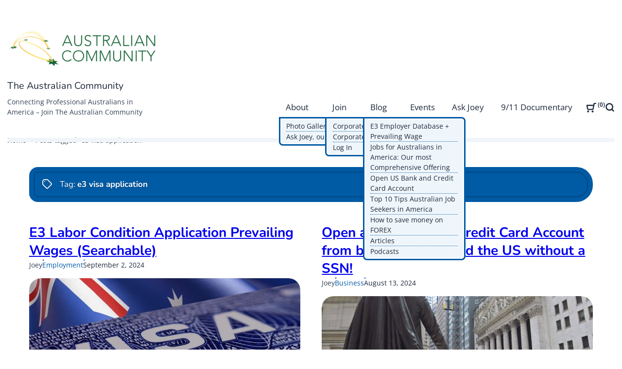

--- FILE ---
content_type: text/html; charset=UTF-8
request_url: https://aucommunity.org/tag/e3-visa-application/
body_size: 83610
content:
<!doctype html>
<html lang="en-US">
<head><meta charset="UTF-8"><script>if(navigator.userAgent.match(/MSIE|Internet Explorer/i)||navigator.userAgent.match(/Trident\/7\..*?rv:11/i)){var href=document.location.href;if(!href.match(/[?&]nowprocket/)){if(href.indexOf("?")==-1){if(href.indexOf("#")==-1){document.location.href=href+"?nowprocket=1"}else{document.location.href=href.replace("#","?nowprocket=1#")}}else{if(href.indexOf("#")==-1){document.location.href=href+"&nowprocket=1"}else{document.location.href=href.replace("#","&nowprocket=1#")}}}}</script><script>(()=>{class RocketLazyLoadScripts{constructor(){this.v="2.0.4",this.userEvents=["keydown","keyup","mousedown","mouseup","mousemove","mouseover","mouseout","touchmove","touchstart","touchend","touchcancel","wheel","click","dblclick","input"],this.attributeEvents=["onblur","onclick","oncontextmenu","ondblclick","onfocus","onmousedown","onmouseenter","onmouseleave","onmousemove","onmouseout","onmouseover","onmouseup","onmousewheel","onscroll","onsubmit"]}async t(){this.i(),this.o(),/iP(ad|hone)/.test(navigator.userAgent)&&this.h(),this.u(),this.l(this),this.m(),this.k(this),this.p(this),this._(),await Promise.all([this.R(),this.L()]),this.lastBreath=Date.now(),this.S(this),this.P(),this.D(),this.O(),this.M(),await this.C(this.delayedScripts.normal),await this.C(this.delayedScripts.defer),await this.C(this.delayedScripts.async),await this.T(),await this.F(),await this.j(),await this.A(),window.dispatchEvent(new Event("rocket-allScriptsLoaded")),this.everythingLoaded=!0,this.lastTouchEnd&&await new Promise(t=>setTimeout(t,500-Date.now()+this.lastTouchEnd)),this.I(),this.H(),this.U(),this.W()}i(){this.CSPIssue=sessionStorage.getItem("rocketCSPIssue"),document.addEventListener("securitypolicyviolation",t=>{this.CSPIssue||"script-src-elem"!==t.violatedDirective||"data"!==t.blockedURI||(this.CSPIssue=!0,sessionStorage.setItem("rocketCSPIssue",!0))},{isRocket:!0})}o(){window.addEventListener("pageshow",t=>{this.persisted=t.persisted,this.realWindowLoadedFired=!0},{isRocket:!0}),window.addEventListener("pagehide",()=>{this.onFirstUserAction=null},{isRocket:!0})}h(){let t;function e(e){t=e}window.addEventListener("touchstart",e,{isRocket:!0}),window.addEventListener("touchend",function i(o){o.changedTouches[0]&&t.changedTouches[0]&&Math.abs(o.changedTouches[0].pageX-t.changedTouches[0].pageX)<10&&Math.abs(o.changedTouches[0].pageY-t.changedTouches[0].pageY)<10&&o.timeStamp-t.timeStamp<200&&(window.removeEventListener("touchstart",e,{isRocket:!0}),window.removeEventListener("touchend",i,{isRocket:!0}),"INPUT"===o.target.tagName&&"text"===o.target.type||(o.target.dispatchEvent(new TouchEvent("touchend",{target:o.target,bubbles:!0})),o.target.dispatchEvent(new MouseEvent("mouseover",{target:o.target,bubbles:!0})),o.target.dispatchEvent(new PointerEvent("click",{target:o.target,bubbles:!0,cancelable:!0,detail:1,clientX:o.changedTouches[0].clientX,clientY:o.changedTouches[0].clientY})),event.preventDefault()))},{isRocket:!0})}q(t){this.userActionTriggered||("mousemove"!==t.type||this.firstMousemoveIgnored?"keyup"===t.type||"mouseover"===t.type||"mouseout"===t.type||(this.userActionTriggered=!0,this.onFirstUserAction&&this.onFirstUserAction()):this.firstMousemoveIgnored=!0),"click"===t.type&&t.preventDefault(),t.stopPropagation(),t.stopImmediatePropagation(),"touchstart"===this.lastEvent&&"touchend"===t.type&&(this.lastTouchEnd=Date.now()),"click"===t.type&&(this.lastTouchEnd=0),this.lastEvent=t.type,t.composedPath&&t.composedPath()[0].getRootNode()instanceof ShadowRoot&&(t.rocketTarget=t.composedPath()[0]),this.savedUserEvents.push(t)}u(){this.savedUserEvents=[],this.userEventHandler=this.q.bind(this),this.userEvents.forEach(t=>window.addEventListener(t,this.userEventHandler,{passive:!1,isRocket:!0})),document.addEventListener("visibilitychange",this.userEventHandler,{isRocket:!0})}U(){this.userEvents.forEach(t=>window.removeEventListener(t,this.userEventHandler,{passive:!1,isRocket:!0})),document.removeEventListener("visibilitychange",this.userEventHandler,{isRocket:!0}),this.savedUserEvents.forEach(t=>{(t.rocketTarget||t.target).dispatchEvent(new window[t.constructor.name](t.type,t))})}m(){const t="return false",e=Array.from(this.attributeEvents,t=>"data-rocket-"+t),i="["+this.attributeEvents.join("],[")+"]",o="[data-rocket-"+this.attributeEvents.join("],[data-rocket-")+"]",s=(e,i,o)=>{o&&o!==t&&(e.setAttribute("data-rocket-"+i,o),e["rocket"+i]=new Function("event",o),e.setAttribute(i,t))};new MutationObserver(t=>{for(const n of t)"attributes"===n.type&&(n.attributeName.startsWith("data-rocket-")||this.everythingLoaded?n.attributeName.startsWith("data-rocket-")&&this.everythingLoaded&&this.N(n.target,n.attributeName.substring(12)):s(n.target,n.attributeName,n.target.getAttribute(n.attributeName))),"childList"===n.type&&n.addedNodes.forEach(t=>{if(t.nodeType===Node.ELEMENT_NODE)if(this.everythingLoaded)for(const i of[t,...t.querySelectorAll(o)])for(const t of i.getAttributeNames())e.includes(t)&&this.N(i,t.substring(12));else for(const e of[t,...t.querySelectorAll(i)])for(const t of e.getAttributeNames())this.attributeEvents.includes(t)&&s(e,t,e.getAttribute(t))})}).observe(document,{subtree:!0,childList:!0,attributeFilter:[...this.attributeEvents,...e]})}I(){this.attributeEvents.forEach(t=>{document.querySelectorAll("[data-rocket-"+t+"]").forEach(e=>{this.N(e,t)})})}N(t,e){const i=t.getAttribute("data-rocket-"+e);i&&(t.setAttribute(e,i),t.removeAttribute("data-rocket-"+e))}k(t){Object.defineProperty(HTMLElement.prototype,"onclick",{get(){return this.rocketonclick||null},set(e){this.rocketonclick=e,this.setAttribute(t.everythingLoaded?"onclick":"data-rocket-onclick","this.rocketonclick(event)")}})}S(t){function e(e,i){let o=e[i];e[i]=null,Object.defineProperty(e,i,{get:()=>o,set(s){t.everythingLoaded?o=s:e["rocket"+i]=o=s}})}e(document,"onreadystatechange"),e(window,"onload"),e(window,"onpageshow");try{Object.defineProperty(document,"readyState",{get:()=>t.rocketReadyState,set(e){t.rocketReadyState=e},configurable:!0}),document.readyState="loading"}catch(t){console.log("WPRocket DJE readyState conflict, bypassing")}}l(t){this.originalAddEventListener=EventTarget.prototype.addEventListener,this.originalRemoveEventListener=EventTarget.prototype.removeEventListener,this.savedEventListeners=[],EventTarget.prototype.addEventListener=function(e,i,o){o&&o.isRocket||!t.B(e,this)&&!t.userEvents.includes(e)||t.B(e,this)&&!t.userActionTriggered||e.startsWith("rocket-")||t.everythingLoaded?t.originalAddEventListener.call(this,e,i,o):(t.savedEventListeners.push({target:this,remove:!1,type:e,func:i,options:o}),"mouseenter"!==e&&"mouseleave"!==e||t.originalAddEventListener.call(this,e,t.savedUserEvents.push,o))},EventTarget.prototype.removeEventListener=function(e,i,o){o&&o.isRocket||!t.B(e,this)&&!t.userEvents.includes(e)||t.B(e,this)&&!t.userActionTriggered||e.startsWith("rocket-")||t.everythingLoaded?t.originalRemoveEventListener.call(this,e,i,o):t.savedEventListeners.push({target:this,remove:!0,type:e,func:i,options:o})}}J(t,e){this.savedEventListeners=this.savedEventListeners.filter(i=>{let o=i.type,s=i.target||window;return e!==o||t!==s||(this.B(o,s)&&(i.type="rocket-"+o),this.$(i),!1)})}H(){EventTarget.prototype.addEventListener=this.originalAddEventListener,EventTarget.prototype.removeEventListener=this.originalRemoveEventListener,this.savedEventListeners.forEach(t=>this.$(t))}$(t){t.remove?this.originalRemoveEventListener.call(t.target,t.type,t.func,t.options):this.originalAddEventListener.call(t.target,t.type,t.func,t.options)}p(t){let e;function i(e){return t.everythingLoaded?e:e.split(" ").map(t=>"load"===t||t.startsWith("load.")?"rocket-jquery-load":t).join(" ")}function o(o){function s(e){const s=o.fn[e];o.fn[e]=o.fn.init.prototype[e]=function(){return this[0]===window&&t.userActionTriggered&&("string"==typeof arguments[0]||arguments[0]instanceof String?arguments[0]=i(arguments[0]):"object"==typeof arguments[0]&&Object.keys(arguments[0]).forEach(t=>{const e=arguments[0][t];delete arguments[0][t],arguments[0][i(t)]=e})),s.apply(this,arguments),this}}if(o&&o.fn&&!t.allJQueries.includes(o)){const e={DOMContentLoaded:[],"rocket-DOMContentLoaded":[]};for(const t in e)document.addEventListener(t,()=>{e[t].forEach(t=>t())},{isRocket:!0});o.fn.ready=o.fn.init.prototype.ready=function(i){function s(){parseInt(o.fn.jquery)>2?setTimeout(()=>i.bind(document)(o)):i.bind(document)(o)}return"function"==typeof i&&(t.realDomReadyFired?!t.userActionTriggered||t.fauxDomReadyFired?s():e["rocket-DOMContentLoaded"].push(s):e.DOMContentLoaded.push(s)),o([])},s("on"),s("one"),s("off"),t.allJQueries.push(o)}e=o}t.allJQueries=[],o(window.jQuery),Object.defineProperty(window,"jQuery",{get:()=>e,set(t){o(t)}})}P(){const t=new Map;document.write=document.writeln=function(e){const i=document.currentScript,o=document.createRange(),s=i.parentElement;let n=t.get(i);void 0===n&&(n=i.nextSibling,t.set(i,n));const c=document.createDocumentFragment();o.setStart(c,0),c.appendChild(o.createContextualFragment(e)),s.insertBefore(c,n)}}async R(){return new Promise(t=>{this.userActionTriggered?t():this.onFirstUserAction=t})}async L(){return new Promise(t=>{document.addEventListener("DOMContentLoaded",()=>{this.realDomReadyFired=!0,t()},{isRocket:!0})})}async j(){return this.realWindowLoadedFired?Promise.resolve():new Promise(t=>{window.addEventListener("load",t,{isRocket:!0})})}M(){this.pendingScripts=[];this.scriptsMutationObserver=new MutationObserver(t=>{for(const e of t)e.addedNodes.forEach(t=>{"SCRIPT"!==t.tagName||t.noModule||t.isWPRocket||this.pendingScripts.push({script:t,promise:new Promise(e=>{const i=()=>{const i=this.pendingScripts.findIndex(e=>e.script===t);i>=0&&this.pendingScripts.splice(i,1),e()};t.addEventListener("load",i,{isRocket:!0}),t.addEventListener("error",i,{isRocket:!0}),setTimeout(i,1e3)})})})}),this.scriptsMutationObserver.observe(document,{childList:!0,subtree:!0})}async F(){await this.X(),this.pendingScripts.length?(await this.pendingScripts[0].promise,await this.F()):this.scriptsMutationObserver.disconnect()}D(){this.delayedScripts={normal:[],async:[],defer:[]},document.querySelectorAll("script[type$=rocketlazyloadscript]").forEach(t=>{t.hasAttribute("data-rocket-src")?t.hasAttribute("async")&&!1!==t.async?this.delayedScripts.async.push(t):t.hasAttribute("defer")&&!1!==t.defer||"module"===t.getAttribute("data-rocket-type")?this.delayedScripts.defer.push(t):this.delayedScripts.normal.push(t):this.delayedScripts.normal.push(t)})}async _(){await this.L();let t=[];document.querySelectorAll("script[type$=rocketlazyloadscript][data-rocket-src]").forEach(e=>{let i=e.getAttribute("data-rocket-src");if(i&&!i.startsWith("data:")){i.startsWith("//")&&(i=location.protocol+i);try{const o=new URL(i).origin;o!==location.origin&&t.push({src:o,crossOrigin:e.crossOrigin||"module"===e.getAttribute("data-rocket-type")})}catch(t){}}}),t=[...new Map(t.map(t=>[JSON.stringify(t),t])).values()],this.Y(t,"preconnect")}async G(t){if(await this.K(),!0!==t.noModule||!("noModule"in HTMLScriptElement.prototype))return new Promise(e=>{let i;function o(){(i||t).setAttribute("data-rocket-status","executed"),e()}try{if(navigator.userAgent.includes("Firefox/")||""===navigator.vendor||this.CSPIssue)i=document.createElement("script"),[...t.attributes].forEach(t=>{let e=t.nodeName;"type"!==e&&("data-rocket-type"===e&&(e="type"),"data-rocket-src"===e&&(e="src"),i.setAttribute(e,t.nodeValue))}),t.text&&(i.text=t.text),t.nonce&&(i.nonce=t.nonce),i.hasAttribute("src")?(i.addEventListener("load",o,{isRocket:!0}),i.addEventListener("error",()=>{i.setAttribute("data-rocket-status","failed-network"),e()},{isRocket:!0}),setTimeout(()=>{i.isConnected||e()},1)):(i.text=t.text,o()),i.isWPRocket=!0,t.parentNode.replaceChild(i,t);else{const i=t.getAttribute("data-rocket-type"),s=t.getAttribute("data-rocket-src");i?(t.type=i,t.removeAttribute("data-rocket-type")):t.removeAttribute("type"),t.addEventListener("load",o,{isRocket:!0}),t.addEventListener("error",i=>{this.CSPIssue&&i.target.src.startsWith("data:")?(console.log("WPRocket: CSP fallback activated"),t.removeAttribute("src"),this.G(t).then(e)):(t.setAttribute("data-rocket-status","failed-network"),e())},{isRocket:!0}),s?(t.fetchPriority="high",t.removeAttribute("data-rocket-src"),t.src=s):t.src="data:text/javascript;base64,"+window.btoa(unescape(encodeURIComponent(t.text)))}}catch(i){t.setAttribute("data-rocket-status","failed-transform"),e()}});t.setAttribute("data-rocket-status","skipped")}async C(t){const e=t.shift();return e?(e.isConnected&&await this.G(e),this.C(t)):Promise.resolve()}O(){this.Y([...this.delayedScripts.normal,...this.delayedScripts.defer,...this.delayedScripts.async],"preload")}Y(t,e){this.trash=this.trash||[];let i=!0;var o=document.createDocumentFragment();t.forEach(t=>{const s=t.getAttribute&&t.getAttribute("data-rocket-src")||t.src;if(s&&!s.startsWith("data:")){const n=document.createElement("link");n.href=s,n.rel=e,"preconnect"!==e&&(n.as="script",n.fetchPriority=i?"high":"low"),t.getAttribute&&"module"===t.getAttribute("data-rocket-type")&&(n.crossOrigin=!0),t.crossOrigin&&(n.crossOrigin=t.crossOrigin),t.integrity&&(n.integrity=t.integrity),t.nonce&&(n.nonce=t.nonce),o.appendChild(n),this.trash.push(n),i=!1}}),document.head.appendChild(o)}W(){this.trash.forEach(t=>t.remove())}async T(){try{document.readyState="interactive"}catch(t){}this.fauxDomReadyFired=!0;try{await this.K(),this.J(document,"readystatechange"),document.dispatchEvent(new Event("rocket-readystatechange")),await this.K(),document.rocketonreadystatechange&&document.rocketonreadystatechange(),await this.K(),this.J(document,"DOMContentLoaded"),document.dispatchEvent(new Event("rocket-DOMContentLoaded")),await this.K(),this.J(window,"DOMContentLoaded"),window.dispatchEvent(new Event("rocket-DOMContentLoaded"))}catch(t){console.error(t)}}async A(){try{document.readyState="complete"}catch(t){}try{await this.K(),this.J(document,"readystatechange"),document.dispatchEvent(new Event("rocket-readystatechange")),await this.K(),document.rocketonreadystatechange&&document.rocketonreadystatechange(),await this.K(),this.J(window,"load"),window.dispatchEvent(new Event("rocket-load")),await this.K(),window.rocketonload&&window.rocketonload(),await this.K(),this.allJQueries.forEach(t=>t(window).trigger("rocket-jquery-load")),await this.K(),this.J(window,"pageshow");const t=new Event("rocket-pageshow");t.persisted=this.persisted,window.dispatchEvent(t),await this.K(),window.rocketonpageshow&&window.rocketonpageshow({persisted:this.persisted})}catch(t){console.error(t)}}async K(){Date.now()-this.lastBreath>45&&(await this.X(),this.lastBreath=Date.now())}async X(){return document.hidden?new Promise(t=>setTimeout(t)):new Promise(t=>requestAnimationFrame(t))}B(t,e){return e===document&&"readystatechange"===t||(e===document&&"DOMContentLoaded"===t||(e===window&&"DOMContentLoaded"===t||(e===window&&"load"===t||e===window&&"pageshow"===t)))}static run(){(new RocketLazyLoadScripts).t()}}RocketLazyLoadScripts.run()})();</script>
	
	<meta name="viewport" content="width=device-width, initial-scale=1">

	<meta name='robots' content='noindex, nofollow' />
	<style></style>
	
<!-- Google Tag Manager for WordPress by gtm4wp.com -->
<script data-cfasync="false" data-pagespeed-no-defer>
	var gtm4wp_datalayer_name = "dataLayer";
	var dataLayer = dataLayer || [];
</script>
<!-- End Google Tag Manager for WordPress by gtm4wp.com -->
	<!-- This site is optimized with the Yoast SEO Premium plugin v21.5 (Yoast SEO v26.5) - https://yoast.com/wordpress/plugins/seo/ -->
	<title>e3 visa application Archives - The Australian Community</title>
<link data-rocket-prefetch href="https://www.googletagmanager.com" rel="dns-prefetch">
<link data-rocket-prefetch href="https://connect.facebook.net" rel="dns-prefetch">
<link data-rocket-prefetch href="https://fonts.googleapis.com" rel="dns-prefetch">
<link data-rocket-preload as="style" href="https://fonts.googleapis.com/css?family=Open%20Sans%3A300%2C300i%2C400%2C400i%2C700%2C700i%7CNunito%3A300%2C300i%2C400%2C400i%2C700%2C700i&#038;subset=latin%2Clatin-ext%2Ccyrillic%2Ccyrillic-ext&#038;display=swap" rel="preload">
<link href="https://fonts.googleapis.com/css?family=Open%20Sans%3A300%2C300i%2C400%2C400i%2C700%2C700i%7CNunito%3A300%2C300i%2C400%2C400i%2C700%2C700i&#038;subset=latin%2Clatin-ext%2Ccyrillic%2Ccyrillic-ext&#038;display=swap" media="print" onload="this.media=&#039;all&#039;" rel="stylesheet">
<style id="wpr-usedcss">.select2-container{box-sizing:border-box;display:inline-block;margin:0;position:relative;vertical-align:middle}.select2-container .select2-selection--single{box-sizing:border-box;cursor:pointer;display:block;height:28px;margin:0 0 -4px;-moz-user-select:none;user-select:none;-webkit-user-select:none}.select2-container .select2-selection--single .select2-selection__rendered{display:block;padding-left:8px;padding-right:20px;overflow:hidden;text-overflow:ellipsis;white-space:nowrap}.select2-container .select2-selection--single .select2-selection__clear{position:relative}.select2-container[dir=rtl] .select2-selection--single .select2-selection__rendered{padding-right:8px;padding-left:20px}.select2-container .select2-selection--multiple{box-sizing:border-box;cursor:pointer;display:block;min-height:32px;-moz-user-select:none;user-select:none;-webkit-user-select:none}.select2-container .select2-selection--multiple .select2-selection__rendered{display:inline-block;overflow:hidden;padding-left:8px;text-overflow:ellipsis;white-space:nowrap}.select2-container .select2-search--inline{float:left;padding:0}.select2-container .select2-search--inline .select2-search__field{margin-top:0!important;box-sizing:border-box;border:none;font-size:100%;margin:0;padding:0}.select2-container .select2-search--inline .select2-search__field::-webkit-search-cancel-button{-webkit-appearance:none}.select2-dropdown{background-color:#fff;border:1px solid #aaa;border-radius:4px;box-sizing:border-box;display:block;position:absolute;left:-100000px;width:100%;z-index:1051}.select2-results{display:block}.select2-results__options{list-style:none;margin:0;padding:0}.select2-results__option{padding:6px;-moz-user-select:none;user-select:none;-webkit-user-select:none}.select2-results__option[aria-selected],.select2-results__option[data-selected]{cursor:pointer}.select2-container--open .select2-dropdown{left:0}.select2-container--open .select2-dropdown--above{border-bottom:none;border-bottom-left-radius:0;border-bottom-right-radius:0}.select2-container--open .select2-dropdown--below{border-top:none;border-top-left-radius:0;border-top-right-radius:0}.select2-search--dropdown{display:block;padding:4px}.select2-search--dropdown .select2-search__field{padding:4px;width:100%;box-sizing:border-box}.select2-search--dropdown .select2-search__field::-webkit-search-cancel-button{-webkit-appearance:none}.select2-search--dropdown.select2-search--hide{display:none}.select2-hidden-accessible{border:0!important;clip:rect(0 0 0 0)!important;height:1px!important;margin:-1px!important;overflow:hidden!important;padding:0!important;position:absolute!important;width:1px!important}.select2-container .select2-selection--single{height:32px}.select2-container .select2-selection--single .select2-selection__rendered{line-height:32px}.select2-container{width:400px!important;margin-right:9px;vertical-align:top}.select2-selection--single{height:32px}.select2-selection--single .select2-selection__rendered{line-height:29px}.select2-selection--single .select2-selection__arrow{height:30px}.select2-container{vertical-align:top;margin-bottom:3px}.select2-container+span.description{display:block;margin-top:8px}.select2-search input{padding:6px}.select2-container{width:100%!important}.select2-container{width:100%}.select2-dropdown{z-index:999999!important}.select2-results{line-height:1.5em}.select2-results .select2-results__group,.select2-results .select2-results__option{margin:0;padding:8px}.select2-results .description{display:block;color:#999;padding-top:4px}.select2-dropdown{border-color:#ddd}.select2-dropdown--below{box-shadow:0 1px 1px rgba(0,0,0,.1)}.select2-dropdown--above{box-shadow:0 -1px 1px rgba(0,0,0,.1)}.select2-container .select2-selection{border-color:#ddd}.select2-container .select2-search__field{min-width:150px}.select2-container .select2-selection--single{height:40px}.select2-container .select2-selection--single .select2-selection__rendered{line-height:40px;padding-right:24px}.select2-container .select2-selection--single .select2-selection__arrow{right:3px;height:36px}.select2-container .select2-selection--multiple{min-height:28px;border-radius:0;line-height:1.5}.select2-container .select2-selection--multiple li{margin:0}.select2-container .select2-selection--multiple .select2-selection__choice{padding:2px 6px}.select2-container .select2-selection--multiple .select2-selection__choice .description{display:none}.select2-container .select2-selection__clear{color:#999;margin-top:-1px;z-index:1}.select2-container .select2-search--inline .select2-search__field{font-family:inherit;font-size:inherit;font-weight:inherit;padding:3px 0}img.emoji{display:inline!important;border:none!important;box-shadow:none!important;height:1em!important;width:1em!important;margin:0 .07em!important;vertical-align:-.1em!important;background:0 0!important;padding:0!important}.wp-block-button__link{box-sizing:border-box;cursor:pointer;display:inline-block;text-align:center;word-break:break-word}.wp-block-button__link.aligncenter{text-align:center}.wp-block-button__link.alignright{text-align:right}:where(.wp-block-button__link){border-radius:9999px;box-shadow:none;padding:calc(.667em + 2px) calc(1.333em + 2px);text-decoration:none}.wp-block-button[style*=text-decoration] .wp-block-button__link{text-decoration:inherit}:root :where(.wp-block-button .wp-block-button__link.is-style-outline),:root :where(.wp-block-button.is-style-outline>.wp-block-button__link){border:2px solid;padding:.667em 1.333em}:root :where(.wp-block-button .wp-block-button__link.is-style-outline:not(.has-text-color)),:root :where(.wp-block-button.is-style-outline>.wp-block-button__link:not(.has-text-color)){color:currentColor}:root :where(.wp-block-button .wp-block-button__link.is-style-outline:not(.has-background)),:root :where(.wp-block-button.is-style-outline>.wp-block-button__link:not(.has-background)){background-color:initial;background-image:none}.wp-block-buttons>.wp-block-button{display:inline-block;margin:0}.wp-block-buttons.is-content-justification-center{justify-content:center}.wp-block-buttons.is-content-justification-right{justify-content:flex-end}.wp-block-buttons.aligncenter{text-align:center}.wp-block-buttons:not(.is-content-justification-space-between,.is-content-justification-right,.is-content-justification-left,.is-content-justification-center) .wp-block-button.aligncenter{margin-left:auto;margin-right:auto;width:100%}.wp-block-buttons[style*=text-decoration] .wp-block-button,.wp-block-buttons[style*=text-decoration] .wp-block-button__link{text-decoration:inherit}.wp-block-button.aligncenter{text-align:center}:where(.wp-block-calendar table:not(.has-background) th){background:#ddd}.wp-block-columns{align-items:normal!important;box-sizing:border-box;display:flex;flex-wrap:wrap!important}@media (min-width:782px){.wp-block-columns{flex-wrap:nowrap!important}}@media (max-width:781px){.wp-block-columns:not(.is-not-stacked-on-mobile)>.wp-block-column{flex-basis:100%!important}}@media (min-width:782px){.wp-block-columns:not(.is-not-stacked-on-mobile)>.wp-block-column{flex-basis:0;flex-grow:1}}:where(.wp-block-columns){margin-bottom:1.75em}:where(.wp-block-columns.has-background){padding:1.25em 2.375em}.wp-block-column{flex-grow:1;min-width:0;overflow-wrap:break-word;word-break:break-word}:where(.wp-block-post-comments input[type=submit]){border:none}.wp-block-cover{align-items:center;background-position:50%;box-sizing:border-box;display:flex;justify-content:center;min-height:430px;overflow:hidden;overflow:clip;padding:1em;position:relative}.wp-block-cover.alignright{max-width:420px;width:100%}.wp-block-cover.aligncenter,.wp-block-cover.alignright{display:flex}.wp-block-cover .wp-block-cover__image-background{border:none;bottom:0;box-shadow:none;height:100%;left:0;margin:0;max-height:none;max-width:none;object-fit:cover;outline:0;padding:0;position:absolute;right:0;top:0;width:100%}.wp-block-cover__image-background{z-index:0}:where(.wp-block-cover-image:not(.has-text-color)),:where(.wp-block-cover:not(.has-text-color)){color:#fff}:where(.wp-block-cover-image.is-light:not(.has-text-color)),:where(.wp-block-cover.is-light:not(.has-text-color)){color:#000}:root :where(.wp-block-cover h1:not(.has-text-color)),:root :where(.wp-block-cover h2:not(.has-text-color)),:root :where(.wp-block-cover h3:not(.has-text-color)),:root :where(.wp-block-cover h4:not(.has-text-color)),:root :where(.wp-block-cover h5:not(.has-text-color)),:root :where(.wp-block-cover h6:not(.has-text-color)),:root :where(.wp-block-cover p:not(.has-text-color)){color:inherit}.wp-block-embed.alignright{max-width:360px;width:100%}.wp-block-embed.alignright .wp-block-embed__wrapper{min-width:280px}.wp-block-cover .wp-block-embed{min-height:240px;min-width:320px}.wp-block-embed{overflow-wrap:break-word}.wp-block-embed :where(figcaption){margin-bottom:1em;margin-top:.5em}.wp-block-embed iframe{max-width:100%}.wp-block-embed__wrapper{position:relative}.wp-embed-responsive .wp-has-aspect-ratio .wp-block-embed__wrapper:before{content:"";display:block;padding-top:50%}.wp-embed-responsive .wp-has-aspect-ratio iframe{bottom:0;height:100%;left:0;position:absolute;right:0;top:0;width:100%}.wp-embed-responsive .wp-embed-aspect-16-9 .wp-block-embed__wrapper:before{padding-top:56.25%}:where(.wp-block-file){margin-bottom:1.5em}:where(.wp-block-file__button){border-radius:2em;display:inline-block;padding:.5em 1em}:where(.wp-block-file__button):is(a):active,:where(.wp-block-file__button):is(a):focus,:where(.wp-block-file__button):is(a):hover,:where(.wp-block-file__button):is(a):visited{box-shadow:none;color:#fff;opacity:.85;text-decoration:none}:where(.wp-block-group.wp-block-group-is-layout-constrained){position:relative}h1.has-background,h2.has-background,h3.has-background,h4.has-background,h5.has-background,h6.has-background{padding:1.25em 2.375em}h1.has-text-align-left[style*=writing-mode]:where([style*=vertical-lr]),h2.has-text-align-left[style*=writing-mode]:where([style*=vertical-lr]),h3.has-text-align-left[style*=writing-mode]:where([style*=vertical-lr]),h4.has-text-align-left[style*=writing-mode]:where([style*=vertical-lr]),h5.has-text-align-left[style*=writing-mode]:where([style*=vertical-lr]),h6.has-text-align-left[style*=writing-mode]:where([style*=vertical-lr]){rotate:180deg}.wp-block-image img{box-sizing:border-box;height:auto;max-width:100%;vertical-align:bottom}.wp-block-image[style*=border-radius] img,.wp-block-image[style*=border-radius]>a{border-radius:inherit}.wp-block-image.aligncenter{text-align:center}.wp-block-image.alignwide img{height:auto;width:100%}.wp-block-image .aligncenter,.wp-block-image .alignright,.wp-block-image.aligncenter,.wp-block-image.alignright{display:table}.wp-block-image .aligncenter>figcaption,.wp-block-image .alignright>figcaption,.wp-block-image.aligncenter>figcaption,.wp-block-image.alignright>figcaption{caption-side:bottom;display:table-caption}.wp-block-image .alignright{float:right;margin:.5em 0 .5em 1em}.wp-block-image .aligncenter{margin-left:auto;margin-right:auto}.wp-block-image :where(figcaption){margin-bottom:1em;margin-top:.5em}:root :where(.wp-block-image.is-style-rounded img,.wp-block-image .is-style-rounded img){border-radius:9999px}.wp-block-image figure{margin:0}:where(.wp-block-latest-comments:not([style*=line-height] .wp-block-latest-comments__comment)){line-height:1.1}:where(.wp-block-latest-comments:not([style*=line-height] .wp-block-latest-comments__comment-excerpt p)){line-height:1.8}:root :where(.wp-block-latest-posts.is-grid){padding:0}:root :where(.wp-block-latest-posts.wp-block-latest-posts__list){padding-left:0}ol,ul{box-sizing:border-box}:root :where(ul.has-background,ol.has-background){padding:1.25em 2.375em}.wp-block-media-text{box-sizing:border-box;direction:ltr;display:grid;grid-template-columns:50% 1fr;grid-template-rows:auto}.wp-block-media-text>.wp-block-media-text__content,.wp-block-media-text>.wp-block-media-text__media{align-self:center}.wp-block-media-text>.wp-block-media-text__media{grid-column:1;grid-row:1;margin:0}.wp-block-media-text>.wp-block-media-text__content{direction:ltr;grid-column:2;grid-row:1;padding:0 8%;word-break:break-word}.wp-block-media-text__media img,.wp-block-media-text__media video{height:auto;max-width:unset;vertical-align:middle;width:100%}@media (max-width:600px){.wp-block-media-text.is-stacked-on-mobile{grid-template-columns:100%!important}.wp-block-media-text.is-stacked-on-mobile>.wp-block-media-text__media{grid-column:1;grid-row:1}.wp-block-media-text.is-stacked-on-mobile>.wp-block-media-text__content{grid-column:1;grid-row:2}body[class]{--wp--style--block-gap:1.5rem}}:where(.wp-block-navigation.has-background .wp-block-navigation-item a:not(.wp-element-button)),:where(.wp-block-navigation.has-background .wp-block-navigation-submenu a:not(.wp-element-button)){padding:.5em 1em}:where(.wp-block-navigation .wp-block-navigation__submenu-container .wp-block-navigation-item a:not(.wp-element-button)),:where(.wp-block-navigation .wp-block-navigation__submenu-container .wp-block-navigation-submenu a:not(.wp-element-button)),:where(.wp-block-navigation .wp-block-navigation__submenu-container .wp-block-navigation-submenu button.wp-block-navigation-item__content),:where(.wp-block-navigation .wp-block-navigation__submenu-container .wp-block-pages-list__item button.wp-block-navigation-item__content){padding:.5em 1em}:root :where(p.has-background){padding:1.25em 2.375em}:where(p.has-text-color:not(.has-link-color)) a{color:inherit}:where(.wp-block-post-comments-form) input:not([type=submit]),:where(.wp-block-post-comments-form) textarea{border:1px solid #949494;font-family:inherit;font-size:1em}:where(.wp-block-post-comments-form) input:where(:not([type=submit]):not([type=checkbox])),:where(.wp-block-post-comments-form) textarea{padding:calc(.667em + 2px)}:where(.wp-block-post-excerpt){margin-bottom:var(--wp--style--block-gap);margin-top:var(--wp--style--block-gap)}:where(.wp-block-preformatted.has-background){padding:1.25em 2.375em}.wp-block-quote{box-sizing:border-box}.wp-block-quote{overflow-wrap:break-word}.wp-block-quote>cite{display:block}:where(.wp-block-search__button){border:1px solid #ccc;padding:6px 10px}:where(.wp-block-search__input){font-family:inherit;font-size:inherit;font-style:inherit;font-weight:inherit;letter-spacing:inherit;line-height:inherit;text-transform:inherit}:where(.wp-block-search__button-inside .wp-block-search__inside-wrapper){border:1px solid #949494;box-sizing:border-box;padding:4px}:where(.wp-block-search__button-inside .wp-block-search__inside-wrapper) .wp-block-search__input{border:none;border-radius:0;padding:0 4px}:where(.wp-block-search__button-inside .wp-block-search__inside-wrapper) .wp-block-search__input:focus{outline:0}:where(.wp-block-search__button-inside .wp-block-search__inside-wrapper) :where(.wp-block-search__button){padding:4px 8px}.wp-block-separator{border:none;border-top:2px solid}:root :where(.wp-block-separator.is-style-dots){height:auto;line-height:1;text-align:center}:root :where(.wp-block-separator.is-style-dots):before{color:currentColor;content:"···";font-family:serif;font-size:1.5em;letter-spacing:2em;padding-left:2em}:root :where(.wp-block-site-logo.is-style-rounded){border-radius:9999px}:root :where(.wp-block-site-title a){color:inherit}.wp-block-social-links{background:0 0;box-sizing:border-box;margin-left:0;padding-left:0;padding-right:0;text-indent:0}.wp-block-social-links .wp-social-link a,.wp-block-social-links .wp-social-link a:hover{border-bottom:0;box-shadow:none;text-decoration:none}.wp-block-social-links .wp-social-link svg{height:1em;width:1em}.wp-block-social-links .wp-social-link span:not(.screen-reader-text){font-size:.65em;margin-left:.5em;margin-right:.5em}.wp-block-social-links{font-size:24px}.wp-block-social-links.aligncenter{display:flex;justify-content:center}.wp-block-social-links.alignright{justify-content:flex-end}.wp-block-social-link{border-radius:9999px;display:block;height:auto;transition:transform .1s ease}@media (prefers-reduced-motion:reduce){.wp-block-social-link{transition-delay:0s;transition-duration:0s}}.wp-block-social-link a{align-items:center;display:flex;line-height:0;transition:transform .1s ease}.wp-block-social-link:hover{transform:scale(1.1)}.wp-block-social-links .wp-block-social-link.wp-social-link{display:inline-block;margin:0;padding:0}.wp-block-social-links .wp-block-social-link.wp-social-link .wp-block-social-link-anchor,.wp-block-social-links .wp-block-social-link.wp-social-link .wp-block-social-link-anchor svg,.wp-block-social-links .wp-block-social-link.wp-social-link .wp-block-social-link-anchor:active,.wp-block-social-links .wp-block-social-link.wp-social-link .wp-block-social-link-anchor:hover,.wp-block-social-links .wp-block-social-link.wp-social-link .wp-block-social-link-anchor:visited{color:currentColor;fill:currentColor}:where(.wp-block-social-links:not(.is-style-logos-only)) .wp-social-link{background-color:#f0f0f0;color:#444}:where(.wp-block-social-links:not(.is-style-logos-only)) .wp-social-link-amazon{background-color:#f90;color:#fff}:where(.wp-block-social-links:not(.is-style-logos-only)) .wp-social-link-bandcamp{background-color:#1ea0c3;color:#fff}:where(.wp-block-social-links:not(.is-style-logos-only)) .wp-social-link-behance{background-color:#0757fe;color:#fff}:where(.wp-block-social-links:not(.is-style-logos-only)) .wp-social-link-bluesky{background-color:#0a7aff;color:#fff}:where(.wp-block-social-links:not(.is-style-logos-only)) .wp-social-link-codepen{background-color:#1e1f26;color:#fff}:where(.wp-block-social-links:not(.is-style-logos-only)) .wp-social-link-deviantart{background-color:#02e49b;color:#fff}:where(.wp-block-social-links:not(.is-style-logos-only)) .wp-social-link-dribbble{background-color:#e94c89;color:#fff}:where(.wp-block-social-links:not(.is-style-logos-only)) .wp-social-link-dropbox{background-color:#4280ff;color:#fff}:where(.wp-block-social-links:not(.is-style-logos-only)) .wp-social-link-etsy{background-color:#f45800;color:#fff}:where(.wp-block-social-links:not(.is-style-logos-only)) .wp-social-link-facebook{background-color:#1778f2;color:#fff}:where(.wp-block-social-links:not(.is-style-logos-only)) .wp-social-link-fivehundredpx{background-color:#000;color:#fff}:where(.wp-block-social-links:not(.is-style-logos-only)) .wp-social-link-flickr{background-color:#0461dd;color:#fff}:where(.wp-block-social-links:not(.is-style-logos-only)) .wp-social-link-foursquare{background-color:#e65678;color:#fff}:where(.wp-block-social-links:not(.is-style-logos-only)) .wp-social-link-github{background-color:#24292d;color:#fff}:where(.wp-block-social-links:not(.is-style-logos-only)) .wp-social-link-goodreads{background-color:#eceadd;color:#382110}:where(.wp-block-social-links:not(.is-style-logos-only)) .wp-social-link-google{background-color:#ea4434;color:#fff}:where(.wp-block-social-links:not(.is-style-logos-only)) .wp-social-link-gravatar{background-color:#1d4fc4;color:#fff}:where(.wp-block-social-links:not(.is-style-logos-only)) .wp-social-link-instagram{background-color:#f00075;color:#fff}:where(.wp-block-social-links:not(.is-style-logos-only)) .wp-social-link-lastfm{background-color:#e21b24;color:#fff}:where(.wp-block-social-links:not(.is-style-logos-only)) .wp-social-link-linkedin{background-color:#0d66c2;color:#fff}:where(.wp-block-social-links:not(.is-style-logos-only)) .wp-social-link-mastodon{background-color:#3288d4;color:#fff}:where(.wp-block-social-links:not(.is-style-logos-only)) .wp-social-link-medium{background-color:#000;color:#fff}:where(.wp-block-social-links:not(.is-style-logos-only)) .wp-social-link-meetup{background-color:#f6405f;color:#fff}:where(.wp-block-social-links:not(.is-style-logos-only)) .wp-social-link-patreon{background-color:#000;color:#fff}:where(.wp-block-social-links:not(.is-style-logos-only)) .wp-social-link-pinterest{background-color:#e60122;color:#fff}:where(.wp-block-social-links:not(.is-style-logos-only)) .wp-social-link-pocket{background-color:#ef4155;color:#fff}:where(.wp-block-social-links:not(.is-style-logos-only)) .wp-social-link-reddit{background-color:#ff4500;color:#fff}:where(.wp-block-social-links:not(.is-style-logos-only)) .wp-social-link-skype{background-color:#0478d7;color:#fff}:where(.wp-block-social-links:not(.is-style-logos-only)) .wp-social-link-snapchat{background-color:#fefc00;color:#fff;stroke:#000}:where(.wp-block-social-links:not(.is-style-logos-only)) .wp-social-link-soundcloud{background-color:#ff5600;color:#fff}:where(.wp-block-social-links:not(.is-style-logos-only)) .wp-social-link-spotify{background-color:#1bd760;color:#fff}:where(.wp-block-social-links:not(.is-style-logos-only)) .wp-social-link-telegram{background-color:#2aabee;color:#fff}:where(.wp-block-social-links:not(.is-style-logos-only)) .wp-social-link-threads{background-color:#000;color:#fff}:where(.wp-block-social-links:not(.is-style-logos-only)) .wp-social-link-tiktok{background-color:#000;color:#fff}:where(.wp-block-social-links:not(.is-style-logos-only)) .wp-social-link-tumblr{background-color:#011835;color:#fff}:where(.wp-block-social-links:not(.is-style-logos-only)) .wp-social-link-twitch{background-color:#6440a4;color:#fff}:where(.wp-block-social-links:not(.is-style-logos-only)) .wp-social-link-twitter{background-color:#1da1f2;color:#fff}:where(.wp-block-social-links:not(.is-style-logos-only)) .wp-social-link-vimeo{background-color:#1eb7ea;color:#fff}:where(.wp-block-social-links:not(.is-style-logos-only)) .wp-social-link-vk{background-color:#4680c2;color:#fff}:where(.wp-block-social-links:not(.is-style-logos-only)) .wp-social-link-wordpress{background-color:#3499cd;color:#fff}:where(.wp-block-social-links:not(.is-style-logos-only)) .wp-social-link-whatsapp{background-color:#25d366;color:#fff}:where(.wp-block-social-links:not(.is-style-logos-only)) .wp-social-link-x{background-color:#000;color:#fff}:where(.wp-block-social-links:not(.is-style-logos-only)) .wp-social-link-yelp{background-color:#d32422;color:#fff}:where(.wp-block-social-links:not(.is-style-logos-only)) .wp-social-link-youtube{background-color:red;color:#fff}:where(.wp-block-social-links.is-style-logos-only) .wp-social-link{background:0 0}:where(.wp-block-social-links.is-style-logos-only) .wp-social-link svg{height:1.25em;width:1.25em}:where(.wp-block-social-links.is-style-logos-only) .wp-social-link-amazon{color:#f90}:where(.wp-block-social-links.is-style-logos-only) .wp-social-link-bandcamp{color:#1ea0c3}:where(.wp-block-social-links.is-style-logos-only) .wp-social-link-behance{color:#0757fe}:where(.wp-block-social-links.is-style-logos-only) .wp-social-link-bluesky{color:#0a7aff}:where(.wp-block-social-links.is-style-logos-only) .wp-social-link-codepen{color:#1e1f26}:where(.wp-block-social-links.is-style-logos-only) .wp-social-link-deviantart{color:#02e49b}:where(.wp-block-social-links.is-style-logos-only) .wp-social-link-dribbble{color:#e94c89}:where(.wp-block-social-links.is-style-logos-only) .wp-social-link-dropbox{color:#4280ff}:where(.wp-block-social-links.is-style-logos-only) .wp-social-link-etsy{color:#f45800}:where(.wp-block-social-links.is-style-logos-only) .wp-social-link-facebook{color:#1778f2}:where(.wp-block-social-links.is-style-logos-only) .wp-social-link-fivehundredpx{color:#000}:where(.wp-block-social-links.is-style-logos-only) .wp-social-link-flickr{color:#0461dd}:where(.wp-block-social-links.is-style-logos-only) .wp-social-link-foursquare{color:#e65678}:where(.wp-block-social-links.is-style-logos-only) .wp-social-link-github{color:#24292d}:where(.wp-block-social-links.is-style-logos-only) .wp-social-link-goodreads{color:#382110}:where(.wp-block-social-links.is-style-logos-only) .wp-social-link-google{color:#ea4434}:where(.wp-block-social-links.is-style-logos-only) .wp-social-link-gravatar{color:#1d4fc4}:where(.wp-block-social-links.is-style-logos-only) .wp-social-link-instagram{color:#f00075}:where(.wp-block-social-links.is-style-logos-only) .wp-social-link-lastfm{color:#e21b24}:where(.wp-block-social-links.is-style-logos-only) .wp-social-link-linkedin{color:#0d66c2}:where(.wp-block-social-links.is-style-logos-only) .wp-social-link-mastodon{color:#3288d4}:where(.wp-block-social-links.is-style-logos-only) .wp-social-link-medium{color:#000}:where(.wp-block-social-links.is-style-logos-only) .wp-social-link-meetup{color:#f6405f}:where(.wp-block-social-links.is-style-logos-only) .wp-social-link-patreon{color:#000}:where(.wp-block-social-links.is-style-logos-only) .wp-social-link-pinterest{color:#e60122}:where(.wp-block-social-links.is-style-logos-only) .wp-social-link-pocket{color:#ef4155}:where(.wp-block-social-links.is-style-logos-only) .wp-social-link-reddit{color:#ff4500}:where(.wp-block-social-links.is-style-logos-only) .wp-social-link-skype{color:#0478d7}:where(.wp-block-social-links.is-style-logos-only) .wp-social-link-snapchat{color:#fff;stroke:#000}:where(.wp-block-social-links.is-style-logos-only) .wp-social-link-soundcloud{color:#ff5600}:where(.wp-block-social-links.is-style-logos-only) .wp-social-link-spotify{color:#1bd760}:where(.wp-block-social-links.is-style-logos-only) .wp-social-link-telegram{color:#2aabee}:where(.wp-block-social-links.is-style-logos-only) .wp-social-link-threads{color:#000}:where(.wp-block-social-links.is-style-logos-only) .wp-social-link-tiktok{color:#000}:where(.wp-block-social-links.is-style-logos-only) .wp-social-link-tumblr{color:#011835}:where(.wp-block-social-links.is-style-logos-only) .wp-social-link-twitch{color:#6440a4}:where(.wp-block-social-links.is-style-logos-only) .wp-social-link-twitter{color:#1da1f2}:where(.wp-block-social-links.is-style-logos-only) .wp-social-link-vimeo{color:#1eb7ea}:where(.wp-block-social-links.is-style-logos-only) .wp-social-link-vk{color:#4680c2}:where(.wp-block-social-links.is-style-logos-only) .wp-social-link-whatsapp{color:#25d366}:where(.wp-block-social-links.is-style-logos-only) .wp-social-link-wordpress{color:#3499cd}:where(.wp-block-social-links.is-style-logos-only) .wp-social-link-x{color:#000}:where(.wp-block-social-links.is-style-logos-only) .wp-social-link-yelp{color:#d32422}:where(.wp-block-social-links.is-style-logos-only) .wp-social-link-youtube{color:red}:root :where(.wp-block-social-links .wp-social-link a){padding:.25em}:root :where(.wp-block-social-links.is-style-logos-only .wp-social-link a){padding:0}:root :where(.wp-block-social-links.is-style-pill-shape .wp-social-link a){padding-left:.66667em;padding-right:.66667em}.wp-block-spacer{clear:both}:root :where(.wp-block-tag-cloud.is-style-outline){display:flex;flex-wrap:wrap;gap:1ch}:root :where(.wp-block-tag-cloud.is-style-outline a){border:1px solid;font-size:unset!important;margin-right:0;padding:1ch 2ch;text-decoration:none!important}:where(.wp-block-term-description){margin-bottom:var(--wp--style--block-gap);margin-top:var(--wp--style--block-gap)}:where(pre.wp-block-verse){font-family:inherit}.editor-styles-wrapper,.entry-content{counter-reset:footnotes}.wp-element-button{cursor:pointer}:root{--wp--preset--font-size--normal:16px;--wp--preset--font-size--huge:42px}.has-normal-font-size{font-size:var(--wp--preset--font-size--normal)}.has-huge-font-size{font-size:var(--wp--preset--font-size--huge)}.has-text-align-center{text-align:center}.has-text-align-left{text-align:left}.aligncenter{clear:both}.screen-reader-text{border:0;clip:rect(1px,1px,1px,1px);clip-path:inset(50%);height:1px;margin:-1px;overflow:hidden;padding:0;position:absolute;width:1px;word-wrap:normal!important}.screen-reader-text:focus{background-color:#ddd;clip:auto!important;clip-path:none;color:#444;display:block;font-size:1em;height:auto;left:5px;line-height:normal;padding:15px 23px 14px;text-decoration:none;top:5px;width:auto;z-index:100000}html :where(.has-border-color){border-style:solid}html :where([style*=border-top-color]){border-top-style:solid}html :where([style*=border-right-color]){border-right-style:solid}html :where([style*=border-bottom-color]){border-bottom-style:solid}html :where([style*=border-left-color]){border-left-style:solid}html :where([style*=border-width]){border-style:solid}html :where([style*=border-top-width]){border-top-style:solid}html :where([style*=border-right-width]){border-right-style:solid}html :where([style*=border-bottom-width]){border-bottom-style:solid}html :where([style*=border-left-width]){border-left-style:solid}html :where(img[class*=wp-image-]){height:auto;max-width:100%}:where(figure){margin:0 0 1em}html :where(.is-position-sticky){--wp-admin--admin-bar--position-offset:var(--wp-admin--admin-bar--height,0px)}@media screen and (max-width:600px){html :where(.is-position-sticky){--wp-admin--admin-bar--position-offset:0px}}:root{--wcm-btn-color:#5c7676;--wcm-btn-hover-color:--wcm-btn-hover-color}.wp-block-button__link:hover{opacity:.75}.wp-block-button.is-style-outline .wp-block-button__link{box-shadow:inset 0 0 1px 0 currentColor;border-width:1px;padding:calc(var(--wp--custom--spacing--gap-flex)/ 1.75) var(--wp--custom--spacing--gap-flex)}pre{background-color:var(--wp--preset--color--secondary-light);line-height:1.6;overflow:auto;padding:1.6em}code,kbd,pre,samp{font-family:Menlo,Monaco,Consolas,"Liberation Mono","Courier New",monospace}code,kbd,pre,tt,var{font-size:.9375rem}code{padding:.2em .3em;color:#c7254e;background-color:#f9f2f4;border-radius:4px}pre code{background:0 0;border-radius:0;padding:0;color:inherit}.wp-block-cover:not(.alignfull),.wp-block-cover:not(.alignfull) .wp-block-cover__image-background{border-radius:var(--wp--custom--radius--base)}:is(h1,h2,h3,h4,h5,h6).has-small-font-size,:is(h1,h2,h3,h4,h5,h6).has-tiny-font-size{text-transform:uppercase;letter-spacing:.15em;line-height:var(--wp--custom--leading--baseline)}:is(h1,h2,h3,h4,h5,h6)+p{margin-block-start:0}:is(h1,h2,h3,h4,h5,h6)>a{text-decoration:none;color:inherit}:is(h1,h2,h3,h4,h5,h6)>a:hover{color:inherit;opacity:.75}[class*=has-background] .wp-block-media-text__content h1>a:not([class]),[class*=has-background] .wp-block-media-text__content h2>a:not([class]),[class*=has-background] .wp-block-media-text__content h3>a:not([class]),[class*=has-background] .wp-block-media-text__content h4>a:not([class]),[class*=has-background] .wp-block-media-text__content h5>a:not([class]),[class*=has-background] .wp-block-media-text__content h6>a:not([class]),[class*=has-background] [class*=__inner-container] h1>a:not([class]),[class*=has-background] [class*=__inner-container] h2>a:not([class]),[class*=has-background] [class*=__inner-container] h3>a:not([class]),[class*=has-background] [class*=__inner-container] h4>a:not([class]),[class*=has-background] [class*=__inner-container] h5>a:not([class]),[class*=has-background] [class*=__inner-container] h6>a:not([class]){text-decoration:none;font-weight:inherit}.wp-block-image a:hover img{opacity:.75}.wp-block-image figcaption{margin-block-start:1em;margin-block-end:0}.wp-block-image .aligncenter{text-align:center}:where(.wp-block-image img){border-radius:var(--wp--custom--radius--base)}ol.has-background,ul.has-background{margin-left:auto;padding:1.5em 1em;border-radius:var(--wp--custom--radius--base)}.wp-block-quote{border-block:0;border-inline-start-width:var(--wp--custom--border-width--blockquote);border-inline-end-width:0}.wp-block-quote.has-text-align-center{border-inline:0}.wp-block-quote cite{display:block;font-size:var(--wp--preset--font-size--normal);opacity:.75;font-style:normal;line-height:1.3}.wp-block-separator{height:auto;border-top:0;max-width:calc(var(--wp--style--global--content-size)/ 2)}.editor-styles-wrapper hr.wp-block-separator:not(:is(.is-style-wide,.is-style-dots,.is-style-th-thick)){max-width:calc(var(--wp--style--global--content-size)/ 2)}.wp-block-separator.is-style-wide{max-width:var(--wp--style--global--content-size)}.wp-block-separator.is-style-wide.alignwide{max-width:var(--wp--style--global--wide-size)}.wp-block-separator.is-style-wide{background-color:var(--wp--preset--color--secondary-base);color:var(--wp--preset--color--secondary-base)}@media (min-width:992px){.wp-block-separator.is-style-wide{border-radius:999px;border:none;background-color:var(--wp--preset--color--secondary-light);position:relative}.wp-block-separator.is-style-wide::before{content:"";border-block-start:1px solid rgba(0,0,0,.18);display:block;position:absolute;inset-inline:0.5rem}.wp-block-separator.is-style-wide.has-background::before{border-block-start-color:rgba(0,0,0,.25)}.is-style-wide.wp-block-separator{height:9px}.is-style-wide.wp-block-separator::before{margin-block-start:4px}}[data-align=wide]>.wp-block-separator.is-style-wide{max-width:var(--wp--style--global--wide-size)}[data-align=full]>.wp-block-separator.is-style-wide{max-width:none}table{background-color:transparent;border-collapse:collapse;border-spacing:0;width:100%;max-width:100%}table table{background-color:var(--wp--preset--color--white)}table>tbody+tbody{border-block-start:2px solid var(--wp--preset--color--secondary-base)}th{text-align:start;border-block-end:3px solid var(--wp--preset--color--secondary-base)}td,th{padding:.75em;line-height:var(--wp--custom--leading--snug);vertical-align:top;border:none;border-block-start:1px solid var(--wp--preset--color--secondary-base)}@media (min-width:600px){td,th{padding:.925em 1.15em}th{border-block-end-width:5px}}:root{--wp--preset--aspect-ratio--square:1;--wp--preset--aspect-ratio--4-3:4/3;--wp--preset--aspect-ratio--3-4:3/4;--wp--preset--aspect-ratio--3-2:3/2;--wp--preset--aspect-ratio--2-3:2/3;--wp--preset--aspect-ratio--16-9:16/9;--wp--preset--aspect-ratio--9-16:9/16;--wp--preset--color--black:#000000;--wp--preset--color--cyan-bluish-gray:#abb8c3;--wp--preset--color--white:#ffffff;--wp--preset--color--pale-pink:#f78da7;--wp--preset--color--vivid-red:#cf2e2e;--wp--preset--color--luminous-vivid-orange:#ff6900;--wp--preset--color--luminous-vivid-amber:#fcb900;--wp--preset--color--light-green-cyan:#7bdcb5;--wp--preset--color--vivid-green-cyan:#00d084;--wp--preset--color--pale-cyan-blue:#8ed1fc;--wp--preset--color--vivid-cyan-blue:#0693e3;--wp--preset--color--vivid-purple:#9b51e0;--wp--preset--color--primary-dark:#0f172a;--wp--preset--color--primary-base:#1e293b;--wp--preset--color--primary-light:#334155;--wp--preset--color--secondary-dark:#64748b;--wp--preset--color--secondary-base:#cbd5e1;--wp--preset--color--secondary-light:#f1f5f9;--wp--preset--color--accent-dark:#003560;--wp--preset--color--accent-base:#005aa4;--wp--preset--color--accent-light:#eff6fb;--wp--preset--gradient--vivid-cyan-blue-to-vivid-purple:linear-gradient(135deg,rgba(6, 147, 227, 1) 0%,rgb(155, 81, 224) 100%);--wp--preset--gradient--light-green-cyan-to-vivid-green-cyan:linear-gradient(135deg,rgb(122, 220, 180) 0%,rgb(0, 208, 130) 100%);--wp--preset--gradient--luminous-vivid-amber-to-luminous-vivid-orange:linear-gradient(135deg,rgba(252, 185, 0, 1) 0%,rgba(255, 105, 0, 1) 100%);--wp--preset--gradient--luminous-vivid-orange-to-vivid-red:linear-gradient(135deg,rgba(255, 105, 0, 1) 0%,rgb(207, 46, 46) 100%);--wp--preset--gradient--very-light-gray-to-cyan-bluish-gray:linear-gradient(135deg,rgb(238, 238, 238) 0%,rgb(169, 184, 195) 100%);--wp--preset--gradient--cool-to-warm-spectrum:linear-gradient(135deg,rgb(74, 234, 220) 0%,rgb(151, 120, 209) 20%,rgb(207, 42, 186) 40%,rgb(238, 44, 130) 60%,rgb(251, 105, 98) 80%,rgb(254, 248, 76) 100%);--wp--preset--gradient--blush-light-purple:linear-gradient(135deg,rgb(255, 206, 236) 0%,rgb(152, 150, 240) 100%);--wp--preset--gradient--blush-bordeaux:linear-gradient(135deg,rgb(254, 205, 165) 0%,rgb(254, 45, 45) 50%,rgb(107, 0, 62) 100%);--wp--preset--gradient--luminous-dusk:linear-gradient(135deg,rgb(255, 203, 112) 0%,rgb(199, 81, 192) 50%,rgb(65, 88, 208) 100%);--wp--preset--gradient--pale-ocean:linear-gradient(135deg,rgb(255, 245, 203) 0%,rgb(182, 227, 212) 50%,rgb(51, 167, 181) 100%);--wp--preset--gradient--electric-grass:linear-gradient(135deg,rgb(202, 248, 128) 0%,rgb(113, 206, 126) 100%);--wp--preset--gradient--midnight:linear-gradient(135deg,rgb(2, 3, 129) 0%,rgb(40, 116, 252) 100%);--wp--preset--gradient--radial-accent-dark-to-primary-dark:radial-gradient(var(--wp--preset--color--accent-dark) 45%, var(--wp--preset--color--primary-dark) 100%);--wp--preset--font-size--small:clamp(0.79rem, calc(0.79rem + ((1vw - 0.48rem) * 0.2042)), 0.937rem);--wp--preset--font-size--medium:clamp(1.125rem, calc(1.125rem + ((1vw - 0.48rem) * 0.3583)), 1.383rem);--wp--preset--font-size--large:clamp(1.226rem, calc(1.226rem + ((1vw - 0.48rem) * 0.7875)), 1.793rem);--wp--preset--font-size--x-large:42px;--wp--preset--font-size--tiny:clamp(0.624rem, calc(0.624rem + ((1vw - 0.48rem) * 0.2056)), 0.772rem);--wp--preset--font-size--normal:clamp(1rem, calc(1rem + ((1vw - 0.48rem) * 0.1917)), 1.138rem);--wp--preset--font-size--huge:clamp(1.424rem, calc(1.424rem + ((1vw - 0.48rem) * 1.0472)), 2.178rem);--wp--preset--font-size--enormous:clamp(1.602rem, calc(1.602rem + ((1vw - 0.48rem) * 1.6944)), 2.822rem);--wp--preset--font-size--gigantic:clamp(1.802rem, calc(1.802rem + ((1vw - 0.48rem) * 2.2597)), 3.429rem);--wp--preset--font-family--headings-font:"Nunito",-apple-system,BlinkMacSystemFont,"Segoe UI",Roboto,Oxygen-Sans,Ubuntu,Cantarell,"Helvetica Neue",sans-serif;--wp--preset--font-family--body-font:"Open Sans",-apple-system,BlinkMacSystemFont,"Segoe UI",Roboto,Oxygen-Sans,Ubuntu,Cantarell,"Helvetica Neue",sans-serif;--wp--preset--font-family--inter:"Inter",sans-serif;--wp--preset--font-family--cardo:Cardo;--wp--preset--spacing--20:0.44rem;--wp--preset--spacing--30:0.67rem;--wp--preset--spacing--40:1rem;--wp--preset--spacing--50:1.5rem;--wp--preset--spacing--60:2.25rem;--wp--preset--spacing--70:3.38rem;--wp--preset--spacing--80:5.06rem;--wp--preset--shadow--natural:6px 6px 9px rgba(0, 0, 0, .2);--wp--preset--shadow--deep:12px 12px 50px rgba(0, 0, 0, .4);--wp--preset--shadow--sharp:6px 6px 0px rgba(0, 0, 0, .2);--wp--preset--shadow--outlined:6px 6px 0px -3px rgba(255, 255, 255, 1),6px 6px rgba(0, 0, 0, 1);--wp--preset--shadow--crisp:6px 6px 0px rgba(0, 0, 0, 1);--wp--custom--spacing--small:calc(var(--wp--style--block-gap) / 2);--wp--custom--spacing--medium:max(var(--wp--style--block-gap), 3.5vw);--wp--custom--spacing--large:max(calc( var(--wp--style--block-gap) * 1.5 ), 5vw);--wp--custom--spacing--gap-flex:1.75em;--wp--custom--radius--small:0.5rem;--wp--custom--radius--base:1.5rem;--wp--custom--radius--medium:2rem;--wp--custom--border-width--blockquote:0.65rem;--wp--custom--border-width--button:1px;--wp--custom--leading--snug:1.35;--wp--custom--leading--tight:1.25;--wp--custom--leading--tightest:1.15;--wp--custom--leading--baseline:1.6;--wp--custom--leading--relaxed:1.7;--wp--custom--leading--loose:2;--wp--custom--leading--none:1;--wp--custom--tracking--tighter:-0.05em;--wp--custom--tracking--tight:-0.025em;--wp--custom--tracking--normal:0;--wp--custom--tracking--wide:0.025em;--wp--custom--tracking--wider:0.05em;--wp--custom--tracking--widest:0.1em}:root{--wp--style--global--content-size:760px;--wp--style--global--wide-size:1400px}:where(body){margin:0}.wp-site-blocks>.alignright{float:right;margin-left:2em}.wp-site-blocks>.aligncenter{justify-content:center;margin-left:auto;margin-right:auto}:where(.wp-site-blocks)>*{margin-block-start:1.75rem;margin-block-end:0}:where(.wp-site-blocks)>:first-child{margin-block-start:0}:where(.wp-site-blocks)>:last-child{margin-block-end:0}:root{--wp--style--block-gap:1.75rem}:root :where(.is-layout-flow)>:first-child{margin-block-start:0}:root :where(.is-layout-flow)>:last-child{margin-block-end:0}:root :where(.is-layout-flow)>*{margin-block-start:1.75rem;margin-block-end:0}:root :where(.is-layout-constrained)>:first-child{margin-block-start:0}:root :where(.is-layout-constrained)>:last-child{margin-block-end:0}:root :where(.is-layout-constrained)>*{margin-block-start:1.75rem;margin-block-end:0}:root :where(.is-layout-flex){gap:1.75rem}:root :where(.is-layout-grid){gap:1.75rem}.is-layout-flow>.alignright{float:right;margin-inline-start:2em;margin-inline-end:0}.is-layout-flow>.aligncenter{margin-left:auto!important;margin-right:auto!important}body .is-layout-flex{display:flex}.is-layout-flex{flex-wrap:wrap;align-items:center}.is-layout-flex>:is(*,div){margin:0}body{background-color:var(--wp--preset--color--white);color:var(--wp--preset--color--primary-base);font-family:var(--wp--preset--font-family--body-font);font-size:var(--wp--preset--font-size--normal);line-height:var(--wp--custom--leading--baseline);padding-top:0;padding-right:0;padding-bottom:0;padding-left:0}a:where(:not(.wp-element-button)){color:var(--wp--preset--color--accent-base);font-weight:700;text-decoration:underline}:root :where(a:where(:not(.wp-element-button)):hover){text-decoration:none}:root :where(a:where(:not(.wp-element-button)):focus){text-decoration:none}h1{font-family:var(--wp--preset--font-family--headings-font);font-size:var(--wp--preset--font-size--enormous);font-weight:700;line-height:var(--wp--custom--leading--snug)}h2{font-family:var(--wp--preset--font-family--headings-font);font-size:var(--wp--preset--font-size--huge);font-weight:700;line-height:var(--wp--custom--leading--snug)}h3{font-family:var(--wp--preset--font-family--headings-font);font-size:var(--wp--preset--font-size--large);font-weight:700;line-height:var(--wp--custom--leading--snug)}h4{font-family:var(--wp--preset--font-family--headings-font);font-size:var(--wp--preset--font-size--medium);font-weight:700;line-height:var(--wp--custom--leading--snug)}h5{font-family:var(--wp--preset--font-family--headings-font);font-size:var(--wp--preset--font-size--normal);font-weight:700;line-height:var(--wp--custom--leading--snug)}h6{font-family:var(--wp--preset--font-family--headings-font);font-size:var(--wp--preset--font-size--small);font-weight:700;line-height:var(--wp--custom--leading--snug);text-transform:uppercase}:root :where(.wp-element-button,.wp-block-button__link){background-color:var(--wp--preset--color--accent-base);border-radius:var(--wp--custom--radius--base);border-width:1px;color:var(--wp--preset--color--white);font-family:inherit;font-size:inherit;line-height:var(--wp--custom--leading--snug);padding-top:calc(var(--wp--custom--spacing--gap-flex)/1.75);padding-right:var(--wp--custom--spacing--gap-flex);padding-bottom:calc(var(--wp--custom--spacing--gap-flex)/1.75);padding-left:var(--wp--custom--spacing--gap-flex);text-decoration:none}.has-primary-light-color{color:var(--wp--preset--color--primary-light)!important}.has-secondary-dark-color{color:var(--wp--preset--color--secondary-dark)!important}.has-secondary-light-background-color{background-color:var(--wp--preset--color--secondary-light)!important}.has-accent-base-background-color{background-color:var(--wp--preset--color--accent-base)!important}.has-small-font-size{font-size:var(--wp--preset--font-size--small)!important}.has-medium-font-size{font-size:var(--wp--preset--font-size--medium)!important}.has-tiny-font-size{font-size:var(--wp--preset--font-size--tiny)!important}.has-normal-font-size{font-size:var(--wp--preset--font-size--normal)!important}.has-huge-font-size{font-size:var(--wp--preset--font-size--huge)!important}:root :where(.wp-block-button .wp-block-button__link){background-color:var(--wp--preset--color--accent-base);border-radius:var(--wp--custom--radius--base);border-width:1px;color:var(--wp--preset--color--white);font-size:inherit;font-weight:700;letter-spacing:-.015em;padding-top:calc(var(--wp--custom--spacing--gap-flex)/ 1.75);padding-right:var(--wp--custom--spacing--gap-flex);padding-bottom:calc(var(--wp--custom--spacing--gap-flex)/ 1.75);padding-left:var(--wp--custom--spacing--gap-flex);text-decoration:none}:root :where(.wp-block-pullquote){border-radius:var(--wp--custom--radius--base);border-width:var(--wp--custom--border-width--blockquote);border-style:solid;font-family:var(--wp--preset--font-family--headings-font);font-size:1.5em;line-height:1.6;padding-top:var(--wp--custom--spacing--gap-flex);padding-right:var(--wp--custom--spacing--gap-flex);padding-bottom:var(--wp--custom--spacing--gap-flex);padding-left:var(--wp--custom--spacing--gap-flex)}:root :where(.wp-block-quote){background-color:var(--wp--preset--color--accent-light);border-radius:var(--wp--custom--radius--small);border-color:var(--wp--preset--color--accent-base);border-style:solid;color:var(--wp--preset--color--primary-dark);font-family:var(--wp--preset--font-family--headings-font);font-size:var(--wp--preset--font-size--medium);margin-right:auto;margin-left:auto;padding-top:calc(var(--wp--custom--spacing--gap-flex)/ 1.75);padding-right:var(--wp--custom--spacing--gap-flex);padding-bottom:calc(var(--wp--custom--spacing--gap-flex)/ 1.75);padding-left:var(--wp--custom--spacing--gap-flex)}:root :where(.wp-block-separator){margin-top:var(--wp--style--block-gap);margin-bottom:var(--wp--style--block-gap)}:root :where(.wp-block-cover){padding-top:var(--wp--style--block-gap);padding-right:var(--wp--style--block-gap);padding-bottom:var(--wp--style--block-gap);padding-left:var(--wp--style--block-gap)}:root :where(p){margin-top:var(--wp--style--block-gap);margin-bottom:var(--wp--style--block-gap)}:root :where(.wp-block-list){margin-top:var(--wp--style--block-gap);margin-bottom:var(--wp--style--block-gap)}:root :where(.wp-block-gallery){margin-top:var(--wp--style--block-gap);margin-bottom:var(--wp--style--block-gap)}:root :where(.wp-block-search){margin-top:var(--wp--style--block-gap);margin-bottom:var(--wp--style--block-gap)}:root :where(.wp-block-embed){margin-top:var(--wp--style--block-gap);margin-bottom:var(--wp--style--block-gap)}.stopScroll{overflow-y:hidden!important}.wc-donation-in-action .in-action-elements span:not(.cause-wrapper span){display:flex;align-items:center;padding:10px;justify-content:center}.wc-donation-in-action .in-action-elements .wc-label-select,input[name=wc-donation-price]{flex-grow:1;padding:10px}.wc-donation-in-action .wc-label-select.before{border-radius:0 4px 4px 0}.wc-donation-in-action .wc-label-select.after{border-radius:4px 0 0 4px}.widget_wc-donation-widget .wc-donation-in-action .in-action-elements{margin:0 0 10px}.widget_wc-donation-widget .wc-donation-in-action .in-action-elements.label,.widget_wc-donation-widget .wc-donation-in-action .in-action-elements.radio{display:flex;margin:0;height:auto}.widget_wc-donation-widget .wc-donation-in-action .in-action-elements>*{margin:0}.wc-label-button{padding:10px;display:flex;align-items:center;justify-content:center;min-width:65px;float:left;width:auto;background-color:transparent;border:1px solid var(--wc-bg-color);color:var(--wc-bg-color);font-size:inherit;font-family:inherit;line-height:1.2;margin-right:12px;margin-bottom:12px;cursor:pointer;min-height:45px;text-align:center}label.wc-label-button.wc-active{background-color:var(--wc-bg-color);color:var(--wc-txt-color)}.wc-label-button>input{visibility:hidden;position:absolute}.wc-donation-f-donation-other-value{width:100%;margin-bottom:15px}#wc-donation-f-donation-other-value{width:100%;margin-bottom:10px}.wc-label-radio{margin:0 12px 12px 0;float:left;position:relative;padding-left:24px;cursor:pointer;font-size:inherit;-webkit-user-select:none;-moz-user-select:none;-ms-user-select:none;user-select:none;display:flex;align-items:flex-start;line-height:1.2}.wc-label-radio input{position:absolute;opacity:0;cursor:pointer;height:0;width:0}.wc-input-text{box-shadow:none!important;border:1px solid var(--wc-bg-color)!important;background-color:#fff!important}.wc-donation-in-action .in-action-elements{display:grid;grid-template-rows:repeat(2,max-content);grid-template-columns:repeat(1,1fr);grid-auto-rows:auto;grid-auto-columns:auto}.wc-donation-popup{position:fixed;z-index:9999;left:0;right:0;top:0;bottom:0;width:100%;height:100%;display:none;visibility:hidden;transition:all .7s linear}.wc-donation-popup.wc-popup-show{display:block!important;visibility:visible!important}.wc-donation-popup span.wc-close{position:absolute;top:12px;right:12px;line-height:1;font-size:18px;font-family:cursive!important;color:#000!important;opacity:.8;cursor:pointer}.wc-donation-popup span.wc-close:hover{opacity:1}.price-wrapper{display:flex;flex-direction:row;width:100%;position:relative;margin-bottom:10px;align-items:baseline}.price-wrapper.after::after{content:attr(currency);position:absolute;width:50px;height:100%;right:0;top:0;bottom:0;align-items:center;justify-content:center;display:flex;border-radius:0 4px 4px 0}.price-wrapper.before::before{content:attr(currency);position:absolute;width:50px;height:100%;left:0;top:0;bottom:0;align-items:center;justify-content:center;display:flex;border-radius:4px 0 0 4px}.price-wrapper.after input.after,.price-wrapper.after select.after{padding-right:55px!important}.price-wrapper.before input.before,.price-wrapper.before select.before{padding-left:55px!important}.in-action-elements .row1>.row1{display:grid;grid-template-rows:repeat(1,max-content);grid-template-columns:repeat(auto-fit,minmax(120px,1fr));grid-template-rows:auto}ul li.selected:not(.init){background:#333;color:#fff}.wc-donation-summary-total td span{font-weight:600}th.campaign-description{width:20%}input.grab-donation.wc-input-text::placeholder{font-size:14px}.wc-donation-tooltip{position:relative;display:inline-block;margin-left:10px;margin-top:10px;margin-bottom:15px}.price-wrapper.before::before{position:relative;width:50px;height:50px}.price-wrapper.before input.before,.price-wrapper.before select.before{padding-left:10px!important}.wc-donation-title{font-size:18px;font-weight:700;display:inline-block;margin-bottom:15px;margin-top:15px}input[type=text].wc_donation_trubte_message,input[type=text].wc_donation_trubte_name{width:100%;max-width:250px;border:1px solid #ddd;box-shadow:none;-moz-box-shadow:none;-ms-box-shadow:none;-o-box-shadow:none;-webkit-box-shadow:none;background:#fff;border-radius:4px;margin-bottom:12px}input[type=text].wc_donation_trubte_message:focus,input[type=text].wc_donation_trubte_name:focus{background-color:#fff!important;outline:0!important}input[type=text].wc_donation_trubte_message{display:block}.wc_donation_on_cart{position:relative}.wc-donation-in-action{margin-bottom:20px}.wc_donation_on_cart.block{border-bottom:1px solid grey;margin-bottom:20px}.wc_donation_on_cart.list{border:2px solid #f8f8f8;margin-bottom:20px;border-radius:5px;padding:20px;box-shadow:rgba(99,99,99,.2) 0 2px 8px 0}.wc_donation_on_cart.list img{display:inline!important}.wc_donation_on_cart.list .wc-donation-in-action .in-action-elements{display:block!important}.wc_donation_on_cart.list .wc-donation-in-action .in-action-elements{display:flex!important}.campaign-title h3{font-weight:500}td .grab-donation.wc-input-text.wc-donation-f-donation-other-value.wc-opened{width:85%!important}@media only screen and (max-device-width:480px){.wc_donation_on_cart.list .wc-donation-in-action .in-action-elements{flex-direction:column!important;text-align:center!important;justify-content:center!important;align-items:center!important}}.give-donor__load_more{border-radius:3px;background:#87c689;color:#fff;padding:.4em 1em;border:0;line-height:1.6;display:inline-block;font-family:inherit;cursor:pointer;text-decoration:none;transition:all .2s ease;box-shadow:0 0 0 -7px transparent;text-transform:uppercase;border-radius:3px;padding:19px 32px}.wc_donation_on_cart.table{overflow-x:auto}.cc-require-message{margin-top:15px;font-size:smaller;color:red}.wc-donation-loader{border:5px solid #f3f3f3;border-top:5px solid #333;border-radius:50%;width:25px;height:25px;animation:2s linear infinite spin;display:none;position:absolute;left:0;right:0;top:0;bottom:0;margin:auto;z-index:10}@keyframes spin{0%{transform:rotate(0)}100%{transform:rotate(360deg)}}.wc_donation_on_cart.table .wc-donation-blur-effect{width:101vw}.wc-donation-blur-effect{position:absolute;left:0;right:0;top:0;bottom:0;width:100%;z-index:9;height:100%;background:rgba(0,0,0,.3)}.widget_wc-donation-widget{position:relative}.wc-donation-title{font-size:1.5em;margin:0;margin-bottom:10px}.flip-clock-wrapper{font-size:10px}.pomodoro-clock-container{width:200px;height:200px;position:relative;margin:auto}.pomodoro-clock-container .timer-label{position:absolute;top:50%;left:50%;transform:translate(-50%,-50%);font-size:20px;text-align:center}.flip-clock-wrapper ul{width:45px!important;height:60px!important}.timer-label{font-size:24px;margin-top:20px}.button.wc-donation-social-share{padding:10px 11px;font-size:16px;cursor:pointer}.social-share-popup{display:none;position:fixed;z-index:10000;left:0;top:0;width:100%;height:100%;background-color:rgba(0,0,0,.4)}.column{float:left;width:43%;margin:15px;display:flex}.row:after{content:"";display:table;clear:both}.close{color:#aaa;float:right;font-size:28px;font-weight:700;cursor:pointer}.close:focus,.close:hover{color:#000;text-decoration:none}.flip{margin-top:15px!important}.widget ul.flip{width:25px!important;margin:3px}.non-clickable{pointer-events:none}.wc_donation_subscription_table .wps_sfw_subscription_expiry_number,.wc_donation_subscription_table .wps_sfw_subscription_number{appearance:none;-webkit-appearance:none;width:100%;font-size:14px;padding:10px;background-color:#fff;border:1px solid #caced1;border-radius:.25rem;color:#333030;cursor:pointer}.wc_donation_subscription_table input#wps_sfw_subscription_expiry_number,.wc_donation_subscription_table input#wps_sfw_subscription_number{width:auto;font-size:14px;padding:10px;background-color:#fff;border:1px solid #caced1;border-radius:.25rem;color:#333030;cursor:pointer}:root{--preset-color1:#00ADB5;--preset-color2:#F08A5D;--preset-color3:#B83B5E;--preset-color4:#B83B5E;--preset-color5:#71C9CE;--preset-color6:#F38181;--preset-color7:#FF2E63;--preset-color8:#EEEEEE;--preset-color9:#F9ED69}:root{--postx_preset_Base_1_color:#f4f4ff;--postx_preset_Base_2_color:#dddff8;--postx_preset_Base_3_color:#B4B4D6;--postx_preset_Primary_color:#3323f0;--postx_preset_Secondary_color:#4a5fff;--postx_preset_Tertiary_color:#FFFFFF;--postx_preset_Contrast_3_color:#545472;--postx_preset_Contrast_2_color:#262657;--postx_preset_Contrast_1_color:#10102e;--postx_preset_Over_Primary_color:#ffffff}:root{--postx_preset_Primary_to_Secondary_to_Right_gradient:linear-gradient(90deg, var(--postx_preset_Primary_color) 0%, var(--postx_preset_Secondary_color) 100%);--postx_preset_Primary_to_Secondary_to_Bottom_gradient:linear-gradient(180deg, var(--postx_preset_Primary_color) 0%, var(--postx_preset_Secondary_color) 100%);--postx_preset_Secondary_to_Primary_to_Right_gradient:linear-gradient(90deg, var(--postx_preset_Secondary_color) 0%, var(--postx_preset_Primary_color) 100%);--postx_preset_Secondary_to_Primary_to_Bottom_gradient:linear-gradient(180deg, var(--postx_preset_Secondary_color) 0%, var(--postx_preset_Primary_color) 100%);--postx_preset_Cold_Evening_gradient:linear-gradient(0deg, rgb(12, 52, 131) 0%, rgb(162, 182, 223) 100%, rgb(107, 140, 206) 100%, rgb(162, 182, 223) 100%);--postx_preset_Purple_Division_gradient:linear-gradient(0deg, rgb(112, 40, 228) 0%, rgb(229, 178, 202) 100%);--postx_preset_Over_Sun_gradient:linear-gradient(60deg, rgb(171, 236, 214) 0%, rgb(251, 237, 150) 100%);--postx_preset_Morning_Salad_gradient:linear-gradient(-255deg, rgb(183, 248, 219) 0%, rgb(80, 167, 194) 100%);--postx_preset_Fabled_Sunset_gradient:linear-gradient(-270deg, rgb(35, 21, 87) 0%, rgb(68, 16, 122) 29%, rgb(255, 19, 97) 67%, rgb(255, 248, 0) 100%)}@font-face{font-display:swap;font-family:Roboto;font-style:italic;font-weight:400;src:url(https://fonts.gstatic.com/s/roboto/v32/KFOkCnqEu92Fr1Mu51xIIzI.woff2) format('woff2');unicode-range:U+0000-00FF,U+0131,U+0152-0153,U+02BB-02BC,U+02C6,U+02DA,U+02DC,U+0304,U+0308,U+0329,U+2000-206F,U+20AC,U+2122,U+2191,U+2193,U+2212,U+2215,U+FEFF,U+FFFD}@font-face{font-display:swap;font-family:Roboto;font-style:italic;font-weight:700;src:url(https://fonts.gstatic.com/s/roboto/v32/KFOjCnqEu92Fr1Mu51TzBic6CsQ.woff2) format('woff2');unicode-range:U+0000-00FF,U+0131,U+0152-0153,U+02BB-02BC,U+02C6,U+02DA,U+02DC,U+0304,U+0308,U+0329,U+2000-206F,U+20AC,U+2122,U+2191,U+2193,U+2212,U+2215,U+FEFF,U+FFFD}@font-face{font-display:swap;font-family:Roboto;font-style:normal;font-weight:400;src:url(https://fonts.gstatic.com/s/roboto/v32/KFOmCnqEu92Fr1Mu4mxK.woff2) format('woff2');unicode-range:U+0000-00FF,U+0131,U+0152-0153,U+02BB-02BC,U+02C6,U+02DA,U+02DC,U+0304,U+0308,U+0329,U+2000-206F,U+20AC,U+2122,U+2191,U+2193,U+2212,U+2215,U+FEFF,U+FFFD}@font-face{font-display:swap;font-family:Roboto;font-style:normal;font-weight:700;src:url(https://fonts.gstatic.com/s/roboto/v32/KFOlCnqEu92Fr1MmWUlfBBc4.woff2) format('woff2');unicode-range:U+0000-00FF,U+0131,U+0152-0153,U+02BB-02BC,U+02C6,U+02DA,U+02DC,U+0304,U+0308,U+0329,U+2000-206F,U+20AC,U+2122,U+2191,U+2193,U+2212,U+2215,U+FEFF,U+FFFD}@font-face{font-display:swap;font-family:Roboto;font-style:normal;font-weight:900;src:url(https://fonts.gstatic.com/s/roboto/v32/KFOlCnqEu92Fr1MmYUtfBBc4.woff2) format('woff2');unicode-range:U+0000-00FF,U+0131,U+0152-0153,U+02BB-02BC,U+02C6,U+02DA,U+02DC,U+0304,U+0308,U+0329,U+2000-206F,U+20AC,U+2122,U+2191,U+2193,U+2212,U+2215,U+FEFF,U+FFFD}:root{--postx_preset_Heading_typo_font_family:Roboto;--postx_preset_Heading_typo_font_family_type:sans-serif;--postx_preset_Heading_typo_font_weight:600;--postx_preset_Heading_typo_text_transform:capitalize;--postx_preset_Body_and_Others_typo_font_family:Roboto;--postx_preset_Body_and_Others_typo_font_family_type:sans-serif;--postx_preset_Body_and_Others_typo_font_weight:400;--postx_preset_Body_and_Others_typo_text_transform:lowercase;--postx_preset_body_typo_font_size_lg:16px;--postx_preset_paragraph_1_typo_font_size_lg:12px;--postx_preset_paragraph_2_typo_font_size_lg:12px;--postx_preset_paragraph_3_typo_font_size_lg:12px;--postx_preset_heading_h1_typo_font_size_lg:42px;--postx_preset_heading_h2_typo_font_size_lg:36px;--postx_preset_heading_h3_typo_font_size_lg:30px;--postx_preset_heading_h4_typo_font_size_lg:24px;--postx_preset_heading_h5_typo_font_size_lg:20px;--postx_preset_heading_h6_typo_font_size_lg:16px}.woocommerce form .form-row .required{visibility:visible}.woocommerce .wc-memberships-restriction-message{margin:2em 0!important}*,:after,:before{--tw-border-spacing-x:0;--tw-border-spacing-y:0;--tw-translate-x:0;--tw-translate-y:0;--tw-rotate:0;--tw-skew-x:0;--tw-skew-y:0;--tw-scale-x:1;--tw-scale-y:1;--tw-pan-x: ;--tw-pan-y: ;--tw-pinch-zoom: ;--tw-scroll-snap-strictness:proximity;--tw-gradient-from-position: ;--tw-gradient-via-position: ;--tw-gradient-to-position: ;--tw-ordinal: ;--tw-slashed-zero: ;--tw-numeric-figure: ;--tw-numeric-spacing: ;--tw-numeric-fraction: ;--tw-ring-inset: ;--tw-ring-offset-width:0;--tw-ring-offset-color:#fff;--tw-ring-color:rgba(59, 130, 246, .5);--tw-ring-offset-shadow:0 0 #0000;--tw-ring-shadow:0 0 #0000;--tw-shadow:0 0 #0000;--tw-shadow-colored:0 0 #0000;--tw-blur: ;--tw-brightness: ;--tw-contrast: ;--tw-grayscale: ;--tw-hue-rotate: ;--tw-invert: ;--tw-saturate: ;--tw-sepia: ;--tw-drop-shadow: ;--tw-backdrop-blur: ;--tw-backdrop-brightness: ;--tw-backdrop-contrast: ;--tw-backdrop-grayscale: ;--tw-backdrop-hue-rotate: ;--tw-backdrop-invert: ;--tw-backdrop-opacity: ;--tw-backdrop-saturate: ;--tw-backdrop-sepia: }::-webkit-backdrop{--tw-border-spacing-x:0;--tw-border-spacing-y:0;--tw-translate-x:0;--tw-translate-y:0;--tw-rotate:0;--tw-skew-x:0;--tw-skew-y:0;--tw-scale-x:1;--tw-scale-y:1;--tw-pan-x: ;--tw-pan-y: ;--tw-pinch-zoom: ;--tw-scroll-snap-strictness:proximity;--tw-gradient-from-position: ;--tw-gradient-via-position: ;--tw-gradient-to-position: ;--tw-ordinal: ;--tw-slashed-zero: ;--tw-numeric-figure: ;--tw-numeric-spacing: ;--tw-numeric-fraction: ;--tw-ring-inset: ;--tw-ring-offset-width:0;--tw-ring-offset-color:#fff;--tw-ring-color:rgba(59, 130, 246, .5);--tw-ring-offset-shadow:0 0 #0000;--tw-ring-shadow:0 0 #0000;--tw-shadow:0 0 #0000;--tw-shadow-colored:0 0 #0000;--tw-blur: ;--tw-brightness: ;--tw-contrast: ;--tw-grayscale: ;--tw-hue-rotate: ;--tw-invert: ;--tw-saturate: ;--tw-sepia: ;--tw-drop-shadow: ;--tw-backdrop-blur: ;--tw-backdrop-brightness: ;--tw-backdrop-contrast: ;--tw-backdrop-grayscale: ;--tw-backdrop-hue-rotate: ;--tw-backdrop-invert: ;--tw-backdrop-opacity: ;--tw-backdrop-saturate: ;--tw-backdrop-sepia: }::backdrop{--tw-border-spacing-x:0;--tw-border-spacing-y:0;--tw-translate-x:0;--tw-translate-y:0;--tw-rotate:0;--tw-skew-x:0;--tw-skew-y:0;--tw-scale-x:1;--tw-scale-y:1;--tw-pan-x: ;--tw-pan-y: ;--tw-pinch-zoom: ;--tw-scroll-snap-strictness:proximity;--tw-gradient-from-position: ;--tw-gradient-via-position: ;--tw-gradient-to-position: ;--tw-ordinal: ;--tw-slashed-zero: ;--tw-numeric-figure: ;--tw-numeric-spacing: ;--tw-numeric-fraction: ;--tw-ring-inset: ;--tw-ring-offset-width:0;--tw-ring-offset-color:#fff;--tw-ring-color:rgba(59, 130, 246, .5);--tw-ring-offset-shadow:0 0 #0000;--tw-ring-shadow:0 0 #0000;--tw-shadow:0 0 #0000;--tw-shadow-colored:0 0 #0000;--tw-blur: ;--tw-brightness: ;--tw-contrast: ;--tw-grayscale: ;--tw-hue-rotate: ;--tw-invert: ;--tw-saturate: ;--tw-sepia: ;--tw-drop-shadow: ;--tw-backdrop-blur: ;--tw-backdrop-brightness: ;--tw-backdrop-contrast: ;--tw-backdrop-grayscale: ;--tw-backdrop-hue-rotate: ;--tw-backdrop-invert: ;--tw-backdrop-opacity: ;--tw-backdrop-saturate: ;--tw-backdrop-sepia: }.th-col-span-full{grid-column:1/-1}.th-mx-2xs{margin-left:.25rem;margin-right:.25rem}.th-mx-auto{margin-left:auto;margin-right:auto}.th-my-0{margin-top:0}.th-mb-0,.th-my-0{margin-bottom:0}.th-mr-2xs{margin-right:.25rem}.th-mt-base{margin-top:var(--wp--style--block-gap)}.th-flex{display:-webkit-box;display:-ms-flexbox;display:flex}.th-grid{display:grid}.th-hidden{display:none}.th-w-full{width:100%}.th-max-w-full{max-width:100%}.th-max-w-prose{max-width:65ch}.th-max-w-wide{max-width:var(--wp--style--global--wide-size)}.th-flex-1{-webkit-box-flex:1;-ms-flex:1 1 0%;flex:1 1 0%}.th-grid-cols-1{grid-template-columns:repeat(1,minmax(0,1fr))}.th-flex-col{-webkit-box-orient:vertical;-webkit-box-direction:normal;-ms-flex-direction:column;flex-direction:column}.th-flex-wrap{-ms-flex-wrap:wrap;flex-wrap:wrap}.th-items-center{-webkit-box-align:center;-ms-flex-align:center;align-items:center}.th-justify-end{-webkit-box-pack:end;-ms-flex-pack:end;justify-content:flex-end}.th-justify-center{-webkit-box-pack:center;-ms-flex-pack:center;justify-content:center}.th-justify-between{-webkit-box-pack:justify;-ms-flex-pack:justify;justify-content:space-between}.th-gap-base{gap:var(--wp--style--block-gap)}.th-gap-medium{gap:var(--wp--custom--spacing--medium)}.th-gap-small{gap:var(--wp--custom--spacing--small)}.th-gap-tiny{gap:calc(var(--wp--custom--spacing--small)/2)}.th-gap-xs{gap:.5rem}.th-gap-x-base{-webkit-column-gap:var(--wp--style--block-gap);-moz-column-gap:var(--wp--style--block-gap);column-gap:var(--wp--style--block-gap)}.th-gap-y-tiny{row-gap:calc(var(--wp--custom--spacing--small)/2)}.th-space-y-base>:not([hidden])~:not([hidden]){--tw-space-y-reverse:0;margin-bottom:calc(var(--wp--style--block-gap)*var(--tw-space-y-reverse));margin-top:calc(var(--wp--style--block-gap)*(1 - var(--tw-space-y-reverse)))}.th-space-y-medium>:not([hidden])~:not([hidden]){--tw-space-y-reverse:0;margin-bottom:calc(var(--wp--custom--spacing--medium)*var(--tw-space-y-reverse));margin-top:calc(var(--wp--custom--spacing--medium)*(1 - var(--tw-space-y-reverse)))}.th-space-y-tiny>:not([hidden])~:not([hidden]){--tw-space-y-reverse:0;margin-bottom:calc(var(--wp--custom--spacing--small)/2*var(--tw-space-y-reverse));margin-top:calc(var(--wp--custom--spacing--small)/ 2*(1 - var(--tw-space-y-reverse)))}.th-self-start{-ms-flex-item-align:start;align-self:flex-start}.th-bg-white{background-color:var(--wp--preset--color--white)}.th-fill-current{fill:currentColor}.th-p-medium{padding:var(--wp--custom--spacing--medium)}.th-px-medium{padding-left:var(--wp--custom--spacing--medium);padding-right:var(--wp--custom--spacing--medium)}.th-py-medium{padding-bottom:var(--wp--custom--spacing--medium);padding-top:var(--wp--custom--spacing--medium)}.th-pt-0{padding-top:0}.th-pt-medium{padding-top:var(--wp--custom--spacing--medium)}.th-text-center{text-align:center}.th-font-headings{font-family:var(--wp--preset--font-family--headings-font)}.th-leading-tight{line-height:var(--wp--custom--leading--tight)}.th-text-accent-base{color:var(--wp--preset--color--accent-base)}.th-no-underline{text-decoration-line:none}@media (min-width:500px){body{--wp--custom--spacing--baseline:4rem}.sm\:th-w-auto{width:auto}}@media (min-width:768px){.md\:th-ml-auto{margin-left:auto}.md\:th-mr-0{margin-right:0}.md\:th-inline-flex{display:-webkit-inline-box;display:-ms-inline-flexbox;display:inline-flex}.md\:th-w-auto{width:auto}.md\:th-grid-cols-2{grid-template-columns:repeat(2,minmax(0,1fr))}.md\:th-flex-col{-webkit-box-orient:vertical;-webkit-box-direction:normal;-ms-flex-direction:column;flex-direction:column}.md\:th-gap-3xs{gap:.125rem}.md\:th-gap-medium{gap:var(--wp--custom--spacing--medium)}.md\:th-text-left{text-align:left}}@media (min-width:992px){.lg\:th-sr-only{clip:rect(0,0,0,0);border-width:0;height:1px;margin:-1px;overflow:hidden;padding:0;position:absolute;white-space:nowrap;width:1px}.lg\:th-ml-small{margin-left:var(--wp--custom--spacing--small)}.lg\:th-block{display:block}.lg\:th-grid{display:grid}.lg\:th-hidden{display:none}.lg\:th-w-3\/12{width:25%}.lg\:th-w-9\/12{width:75%}.lg\:th-w-auto{width:auto}.lg\:th-grid-cols-2{grid-template-columns:repeat(2,minmax(0,1fr))}.lg\:th-grid-cols-4{grid-template-columns:repeat(4,minmax(0,1fr))}.lg\:th-flex-nowrap{-ms-flex-wrap:nowrap;flex-wrap:nowrap}.lg\:th-justify-start{-webkit-box-pack:start;-ms-flex-pack:start;justify-content:flex-start}}button,input,optgroup,select,textarea{font-family:inherit;line-height:inherit;color:inherit}[role=button],button,input[type=button],input[type=reset],input[type=submit]{cursor:pointer}button:disabled,input[type=button]:disabled,input[type=reset]:disabled,input[type=submit]:disabled{opacity:.5;cursor:not-allowed}button:disabled:hover,input[type=button]:disabled:hover,input[type=reset]:disabled:hover,input[type=submit]:disabled:hover{opacity:.75}input[type=button],input[type=reset],input[type=submit]{-webkit-appearance:none}fieldset{margin:0;border:1px solid var(--wp--preset--color--secondary-base);border-radius:var(--wp--custom--radius--base);padding:.35em .75em .75em}button,input[type=button],input[type=reset],input[type=submit]{display:inline-block;border-width:var(--wp--custom--border-width--button);border-style:solid;line-height:var(--wp--custom--leading--snug);border-color:transparent;padding:calc(var(--wp--custom--spacing--gap-flex)/ 1.75) var(--wp--custom--spacing--gap-flex);border-radius:var(--wp--custom--radius--base);font-weight:700;font-size:inherit;background-color:var(--wp--preset--color--accent-base);color:var(--wp--preset--color--white);letter-spacing:-.015em}button:hover,input[type=button]:hover,input[type=reset]:hover,input[type=submit]:hover{border-color:var(--wp--preset--color--accent-dark);background-color:var(--wp--preset--color--accent-dark);color:var(--wp--preset--color--accent-light)}button:active,input[type=button]:active,input[type=reset]:active,input[type=submit]:active{transform:scale(.9)}button svg,input[type=button] svg,input[type=reset] svg,input[type=submit] svg{fill:currentColor}input[type=color],input[type=date],input[type=datetime-local],input[type=datetime],input[type=email],input[type=month],input[type=number],input[type=password],input[type=range],input[type=search],input[type=tel],input[type=text],input[type=time],input[type=url],input[type=week],textarea{line-height:var(--wp--custom--leading--snug);font-size:var(--wp--preset--font-size--normal);border:1px solid var(--wp--preset--color--secondary-base);background-color:var(--wp--preset--color--secondary-light);color:var(--wp--preset--color--secondary-dark);padding:calc(var(--wp--custom--spacing--gap-flex)/ 1.75) var(--wp--custom--spacing--gap-flex);border-radius:var(--wp--custom--radius--base);box-shadow:inset 0 0 4px 1px var(--wp--preset--color--secondary-base)}input[type=color]:focus,input[type=date]:focus,input[type=datetime-local]:focus,input[type=datetime]:focus,input[type=email]:focus,input[type=month]:focus,input[type=number]:focus,input[type=password]:focus,input[type=range]:focus,input[type=search]:focus,input[type=tel]:focus,input[type=text]:focus,input[type=time]:focus,input[type=url]:focus,input[type=week]:focus,textarea:focus{outline:0;border-color:var(--wp--preset--color--accent-base);background-color:var(--wp--preset--color--white);color:var(--wp--preset--color--primary-base);box-shadow:inset 0 0 0 4px var(--wp--preset--color--accent-light)}textarea{width:100%;border-radius:var(--wp--custom--radius--medium) var(--wp--custom--radius--medium) var(--wp--custom--radius--small) var(--wp--custom--radius--medium);padding:var(--wp--style--block-gap)}select{display:block;appearance:none;border:1px solid var(--wp--preset--color--secondary-base);border-radius:var(--wp--custom--radius--base);padding-block:calc(var(--wp--custom--spacing--gap-flex)/ 1.75);padding-inline:var(--wp--custom--spacing--gap-flex) calc(var(--wp--custom--spacing--gap-flex) * 1.5);color:var(--wp--preset--color--secondary-dark);width:100%;max-width:100%;background-color:var(--wp--preset--color--secondary-light);box-shadow:0 0 0 4px var(--wp--preset--color--secondary-light),inset 0 0 4px 1px var(--wp--preset--color--white);font-weight:700;letter-spacing:-.015em;background-image:linear-gradient(45deg,transparent 50%,var(--wp--preset--color--secondary-dark) 50%),linear-gradient(135deg,var(--wp--preset--color--secondary-dark) 50%,transparent 50%);background-position:calc(100% - (var(--wp--custom--spacing--gap-flex) + 5px)) calc(1.5em + 2px),calc(100% - var(--wp--custom--spacing--gap-flex)) calc(1.5em + 2px);background-size:5px 5px,5px 5px;background-repeat:no-repeat;font-size:inherit}select:focus,select:hover{color:var(--wp--preset--color--primary-dark);background-color:var(--wp--preset--color--white)}option{font-family:sans-serif;color:var(--wp--preset--color--primary-base)}input[type=number]::-webkit-inner-spin-button,input[type=number]::-webkit-outer-spin-button{opacity:1}input[type=number]{padding-inline:calc(var(--wp--custom--spacing--gap-flex)/ 2)}.added_to_cart.disabled,.added_to_cart:disabled,.button.disabled,.button:disabled,button.disabled,button:disabled,input[type=button].disabled,input[type=button]:disabled,input[type=reset].disabled,input[type=reset]:disabled,input[type=submit].disabled,input[type=submit]:disabled{opacity:.5;cursor:not-allowed}.added_to_cart.disabled:hover,.added_to_cart:disabled:hover,.button.disabled:hover,.button:disabled:hover,button.disabled:hover,button:disabled:hover,input[type=button].disabled:hover,input[type=button]:disabled:hover,input[type=reset].disabled:hover,input[type=reset]:disabled:hover,input[type=submit].disabled:hover,input[type=submit]:disabled:hover{opacity:.5}input[type=checkbox]:checked+*,input[type=radio]:checked+label{font-weight:700}form>:first-child{margin-block-start:0}form>:last-child{margin-block-end:0}form legend{border:0;padding:0 .35em;font-family:var(--wp--preset--font-family--headings-font)}form label{font-weight:700}form label+:not([type=submit]){margin-block-start:0.75em}form input[type=checkbox]:checked{color:var(--wp--preset--color--primary-dark)}form input[type=checkbox]+label{color:var(--wp--preset--color--primary-light);font-weight:400;margin-inline-start:.25em}::-webkit-input-placeholder{color:var(--wp--preset--color--secondary-dark)}::-moz-placeholder{color:var(--wp--preset--color--secondary-dark)}.clean-button{padding:0;background:0 0;box-shadow:none;text-shadow:none;color:inherit;border-radius:0;outline:0;cursor:pointer;height:auto;line-height:inherit;letter-spacing:unset;font-size:inherit}.clean-button,.clean-button:hover{border:none;background-color:transparent}.custom-logo{border-radius:0}.site-header__inner .icons-menu{border-block:1px solid var(--wp--preset--color--secondary-base);margin-block-start:var(--wp--style--block-gap);padding-block:0.9em}.site-header__inner .icons-menu .svg-icon,.site-header__inner .icons-menu .svg-icon+span{pointer-events:none}.site-header__inner .icons-menu .icons-menu-item:hover{color:var(--wp--preset--color--accent-base)}.site-header__inner .icons-menu .icons-menu-item:active{color:var(--wp--preset--color--secondary-base)}.site-branding .custom-logo-link+.site-title{margin-block-start:0.5em}@media (min-width:992px){.site-header__inner{grid-template-columns:1fr 3fr;grid-template-rows:auto auto auto;grid-template-areas:"branding topbar" "branding links" "bottombar bottombar"}.site-header__inner .site-branding{grid-area:branding;width:100%}.site-header__inner .header-links{grid-area:links;width:100%;align-self:start}.site-header__inner .woocommerce-breadcrumb{grid-area:bottombar}.site-header__inner .icons-menu{border-block:none;padding-block:0;margin-block-start:0}}.header-search-container{position:fixed;inset-block-start:0;inset-inline:0;z-index:99;border-block-start:8px solid var(--wp--preset--color--accent-base);box-shadow:0 0 64px 0 rgba(0,0,0,.2)}.header-search-container:not(.active){display:none}.header-search-container .search-form{margin:var(--wp--style--block-gap)}.header-search-container input[type=search]{-webkit-appearance:textfield}@media (min-width:782px){.header-search-container{inset-inline-start:50%;inset-inline-end:auto;transform:translate(-50%,0);width:100%;max-width:600px}}.header-search-container.active+.header-search-overlay{display:block}.header-search-overlay{display:none;position:fixed;inset:0;background-color:var(--wp--preset--color--accent-light);background-image:radial-gradient(var(--wp--preset--color--white) 1px,transparent 1px);background-size:10px 10px;z-index:98;opacity:.75}.header-search-close-container,.header-search-container{border-radius:0 0 var(--wp--custom--radius--small) var(--wp--custom--radius--small)}.header-search-close{border:none;font-weight:700;background-color:var(--wp--preset--color--secondary-light);color:var(--wp--preset--color--primary-light);gap:.25em}.header-search-close:hover{background-color:var(--wp--preset--color--secondary-light);color:var(--wp--preset--color--vivid-red)}.header-search-close .svg-icon{stroke-width:3.5px}.site-navigation ul{list-style:none;margin:0;padding-inline-start:0}.site-navigation li{display:inline-block;position:relative}.site-navigation a{display:block;text-decoration:none}.site-navigation .arrow-icon{display:flex;position:absolute;pointer-events:none;inset-inline-end:0.5rem;inset-block-end:calc(50% - 0.55rem)}.site-navigation .arrow-icon .svg-icon{margin:0;width:1rem;height:1rem;stroke-width:3px}.main-navigation ul ul .arrow-icon{transform:rotate(-90deg)}.main-navigation a:not(:hover){color:inherit}.main-navigation>ul.menu>li+li{margin-inline-start:.35em}.main-navigation>ul.menu>li>a{padding:.35em .8em;border:1px solid transparent;border-radius:9999px}.main-navigation>ul.menu>li.menu-item-has-children>a{padding-inline-end:1.6em}.main-navigation>ul.menu>li>a:hover{border-color:var(--wp--preset--color--accent-base);color:var(--wp--preset--color--accent-dark);background-color:var(--wp--preset--color--accent-light);box-shadow:inset 0 0 1px 3px var(--wp--preset--color--white)}.main-navigation>ul.menu>li.menu-item-has-children.focus>a,.main-navigation>ul.menu>li.menu-item-has-children:hover>a,.main-navigation>ul.menu>li.page_item_has_children.focus>a,.main-navigation>ul.menu>li.page_item_has_children:hover>a{background-color:var(--wp--preset--color--accent-base);color:var(--wp--preset--color--white);box-shadow:none;border-bottom-color:var(--wp--preset--color--accent-dark);border-radius:8px 8px 0 0;text-shadow:0 1px 1px rgba(0,0,0,.3)}.main-navigation>ul.menu>li.menu-item-has-children.focus>a+.arrow-icon,.main-navigation>ul.menu>li.menu-item-has-children:hover>a+.arrow-icon,.main-navigation>ul.menu>li.page_item_has_children.focus>a+.arrow-icon,.main-navigation>ul.menu>li.page_item_has_children:hover>a+.arrow-icon{color:var(--wp--preset--color--white)}.main-navigation ul ul{position:absolute;inset-block-start:100%;inset-inline-start:-999em;z-index:99999;padding:.35em .9em;border-radius:0 8px 8px 8px;border:3px solid var(--wp--preset--color--accent-base);background-color:var(--wp--preset--color--accent-light);font-size:var(--wp--preset--font-size--small);box-shadow:inset 0 0 1px 2px var(--wp--preset--color--white)}.main-navigation ul ul>*+*{border-block-start:1px dotted var(--wp--preset--color--accent-base)}.main-navigation ul ul a{width:180px;font-weight:400;padding-block:0.55em}.main-navigation ul ul ul{inset-inline-start:-999em;inset-block-start:0}.main-navigation ul li.focus>ul,.main-navigation ul li:hover>ul{inset-inline-start:auto;inset-block-start:calc(100% - 3px)}.main-navigation ul ul li.focus>ul,.main-navigation ul ul li:hover>ul{inset-inline-start:100%;inset-block-start:calc(-0.3em - 3px);border-radius:6px}.mobile-menu-button .close{display:none}.mobile-menu-button .svg-icon{stroke-width:3px}.mobile-menu-button.active-toggle-menu{color:var(--wp--preset--color--vivid-red)}.mobile-menu-button.active-toggle-menu:not(:hover){--wp--preset--color--primary-light:var(--wp--preset--color--vivid-red)}.mobile-menu-button.active-toggle-menu .open{display:none}.mobile-menu-button.active-toggle-menu .close{display:flex;gap:.25em}.mobile-navigation>*{width:100%}.mobile-navigation .arrow-icon{z-index:1;inset-block-start:1.1em;inset-inline-end:9px;inset-block-end:auto}.mobile-navigation .arrow-icon.toggled-on{transform:rotate(-180deg);inset-block-start:1.05em}.mobile-navigation ul.th-flex-wrap{display:block;border-block-end:1px solid var(--wp--preset--color--secondary-base)}.mobile-navigation ul>li{display:block;position:relative}.mobile-navigation ul>li.menu-item-has-children a{padding-inline-end:40px}.mobile-navigation ul>li+li{border-block-start:1px solid var(--wp--preset--color--secondary-base)}.mobile-navigation ul>li ul:not(.toggled-on){display:none}.mobile-navigation ul>li a{display:block;padding:.75em 0}.mobile-navigation ul>li a:not(:hover){color:inherit}.mobile-navigation ul ul{border-inline-start:1px solid var(--wp--preset--color--secondary-base);margin-inline-start:.125em;margin-block-end:1.25rem}.mobile-navigation ul ul li{margin-inline-start:1em}.mobile-navigation ul ul li a{font-weight:400}.mobile-navigation ul ul li a :not(:hover){color:var(--wp--preset--color--secondary-dark)}.mobile-navigation .dropdown-toggle{background-color:var(--wp--preset--color--white);color:var(--wp--preset--color--secondary-dark);height:33px;line-height:33px;width:34px;border-radius:var(--wp--custom--radius--small);position:absolute;inset-inline-end:0;inset-block-start:0.55em;padding:0;border-color:var(--wp--preset--color--secondary-base)}.mobile-navigation .dropdown-toggle:hover{box-shadow:0 0 0 4px var(--wp--preset--color--secondary-light)}.mobile-navigation .dropdown-toggle:focus,.mobile-navigation .dropdown-toggle:hover{border-color:var(--wp--preset--color--accent-dark)}.mobile-navigation .dropdown-toggle:focus{outline:0;box-shadow:0 0 0 4px var(--wp--preset--color--accent-base)}.mobile-navigation .primary-menu{order:1}.gototop{font-weight:700;color:var(--wp--preset--color--accent-base);letter-spacing:0}.gototop:hover{color:var(--wp--preset--color--secondary-dark)}.gototop::after{content:"⇡";padding-inline-start:0.125em}.site-copyright::before{content:"©";margin-inline-end:.125em}.site-footer a{font-weight:400}.has-site-footer-separator .site-footer{margin-block-start:var(--wp--custom--spacing--medium)}.site-footer .wp-block-widget-area>.widget_block{grid-column:1/-1}.site-info::before{content:"–";padding-inline:0.125em}.site-info a{text-decoration:none}.site-info a:hover{text-decoration:underline}.widget_block>:last-child{margin-block-end:0}.widget>:last-child{margin-block-end:0}.widget>:first-child{margin-block-start:0}.widget select{max-width:100%}.entry-content>:first-child{margin-block-start:0}.entry-content>:last-child{margin-block-end:0}.updated:not(.published){display:none}.site-main>:first-child{margin-block-start:0}.post-thumbnail{height:100%}.more-link-container.is-style-outline .wp-block-button__link{border-width:1px}.entry-content:after,.entry-content:before,.site-footer:after,.site-footer:before,.site-header:after,.site-header:before{content:"";display:table;table-layout:fixed;flex-basis:0;order:99}.entry-content:after,.site-header:after{clear:both}.screen-reader-text{clip:rect(1px,1px,1px,1px);position:absolute!important;height:1px;width:1px;overflow:hidden}.screen-reader-text:focus{background-color:#f1f1f1;border-radius:3px;box-shadow:0 0 2px 2px rgba(0,0,0,.6);clip:auto!important;color:#21759b;display:block;font-size:.875rem;font-weight:700;height:auto;inset-inline-start:5px;line-height:normal;padding:15px 23px 14px;text-decoration:none;inset-block-start:5px;width:auto;z-index:100000}.aligncenter{clear:both;margin-inline:auto}img.alignright{margin-block-end:1.5em}div[class*=wp-block-]:where(.has-background):not(.alignfull,.rich-text),footer[class*=wp-block-]:where(.has-background):not(.alignfull,.rich-text),header[class*=wp-block-]:where(.has-background):not(.alignfull,.rich-text){border-radius:var(--wp--custom--radius--base)}html{scroll-behavior:smooth}@media (prefers-reduced-motion:reduce){html{scroll-behavior:auto}}.svg-icon:hover{transform:scale(1.05)}.svg-icon.th-fill-current[stroke]{fill:transparent}a:hover{color:var(--wp--preset--color--accent-dark)}img{border-radius:var(--wp--custom--radius--base);max-width:100%;height:auto}*,:after,:before{border:0 solid;box-sizing:border-box}pre{max-width:100%;overflow:hidden}main{min-width:0}figure{margin-inline:auto}embed,iframe,object{max-width:100%}.list-dot-separated>:not(:last-child){position:relative}.list-dot-separated>:not(:last-child)::after{content:"•";position:absolute;inset-block-start:50%;inset-inline-end:calc((var(--wp--style--block-gap)/ 2 + 0.125rem) * -1);transform:translate(0,-50%);font-size:80%}.line-separator-top{border-block-start:1px solid var(--wp--preset--color--secondary-base)}.th-px-medium.th-max-w-wide{max-width:calc(var(--wp--custom--spacing--medium) + var(--wp--style--global--wide-size) + var(--wp--custom--spacing--medium))}blockquote p:first-child{margin-block-start:0}blockquote p:last-child{margin-block-end:0}:where(blockquote:not([class])){padding:0 1em;font-size:var(--wp--preset--font-size--medium);border-inline-start:1px solid}.th-links-inherit a:not(:hover){color:inherit}a:focus{outline:dotted thin}.search-form .search-field{text-overflow:ellipsis}.search-form .submit:active{transform:scale(.9)}.search-form .submit .svg-icon{margin:auto;display:block}.wp-site-blocks.site-main>:last-child:not(.alignfull.has-background){margin-block-end:var(--wp--custom--spacing--medium)}.wp-site-blocks{padding-inline:var(--wp--custom--spacing--medium)}.wp-site-blocks>*{margin-inline:auto;max-width:var(--wp--style--global--content-size)}.wp-site-blocks .alignwide{max-width:var(--wp--style--global--wide-size)}.entry-content>*{margin-inline:auto}.archive .page-header .page-title{font-weight:400}.archive .page-header .page-title span{font-weight:700}.archive .page-header>.svg-icon{display:none}.archive.author .page-header .page-title{font-weight:700}@media (min-width:992px){.line-separator-top{position:relative;border-block-start:0}.line-separator-top::after,.line-separator-top::before{content:"";position:absolute}.line-separator-top::before{background-color:var(--wp--preset--color--secondary-light);border-radius:8px;inset-block-start:0;inset-inline-start:0;width:100%}.line-separator-top::after{height:1px;border-block-start:1px solid var(--wp--preset--color--secondary-base)}.line-separator-top.line-separator-small::before{height:9px;border-radius:var(--wp--custom--radius--small)}.line-separator-top.line-separator-small::after{inset-block-start:4px;inset-inline:0.5rem}.line-separator-top.line-separator-small.th-pt-medium{padding-block-start:calc(var(--wp--custom--spacing--medium) + 9px)}.line-separator-top.line-separator-base::before{height:20px}.line-separator-top.line-separator-base::after{inset-block-start:9px;inset-inline:0.5rem}.line-separator-top.line-separator-base.th-pt-medium{padding-block-start:calc(var(--wp--custom--spacing--medium) + 20px)}.archive .page-header{background-color:var(--wp--preset--color--accent-base);padding:var(--wp--custom--spacing--small);border-radius:var(--wp--custom--radius--small) var(--wp--custom--radius--base) var(--wp--custom--radius--base) var(--wp--custom--radius--small);border:1px solid var(--wp--preset--color--accent-dark);box-shadow:0 0 0 10px var(--wp--preset--color--accent-base);color:var(--wp--preset--color--accent-light);text-shadow:0 1px 1px rgba(0,0,0,.3);margin:10px;grid-template-columns:24px 1fr}.archive .page-header .page-title{color:var(--wp--preset--color--white)}.archive .page-header>.svg-icon{align-self:center;display:block;margin-block-start:-2px;filter:drop-shadow(0 1px 1px rgba(0, 0, 0, .3))}.archive .page-header a:hover{color:var(--wp--preset--color--accent-light);opacity:.75}.hfeed .site-main.lg\:th-grid-cols-2 .entry:nth-of-type(2){padding-block-start:0}.hfeed .site-main.lg\:th-grid-cols-2 .entry:nth-of-type(2)::after,.hfeed .site-main.lg\:th-grid-cols-2 .entry:nth-of-type(2)::before{display:none}}.hfeed .site-main .page-header+.line-separator-top,.hfeed .site-main>.line-separator-top:first-of-type{padding-block-start:0;border-block-start:0}.hfeed .site-main .page-header+.line-separator-top::after,.hfeed .site-main .page-header+.line-separator-top::before,.hfeed .site-main>.line-separator-top:first-of-type::after,.hfeed .site-main>.line-separator-top:first-of-type::before{display:none}.hfeed .site-main .post-thumbnail.wp-block-cover{min-height:auto;height:25vh;margin-block-start:1em}.hfeed .site-main .post-thumbnail.wp-block-cover .wp-block-cover__image-background:hover{opacity:.75}.hfeed .site-main .entry-meta a{text-decoration:none;color:var(--wp--preset--color--primary-light)}.hfeed .site-main .entry-meta a:hover{text-decoration:underline;color:var(--wp--preset--color--accent-dark)}.hfeed .site-main .entry-meta .cat-links a:not(:hover){color:var(--wp--preset--color--accent-base)}.hfeed .site-main .more-link-container:is(:last-child){margin-block-end:0.3em}.navigation.pagination{width:100%;grid-column:1/-1}table.cart .actions{text-align:start}table.cart .actions>*+*{-webkit-margin-before:.375em;margin-block-start:.375em}table.cart .actions>button[type=submit],table.cart .coupon,table.cart .coupon button,table.cart .coupon input{width:100%}table.cart .coupon>*+*{-webkit-margin-before:.75em;margin-block-start:.75em}table.cart .coupon label{clip:rect(1px,1px,1px,1px);height:1px;overflow:hidden;position:absolute!important;width:1px}table.cart .coupon label+*{-webkit-margin-before:0;margin-block-start:0}@media (min-width:500px){.alignright{float:inline-end;margin-inline-start:1.5em}table.cart .coupon{display:-webkit-inline-box;display:-ms-inline-flexbox;display:inline-flex}table.cart .coupon>*+*{-webkit-margin-before:0;margin-block-start:0}table.cart .coupon input{width:60%}table.cart .coupon button{-webkit-margin-start:1em;margin-inline-start:1em;width:40%}}@media (min-width:992px){table.cart .actions>*+*{-webkit-margin-before:0;margin-block-start:0}table.cart .actions>button[type=submit]{float:right;width:auto}table.cart .coupon,table.cart .coupon button,table.cart .coupon input{width:auto}}.woocommerce-store-notice{background-color:#fec427;border:1px solid rgba(0,0,0,.1);border-radius:var(--wp--custom--radius--base);bottom:18px;-webkit-box-shadow:0 0 4px 1px rgba(0,0,0,.1);box-shadow:0 0 4px 1px rgba(0,0,0,.1);color:#000;display:-webkit-box;display:-ms-flexbox;display:flex;left:18px;margin-bottom:0;padding:.75em 1.25em;position:fixed;right:18px;z-index:9999}.woocommerce-store-notice>span{-webkit-padding-end:2em;padding-inline-end:2em}.woocommerce-store-notice .woocommerce-store-notice__dismiss-link{-webkit-margin-start:auto;margin-inline-start:auto}.woocommerce-store-notice a{color:inherit;font-weight:bolder}.woocommerce-store-notice a:not(:hover){text-decoration:underline}.required{color:var(--wp--preset--color--vivid-red);text-decoration:none}.required[title]{border-bottom:none}.select2-container--open .select2-dropdown{border-color:var(--wp--preset--color--secondary-base);padding:.25em}.woocommerce .select2 .select2-selection--single{-webkit-margin-after:0;border:1px solid var(--wp--preset--color--secondary-base);margin-block-end:0}.woocommerce .select2:not(.select2-container--open) .select2-selection__rendered{background-color:var(--wp--preset--color--secondary-light)}.woocommerce .select2-container--open .select2-selection--single .select2-selection__rendered{background-color:var(--wp--preset--color--secondary-light);color:var(--wp--preset--color--primary-light)}.form-row{display:-webkit-box;display:-ms-flexbox;display:flex;-ms-flex-wrap:wrap;flex-wrap:wrap}.form-row>:not(.screen-reader-text){width:100%}.screen-reader-text+.woocommerce-input-wrapper{-webkit-margin-before:auto;margin-block-start:auto}.woocommerce address>p+p{-webkit-margin-before:1em;margin-block-start:1em}.cart-contents{color:inherit;display:-webkit-box;display:-ms-flexbox;display:flex;text-decoration:none}.site-header-cart .count{-webkit-margin-start:.25em;font-size:.702em;font-weight:bolder;line-height:var(--wp--custom--leading--none);margin-inline-start:.25em}.site-header-cart .count:after{content:")"}.site-header-cart .count:before{content:"("}@media (hover:none) and (pointer:coarse){input[type=color],input[type=date],input[type=datetime-local],input[type=datetime],input[type=email],input[type=month],input[type=number],input[type=password],input[type=search],input[type=tel],input[type=text],input[type=time],input[type=url],input[type=week],select,textarea{font-size:16px}.site-header-cart .widget_shopping_cart{display:none}}.site-header-cart{-webkit-box-pack:center;-ms-flex-pack:center;-webkit-box-orient:vertical;-webkit-box-direction:normal;display:-webkit-box;display:-ms-flexbox;display:flex;-ms-flex-direction:column;flex-direction:column;justify-content:center;margin:.125em 0 0;padding:0;position:relative;top:auto;-webkit-transform:none;transform:none}.site-header-cart:after{bottom:-1rem;content:"";display:block;height:1rem;left:0;position:absolute;right:0}.site-header-cart .buttons>:last-child,.site-header-cart .widget_shopping_cart,.site-header-cart .widget_shopping_cart_content>:last-child{margin-bottom:0}.site-header-cart li{display:block;position:relative}.site-header-cart ul.cart_list .woocommerce-mini-cart-item+.woocommerce-mini-cart-item .remove{-webkit-margin-before:.125em;margin-block-start:.125em}.site-header-cart .product_list_widget{border:none;-webkit-box-shadow:none;box-shadow:none;float:none;opacity:1;position:static}.site-header-cart .product_list_widget li a{border:none;margin-bottom:0;padding-bottom:0}.site-header-cart .product_list_widget li a:not(.remove){width:100%}.site-header-cart .widget_shopping_cart{background-color:var(--wp--preset--color--white);border:1px solid var(--wp--preset--color--secondary-base);border-radius:var(--wp--custom--radius--small);-webkit-box-shadow:2px 2px 10px 2px rgba(0,0,0,.07);box-shadow:2px 2px 10px 2px rgba(0,0,0,.07);color:var(--wp--preset--color--primary-dark);display:none;font-size:var(--wp--preset--font-size--small);left:-999em;margin-right:-.125rem;opacity:0;padding:1em;position:absolute;text-shadow:none;top:0;width:300px;z-index:9999}.site-header-cart .widget_shopping_cart:after,.site-header-cart .widget_shopping_cart:before{border-style:solid;content:"";height:0;position:absolute;width:0}.site-header-cart .widget_shopping_cart:before{border-color:transparent transparent var(--wp--preset--color--secondary-base) transparent;border-width:0 7px 7px;margin-right:-4px;right:31px;top:-7px}.site-header-cart .widget_shopping_cart:after{border-color:transparent transparent var(--wp--preset--color--white) transparent;border-width:0 6px 6px;margin-right:-4px;right:32px;top:-6px}.site-header-cart:hover .widget_shopping_cart{left:auto;opacity:1;right:0;top:calc(100% + 1rem)}.woocommerce-error,.woocommerce-info,.woocommerce-message{-webkit-box-orient:vertical;-webkit-box-direction:normal;-webkit-margin-start:0;-webkit-margin-before:0;-webkit-margin-after:var(--wp--style--block-gap);-webkit-border-start:var(--wp--custom--radius--small) solid var(--wp--preset--color--accent-base);background-color:var(--wp--preset--color--secondary-light);border-inline-start:var(--wp--custom--radius--small) solid var(--wp--preset--color--accent-base);border-radius:var(--wp--custom--radius--small);clear:both;color:var(--wp--preset--color--primary-light);color:var(--wp--preset--color--accent-dark);display:-webkit-box;display:-ms-flexbox;display:flex;-ms-flex-direction:column;flex-direction:column;font-weight:700;gap:calc(var(--wp--style--block-gap)/2);margin-block-end:var(--wp--style--block-gap);margin-block-start:0;margin-inline-start:0;padding:calc(var(--wp--custom--spacing--gap-flex)/1.75) var(--wp--custom--spacing--gap-flex);position:relative;width:100%}@media (min-width:500px){.site-header-cart .widget_shopping_cart{display:block}.woocommerce-error,.woocommerce-info,.woocommerce-message{-webkit-box-orient:horizontal;-webkit-box-direction:normal;-webkit-box-align:center;-ms-flex-align:center;align-items:center;-ms-flex-direction:row;flex-direction:row}}ul.woocommerce-error,ul.woocommerce-info,ul.woocommerce-message{-webkit-box-orient:vertical;-webkit-box-direction:normal;-ms-flex-direction:column;flex-direction:column}ul.woocommerce-error>*,ul.woocommerce-info>*,ul.woocommerce-message>*{width:100%}.woocommerce-error>ul,.woocommerce-info>ul,.woocommerce-message>ul{-webkit-padding-start:.5em;padding-inline-start:.5em}.woocommerce-error>:first-child,.woocommerce-info>:first-child,.woocommerce-message>:first-child{-webkit-margin-before:0;margin-block-start:0}.woocommerce-error>:last-child,.woocommerce-info>:last-child,.woocommerce-message>:last-child{-webkit-margin-after:0;margin-block-end:0}.woocommerce-error .button,.woocommerce-info .button,.woocommerce-message .button{-webkit-box-ordinal-group:2;-ms-flex-order:1;-webkit-margin-start:auto;line-height:var(--wp--custom--leading--tight);margin-inline-start:auto;order:1}.woocommerce-error{background-color:#fde2e5;border-inline-start-color:#ea7d84;color:#552f25}.widget.woocommerce ul{list-style:none;margin-left:0;padding-left:0}.widget .product_list_widget .amount,.widget_shopping_cart .quantity{font-size:var(--wp--preset--font-size--tiny)}.widget .product_list_widget .reviewer,.widget .product_list_widget .star-rating{margin-top:.5em}.widget .product_list_widget .reviewer{display:block;font-size:.889em}.widget .product_list_widget .amount,.widget .product_list_widget .reviewer,.widget_shopping_cart .quantity{color:var(--wp--preset--color--primary-light)}.widget.woocommerce .product_list_widget{-webkit-box-orient:vertical;-webkit-box-direction:normal;display:-webkit-box;display:-ms-flexbox;display:flex;-ms-flex-direction:column;flex-direction:column;gap:1.7em}.widget.woocommerce .product_list_widget .star-rating{-webkit-margin-after:.4em;margin-block-end:.4em}.widget.woocommerce .product_list_widget ins{background-color:transparent;font-weight:700;text-decoration:none}.widget.woocommerce .product_list_widget ins .amount{color:var(--wp--preset--color--vivid-red)}.widget.woocommerce .product_list_widget li{line-height:var(--wp--custom--leading--snug)}.widget.woocommerce .product_list_widget li:hover a.remove{background-color:var(--wp--preset--color--vivid-red);color:var(--wp--preset--color--white)}.widget.woocommerce .product_list_widget li:first-child>a.remove{top:.15em}.widget.woocommerce .product_list_widget li+li{position:relative}.widget.woocommerce .product_list_widget li+li:before{-webkit-border-before:1px dashed var(--wp--preset--color--secondary-base);border-block-start:1px dashed var(--wp--preset--color--secondary-base);content:"";left:0;position:absolute;right:0;top:-.85em}.widget.woocommerce .product_list_widget li>a{display:block}.widget.woocommerce .product_list_widget li>a:not(.remove):not(:hover){color:inherit}.widget.woocommerce .product_list_widget li>a.remove{background-color:var(--wp--preset--color--secondary-light);border-radius:100%;-webkit-box-shadow:none;box-shadow:none;color:var(--wp--preset--color--primary-light);display:block;font-size:1em;font-weight:700;height:18px;left:0;line-height:18px;position:absolute;text-align:center;text-decoration:none;top:0;width:18px}.widget.woocommerce .product_list_widget li img{float:right;margin-left:var(--wp--style--block-gap)}.widget_shopping_cart .cart_list li{padding-left:calc(18px + 1em);position:relative}.widget_shopping_cart .quantity{-webkit-margin-before:.25em;display:inline-block;line-height:var(--wp--custom--leading--none);margin-block-start:.25em}.widget_shopping_cart .woocommerce-mini-cart__total{-webkit-padding-before:.5em;-webkit-box-align:end;-ms-flex-align:end;-webkit-border-before:2px solid var(--wp--preset--color--secondary-base);align-items:flex-end;border-block-start:2px solid var(--wp--preset--color--secondary-base);display:-webkit-box;display:-ms-flexbox;display:flex;-ms-flex-wrap:wrap;flex-wrap:wrap;font-size:var(--wp--preset--font-size--tiny);margin-block:1em;padding-block-start:.5em;width:100%}.widget_shopping_cart .woocommerce-mini-cart__total>strong{color:var(--wp--preset--color--primary-light)}.widget_shopping_cart .woocommerce-mini-cart__total .amount{color:var(--wp--preset--color--accent-dark);font-weight:700;margin-left:auto}.widget_shopping_cart .woocommerce-mini-cart__empty-message{margin-block:0;text-align:center}.widget_shopping_cart .woocommerce-mini-cart__buttons{-webkit-margin-before:1.125em;-webkit-margin-after:0;-webkit-box-pack:center;-ms-flex-pack:center;display:-webkit-box;display:-ms-flexbox;display:flex;justify-content:center;margin-block-end:0;margin-block-start:1.125em;text-align:center}.widget_shopping_cart .woocommerce-mini-cart__buttons .button,.widget_shopping_cart .woocommerce-mini-cart__buttons .button:hover{text-decoration:none}.widget_shopping_cart .woocommerce-mini-cart__buttons .button{background-color:transparent;border:1px solid;border-radius:var(--wp--custom--radius--base);color:var(--wp--preset--color--primary-light);color:var(--wp--preset--color--primary-base);display:inline-block;line-height:var(--wp--custom--leading--baseline);padding:calc(var(--wp--custom--spacing--gap-flex)/1.75) var(--wp--custom--spacing--gap-flex);width:100%}.widget_shopping_cart .woocommerce-mini-cart__buttons .button:hover{color:var(--wp--preset--color--secondary-dark)}.widget_shopping_cart .woocommerce-mini-cart__buttons .button.checkout{background-color:var(--wp--preset--color--accent-base);border-color:transparent;color:var(--wp--preset--color--white);font-weight:700;margin-left:.5em}.widget_shopping_cart .woocommerce-mini-cart__buttons .button.checkout:hover{background-color:var(--wp--preset--color--accent-dark)}.woocommerce-breadcrumb{-webkit-border-before:none;-webkit-margin-before:1rem;border-block-start:none;margin-block-start:1rem}.woocommerce-breadcrumb a{text-decoration:none}.woocommerce-breadcrumb a:hover{text-decoration:underline}.select2-container--open .select2-dropdown{border-radius:var(--wp--custom--radius--base)}.woocommerce .select2 .select2-selection--single{border-radius:var(--wp--custom--radius--base);-webkit-box-shadow:0 0 0 4px var(--wp--preset--color--secondary-light);box-shadow:0 0 0 4px var(--wp--preset--color--secondary-light);height:64px}.woocommerce .select2:not(.select2-container--open) .select2-selection__rendered{-webkit-box-shadow:inset 0 0 4px 1px var(--wp--preset--color--white);box-shadow:inset 0 0 4px 1px var(--wp--preset--color--white)}.woocommerce .select2:not(.select2-container--open) .select2-selection__rendered:hover{background-color:var(--wp--preset--color--white);color:var(--wp--preset--color--primary-dark)}.woocommerce .select2-container--open .select2-selection--single .select2-selection__rendered,.woocommerce .select2:not(.select2-container--open) .select2-selection__rendered{color:var(--wp--preset--color--secondary-dark);font-weight:700;height:62px;line-height:62px;padding:0 var(--wp--custom--spacing--gap-flex)}.woocommerce .select2-container--open .select2-selection--single[aria-expanded=false] .select2-selection__rendered,.woocommerce .select2:not(.select2-container--open) .select2-selection__rendered{border-radius:var(--wp--custom--radius--base)}.woocommerce .select2-container--above .select2-selection--single[aria-expanded=true] .select2-selection__rendered{border-radius:0 0 var(--wp--custom--radius--base) var(--wp--custom--radius--base)}.woocommerce .select2-container--below .select2-selection--single[aria-expanded=true] .select2-selection__rendered{border-radius:var(--wp--custom--radius--base) var(--wp--custom--radius--base) 0 0}.select2-container--open .select2-dropdown.select2-dropdown--above{border-radius:var(--wp--custom--radius--small) var(--wp--custom--radius--small) 0 0}.select2-container--open .select2-dropdown.select2-dropdown--below{border-radius:0 0 var(--wp--custom--radius--small) var(--wp--custom--radius--small)}.select2-results__options .select2-results__option{border-radius:var(--wp--custom--radius--small);padding-inline:var(--wp--custom--spacing--gap-flex)}.site-header-cart .svg-icon{-webkit-transform:scaleX(-1);transform:scaleX(-1)}.site-header-cart .count{color:var(--wp--preset--color--primary-light);position:relative;top:-2px}.site-header-cart:hover .widget_shopping_cart{-webkit-margin-end:-126px;margin-inline-end:-126px}.site-header-cart .widget_shopping_cart:after,.site-header-cart .widget_shopping_cart:before{-webkit-margin-end:0;margin-inline-end:0}.site-header-cart .widget_shopping_cart:before{right:151px}.site-header-cart .widget_shopping_cart:after{right:152px}.woocommerce-error .wp-element-button,.woocommerce-info .wp-element-button,.woocommerce-message .wp-element-button{background-color:transparent;color:inherit;font-size:.79em}.widget.woocommerce .product_list_widget li{min-height:44px}.widget.woocommerce .product_list_widget li+li:before{border-block-start-style:dotted}.widget.woocommerce .product_list_widget li img{border-radius:var(--wp--custom--radius--small);max-width:44px}.widget_shopping_cart .woocommerce-mini-cart__total{border-block-start-width:1px}.widget_shopping_cart .woocommerce-mini-cart__buttons .button{border:none;padding:.7em 1em}.widget_shopping_cart .woocommerce-mini-cart__buttons .button:first-child{background-color:var(--wp--preset--color--secondary-light);border-radius:var(--wp--custom--radius--base) var(--wp--custom--radius--small) var(--wp--custom--radius--small) var(--wp--custom--radius--base);color:var(--wp--preset--color--primary-light)}.widget_shopping_cart .woocommerce-mini-cart__buttons .button:first-child:hover{background-color:var(--wp--preset--color--accent-light);color:var(--wp--preset--color--accent-base)}.widget_shopping_cart .woocommerce-mini-cart__buttons .button:nth-child(2){border-radius:var(--wp--custom--radius--small) var(--wp--custom--radius--base) var(--wp--custom--radius--base) var(--wp--custom--radius--small)}@media (min-width:992px){.woocommerce-breadcrumb{-webkit-margin-before:var(--wp--custom--spacing--small);-webkit-padding-before:calc(9px + var(--wp--custom--spacing--small));margin-block-start:var(--wp--custom--spacing--small);padding-block-start:calc(9px + var(--wp--custom--spacing--small))}.site-header-cart:hover .widget_shopping_cart{-webkit-margin-end:0;margin-inline-end:0}.site-header-cart .widget_shopping_cart:after,.site-header-cart .widget_shopping_cart:before{-webkit-margin-end:-4px;margin-inline-end:-4px}.site-header-cart .widget_shopping_cart:before{right:31px}.site-header-cart .widget_shopping_cart:after{right:32px}.widget_shopping_cart .woocommerce-mini-cart__total{-webkit-border-before:0;-webkit-padding-before:calc(.5em + 9px);border-block-start:0;padding-block-start:calc(.5em + 9px);position:relative}.widget_shopping_cart .woocommerce-mini-cart__total:after,.widget_shopping_cart .woocommerce-mini-cart__total:before{content:"";position:absolute}.widget_shopping_cart .woocommerce-mini-cart__total:before{background-color:var(--wp--preset--color--secondary-light);border-radius:8px;height:9px;left:0;right:0;top:0;z-index:-1}.widget_shopping_cart .woocommerce-mini-cart__total:after{-webkit-border-before:1px solid var(--wp--preset--color--secondary-base);border-block-start:1px solid var(--wp--preset--color--secondary-base);height:1px;left:.5rem;right:.5rem;top:4px}}@font-face{font-display:swap;font-family:WooCommerce;src:url("https://aucommunity.org/wp-content/plugins/woocommerce/assets/fonts/WooCommerce.eot");src:url("https://aucommunity.org/wp-content/plugins/woocommerce/assets/fonts/WooCommerce.eot?#iefix") format("embedded-opentype"),url("https://aucommunity.org/wp-content/plugins/woocommerce/assets/fonts/WooCommerce.woff") format("woff"),url("https://aucommunity.org/wp-content/plugins/woocommerce/assets/fonts/WooCommerce.ttf") format("truetype"),url("https://aucommunity.org/wp-content/plugins/woocommerce/assets/fonts/WooCommerce.svg#WooCommerce") format("svg");font-weight:400;font-style:normal}.added_to_cart:disabled,.button:disabled{opacity:.5;cursor:not-allowed}.added_to_cart:disabled:hover,.button:disabled:hover{opacity:.75}@font-face{font-family:Nunito;font-style:italic;font-weight:300;font-display:swap;src:url(https://fonts.gstatic.com/s/nunito/v26/XRXX3I6Li01BKofIMNaDRs4.woff2) format('woff2');unicode-range:U+0000-00FF,U+0131,U+0152-0153,U+02BB-02BC,U+02C6,U+02DA,U+02DC,U+0304,U+0308,U+0329,U+2000-206F,U+20AC,U+2122,U+2191,U+2193,U+2212,U+2215,U+FEFF,U+FFFD}@font-face{font-family:Nunito;font-style:italic;font-weight:400;font-display:swap;src:url(https://fonts.gstatic.com/s/nunito/v26/XRXX3I6Li01BKofIMNaDRs4.woff2) format('woff2');unicode-range:U+0000-00FF,U+0131,U+0152-0153,U+02BB-02BC,U+02C6,U+02DA,U+02DC,U+0304,U+0308,U+0329,U+2000-206F,U+20AC,U+2122,U+2191,U+2193,U+2212,U+2215,U+FEFF,U+FFFD}@font-face{font-family:Nunito;font-style:italic;font-weight:700;font-display:swap;src:url(https://fonts.gstatic.com/s/nunito/v26/XRXX3I6Li01BKofIMNaDRs4.woff2) format('woff2');unicode-range:U+0000-00FF,U+0131,U+0152-0153,U+02BB-02BC,U+02C6,U+02DA,U+02DC,U+0304,U+0308,U+0329,U+2000-206F,U+20AC,U+2122,U+2191,U+2193,U+2212,U+2215,U+FEFF,U+FFFD}@font-face{font-family:Nunito;font-style:normal;font-weight:300;font-display:swap;src:url(https://fonts.gstatic.com/s/nunito/v26/XRXV3I6Li01BKofINeaB.woff2) format('woff2');unicode-range:U+0000-00FF,U+0131,U+0152-0153,U+02BB-02BC,U+02C6,U+02DA,U+02DC,U+0304,U+0308,U+0329,U+2000-206F,U+20AC,U+2122,U+2191,U+2193,U+2212,U+2215,U+FEFF,U+FFFD}@font-face{font-family:Nunito;font-style:normal;font-weight:400;font-display:swap;src:url(https://fonts.gstatic.com/s/nunito/v26/XRXV3I6Li01BKofINeaB.woff2) format('woff2');unicode-range:U+0000-00FF,U+0131,U+0152-0153,U+02BB-02BC,U+02C6,U+02DA,U+02DC,U+0304,U+0308,U+0329,U+2000-206F,U+20AC,U+2122,U+2191,U+2193,U+2212,U+2215,U+FEFF,U+FFFD}@font-face{font-family:Nunito;font-style:normal;font-weight:700;font-display:swap;src:url(https://fonts.gstatic.com/s/nunito/v26/XRXV3I6Li01BKofINeaB.woff2) format('woff2');unicode-range:U+0000-00FF,U+0131,U+0152-0153,U+02BB-02BC,U+02C6,U+02DA,U+02DC,U+0304,U+0308,U+0329,U+2000-206F,U+20AC,U+2122,U+2191,U+2193,U+2212,U+2215,U+FEFF,U+FFFD}@font-face{font-family:'Open Sans';font-style:italic;font-weight:300;font-stretch:100%;font-display:swap;src:url(https://fonts.gstatic.com/s/opensans/v40/memtYaGs126MiZpBA-UFUIcVXSCEkx2cmqvXlWqWuU6F.woff2) format('woff2');unicode-range:U+0000-00FF,U+0131,U+0152-0153,U+02BB-02BC,U+02C6,U+02DA,U+02DC,U+0304,U+0308,U+0329,U+2000-206F,U+20AC,U+2122,U+2191,U+2193,U+2212,U+2215,U+FEFF,U+FFFD}@font-face{font-family:'Open Sans';font-style:italic;font-weight:400;font-stretch:100%;font-display:swap;src:url(https://fonts.gstatic.com/s/opensans/v40/memtYaGs126MiZpBA-UFUIcVXSCEkx2cmqvXlWqWuU6F.woff2) format('woff2');unicode-range:U+0000-00FF,U+0131,U+0152-0153,U+02BB-02BC,U+02C6,U+02DA,U+02DC,U+0304,U+0308,U+0329,U+2000-206F,U+20AC,U+2122,U+2191,U+2193,U+2212,U+2215,U+FEFF,U+FFFD}@font-face{font-family:'Open Sans';font-style:italic;font-weight:700;font-stretch:100%;font-display:swap;src:url(https://fonts.gstatic.com/s/opensans/v40/memtYaGs126MiZpBA-UFUIcVXSCEkx2cmqvXlWqWuU6F.woff2) format('woff2');unicode-range:U+0000-00FF,U+0131,U+0152-0153,U+02BB-02BC,U+02C6,U+02DA,U+02DC,U+0304,U+0308,U+0329,U+2000-206F,U+20AC,U+2122,U+2191,U+2193,U+2212,U+2215,U+FEFF,U+FFFD}@font-face{font-family:'Open Sans';font-style:normal;font-weight:300;font-stretch:100%;font-display:swap;src:url(https://fonts.gstatic.com/s/opensans/v40/memvYaGs126MiZpBA-UvWbX2vVnXBbObj2OVTVOmu1aB.woff2) format('woff2');unicode-range:U+0302-0303,U+0305,U+0307-0308,U+0310,U+0312,U+0315,U+031A,U+0326-0327,U+032C,U+032F-0330,U+0332-0333,U+0338,U+033A,U+0346,U+034D,U+0391-03A1,U+03A3-03A9,U+03B1-03C9,U+03D1,U+03D5-03D6,U+03F0-03F1,U+03F4-03F5,U+2016-2017,U+2034-2038,U+203C,U+2040,U+2043,U+2047,U+2050,U+2057,U+205F,U+2070-2071,U+2074-208E,U+2090-209C,U+20D0-20DC,U+20E1,U+20E5-20EF,U+2100-2112,U+2114-2115,U+2117-2121,U+2123-214F,U+2190,U+2192,U+2194-21AE,U+21B0-21E5,U+21F1-21F2,U+21F4-2211,U+2213-2214,U+2216-22FF,U+2308-230B,U+2310,U+2319,U+231C-2321,U+2336-237A,U+237C,U+2395,U+239B-23B7,U+23D0,U+23DC-23E1,U+2474-2475,U+25AF,U+25B3,U+25B7,U+25BD,U+25C1,U+25CA,U+25CC,U+25FB,U+266D-266F,U+27C0-27FF,U+2900-2AFF,U+2B0E-2B11,U+2B30-2B4C,U+2BFE,U+3030,U+FF5B,U+FF5D,U+1D400-1D7FF,U+1EE00-1EEFF}@font-face{font-family:'Open Sans';font-style:normal;font-weight:300;font-stretch:100%;font-display:swap;src:url(https://fonts.gstatic.com/s/opensans/v40/memvYaGs126MiZpBA-UvWbX2vVnXBbObj2OVTS-muw.woff2) format('woff2');unicode-range:U+0000-00FF,U+0131,U+0152-0153,U+02BB-02BC,U+02C6,U+02DA,U+02DC,U+0304,U+0308,U+0329,U+2000-206F,U+20AC,U+2122,U+2191,U+2193,U+2212,U+2215,U+FEFF,U+FFFD}@font-face{font-family:'Open Sans';font-style:normal;font-weight:400;font-stretch:100%;font-display:swap;src:url(https://fonts.gstatic.com/s/opensans/v40/memvYaGs126MiZpBA-UvWbX2vVnXBbObj2OVTVOmu1aB.woff2) format('woff2');unicode-range:U+0302-0303,U+0305,U+0307-0308,U+0310,U+0312,U+0315,U+031A,U+0326-0327,U+032C,U+032F-0330,U+0332-0333,U+0338,U+033A,U+0346,U+034D,U+0391-03A1,U+03A3-03A9,U+03B1-03C9,U+03D1,U+03D5-03D6,U+03F0-03F1,U+03F4-03F5,U+2016-2017,U+2034-2038,U+203C,U+2040,U+2043,U+2047,U+2050,U+2057,U+205F,U+2070-2071,U+2074-208E,U+2090-209C,U+20D0-20DC,U+20E1,U+20E5-20EF,U+2100-2112,U+2114-2115,U+2117-2121,U+2123-214F,U+2190,U+2192,U+2194-21AE,U+21B0-21E5,U+21F1-21F2,U+21F4-2211,U+2213-2214,U+2216-22FF,U+2308-230B,U+2310,U+2319,U+231C-2321,U+2336-237A,U+237C,U+2395,U+239B-23B7,U+23D0,U+23DC-23E1,U+2474-2475,U+25AF,U+25B3,U+25B7,U+25BD,U+25C1,U+25CA,U+25CC,U+25FB,U+266D-266F,U+27C0-27FF,U+2900-2AFF,U+2B0E-2B11,U+2B30-2B4C,U+2BFE,U+3030,U+FF5B,U+FF5D,U+1D400-1D7FF,U+1EE00-1EEFF}@font-face{font-family:'Open Sans';font-style:normal;font-weight:400;font-stretch:100%;font-display:swap;src:url(https://fonts.gstatic.com/s/opensans/v40/memvYaGs126MiZpBA-UvWbX2vVnXBbObj2OVTS-muw.woff2) format('woff2');unicode-range:U+0000-00FF,U+0131,U+0152-0153,U+02BB-02BC,U+02C6,U+02DA,U+02DC,U+0304,U+0308,U+0329,U+2000-206F,U+20AC,U+2122,U+2191,U+2193,U+2212,U+2215,U+FEFF,U+FFFD}@font-face{font-family:'Open Sans';font-style:normal;font-weight:700;font-stretch:100%;font-display:swap;src:url(https://fonts.gstatic.com/s/opensans/v40/memvYaGs126MiZpBA-UvWbX2vVnXBbObj2OVTVOmu1aB.woff2) format('woff2');unicode-range:U+0302-0303,U+0305,U+0307-0308,U+0310,U+0312,U+0315,U+031A,U+0326-0327,U+032C,U+032F-0330,U+0332-0333,U+0338,U+033A,U+0346,U+034D,U+0391-03A1,U+03A3-03A9,U+03B1-03C9,U+03D1,U+03D5-03D6,U+03F0-03F1,U+03F4-03F5,U+2016-2017,U+2034-2038,U+203C,U+2040,U+2043,U+2047,U+2050,U+2057,U+205F,U+2070-2071,U+2074-208E,U+2090-209C,U+20D0-20DC,U+20E1,U+20E5-20EF,U+2100-2112,U+2114-2115,U+2117-2121,U+2123-214F,U+2190,U+2192,U+2194-21AE,U+21B0-21E5,U+21F1-21F2,U+21F4-2211,U+2213-2214,U+2216-22FF,U+2308-230B,U+2310,U+2319,U+231C-2321,U+2336-237A,U+237C,U+2395,U+239B-23B7,U+23D0,U+23DC-23E1,U+2474-2475,U+25AF,U+25B3,U+25B7,U+25BD,U+25C1,U+25CA,U+25CC,U+25FB,U+266D-266F,U+27C0-27FF,U+2900-2AFF,U+2B0E-2B11,U+2B30-2B4C,U+2BFE,U+3030,U+FF5B,U+FF5D,U+1D400-1D7FF,U+1EE00-1EEFF}@font-face{font-family:'Open Sans';font-style:normal;font-weight:700;font-stretch:100%;font-display:swap;src:url(https://fonts.gstatic.com/s/opensans/v40/memvYaGs126MiZpBA-UvWbX2vVnXBbObj2OVTS-muw.woff2) format('woff2');unicode-range:U+0000-00FF,U+0131,U+0152-0153,U+02BB-02BC,U+02C6,U+02DA,U+02DC,U+0304,U+0308,U+0329,U+2000-206F,U+20AC,U+2122,U+2191,U+2193,U+2212,U+2215,U+FEFF,U+FFFD}.site-info{display:none}body{margin-top:10px;margin-bottom:10px;margin-left:15px;margin-right:15px}.flip-clock-wrapper .flip-clock-days{display:none}#wc_donation_on_shortcode_11188 .price-wrapper::before{background:#333;color:#fff}#wc_donation_on_shortcode_11188 .wc-input-text{border-color:#005aa4!important}#wc_donation_on_shortcode_11188 .wc-label-button{border-color:#005aa4!important;color:#005aa4!important}#wc_donation_on_shortcode_11188 label.wc-label-button.wc-active{background-color:#005aa4!important;color:#fff!important}:root{--wc-bg-color:#005AA4;--wc-txt-color:#FFFFFF}#wc_donation_on_cart .price-wrapper::before{background:#005aa4;color:#fff}#wc_donation_on_cart .wc-input-text{border-color:#005aa4!important}#wc_donation_on_cart .wc-label-button{border-color:#005aa4!important;color:#005aa4!important}#wc_donation_on_cart label.wc-label-button.wc-active{background-color:#005aa4!important;color:#fff!important}.screen-reader-text{clip:rect(1px,1px,1px,1px);word-wrap:normal!important;border:0;clip-path:inset(50%);height:1px;margin:-1px;overflow:hidden;overflow-wrap:normal!important;padding:0;position:absolute!important;width:1px}.screen-reader-text:focus{clip:auto!important;background-color:#fff;border-radius:3px;box-shadow:0 0 2px 2px rgba(0,0,0,.6);clip-path:none;color:#2b2d2f;display:block;font-size:.875rem;font-weight:700;height:auto;left:5px;line-height:normal;padding:15px 23px 14px;text-decoration:none;top:5px;width:auto;z-index:100000}.wc-block-components-notice-banner{align-content:flex-start;align-items:stretch;background-color:#fff;border:1px solid;border-radius:4px;box-sizing:border-box;color:#2f2f2f;display:flex;font-size:.875em;font-weight:400;gap:12px;line-height:1.5;margin:16px 0;padding:16px!important}.wc-block-components-notice-banner>svg{fill:#fff;background-color:#2f2f2f;border-radius:50%;flex-grow:0;flex-shrink:0;height:100%;padding:2px}.ultp-builder-video{width:100%;position:relative;height:100%}.ultp-sticky-video.ultp-sticky-active{padding:15px 0}.ultp-sticky-video.ultp-sticky-active video{max-height:100%!important}.ultp-sticky-active{position:fixed;z-index:99999;visibility:visible;transition:all .3s;animation:.3s forwards fade-in-up}@keyframes fade-in-up{0%{transform:translateY(200px);opacity:0}100%{transform:translateY(0);opacity:1}}.ultp-sticky-active .ultp-sticky-close{display:flex}.ultp-sticky-close{display:none;color:#fff;font-size:29px;line-height:normal;cursor:pointer;width:50px;height:50px;align-items:center;justify-content:center;background:#2b2b2b;border-radius:50%;padding:0;position:absolute;top:-19px;right:-12px}.ultp-sticky-close::after{content:"✕"}.ultp-builder-video .ultp-video-wrapper,.ultp-builder-video iframe,.ultp-builder-video video,.ultp-video-modal__content .ultp-video-wrapper,.ultp-video-modal__content iframe,.ultp-video-modal__content video{width:100%;height:100%}.ultp-post-share-item{height:-moz-fit-content;height:fit-content}.ultp-post-share-item a{display:flex!important;align-items:center;line-height:0;text-decoration:none!important;border-radius:5px}.ultp-post-share-item a:hover span{color:#ddd}.ultp-post-share-item a:hover svg{fill:#ddd}.ultp-post-share-item a svg{height:20px;width:20px}.ultp-post-share-item-inner-block{display:block;flex-wrap:wrap;height:-moz-fit-content;height:fit-content}.ultp-filter-block{display:flex;flex-wrap:wrap}.ultp-search-inputwrap{display:flex;align-items:center;position:relative}.ultp-search-button{cursor:pointer}.ultp-searchpopup-icon{gap:10px;cursor:pointer;width:-moz-fit-content;width:fit-content}.ultp-searchform-content{position:relative}.ultp-search-button,.ultp-searchform-content,.ultp-searchpopup-icon{display:flex;align-items:center}.ultp-search-button svg{height:20px;width:20px}.ultp-search-inputwrap,.ultp-search-inputwrap input,.ultp-searchform-content input{width:100%}.ultp-search-inputwrap input{box-sizing:border-box!important}.ultp-search-inputwrap input::-moz-placeholder{color:#9e9e9e}.ultp-search-inputwrap input::placeholder{color:#9e9e9e}.ultp-search-inputwrap input:focus{outline:0!important;box-shadow:none!important}.ultp-searchform-content .ultp-search-clear{display:none;position:absolute}.ultp-searchform-content .ultp-search-clear.active{display:block}.ultp-searchform-content .ultp-search-clear svg{width:20px;height:13px;cursor:pointer;fill:#8b8b8b}.ultp-search-result{overflow:hidden;overflow-y:auto;position:relative;box-sizing:border-box;scrollbar-width:none;opacity:0!important;visibility:hidden!important}.ultp-search-result::-webkit-scrollbar{display:none}.ultp-search-result .ultp-result-data{opacity:0;overflow:hidden;overflow-y:auto;transform:translateY(-106px);transition:all 1s ease}.ultp-search-result .ultp-search-result__item{display:flex;align-items:center;animation:.5s searchAnimation}.ultp-search-result:has(.ultp-result-data>.ultp-search-result__item) .ultp-result-data{opacity:1;transform:translateY(0);transition:all .5s ease}.ultp-search-result:has(.active),.ultp-search-result:has(.ultp-result-data>.ultp-search-result__item){opacity:1!important;visibility:visible!important}.ultp-search-result .ultp-viewall-results{cursor:pointer;display:none;justify-content:center;-moz-column-gap:5px!important;column-gap:5px!important;border-bottom:none!important;min-height:40px}.ultp-search-result .ultp-viewall-results.active{display:flex!important}.ultp-search-canvas{width:100%;box-sizing:border-box;position:relative;z-index:9}.ultp-search-canvas .ultp-search-result,.ultp-search-canvas .ultp-searchform-content{width:100%;margin:0 auto}.ultp-search-noresult{display:none!important;min-height:40px}.ultp-search-noresult.active{display:flex!important;align-items:center;justify-content:center}.ultp-popupclose-icon{cursor:pointer;display:none;max-width:unset;height:30px;position:absolute;top:50px;right:80px;z-index:9999}.ultp-popupclose-icon.active{display:block!important}.ultp-popupclose-icon svg{width:30px}.ultp-result-loader{height:15px;width:15px;display:none!important;margin:30px auto;transition:all 1s;padding:15px!important;box-sizing:border-box;border:none!important}.ultp-result-loader.active{display:block!important;border-bottom:none!important;position:relative;animation:5.4s infinite around}.ultp-result-loader.active:before{content:"";width:100%;height:100%;display:inline-block;border-width:2px;border-color:#333 #333 transparent transparent;border-style:solid;box-sizing:border-box;border-radius:50%;position:absolute;top:0;left:0;animation:.7s ease-in-out infinite rotate;-webkit-animation:.7s ease-in-out infinite rotate}.ultp-result-loader{margin:15px auto!important}.wp-block-ultimate-post-advanced-search.aligncenter .ultp-searchform-content{margin:0 auto}body .ultp-search-frontend .ultp-popupclose-icon,body .ultp-search-frontend .ultp-search-canvas{display:none!important}body .result-data{position:absolute;z-index:9999;visibility:hidden}body .result-data:not(.ultp-search-animation-popup,.ultp-search-animation-top,.ultp-search-animation-fullwidth) .ultp-search-result:has(.active),body .result-data:not(.ultp-search-animation-popup,.ultp-search-animation-top,.ultp-search-animation-fullwidth) .ultp-search-result:has(.ultp-result-data>.ultp-search-result__item){opacity:0!important;visibility:hidden!important}body .result-data.popup-active:not(.ultp-search-animation-popup,.ultp-search-animation-top,.ultp-search-animation-fullwidth){visibility:visible!important}body .result-data.popup-active:not(.ultp-search-animation-popup,.ultp-search-animation-top,.ultp-search-animation-fullwidth) .ultp-search-result:has(.active),body .result-data.popup-active:not(.ultp-search-animation-popup,.ultp-search-animation-top,.ultp-search-animation-fullwidth) .ultp-search-result:has(.ultp-result-data>.ultp-search-result__item){opacity:1!important;visibility:visible!important}header .wp-block-ultimate-post-advanced-search:not(:has(.ultp-search-animation-top,.ultp-search-animation-fullwidth,.ultp-search-animation-popup)) .ultp-search-result,header .wp-block-ultimate-post-advanced-search:not(:has(.ultp-search-animation-top,.ultp-search-animation-fullwidth,.ultp-search-animation-popup)) .ultp-searchform-content{width:25vw}@keyframes searchAnimation{0%{opacity:0}100%{opacity:1}}@keyframes rotate{0%{transform:rotate(0)}100%{transform:rotate(360deg)}}@media only screen and (max-width:600px){body .popup-active.result-data .ultp-popupclose-icon{top:25px!important;right:36px!important}}.popup-active .ultp-search-result.ultp-search-show,.ultp-search-result.ultp-result-show{opacity:1!important;visibility:visible!important;box-shadow:8px 5px 26px -6px #8d8d8d}.popup-active .ultp-search-result.ultp-search-show .ultp-result-data.ultp-result-show,.ultp-search-result.ultp-result-show .ultp-result-data.ultp-result-show{opacity:1;transform:translateY(0);transition:all .5s ease;opacity:1!important;visibility:visible!important}.ultp-search-result:not(:has(.active,.ultp-result-data>.ultp-search-result__item)){opacity:0!important;visibility:hidden!important}.ultp-block-wrapper{transition:.4s;position:relative}.ultp-block-wrapper.ultp-loading-active .ultp-block-item{opacity:.2;transition:.4s}.ultp-block-wrapper.ultp-loading-active .ultp-loading{display:block}.ultp-block-wrapper .ultp-block-items-wrap .ultp-taxonomy-items{list-style:none;padding:0;margin:0;display:grid}.ultp-block-wrapper .ultp-block-items-wrap .ultp-taxonomy-items .ultp-taxonomy-item{list-style:none;line-height:0;margin-top:0}.ultp-block-wrapper .ultp-block-items-wrap .ultp-taxonomy-items .ultp-taxonomy-item a{width:100%;height:100%;line-height:0;overflow:hidden;transition:.4s;text-decoration:none!important;background-repeat:no-repeat;background-size:cover;background-position:center center;position:relative;box-sizing:border-box}.ultp-block-wrapper .ultp-block-items-wrap .ultp-taxonomy-items .ultp-taxonomy-item a .ultp-taxonomy-name{transition:.4s}.ultp-block-row{display:grid}.ultp-block-items-wrap{backface-visibility:hidden}body:has(.ultp-builder-container):has(.alignfull),body:has(.ultp-template-container):has(.alignfull){overflow-x:hidden}.postx-page .wp-block-ultimate-post-menu .ultp-menu-wrapper>.ultp-menu-content{display:flex;flex-direction:column;flex-wrap:wrap}.postx-page .wp-block-ultimate-post-menu .ultp-menu-wrapper>.ultp-menu-content>.wp-block-ultimate-post-menu-item{height:auto!important}.postx-page .wp-block-ultimate-post-menu .ultp-menu-wrapper>.ultp-menu-content>.wp-block-ultimate-post-menu-item>.wp-block-ultimate-post-menu-item{height:100%}.postx-page .wp-block-ultimate-post-menu .ultp-menu-wrapper>.ultp-menu-content>.wp-block-ultimate-post-menu-item>.ultp-menu-item-wrapper,.postx-page .wp-block-ultimate-post-menu .ultp-menu-wrapper>.ultp-menu-content>.wp-block-ultimate-post-menu-item>.wp-block-ultimate-post-menu-item>.ultp-menu-item-wrapper{height:100%}.postx-page .wp-block-ultimate-post-menu .ultp-menu-wrapper>.ultp-menu-content>.wp-block-ultimate-post-menu-item>.ultp-menu-item-wrapper>.ultp-menu-item-label-container,.postx-page .wp-block-ultimate-post-menu .ultp-menu-wrapper>.ultp-menu-content>.wp-block-ultimate-post-menu-item>.wp-block-ultimate-post-menu-item>.ultp-menu-item-wrapper>.ultp-menu-item-label-container{height:100%;box-sizing:border-box}.wp-block-ultimate-post-menu:has(>.ultp-menu-wrapper._left) .ultp-mv-ham-icon{margin-right:auto}.wp-block-ultimate-post-menu:has(>.ultp-menu-wrapper._center) .ultp-mv-ham-icon{margin-left:auto;margin-right:auto}.wp-block-ultimate-post-menu:has(>.ultp-menu-wrapper._right) .ultp-mv-ham-icon{margin-left:auto}.wp-block-ultimate-post-menu .ultp-mv-ham-icon{width:-moz-fit-content;width:fit-content}.ultp-menu-content{width:-moz-fit-content;width:fit-content}.wp-block-ultimate-post-menu-item{height:auto;cursor:pointer;position:relative}.postx-page .wp-block-ultimate-post-menu-item>.ultp-menu-item-wrapper>.ultp-menu-item-content{visibility:hidden;opacity:0;transform:translateY(20px);pointer-events:none;transition-property:opacity,visibility,transform;transition-timing-function:ease-in;transition-duration:.28s;z-index:-99}.postx-page .wp-block-ultimate-post-menu-item>.ultp-menu-item-wrapper>.ultp-menu-item-content>*{height:0;overflow:hidden}.postx-page .wp-block-ultimate-post-menu:is(:not(.ultp-mobile-menu)) .wp-block-ultimate-post-menu-item:hover{z-index:999}.postx-page .wp-block-ultimate-post-menu:is(:not(.ultp-mobile-menu)) .wp-block-ultimate-post-menu-item:hover>.ultp-menu-item-wrapper>.ultp-menu-item-content{visibility:visible;opacity:1;transform:translateY(0);pointer-events:visible;z-index:0}.postx-page .wp-block-ultimate-post-menu:is(:not(.ultp-mobile-menu)) .wp-block-ultimate-post-menu-item:hover>.ultp-menu-item-wrapper>.ultp-menu-item-content>*{height:unset;overflow:unset}.postx-page .wp-block-ultimate-post-menu-item{height:-moz-fit-content;height:fit-content;cursor:pointer;position:relative;z-index:0}.postx-page .wp-block-ultimate-post-menu-item>.ultp-menu-item-wrapper>.ultp-menu-item-content{position:absolute;width:-moz-max-content;width:max-content;z-index:1}.postx-page .wp-block-ultimate-post-menu-item>.ultp-menu-item-wrapper>.ultp-menu-item-content::before{content:"";position:absolute;min-height:100%;min-width:100%;background:0 0;z-index:-4}.ultp-mega-menu-wrapper{cursor:auto;box-sizing:border-box}.ultp-menu-item-label-container{justify-content:space-between}.ultp-menu-item-label-container a.ultp-menu-item-label{text-decoration:none!important}.ultp-mobile-view-container .ultp-mv-icons{display:none}.ultp-mv-ham-icon{cursor:pointer;display:none}.ultp-menu-content>.wp-block-ultimate-post-menu-item>.ultp-menu-item-wrapper>.ultp-menu-item-label-container:not(:has(.ultp-menu-item-dropdown>svg)){gap:0}ul.ultp-news-ticker,ul.ultp-news-ticker li{width:100%;padding:0!important;margin-bottom:0;list-style-type:none!important}.ultp-newsTicker-wrap{overflow:hidden;position:relative;border:none;background:unset}.ultp-block-items-wrap>.ultp-newsTicker-wrap{box-sizing:content-box}.editor-styles-wrapper .ultp-newsTicker-wrap ul li,.ultp-news-ticker li{display:inline-block}.editor-styles-wrapper .ultp-newsTicker-wrap ul li a,.ultp-news-ticker li a{display:flex;align-items:center}.editor-styles-wrapper .ultp-newsTicker-wrap ul li img,.ultp-news-ticker li img{height:30px!important;-o-object-fit:cover;object-fit:cover;display:inline}.editor-styles-wrapper .ultp-newsTicker-wrap ul li div,.ultp-news-ticker li div{position:relative;width:-moz-max-content;width:max-content;height:100%;white-space:nowrap;display:flex;align-items:center;justify-content:flex-start}.editor-styles-wrapper .ultp-newsTicker-wrap ul li div img,.ultp-news-ticker li div img{height:30px!important;-o-object-fit:cover;object-fit:cover;display:block}.editor-styles-wrapper .ultp-newsTicker-wrap ul li div span,.ultp-news-ticker li div span{display:block}.ultp-news-ticker{position:relative}.ultp-news-ticker li{display:none}ul.ultp-news-ticker .active{display:block!important}@media (min-width:768px){.ultp-newsTicker-wrap{margin-top:0}}@media (max-width:575px){.ultp-newsTicker-wrap{margin:0}}.modal_active{visibility:visible!important}.modal_active .ultp-video-wrapper{visibility:visible!important}.ultp-video-modal{visibility:hidden}.ultp-video-modal .ultp-video-close{line-height:0;cursor:pointer;position:fixed;top:60px;right:60px;z-index:99999;transition:.3s}.ultp-video-modal .ultp-video-close::before{display:inline-block;content:"×";font-weight:200}.ultp-video-icon{cursor:pointer;position:absolute;z-index:999}.ultp-video-icon svg{transition:.3s;display:block}.ultp-video-modal__content:has(.ultp-embaded-video) .ultp-loader-container{height:100%;width:100%;display:flex;justify-content:center}.ultp-loadmore .ultp-loadmore-action{transition:.4s;text-decoration:none;cursor:pointer;display:inline-flex}.ultp-loadmore .ultp-loadmore-action:hover{text-decoration:none}.ultp-loadmore .ultp-loadmore-action.ultp-disable{display:none}.ultp-loadmore .ultp-loadmore-action svg{width:16px;height:20px}.ultp-next-prev-wrap .ultp-next-action,.ultp-next-prev-wrap .ultp-prev-action{cursor:pointer}.ultp-next-prev-wrap .ultp-next-action svg,.ultp-next-prev-wrap .ultp-prev-action svg{width:10px;height:100%}.ultp-next-prev-wrap .ultp-next-action.ultp-disable,.ultp-next-prev-wrap .ultp-prev-action.ultp-disable{opacity:.4;cursor:not-allowed}.ultp-spin{animation:1s linear infinite ultp-spin;font-size:inherit;line-height:inherit;width:auto;height:auto;vertical-align:baseline;margin-left:2px;position:relative;top:1px;display:none}.ultp-loading-active .ultp-spin{display:flex}.rotate{animation:1.5s linear infinite ultp-spin}@keyframes ultp-spin{0%{transform:rotate(0)}to{transform:rotate(1turn)}}.ultp-heading-filter{position:relative}.ultp-heading-filter .ultp-filter-navigation{position:absolute;top:0;height:100%;right:0;margin:auto 0;opacity:1;z-index:3;text-align:right;display:flex;align-items:flex-start;margin:auto 0 0 200px}.ultp-heading-filter .ultp-filter-wrap+.ultp-next-prev-wrap{margin-left:20px}.ultp-filter-wrap .ultp-flex-menu{margin-bottom:0!important;margin-top:0!important}.ultp-filter-wrap ul{padding:0;margin:0;list-style:none}.ultp-filter-wrap ul li{display:inline-block}.ultp-filter-wrap ul li:first-child{margin-left:0!important}.ultp-filter-wrap ul li .dashicons{font-size:14px;width:auto;height:auto;vertical-align:baseline}.ultp-filter-wrap ul li a{display:inline-block;transition:.4s;text-decoration:none}.ultp-filter-wrap ul li a:hover{text-decoration:none}.ultp-next-prev-wrap ul{padding:0!important;margin:0;list-style:none;line-height:1}.ultp-next-prev-wrap ul li{display:inline-block;margin-right:5px;margin-left:0}.ultp-next-prev-wrap ul li:last-child{margin-right:0}.ultp-next-prev-wrap ul li .dashicons{font-size:inherit;line-height:1;width:auto;height:auto;vertical-align:baseline}.ultp-next-prev-wrap ul li a{display:flex;text-decoration:none;transition:.4s}.ultp-next-prev-wrap ul li a:hover{text-decoration:none}.ultp-filter-navigation .ultp-next-prev-wrap ul li{margin-top:0}.ultp-heading-inner{width:100%}.ultp-heading-inner span{display:inline-block}.ultp-heading-wrap .ultp-heading-inner{margin:0}.ultp-heading-style9 .ultp-heading-inner{position:relative}.ultp-heading-style9 .ultp-heading-inner span{padding-bottom:8px}.ultp-heading-style9 .ultp-heading-inner:before{content:"";width:100%;position:absolute;top:100%;left:0;margin:0}.flexMenu-viewMore{position:relative}.flexMenu-viewMore>a{display:flex!important;align-items:center;justify-content:space-between;gap:13px}.flexMenu-viewMore>a:before{content:"";border:solid #000;border-width:0 1px 1px 0;display:block;padding:3px;transform:rotate(45deg);-webkit-transform:rotate(45deg);margin-top:1px;transition:.4s;order:1}.flexMenu-viewMore.active>a:before{transform:rotate(-135deg);-webkit-transform:rotate(-135deg);margin-top:5px}.ultp-filter-wrap .flexMenu-popup{position:absolute;display:block;width:170px;background:#f9f9f9;z-index:2;padding:15px;text-align:left;box-shadow:0 20px 40px -4px rgba(9,30,66,.2);right:0}.ultp-filter-wrap .flexMenu-popup a{display:block}.ultp-filter-wrap .flexMenu-popup li{margin:0!important}.ultp-filter-wrap .flexMenu-popup li{display:block;line-height:1}@media (max-width:768px){.ultp-heading-filter .ultp-filter-navigation{position:relative;margin:auto 0 10px;height:auto}}@media (max-width:600px){.ultp-heading-filter .ultp-filter-navigation{justify-content:flex-end}}.wp-block-ultimate-post-post-slider-2 .slick-arrow{transition:.4s;text-align:center;display:flex!important;justify-content:center;cursor:pointer}.wp-block-ultimate-post-post-slider-2 .slick-arrow:before{display:none}.wp-block-ultimate-post-post-slider-2 .slick-arrow:before{opacity:1;transition:.4s}.wp-block-ultimate-post-post-slider-2 .slick-dots li{margin:0;width:auto;height:auto}.wp-block-ultimate-post-post-slider-2 .slick-dots li button{display:inline-block;transition:.4s;padding:0}.wp-block-ultimate-post-post-slider-2 .slick-dots li button:before{display:none}.ultp-loading{display:none;position:absolute;top:0;left:0;width:100%;height:100%;margin-top:0;margin-left:0;transition:all .4s cubic-bezier(.55,0,.1,1);overflow:hidden}.ultp-loading .ultp-loading-blocks{position:absolute;left:50%;top:50%;margin-left:-31px;margin-top:-31px}.ultp-loading .ultp-loading-blocks div{position:absolute;width:20px;height:20px;background:var(--loading-block-color);animation:.8s linear infinite loading-blocks}@keyframes loading-blocks{0%{background:var(--loading-block-color)}12.5%{background:var(--loading-block-color)}12.625%{background:var(--loading-block-color)}100%{background:calc(var(--loading-block-color) * .8)}}.ultp-block-items-wrap .fade.in{animation-name:fadeIn;animation-duration:1s;-webkit-animation-duration:1s;animation-timing-function:linear;-webkit-animation-timing-function:linear}.ultp-block-items-wrap .fade.out{animation-name:fadeOut;animation-duration:1s;-webkit-animation-duration:1s;animation-timing-function:linear;-webkit-animation-timing-function:linear}@keyframes fadeIn{0%{opacity:0;transform:translateY(-10px)}100%{opacity:1;transform:translateY(0)}}@keyframes fadeOut{0%{opacity:1;transform:translateY(10px)}100%{opacity:0;transform:translateY(0)}}.wp-block-ultimate-post-post-slider-2:has(.ultp-post-slider-loader-container) .ultp-block-wrapper:not(:has(.slick-initialized)) .ultp-block-items-wrap .ultp-block-item{position:relative}.wp-block-ultimate-post-post-slider-2:has(.ultp-post-slider-loader-container) .ultp-block-wrapper:not(:has(.slick-initialized)) .ultp-block-items-wrap .ultp-block-item:not(:first-child){display:none}.wp-block-ultimate-post-post-slider-2 .slick-dots{margin:0!important}.ultp-toc-backtotop{position:fixed;bottom:40px;right:40px;z-index:99999999;background:red;text-align:center;text-decoration:none!important;opacity:0;visibility:hidden;transition:.3s;line-height:0}.ultp-toc-backtotop.tocshow{opacity:1;visibility:visible}.editor-styles-wrapper .ultp-toc-backtotop{opacity:1;visibility:visible}.ultp-block-toc-body ul.ultp-toc-lists{margin-left:0}.ultp-block-toc-body ul.ultp-toc-lists li{list-style:none}.ultp-block-toc-body ul.ultp-toc-lists li a{border:none;transition:color .3s;text-decoration:none}.ultp-block-toc-body ul.ultp-toc-lists{padding-left:0}.ultp-block-toc-body ul.ultp-toc-lists li{margin-bottom:0}.ultp-block-toc-body ul.ultp-toc-lists li ul.ultp-toc-lists{margin-left:15px}.ultp-block-toc-body>.ultp-toc-lists{margin:0}.ultp-block-toc-body>.ultp-toc-lists>li:first-of-type{margin-top:0}.ultp-tabs-content-warp .wp-block-ultimate-post-tab-item.pt-active{height:100%}.ultp-tab-item-label{cursor:pointer}.ultp-tabs-content{display:flex;flex-direction:column}.wp-block-ultimate-post-tab-item{display:none;height:0}.wp-block-ultimate-post-tab-item.pt-active{display:block;height:100%}.ultp-taxonomy-layout-5 li a{color:#000;text-align:center;display:flex;flex-wrap:wrap;line-height:0}.ultp-taxonomy-layout-5 li a img{width:100%;height:auto;-o-object-fit:cover;object-fit:cover}.ultp-taxonomy-layout-5 li a .ultp-taxonomy-lt5-content{padding:10px;background:#e5e5e5;line-height:normal;width:100%;display:block}.ultp-taxonomy-layout-5 li a .ultp-taxonomy-name{color:#333}.ultp-selected-filter-text{flex-grow:1;-webkit-user-select:none;-moz-user-select:none;user-select:none;word-wrap:none;white-space:nowrap;overflow:hidden;text-overflow:ellipsis}.ultp-selected-filter-icon{cursor:pointer}.ultp-filter-search input[type=search]::-webkit-search-cancel-button,.ultp-filter-search input[type=search]::-webkit-search-decoration,.ultp-filter-search input[type=search]::-webkit-search-results-button,.ultp-filter-search input[type=search]::-webkit-search-results-decoration{display:none}.ultp-filter-select{height:-moz-fit-content;height:fit-content;position:relative}.ultp-filter-select-field-selected{flex-grow:1;-webkit-user-select:none;-moz-user-select:none;user-select:none;word-wrap:none;white-space:nowrap;overflow:hidden;text-overflow:ellipsis}.ultp-filter-select-field-icon{display:flex;justify-content:center;align-items:center;transition:transform .3s ease;width:10px;height:10px}.ultp-filter-select-options{position:absolute;top:calc(100% + 5px);list-style-type:none;overflow:hidden;margin:0!important;z-index:2147483647;overflow-y:auto;max-height:300px}.ultp-filter-select-options::-webkit-scrollbar{width:3px}.ultp-filter-select-options::-webkit-scrollbar-track{background:0 0}.ultp-filter-select-options li{box-sizing:border-box;padding-inline:.5rem;white-space:nowrap;color:#fff;width:100%;cursor:pointer}.ultp-filter-select-options li.disabled{color:#6c757d;cursor:not-allowed}.ultp-filter-select-options li.disabled:hover{background-color:transparent}.ultp-dropdown-icon-rotate{transform:rotate(180deg)}.ultp-filter-button{display:flex;justify-content:center;align-items:center;cursor:pointer;transition:background-color .3s ease!important}input[type=search].ultp-filter-select-search{transition:all .3s ease;width:100%;height:unset;min-height:30px}input[type=search].ultp-filter-select-search::-ms-clear{display:none;width:0;height:0}input[type=search].ultp-filter-select-search::-ms-reveal{display:none;width:0;height:0}input[type=search].ultp-filter-select-search::-webkit-search-cancel-button,input[type=search].ultp-filter-select-search::-webkit-search-decoration,input[type=search].ultp-filter-select-search::-webkit-search-results-button,input[type=search].ultp-filter-select-search::-webkit-search-results-decoration{display:none}.ultp-mobile-view-container .ultp-mobile-view-body{display:flex;flex-direction:column}.ultp-mobile-view-container .ultp-mv-back-label-con.ultpmenu-dnone svg{display:none}.ultp-mobile-view-container .ultp-mv-back-label-con,.ultp-mobile-view-container .ultp-mv-close{display:flex;align-items:center}.ultp-mobile-view-container .ultp-mv-close{position:absolute;right:0!important}.ultp-mobile-view-container .wp-block-ultimate-post-mega-menu .ultp-mega-menu-wrapper{width:100%;max-width:100%!important}.ultp-mobile-view-container .ultp-menu-content{flex-direction:column!important;width:100%}.ultp-mv-back-label-con,.ultp-mv-close{cursor:pointer}.ultp-mobile-view-container:is(:not(.ultp-editor)){height:0;box-sizing:border-box}.ultp-mobile-view-container:is(:not(.ultp-editor)).ultp-mv-active{height:100vh;display:flex!important;position:fixed;justify-content:start;left:0;right:0;top:0;z-index:9999999}.ultp-mobile-view-container:is(:not(.ultp-editor)) .ultp-mobile-view-wrapper{visibility:hidden;opacity:.3;transform:translateX(-100%);pointer-events:none;z-index:-99}.ultp-mobile-view-container:is(:not(.ultp-editor)).ultp-mv-active .ultp-mobile-view-wrapper{visibility:visible;opacity:1;transform:translateX(0);pointer-events:visible;z-index:0}.ultp-mobile-view-container:is(:not(.ultp-editor)) .ultp-mobile-view-wrapper{height:100%;box-sizing:border-box;display:flex;flex-direction:column}.ultp-mobile-view-container:is(:not(.ultp-editor)) .ultp-mobile-view-wrapper .ultp-mobile-view-body{overflow-x:hidden;overflow-y:scroll;max-width:100%;height:100%}.ultp-mobile-view-container:is(:not(.ultp-editor)) .ultp-mobile-view-wrapper .ultp-mobile-view-body::-webkit-scrollbar{background-color:transparent;width:3px;border-radius:0}.ultp-mobile-view-container:is(:not(.ultp-editor)) .ultp-mobile-view-wrapper .ultp-mobile-view-body:hover::-webkit-scrollbar{width:3px;border-radius:0;-webkit-transition:.4s;transition:.4s;height:3px}.ultp-mobile-view-container:is(:not(.ultp-editor)) .ultp-mobile-view-wrapper .ultp-mobile-view-body:hover::-webkit-scrollbar-thumb{border-radius:0;width:3px;background-color:#037fff}.ultp-mobile-view-container:is(:not(.ultp-editor)) .ultp-mobile-view-wrapper .ultp-mobile-view-body .wp-block-ultimate-post-menu-item .ultp-menu-item-content{display:none;transform:translateX(0) translateY(0);position:unset;box-sizing:border-box}.ultp-mobile-view-container:is(:not(.ultp-editor)) .ultp-mobile-view-wrapper .ultp-mobile-view-body .wp-block-ultimate-post-menu-item.ultp-menu-res-css>.ultp-menu-item-wrapper>.ultp-menu-item-content{display:block;opacity:1;visibility:visible;width:100%;pointer-events:auto;transition-property:opacity,visibility,transform}.ultp-mobile-view-container:is(:not(.ultp-editor)) .ultp-mobile-view-wrapper .ultp-mobile-view-body .wp-block-ultimate-post-menu-item.ultp-menu-res-css>.ultp-menu-item-wrapper>.ultp-menu-item-content>*{height:-moz-fit-content;height:fit-content}.postx-page .wp-block-ultimate-post-list-menu .ultp-list-menu-content{display:flex;flex-direction:column}.ultp-menu-item-label-container,.ultp-menu-item-label-container .ultp-menu-item-dropdown{display:flex;align-items:center}.ultp-menu-item-label-container .ultp-menu-item-label{display:flex;align-items:center}.ultp-menu-item-label-container .ultp-menu-item-label:has(>.ultp-menu-item-badge){position:relative}.postx-page .ultp-tabs-content-warp.pt-active{visibility:visible;opacity:1;transform:translateY(0);pointer-events:visible;z-index:0}.ultp-block-wrapper .slick-dots{position:absolute;bottom:-25px;display:block;width:100%;padding:0;margin:0;list-style:none;text-align:center}.ultp-block-wrapper .slick-dots li{position:relative;display:inline-block;width:20px;height:20px;margin:0 5px;padding:0;cursor:pointer}.ultp-block-wrapper .slick-dots li button{font-size:0;line-height:0;display:block;width:20px;height:20px;padding:5px;cursor:pointer;color:transparent;border:0;outline:0;background:0 0}.ultp-block-wrapper .slick-dots li button:focus,.ultp-block-wrapper .slick-dots li button:hover{outline:0}.ultp-block-wrapper .slick-dots li button:focus:before,.ultp-block-wrapper .slick-dots li button:hover:before{opacity:1}.ultp-block-wrapper .slick-dots li button:before{font-family:dashicons;font-size:6px;line-height:20px;position:absolute;top:0;left:0;width:20px;height:20px;content:"\f159";text-align:center;opacity:.25;color:#000;-webkit-font-smoothing:antialiased;-moz-osx-font-smoothing:grayscale}.ultp-block-wrapper .slick-dots li.slick-active button:before{opacity:.75;color:#000}.slick-slider{position:relative;display:block;box-sizing:border-box;-webkit-user-select:none;-moz-user-select:none;user-select:none;-webkit-touch-callout:none;-khtml-user-select:none;touch-action:pan-y;-webkit-tap-highlight-color:transparent}.slick-slide{display:none;float:left;height:auto;min-height:1px}[dir=rtl] .slick-slide{float:right}.slick-slide img{display:block}.slick-slide.slick-loading img{display:none}.slick-initialized .slick-slide{display:block}.slick-loading .slick-slide{visibility:hidden}.slick-vertical .slick-slide{display:block;height:auto;border:1px solid transparent}.slick-arrow.slick-hidden{display:none}[dir=rtl] .slick-slide{float:left}body.rtl{direction:rtl;unicode-bidi:embed}.rtl .ultp-heading-filter .ultp-filter-navigation{left:0;justify-content:flex-end;right:auto}.rtl .ultp-next-prev-wrap ul li{margin-right:0;margin-left:5px}.rtl .ultp-heading-filter .ultp-next-prev-wrap{margin-left:0;margin-right:15px}.rtl .ultp-next-prev-wrap ul li:last-child{margin-left:0}.rtl .ultp-next-page-numbers svg{transform:rotate(180deg)}.rtl .ultp-prev-page-numbers svg{transform:rotate(180deg)}.rtl .ultp-prev-action svg{transform:rotate(180deg)}.rtl .ultp-next-action svg{transform:rotate(180deg)}.rtl .ultp-heading-filter .ultp-filter-navigation{margin:auto 200px 0 0}.ultp-block-994d5e.wp-block-ultimate-post-ultp-taxonomy .ultp-block-items-wrap .ultp-taxonomy-items{grid-template-columns:repeat(3,1fr)}.ultp-block-994d5e .ultp-block-items-wrap .ultp-taxonomy-items{grid-column-gap:20px}.ultp-block-994d5e .ultp-taxonomy-items .ultp-taxonomy-item{margin-bottom:0}.ultp-block-994d5e .ultp-block-items-wrap .ultp-taxonomy-items{grid-row-gap:20px}.ultp-block-994d5e .ultp-heading-wrap .ultp-heading-inner{font-size:20px}.ultp-block-994d5e .ultp-heading-wrap{margin-top:0;margin-bottom:20px}.ultp-block-994d5e .ultp-block-item .ultp-taxonomy-name{font-size:16px;line-height:22px!important;letter-spacing:0}.ultp-block-994d5e .ultp-block-item .ultp-taxonomy-name{padding:0}.ultp-block-994d5e .ultp-taxonomy-layout-5 .ultp-taxonomy-item a{border-radius:2px 2px 2px 2px}.ultp-block-994d5e .ultp-taxonomy-layout-5 .ultp-taxonomy-item a:hover{border-radius:0 0 0 0}.ultp-block-994d5e .ultp-taxonomy-item a .ultp-taxonomy-lt5-content{padding:20px 0}.ultp-block-994d5e .ultp-taxonomy-layout-5 a img{object-fit:cover;height:150px}.ultp-block-994d5e .ultp-block-wrapper{border-radius:0 0 0 0}.ultp-block-994d5e .ultp-block-wrapper{margin:0}.ultp-block-994d5e .ultp-block-wrapper{padding:0}@media (max-width:991px){.ultp-block-994d5e .ultp-heading-wrap{margin-top:0;margin-bottom:10px}}@media (max-width:767px){.ultp-block-994d5e.wp-block-ultimate-post-ultp-taxonomy .ultp-block-items-wrap .ultp-taxonomy-items{grid-template-columns:repeat(2,1fr)}}.ultp-block-994d5e .ultp-heading-inner{text-align:left}.ultp-block-994d5e .ultp-heading-wrap .ultp-heading-inner{font-weight:700;text-decoration:none}.ultp-block-994d5e .ultp-heading-wrap .ultp-heading-inner span{color:var(--postx_preset_Contrast_1_color)}.ultp-block-994d5e .ultp-heading-inner:before{background-color:var(--postx_preset_Contrast_2_color)}.ultp-block-994d5e .ultp-heading-inner:before{height:3px}.ultp-block-994d5e .ultp-block-item .ultp-taxonomy-name{color:var(--postx_preset_Contrast_1_color)}.ultp-block-994d5e .ultp-block-item a:hover .ultp-taxonomy-name{color:#545353!important}.ultp-block-994d5e .ultp-block-item .ultp-taxonomy-name{font-weight:600;text-transform:uppercase;text-decoration:none}.ultp-block-994d5e .ultp-taxonomy-item a .ultp-taxonomy-lt5-content{background:#f5f5f5}.ultp-block-994d5e .ultp-taxonomy-item a:hover .ultp-taxonomy-lt5-content{background:#e1e1e1}.ultp-block-994d5e .ultp-taxonomy-layout-5 li a{text-align:center}.ultp-block-994d5e .ultp-taxonomy-layout-5 li a .ultp-taxonomy-lt5-content{justify-content:center}.dashicons{font-family:dashicons;display:inline-block;line-height:1;font-weight:400;font-style:normal;speak:never;text-decoration:inherit;text-transform:none;text-rendering:auto;-webkit-font-smoothing:antialiased;-moz-osx-font-smoothing:grayscale;width:20px;height:20px;font-size:20px;vertical-align:top;text-align:center;transition:color .1s ease-in}.dashicons-admin-links:before{content:"\f103"}.dashicons-arrow-down:before{content:"\f140"}.dashicons-dismiss:before{content:"\f153"}.dashicons-editor-aligncenter:before{content:"\f207"}.dashicons-editor-alignleft:before{content:"\f206"}.dashicons-editor-alignright:before{content:"\f208"}.dashicons-editor-bold:before{content:"\f200"}.dashicons-editor-code:before{content:"\f475"}.dashicons-editor-indent:before{content:"\f222"}.dashicons-editor-italic:before{content:"\f201"}.dashicons-editor-justify:before{content:"\f214"}.dashicons-editor-ol:before{content:"\f204"}.dashicons-editor-outdent:before{content:"\f221"}.dashicons-editor-paragraph:before{content:"\f476"}.dashicons-editor-removeformatting:before{content:"\f218"}.dashicons-editor-table:before{content:"\f535"}.dashicons-editor-ul:before{content:"\f203"}.dashicons-editor-underline:before{content:"\f213"}.dashicons-editor-unlink:before{content:"\f225"}.dashicons-minus:before{content:"\f460"}.dashicons-redo:before{content:"\f172"}.dashicons-undo:before{content:"\f171"}.ninja-forms-form-wrap *,.ninja-forms-form-wrap :after,.ninja-forms-form-wrap :before{-ms-box-sizing:border-box;box-sizing:border-box}.nf-response-msg{display:none}.nf-field-container{clear:both;position:relative;margin-bottom:25px}.nf-field-container:after{clear:both;content:"";display:block}.nf-field-container.hr-container{margin:0;height:auto}.nf-field-container.hr-container .nf-field-label{display:none}.nf-field-label .nf-label-span,.nf-field-label label{font-weight:700;margin:0;padding:0}.nf-field-element{position:relative}.nf-field-element input,.nf-field-element select,.nf-field-element textarea{margin:0;width:auto;height:auto;vertical-align:inherit}.nf-field-element textarea{height:200px}.nf-field-description p:last-child{margin:0}.nf-help{background:url(https://aucommunity.org/wp-content/plugins/ninja-forms/assets/img/help-info.png) no-repeat;display:inline-block;width:16px;height:16px}.nf-input-limit{font-size:12px;margin-top:5px}.nf-after-field .nf-error-msg{margin-right:10px}.nf-sr-only{border:0;clip:rect(0,0,0,0);clip-path:inset(50%);height:1px;margin:-1px;overflow:hidden;padding:0;position:absolute;opacity:0;white-space:nowrap;width:1px}.nf-form-hp{position:absolute;visibility:hidden}.list-select-wrap div div{display:none}.nf-error-msg,.ninja-forms-req-symbol{color:#e80000}.nf-error .ninja-forms-field{border:1px solid #e80000}.ninja-forms-noscript-message{background:#f1f1f1;border:4px dashed #ccc;color:#333;display:block;font-size:20px;margin:20px 0;padding:40px;text-align:center}.nf-form-cont .first{clear:both;margin-left:0}.nf-form-wrap .tooltip{position:absolute;z-index:1070;display:block;font-family:'Helvetica Neue',Helvetica,Arial,sans-serif;font-size:12px;font-style:normal;font-weight:400;line-height:1.42857143;text-align:left;text-align:start;text-decoration:none;text-shadow:none;text-transform:none;letter-spacing:normal;word-break:normal;word-spacing:normal;word-wrap:normal;white-space:normal;opacity:0;line-break:auto}.nf-form-wrap .tooltip.in{opacity:.9}.nf-form-wrap .tooltip.top{padding:5px 0;margin-top:-3px}.nf-form-wrap .tooltip.right{padding:0 5px;margin-left:3px}.nf-form-wrap .tooltip.bottom{padding:5px 0;margin-top:3px}.nf-form-wrap .tooltip.left{padding:0 5px;margin-left:-3px}.nf-form-wrap .dropdown-menu{position:absolute;z-index:1000;display:none;float:left;min-width:160px;padding:5px 0;margin:2px 0 0;font-size:14px;text-align:left;list-style:none;background-color:#fff;-webkit-background-clip:padding-box;background-clip:padding-box;border:1px solid #ccc;border:1px solid rgba(0,0,0,.15);border-radius:4px;box-shadow:0 6px 12px rgba(0,0,0,.175)}.nf-form-wrap .dropdown-menu .divider{height:1px;margin:9px 0;overflow:hidden;background-color:#e5e5e5}.nf-form-wrap .dropdown-menu>li>a{display:block;padding:3px 20px;clear:both;font-weight:400;line-height:1.42857143;color:#333;white-space:nowrap}.nf-form-wrap .dropdown-menu>li>a:focus,.nf-form-wrap .dropdown-menu>li>a:hover{color:#262626;text-decoration:none;background-color:#f5f5f5}.nf-form-wrap .dropdown-menu>.active>a,.nf-form-wrap .dropdown-menu>.active>a:focus,.nf-form-wrap .dropdown-menu>.active>a:hover{color:#fff;text-decoration:none;background-color:#337ab7;outline:0}.nf-form-wrap .dropdown-menu>.disabled>a,.nf-form-wrap .dropdown-menu>.disabled>a:focus,.nf-form-wrap .dropdown-menu>.disabled>a:hover{color:#777}.nf-form-wrap .dropdown-menu>.disabled>a:focus,.nf-form-wrap .dropdown-menu>.disabled>a:hover{text-decoration:none;cursor:not-allowed;background-color:transparent;background-image:none}.nf-form-wrap .open>.dropdown-menu{display:block}.nf-form-wrap .open>a{outline:0}.field-wrap{display:flex}.field-wrap>label{display:block}.field-wrap select,.field-wrap textarea,.field-wrap>div input{width:100%}.field-wrap button,.field-wrap input[type=button],.field-wrap input[type=submit],.field-wrap>div input[type=checkbox]{width:auto}.nf-field-label{order:5}.nf-field-description{width:100%;order:10}.nf-field-element{order:15}.label-above .nf-field-label{margin-bottom:10px}.label-above .field-wrap{flex-direction:column;flex-flow:wrap}.label-above .nf-field-element{margin:0;width:100%}.nf-repeater-fieldsets fieldset{margin-bottom:1em}.nf-remove-fieldset{color:red;font-size:1.5em;background-color:transparent;border:thin solid red;padding:.1em .4em;float:right;margin-top:-1em}.ultp-block-f7acd5.wp-block-ultimate-post-ultp-taxonomy .ultp-block-items-wrap .ultp-taxonomy-items{grid-template-columns:repeat(3,1fr)}.ultp-block-f7acd5 .ultp-block-items-wrap .ultp-taxonomy-items{grid-column-gap:20px}.ultp-block-f7acd5 .ultp-taxonomy-items .ultp-taxonomy-item{margin-bottom:0}.ultp-block-f7acd5 .ultp-block-items-wrap .ultp-taxonomy-items{grid-row-gap:20px}.ultp-block-f7acd5 .ultp-heading-wrap .ultp-heading-inner{font-size:20px}.ultp-block-f7acd5 .ultp-heading-wrap{margin-top:0;margin-bottom:20px}.ultp-block-f7acd5 .ultp-block-item .ultp-taxonomy-name{font-size:16px;line-height:22px!important;letter-spacing:0}.ultp-block-f7acd5 .ultp-block-item .ultp-taxonomy-name{padding:0}.ultp-block-f7acd5 .ultp-taxonomy-layout-5 .ultp-taxonomy-item a{border-radius:2px 2px 2px 2px}.ultp-block-f7acd5 .ultp-taxonomy-layout-5 .ultp-taxonomy-item a:hover{border-radius:0 0 0 0}.ultp-block-f7acd5 .ultp-taxonomy-item a .ultp-taxonomy-lt5-content{padding:20px 0}.ultp-block-f7acd5 .ultp-taxonomy-layout-5 a img{object-fit:cover;height:150px}.ultp-block-f7acd5 .ultp-block-wrapper{border-radius:0 0 0 0}.ultp-block-f7acd5 .ultp-block-wrapper{margin:0}.ultp-block-f7acd5 .ultp-block-wrapper{padding:0}@media (max-width:991px){.ultp-block-f7acd5 .ultp-heading-wrap{margin-top:0;margin-bottom:10px}}@media (max-width:767px){.ultp-block-f7acd5.wp-block-ultimate-post-ultp-taxonomy .ultp-block-items-wrap .ultp-taxonomy-items{grid-template-columns:repeat(2,1fr)}}.ultp-block-f7acd5 .ultp-heading-inner{text-align:left}.ultp-block-f7acd5 .ultp-heading-wrap .ultp-heading-inner{font-weight:700;text-decoration:none}.ultp-block-f7acd5 .ultp-heading-wrap .ultp-heading-inner span{color:var(--postx_preset_Contrast_1_color)}.ultp-block-f7acd5 .ultp-heading-inner:before{background-color:var(--postx_preset_Contrast_2_color)}.ultp-block-f7acd5 .ultp-heading-inner:before{height:3px}.ultp-block-f7acd5 .ultp-block-item .ultp-taxonomy-name{color:var(--postx_preset_Contrast_1_color)}.ultp-block-f7acd5 .ultp-block-item a:hover .ultp-taxonomy-name{color:#545353!important}.ultp-block-f7acd5 .ultp-block-item .ultp-taxonomy-name{font-weight:600;text-transform:uppercase;text-decoration:none}.ultp-block-f7acd5 .ultp-taxonomy-item a .ultp-taxonomy-lt5-content{background:#f5f5f5}.ultp-block-f7acd5 .ultp-taxonomy-item a:hover .ultp-taxonomy-lt5-content{background:#e1e1e1}.ultp-block-f7acd5 .ultp-taxonomy-layout-5 li a{text-align:center}.ultp-block-f7acd5 .ultp-taxonomy-layout-5 li a .ultp-taxonomy-lt5-content{justify-content:center}.wp-container-core-buttons-is-layout-1{justify-content:center}.wp-container-core-columns-is-layout-1{flex-wrap:nowrap}.wp-container-core-columns-is-layout-2{flex-wrap:nowrap}.wp-container-core-columns-is-layout-3{flex-wrap:nowrap}.wp-container-core-buttons-is-layout-4{justify-content:center}.wp-container-core-columns-is-layout-4{flex-wrap:nowrap}.wp-container-core-buttons-is-layout-6{justify-content:center}.wp-container-core-buttons-is-layout-7{justify-content:center}.wp-container-core-columns-is-layout-5{flex-wrap:nowrap}.wp-container-core-columns-is-layout-6{flex-wrap:nowrap}.wp-container-core-columns-is-layout-7{flex-wrap:nowrap}.wp-container-core-columns-is-layout-8{flex-wrap:nowrap}.wp-container-core-buttons-is-layout-10{justify-content:center}.wp-container-core-columns-is-layout-9{flex-wrap:nowrap}.wp-container-core-columns-is-layout-12{flex-wrap:nowrap}.wp-container-core-social-links-is-layout-1{justify-content:flex-end}.wp-container-core-columns-is-layout-13{flex-wrap:nowrap}</style><link rel="preload" data-rocket-preload as="image" href="https://aucommunity.org/wp-content/uploads/2018/04/WP_20180715_13_36_08_Pro-e1565626453221.jpg" imagesrcset="https://aucommunity.org/wp-content/uploads/2018/04/WP_20180715_13_36_08_Pro-e1565626453221.jpg 1000w, https://aucommunity.org/wp-content/uploads/2018/04/WP_20180715_13_36_08_Pro-e1565626453221-960x540.jpg 960w" imagesizes="(max-width: 960px) 100vw, 960px" fetchpriority="high">
	<meta property="og:locale" content="en_US" />
	<meta property="og:type" content="article" />
	<meta property="og:title" content="e3 visa application Archives" />
	<meta property="og:url" content="https://aucommunity.org/tag/e3-visa-application/" />
	<meta property="og:site_name" content="The Australian Community" />
	<meta name="twitter:card" content="summary_large_image" />
	<meta name="twitter:site" content="@aucommunity" />
	<script type="application/ld+json" class="yoast-schema-graph">{"@context":"https://schema.org","@graph":[{"@type":"CollectionPage","@id":"https://aucommunity.org/tag/e3-visa-application/","url":"https://aucommunity.org/tag/e3-visa-application/","name":"e3 visa application Archives - The Australian Community","isPartOf":{"@id":"https://aucommunity.org/#website"},"primaryImageOfPage":{"@id":"https://aucommunity.org/tag/e3-visa-application/#primaryimage"},"image":{"@id":"https://aucommunity.org/tag/e3-visa-application/#primaryimage"},"thumbnailUrl":"https://aucommunity.org/wp-content/uploads/2022/04/US_AUS_Flag_final.jpg","breadcrumb":{"@id":"https://aucommunity.org/tag/e3-visa-application/#breadcrumb"},"inLanguage":"en-US"},{"@type":"ImageObject","inLanguage":"en-US","@id":"https://aucommunity.org/tag/e3-visa-application/#primaryimage","url":"https://aucommunity.org/wp-content/uploads/2022/04/US_AUS_Flag_final.jpg","contentUrl":"https://aucommunity.org/wp-content/uploads/2022/04/US_AUS_Flag_final.jpg","width":1200,"height":600},{"@type":"BreadcrumbList","@id":"https://aucommunity.org/tag/e3-visa-application/#breadcrumb","itemListElement":[{"@type":"ListItem","position":1,"name":"Home","item":"https://aucommunity.org/"},{"@type":"ListItem","position":2,"name":"e3 visa application"}]},{"@type":"WebSite","@id":"https://aucommunity.org/#website","url":"https://aucommunity.org/","name":"Australian Community","description":"Connecting Professional Australians in America - Join The Australian Community","publisher":{"@id":"https://aucommunity.org/#organization"},"potentialAction":[{"@type":"SearchAction","target":{"@type":"EntryPoint","urlTemplate":"https://aucommunity.org/?s={search_term_string}"},"query-input":{"@type":"PropertyValueSpecification","valueRequired":true,"valueName":"search_term_string"}}],"inLanguage":"en-US"},{"@type":"Organization","@id":"https://aucommunity.org/#organization","name":"The Australian Community","url":"https://aucommunity.org/","logo":{"@type":"ImageObject","inLanguage":"en-US","@id":"https://aucommunity.org/#/schema/logo/image/","url":"https://aucommunity.org/wp-content/uploads/2017/05/AusCom_620.png","contentUrl":"https://aucommunity.org/wp-content/uploads/2017/05/AusCom_620.png","width":620,"height":391,"caption":"The Australian Community"},"image":{"@id":"https://aucommunity.org/#/schema/logo/image/"},"sameAs":["https://facebook.com/aucommunity","https://x.com/aucommunity","https://www.instagram.com/aucommunity/","https://www.linkedin.com/company/the-australian-community/","https://www.youtube.com/channel/UCTey62QEDj91lDB5TRixhZA"]}]}</script>
	<!-- / Yoast SEO Premium plugin. -->


<link rel='dns-prefetch' href='//www.googletagmanager.com' />

<link href='https://fonts.gstatic.com' crossorigin rel='preconnect' />
<link rel="alternate" type="text/calendar" title="The Australian Community &raquo; iCal Feed" href="https://aucommunity.org/events/?ical=1" />

<style id='wp-emoji-styles-inline-css' type='text/css'></style>

<style id='wp-block-library-inline-css' type='text/css'></style>

<style id='matthew-core-buttons-styles-inline-css' type='text/css'></style>
<style id='matthew-core-calendar-styles-inline-css' type='text/css'></style>
<style id='matthew-core-categories-styles-inline-css' type='text/css'></style>
<style id='matthew-core-code-styles-inline-css' type='text/css'></style>
<style id='matthew-core-columns-styles-inline-css' type='text/css'></style>
<style id='matthew-core-cover-styles-inline-css' type='text/css'></style>
<style id='matthew-core-gallery-styles-inline-css' type='text/css'></style>
<style id='matthew-core-group-styles-inline-css' type='text/css'></style>
<style id='matthew-core-heading-styles-inline-css' type='text/css'></style>
<style id='matthew-core-image-styles-inline-css' type='text/css'></style>
<style id='matthew-core-latest-comments-styles-inline-css' type='text/css'></style>
<style id='matthew-core-latest-posts-styles-inline-css' type='text/css'></style>

<style id='matthew-core-paragraph-styles-inline-css' type='text/css'></style>
<style id='matthew-core-post-featured-image-styles-inline-css' type='text/css'></style>
<style id='matthew-core-pullquote-styles-inline-css' type='text/css'></style>

<style id='matthew-core-quote-styles-inline-css' type='text/css'></style>
<style id='matthew-core-search-styles-inline-css' type='text/css'></style>


<style id='matthew-mailerlite-form-block-styles-inline-css' type='text/css'></style>

<style id='matthew-woocommerce-all-products-styles-inline-css' type='text/css'>


</style>
<style id='matthew-woocommerce-checkout-styles-inline-css' type='text/css'></style>
<style id='matthew-woocommerce-handpicked-products-styles-inline-css' type='text/css'>


</style>
<style id='matthew-woocommerce-product-best-sellers-styles-inline-css' type='text/css'>


</style>
<style id='matthew-woocommerce-product-category-styles-inline-css' type='text/css'>


</style>
<style id='matthew-woocommerce-product-collection-styles-inline-css' type='text/css'></style>
<style id='matthew-woocommerce-product-new-styles-inline-css' type='text/css'>


</style>
<style id='matthew-woocommerce-product-on-sale-styles-inline-css' type='text/css'>


</style>
<style id='matthew-woocommerce-product-tag-styles-inline-css' type='text/css'>


</style>
<style id='matthew-woocommerce-product-top-rated-styles-inline-css' type='text/css'>


</style>
<style id='matthew-woocommerce-products-by-attribute-styles-inline-css' type='text/css'>


</style>
<style id='global-styles-inline-css' type='text/css'></style>

<style id='wpxpo-global-style-inline-css' type='text/css'></style>
<style id='ultp-preset-colors-style-inline-css' type='text/css'></style>
<style id='ultp-preset-gradient-style-inline-css' type='text/css'></style>
<style id='ultp-preset-typo-style-inline-css' type='text/css'></style>
<style id='woocommerce-inline-inline-css' type='text/css'></style>







<style id='matthew-woocommerce-style-inline-css' type='text/css'></style>



<style id='rocket-lazyload-inline-css' type='text/css'>
.rll-youtube-player{position:relative;padding-bottom:56.23%;height:0;overflow:hidden;max-width:100%;}.rll-youtube-player:focus-within{outline: 2px solid currentColor;outline-offset: 5px;}.rll-youtube-player iframe{position:absolute;top:0;left:0;width:100%;height:100%;z-index:100;background:0 0}.rll-youtube-player img{bottom:0;display:block;left:0;margin:auto;max-width:100%;width:100%;position:absolute;right:0;top:0;border:none;height:auto;-webkit-transition:.4s all;-moz-transition:.4s all;transition:.4s all}.rll-youtube-player img:hover{-webkit-filter:brightness(75%)}.rll-youtube-player .play{height:100%;width:100%;left:0;top:0;position:absolute;background:url(https://aucommunity.org/wp-content/plugins/wp-rocket/assets/img/youtube.png) no-repeat center;background-color: transparent !important;cursor:pointer;border:none;}.wp-embed-responsive .wp-has-aspect-ratio .rll-youtube-player{position:absolute;padding-bottom:0;width:100%;height:100%;top:0;bottom:0;left:0;right:0}
</style>
<script type="rocketlazyloadscript" data-rocket-type="text/javascript" data-rocket-src="https://aucommunity.org/wp-includes/js/jquery/jquery.min.js?ver=3.7.1" id="jquery-core-js" data-rocket-defer defer></script>
<script type="rocketlazyloadscript" data-rocket-type="text/javascript" data-rocket-src="https://aucommunity.org/wp-includes/js/jquery/jquery-migrate.min.js?ver=3.4.1" id="jquery-migrate-js" data-rocket-defer defer></script>
<script type="rocketlazyloadscript" data-rocket-type="text/javascript" data-rocket-src="https://aucommunity.org/wp-content/plugins/woocommerce/assets/js/jquery-blockui/jquery.blockUI.min.js?ver=2.7.0-wc.10.4.2" id="wc-jquery-blockui-js" defer="defer" data-wp-strategy="defer"></script>
<script type="text/javascript" id="wc-add-to-cart-js-extra">
/* <![CDATA[ */
var wc_add_to_cart_params = {"ajax_url":"\/wp-admin\/admin-ajax.php","wc_ajax_url":"\/?wc-ajax=%%endpoint%%","i18n_view_cart":"View cart","cart_url":"https:\/\/aucommunity.org\/cart\/","is_cart":"","cart_redirect_after_add":"no"};
/* ]]> */
</script>
<script type="rocketlazyloadscript" data-rocket-type="text/javascript" data-rocket-src="https://aucommunity.org/wp-content/plugins/woocommerce/assets/js/frontend/add-to-cart.min.js?ver=10.4.2" id="wc-add-to-cart-js" defer="defer" data-wp-strategy="defer"></script>
<script type="rocketlazyloadscript" data-rocket-type="text/javascript" data-rocket-src="https://aucommunity.org/wp-content/plugins/woocommerce/assets/js/js-cookie/js.cookie.min.js?ver=2.1.4-wc.10.4.2" id="wc-js-cookie-js" defer="defer" data-wp-strategy="defer"></script>
<script type="text/javascript" id="woocommerce-js-extra">
/* <![CDATA[ */
var woocommerce_params = {"ajax_url":"\/wp-admin\/admin-ajax.php","wc_ajax_url":"\/?wc-ajax=%%endpoint%%","i18n_password_show":"Show password","i18n_password_hide":"Hide password"};
/* ]]> */
</script>
<script type="rocketlazyloadscript" data-rocket-type="text/javascript" data-rocket-src="https://aucommunity.org/wp-content/plugins/woocommerce/assets/js/frontend/woocommerce.min.js?ver=10.4.2" id="woocommerce-js" defer="defer" data-wp-strategy="defer"></script>

<!-- Google tag (gtag.js) snippet added by Site Kit -->
<!-- Google Analytics snippet added by Site Kit -->
<!-- Google Ads snippet added by Site Kit -->
<script type="rocketlazyloadscript" data-rocket-type="text/javascript" data-rocket-src="https://www.googletagmanager.com/gtag/js?id=AW-882474600" id="google_gtagjs-js" async></script>
<script type="rocketlazyloadscript" data-rocket-type="text/javascript" id="google_gtagjs-js-after">
/* <![CDATA[ */
window.dataLayer = window.dataLayer || [];function gtag(){dataLayer.push(arguments);}
gtag("set","linker",{"domains":["aucommunity.org"]});
gtag("js", new Date());
gtag("set", "developer_id.dZTNiMT", true);
gtag("config", "AW-882474600");
gtag("config", "AW-882474600");
/* ]]> */
</script>
<link rel="https://api.w.org/" href="https://aucommunity.org/wp-json/" /><link rel="alternate" title="JSON" type="application/json" href="https://aucommunity.org/wp-json/wp/v2/tags/406" /><link rel="EditURI" type="application/rsd+xml" title="RSD" href="https://aucommunity.org/xmlrpc.php?rsd" />

<meta name="generator" content="Site Kit by Google 1.167.0" /><meta name="tec-api-version" content="v1"><meta name="tec-api-origin" content="https://aucommunity.org"><link rel="alternate" href="https://aucommunity.org/wp-json/tribe/events/v1/events/?tags=e3-visa-application" />
<!-- Google Tag Manager for WordPress by gtm4wp.com -->
<!-- GTM Container placement set to manual -->
<script data-cfasync="false" data-pagespeed-no-defer>
	var dataLayer_content = {"pagePostType":"post","pagePostType2":"tag-post"};
	dataLayer.push( dataLayer_content );
</script>
<script type="rocketlazyloadscript" data-cfasync="false" data-pagespeed-no-defer>
(function(w,d,s,l,i){w[l]=w[l]||[];w[l].push({'gtm.start':
new Date().getTime(),event:'gtm.js'});var f=d.getElementsByTagName(s)[0],
j=d.createElement(s),dl=l!='dataLayer'?'&l='+l:'';j.async=true;j.src=
'//www.googletagmanager.com/gtm.js?id='+i+dl;f.parentNode.insertBefore(j,f);
})(window,document,'script','dataLayer','GTM-TKPP4ZX');
</script>
<!-- End Google Tag Manager for WordPress by gtm4wp.com -->	<noscript><style>.woocommerce-product-gallery{ opacity: 1 !important; }</style></noscript>
	
<!-- WooCommerce Facebook Integration Begin -->
<!-- Facebook Pixel Code -->
<script type="rocketlazyloadscript">
!function(f,b,e,v,n,t,s){if(f.fbq)return;n=f.fbq=function(){n.callMethod?
n.callMethod.apply(n,arguments):n.queue.push(arguments)};if(!f._fbq)f._fbq=n;
n.push=n;n.loaded=!0;n.version='2.0';n.queue=[];t=b.createElement(e);t.async=!0;
t.src=v;s=b.getElementsByTagName(e)[0];s.parentNode.insertBefore(t,s)}(window,
document,'script','https://connect.facebook.net/en_US/fbevents.js');
fbq('init', '866538310189615', {}, {
    "agent": "woocommerce-10.4.2-1.6.0"
});

fbq('track', 'PageView', {
    "source": "woocommerce",
    "version": "10.4.2",
    "pluginVersion": "1.6.0"
});
</script>
<!-- DO NOT MODIFY -->
<!-- End Facebook Pixel Code -->
<!-- WooCommerce Facebook Integration end -->
      
<!-- Facebook Pixel Code -->
<noscript>
<img height="1" width="1" style="display:none"
src="https://www.facebook.com/tr?id=866538310189615&ev=PageView&noscript=1"/>
</noscript>
<!-- DO NOT MODIFY -->
<!-- End Facebook Pixel Code -->
    <!-- Google Tag Manager -->
<script type="rocketlazyloadscript">(function(w,d,s,l,i){w[l]=w[l]||[];w[l].push({'gtm.start':
new Date().getTime(),event:'gtm.js'});var f=d.getElementsByTagName(s)[0],
j=d.createElement(s),dl=l!='dataLayer'?'&l='+l:'';j.async=true;j.src=
'https://www.googletagmanager.com/gtm.js?id='+i+dl;f.parentNode.insertBefore(j,f);
})(window,document,'script','dataLayer','GTM-TKPP4ZX');</script>
<!-- End Google Tag Manager -->
<!-- Google tag (gtag.js) event - delayed navigation helper -->

<link rel="icon" href="https://aucommunity.org/wp-content/uploads/2019/01/apple-touch-icon-precomposed-65x65.png" sizes="32x32" />
<link rel="icon" href="https://aucommunity.org/wp-content/uploads/2019/01/apple-touch-icon-precomposed.png" sizes="192x192" />
<link rel="apple-touch-icon" href="https://aucommunity.org/wp-content/uploads/2019/01/apple-touch-icon-precomposed.png" />
<meta name="msapplication-TileImage" content="https://aucommunity.org/wp-content/uploads/2019/01/apple-touch-icon-precomposed.png" />
		<style type="text/css" id="wp-custom-css"></style>
		<noscript><style id="rocket-lazyload-nojs-css">.rll-youtube-player, [data-lazy-src]{display:none !important;}</style></noscript><style id="rocket-lazyrender-inline-css">[data-wpr-lazyrender] {content-visibility: auto;}</style><meta name="generator" content="WP Rocket 3.20.3" data-wpr-features="wpr_remove_unused_css wpr_delay_js wpr_defer_js wpr_minify_js wpr_lazyload_images wpr_lazyload_iframes wpr_preconnect_external_domains wpr_automatic_lazy_rendering wpr_oci wpr_image_dimensions wpr_minify_css wpr_preload_links wpr_desktop" /></head>

<body class="archive tag tag-e3-visa-application tag-406 wp-custom-logo wp-embed-responsive wp-theme-matthew theme-matthew postx-page woocommerce-no-js tribe-no-js hfeed inactive-sidebar has-site-footer-separator">
<!-- Google Tag Manager (noscript) -->
<noscript><iframe src="https://www.googletagmanager.com/ns.html?id=GTM-TKPP4ZX"
height="0" width="0" style="display:none;visibility:hidden"></iframe></noscript>
<!-- End Google Tag Manager (noscript) -->

<!-- GTM Container placement set to manual -->
<!-- Google Tag Manager (noscript) -->
				<noscript><iframe src="https://www.googletagmanager.com/ns.html?id=GTM-TKPP4ZX" height="0" width="0" style="display:none;visibility:hidden" aria-hidden="true"></iframe></noscript>
<!-- End Google Tag Manager (noscript) --><div  id="page" class="site">
	<a class="skip-link screen-reader-text" href="#content">Skip to content</a>

	<header  id="masthead" class="site-header wp-site-blocks th-w-full">
		<div  class="site-header__inner alignwide lg:th-grid th-flex th-flex-wrap th-items-center th-mx-auto th-my-0 th-py-medium">
			
			<div class="site-branding th-links-inherit th-space-y-tiny lg:th-w-3/12 th-w-full th-max-w-full">
				<a href="https://aucommunity.org/" class="custom-logo-link" rel="home"><img width="478" height="137" src="https://aucommunity.org/wp-content/uploads/2022/03/cropped-1aucom-White-BG-Wide-600-e1648693070544.png" class="custom-logo" alt="The Australian Community" decoding="async" srcset="https://aucommunity.org/wp-content/uploads/2022/03/cropped-1aucom-White-BG-Wide-600-e1648693070544.png 478w, https://aucommunity.org/wp-content/uploads/2022/03/cropped-1aucom-White-BG-Wide-600-e1648693070544-300x86.png 300w" sizes="(max-width: 478px) 100vw, 478px" /></a>					<p class="site-title th-font-headings has-medium-font-size th-my-0"><a class="th-no-underline" href="https://aucommunity.org/">The Australian Community</a></p>
										<p class="site-description has-small-font-size has-primary-light-color has-text-color th-mb-0">Connecting Professional Australians in America &#8211; Join The Australian Community</p>
								</div><!-- .site-branding -->

			<div class="header-links lg:th-w-9/12 th-flex th-items-center th-justify-end th-w-full th-max-w-full">
				<nav id="main-navigation" class="main-navigation site-navigation lg:th-block th-hidden">
					<ul id="primary-menu" class="menu primary-menu th-flex th-flex-wrap th-justify-end"><li id="menu-item-13548" class="menu-item menu-item-type-post_type menu-item-object-page menu-item-has-children menu-item-13548"><a href="https://aucommunity.org/about/">About</a><span class="arrow-icon" aria-hidden="true"><svg class="svg-icon th-fill-current" width="24" height="24" aria-hidden="true" role="img" focusable="false" xmlns="http://www.w3.org/2000/svg" viewBox="0 0 24 24" fill="none" stroke="currentColor" stroke-width="2" stroke-linecap="round" stroke-linejoin="round"><polyline points="6 9 12 15 18 9"></polyline></svg></span>
<ul class="sub-menu">
	<li id="menu-item-15918" class="menu-item menu-item-type-post_type menu-item-object-page menu-item-15918"><a href="https://aucommunity.org/community-photo-gallery/">Photo Gallery</a></li>
	<li id="menu-item-19711" class="menu-item menu-item-type-post_type menu-item-object-post menu-item-19711"><a href="https://aucommunity.org/americas-first-australian-ex-pat-ai/">Ask Joey, our AI volunteer</a></li>
</ul>
</li>
<li id="menu-item-16604" class="menu-item menu-item-type-post_type menu-item-object-page menu-item-has-children menu-item-16604"><a href="https://aucommunity.org/individual-memberships/">Join</a><span class="arrow-icon" aria-hidden="true"><svg class="svg-icon th-fill-current" width="24" height="24" aria-hidden="true" role="img" focusable="false" xmlns="http://www.w3.org/2000/svg" viewBox="0 0 24 24" fill="none" stroke="currentColor" stroke-width="2" stroke-linecap="round" stroke-linejoin="round"><polyline points="6 9 12 15 18 9"></polyline></svg></span>
<ul class="sub-menu">
	<li id="menu-item-16607" class="menu-item menu-item-type-post_type menu-item-object-page menu-item-16607"><a href="https://aucommunity.org/corporate-membership/">Corporate Memberships</a></li>
	<li id="menu-item-17205" class="menu-item menu-item-type-post_type menu-item-object-page menu-item-17205"><a href="https://aucommunity.org/australian-community-corporate-members/">Corporate Members</a></li>
	<li id="menu-item-22547" class="menu-item menu-item-type-custom menu-item-object-custom menu-item-22547"><a href="https://aucommunity.org/my-account/">Log In</a></li>
</ul>
</li>
<li id="menu-item-13545" class="menu-item menu-item-type-post_type menu-item-object-page menu-item-has-children menu-item-13545"><a href="https://aucommunity.org/moving-to-america-from-australia-blog/">Blog</a><span class="arrow-icon" aria-hidden="true"><svg class="svg-icon th-fill-current" width="24" height="24" aria-hidden="true" role="img" focusable="false" xmlns="http://www.w3.org/2000/svg" viewBox="0 0 24 24" fill="none" stroke="currentColor" stroke-width="2" stroke-linecap="round" stroke-linejoin="round"><polyline points="6 9 12 15 18 9"></polyline></svg></span>
<ul class="sub-menu">
	<li id="menu-item-23712" class="menu-item menu-item-type-post_type menu-item-object-post menu-item-23712"><a href="https://aucommunity.org/e3-visa-prevailing-wages-lca-applications/">E3 Employer Database + Prevailing Wage</a></li>
	<li id="menu-item-22548" class="menu-item menu-item-type-post_type menu-item-object-post menu-item-22548"><a href="https://aucommunity.org/jobs-for-australians-in-america-e3-visa-university/">Jobs for Australians in America: Our most Comprehensive Offering</a></li>
	<li id="menu-item-22031" class="menu-item menu-item-type-post_type menu-item-object-post menu-item-22031"><a href="https://aucommunity.org/adro/">Open US Bank and Credit Card Account</a></li>
	<li id="menu-item-17763" class="menu-item menu-item-type-post_type menu-item-object-post menu-item-17763"><a href="https://aucommunity.org/top-10-tips-for-australian-job-seekers-in-america/">Top 10 Tips Australian Job Seekers in America</a></li>
	<li id="menu-item-20345" class="menu-item menu-item-type-post_type menu-item-object-post menu-item-20345"><a href="https://aucommunity.org/save-money-on-currency-exchange/">How to save money on FOREX</a></li>
	<li id="menu-item-15542" class="menu-item menu-item-type-post_type menu-item-object-page menu-item-15542"><a href="https://aucommunity.org/moving-to-america-from-australia-blog/">Articles</a></li>
	<li id="menu-item-15541" class="menu-item menu-item-type-post_type menu-item-object-page menu-item-15541"><a href="https://aucommunity.org/podcasts/">Podcasts</a></li>
</ul>
</li>
<li id="menu-item-13886" class="menu-item menu-item-type-custom menu-item-object-custom menu-item-13886"><a href="https://aucommunity.org/events/">Events</a></li>
<li id="menu-item-19709" class="menu-item menu-item-type-post_type menu-item-object-post menu-item-19709"><a href="https://aucommunity.org/americas-first-australian-ex-pat-ai/">Ask Joey</a></li>
<li id="menu-item-24316" class="menu-item menu-item-type-post_type menu-item-object-page menu-item-24316"><a href="https://aucommunity.org/ten-australians-the-documentary/">9/11 Documentary</a></li>
</ul>				</nav><!-- #main-navigation -->

				<div class="icons-menu th-flex lg:th-flex-nowrap th-flex-wrap lg:th-justify-start th-justify-between th-gap-xs lg:th-ml-small lg:th-w-auto th-w-full">
					<button id="mobile-menu-toggle" class="mobile-menu-button clean-button icons-menu-item lg:th-hidden">
						<span class="open th-flex th-items-center th-gap-tiny th-leading-tight th-flex-1">
							<svg class="svg-icon th-fill-current" width="20" height="20" aria-hidden="true" role="img" focusable="false" xmlns="http://www.w3.org/2000/svg" viewBox="0 0 24 24" fill="none" stroke="currentColor" stroke-width="2.5" stroke-linecap="round" stroke-linejoin="round"><line x1="3" y1="12" x2="21" y2="12"></line><line x1="3" y1="6" x2="21" y2="6"></line><line x1="3" y1="18" x2="21" y2="18"></line></svg>							<span class="lg:th-sr-only has-small-font-size has-primary-light-color">Menu</span>
						</span>

						<span class="close th-flex th-items-center th-gap-tiny th-leading-tight th-flex-1">
							<svg class="svg-icon th-fill-current" width="20" height="20" aria-hidden="true" role="img" focusable="false" xmlns="http://www.w3.org/2000/svg" viewBox="0 0 24 24" fill="none" stroke="currentColor" stroke-width="2" stroke-linecap="round" stroke-linejoin="round"><line x1="18" y1="6" x2="6" y2="18"></line><line x1="6" y1="6" x2="18" y2="18"></line></svg>							<span class="has-small-font-size has-primary-light-color">Close menu</span>
						</span>
					</button><!-- #humicon -->

							<ul id="site-header-cart" class="site-header-cart icons-menu-item">
			<li class="">
						<a class="cart-contents th-flex" href="https://aucommunity.org/cart/" title="View your shopping cart">
			<svg class="svg-icon" xmlns="http://www.w3.org/2000/svg" width="20" height="20" viewBox="0 0 24 24" fill="none" stroke="currentColor" stroke-width="2.8" stroke-linecap="round" stroke-linejoin="round">
				<circle cx="9" cy="21" r="1"></circle><circle cx="20" cy="21" r="1"></circle><path d="M1 1h4l2.68 13.39a2 2 0 0 0 2 1.61h9.72a2 2 0 0 0 2-1.61L23 6H6"></path>
			</svg>

			<span class="count th-self-start">0</span>
		</a>
					</li>
			<li>
				<div class="widget woocommerce widget_shopping_cart"><div class="widget_shopping_cart_content"></div></div>			</li>
		</ul>
		
					<button id="header-search-button" class="header-search-button clean-button icons-menu-item th-flex th-items-center th-gap-tiny th-leading-tight" type="button" aria-expanded="false">
						<svg class="svg-icon th-fill-current" width="20" height="20" aria-hidden="true" role="img" focusable="false" xmlns="http://www.w3.org/2000/svg" viewBox="0 0 24 24" fill="none" stroke="currentColor" stroke-width="3" stroke-linecap="round" stroke-linejoin="round"><circle cx="11" cy="11" r="8"></circle><line x1="21" y1="21" x2="16.65" y2="16.65"></line></svg>						<span class="lg:th-sr-only has-small-font-size has-primary-light-color th-flex-1">Search</span>
					</button>

					<div id="header-search-container" class="header-search-container th-bg-white" role="dialog" aria-hidden="true">
						<h2 class="th-text-center has-normal-font-size th-mt-base th-mb-0">Enter your search term below</h2>

						
<form role="search" method="get" class="search-form" action="https://aucommunity.org/">
	<div class="search-form__inner-container th-flex th-gap-small th-max-w-prose">
		<label class="th-w-full search-field-container" for="header-search-field">
			<span class="screen-reader-text">Search for:</span>
			<input type="search" id="header-search-field" class="search-field th-w-full"
			placeholder="Search this website&hellip;"
			value="" name="s"
			title="Search for:" />
		</label>

		<button type="submit" class="submit">
			<svg class="svg-icon th-fill-current" width="22" height="22" aria-hidden="true" role="img" focusable="false" xmlns="http://www.w3.org/2000/svg" viewBox="0 0 24 24" fill="none" stroke="currentColor" stroke-width="3" stroke-linecap="round" stroke-linejoin="round"><circle cx="11" cy="11" r="8"></circle><line x1="21" y1="21" x2="16.65" y2="16.65"></line></svg>			<span class="screen-reader-text">Search</span>
		</button>
	</div><!-- .search-form__inner-container -->

	
		<p class="th-mb-0 th-flex th-items-center th-justify-center has-small-font-size has-primary-light-color">
			<input id="search-for-wc-products" type="checkbox" name="post_type" value="product" checked>
			<label for="search-for-wc-products">Search for products only.</label>
		</p>

		</form><!-- .search-form -->

						<div class="header-search-close-container has-tiny-font-size has-secondary-light-background-color">
							<button type="button" id="header-search-close" class="header-search-close th-flex th-items-center th-justify-center th-w-full" type="button">
								<svg xmlns="http://www.w3.org/2000/svg" class="svg-icon" width="14" height="14" viewBox="0 0 24 24" fill="none" stroke="currentColor" stroke-width="2" stroke-linecap="round" stroke-linejoin="round" aria-hidden="true"><line x1="18" y1="6" x2="6" y2="18"></line><line x1="6" y1="6" x2="18" y2="18"></line></svg>
								Close the form							</button>
						</div>
					</div><!-- .header-search-container -->

					<div class="header-search-overlay" aria-hidden="true"></div>
				</div><!-- .icons-menu -->
			</div><!-- .header-links -->

			<div id="toggle-menu" class="toggle-container lg:th-hidden th-hidden th-w-full" aria-hidden="true">
				<nav id="mobile-navigation" class="mobile-navigation site-navigation th-flex th-flex-wrap th-w-full" aria-label="Mobile Navigation"></nav><!-- #secondary-navigation -->
			</div><!-- #toggle-menu -->

			<nav class="woocommerce-breadcrumb line-separator-top line-separator-small has-small-font-size has-primary-light-color th-flex th-flex-wrap th-items-center th-links-inherit th-w-full"><a href="https://aucommunity.org">Home</a><svg xmlns="http://www.w3.org/2000/svg" class="th-mx-2xs has-secondary-dark-color" width="0.79em" height="0.79em" viewBox="0 0 20 20" fill="currentColor">
	                            	<path fill-rule="evenodd" d="M10.293 15.707a1 1 0 010-1.414L14.586 10l-4.293-4.293a1 1 0 111.414-1.414l5 5a1 1 0 010 1.414l-5 5a1 1 0 01-1.414 0z" clip-rule="evenodd" />
	                            	<path fill-rule="evenodd" d="M4.293 15.707a1 1 0 010-1.414L8.586 10 4.293 5.707a1 1 0 011.414-1.414l5 5a1 1 0 010 1.414l-5 5a1 1 0 01-1.414 0z" clip-rule="evenodd" />
                                </svg>Posts tagged &ldquo;e3 visa application&rdquo;</nav>		</div><!-- .site-header__inner -->
	</header><!-- #masthead -->


<main  id="main" class="site-main th-gap-medium th-max-w-wide th-px-medium th-mx-auto th-grid th-grid-cols-1 lg:th-grid-cols-2">
	
	<header  class="page-header th-grid th-grid-cols-1 th-gap-small th-col-span-full">
		<svg class="svg-icon th-fill-current" width="24" height="24" aria-hidden="true" role="img" focusable="false" xmlns="http://www.w3.org/2000/svg" fill="none" viewBox="0 0 24 24" stroke="currentColor"><path stroke-linecap="round" stroke-linejoin="round" stroke-width="2" d="M7 7h.01M7 3h5c.512 0 1.024.195 1.414.586l7 7a2 2 0 010 2.828l-7 7a2 2 0 01-2.828 0l-7-7A1.994 1.994 0 013 12V7a4 4 0 014-4z" /></svg><h1 class="page-title has-normal-font-size th-my-0">Tag: <span>e3 visa application</span></h1>	</header><!-- .page-header -->

	
<article  id="post-22134" class="th-space-y-base th-w-full line-separator-top line-separator-small th-pt-medium post-22134 post type-post status-publish format-standard has-post-thumbnail hentry category-employment_category tag-e3_visa tag-e3-visa-application tag-lca tag-prevailing-wage membership-content access-restricted entry">
	<header class="entry-header th-flex th-flex-col th-gap-small">
		<h2 class="entry-title has-huge-font-size th-my-0"><a href="https://aucommunity.org/e3-visa-prevailing-wages-lca-applications/">E3 Labor Condition Application Prevailing Wages (Searchable)</a></h2>			<div class="entry-meta has-small-font-size list-dot-separated th-flex th-flex-wrap th-gap-x-base th-gap-y-tiny">
				<span class="byline"><a href="https://aucommunity.org/author/aucommunity/" rel="author">Joey</a></span><span class="cat-links th-text-accent-base"><a href="https://aucommunity.org/category/employment_category/" rel="category tag">Employment</a></span><span class="posted-on"><span class="meta-label md:th-leading-xs md:th-mr-0 th-mr-2xs screen-reader-text">Published on</span><time class="entry-date published" datetime="2024-09-02T10:08:20-04:00">September 2, 2024</time><span class="meta-label md:th-leading-xs md:th-mr-0 th-mr-2xs screen-reader-text">Updated on</span><time class="entry-date updated" datetime="2024-09-25T15:16:50-04:00">September 25, 2024</time></span>			</div><!-- .entry-meta -->
			
			<a class="post-thumbnail wp-block-cover" href="https://aucommunity.org/e3-visa-prevailing-wages-lca-applications/" aria-hidden="true" tabindex="-1">
				<img width="960" height="540" src="https://aucommunity.org/wp-content/uploads/2022/04/US_AUS_Flag_final-960x540.jpg" class="wp-block-cover__image-background wp-post-image" alt="E3 Labor Condition Application Prevailing Wages (Searchable)" decoding="async" />			</a>
				</header><!-- .entry-header -->

	<div class="entry-content">
		<p>For any Employer submitting an E3 Labor Condition Application, listing the correct Prevailing Wage is essential. The table below is from the US Department of Labor FLAG system that lists the latest Certified E3 Visa LCA data. This E3 Labor Condition Application Data is for informational purposes and publicly available on the Department of Labor’s website. This information can also assist you understand your expected salary if considering taking a position with a US Company. For Employers, this data takes away the mystery of what is the Prevailing Wage of a specific position when filing an LCA for an Australian on an E3 Visa. The Labor Condition Application process is very straightforward. The Employer files a LCA Form ETA 9035 online with the Department of Labor. Instructions and video tutorials for filing an LCA are found on the Department of Labor’s website. While the form references the H1-B visa, as the DoL’s website states, this&#x2026; </p>
<p class="more-link-container wp-block-button is-style-outline"><a href="https://aucommunity.org/e3-visa-prevailing-wages-lca-applications/" class="more-link wp-block-button__link has-small-font-size">Continue reading <span class="screen-reader-text">E3 Labor Condition Application Prevailing Wages (Searchable)</span></a></p>
 		<div class="woocommerce">
			<div class="woocommerce-info wc-memberships-restriction-message wc-memberships-message wc-memberships-content-restricted-message">
				To access this post, you must purchase either a <span class="wc-memberships-products-grant-access"><a href="https://aucommunity.org/product/premier/">Member Plus</a> or <a href="https://aucommunity.org/product/member-plus/">Member</a></span>. Memberships start at only $45.00.		    </div>
		</div>
			</div><!-- .entry-content -->
</article><!-- .hentry -->

<article  id="post-4545" class="th-space-y-base th-w-full line-separator-top line-separator-small th-pt-medium post-4545 post type-post status-publish format-standard has-post-thumbnail hentry category-business_category tag-australian-community tag-e3_visa tag-e3-visa-application tag-moving-to-america-from-australia tag-us-consulate tag-us-visas-for-australians tag-usa-embassy entry">
	<header class="entry-header th-flex th-flex-col th-gap-small">
		<h2 class="entry-title has-huge-font-size th-my-0"><a href="https://aucommunity.org/adro/">Open a US Bank and Credit Card Account from both Australia and the US without a SSN!</a></h2>			<div class="entry-meta has-small-font-size list-dot-separated th-flex th-flex-wrap th-gap-x-base th-gap-y-tiny">
				<span class="byline"><a href="https://aucommunity.org/author/aucommunity/" rel="author">Joey</a></span><span class="cat-links th-text-accent-base"><a href="https://aucommunity.org/category/business_category/" rel="category tag">Business</a></span><span class="posted-on"><span class="meta-label md:th-leading-xs md:th-mr-0 th-mr-2xs screen-reader-text">Published on</span><time class="entry-date published" datetime="2024-08-13T17:33:00-04:00">August 13, 2024</time><span class="meta-label md:th-leading-xs md:th-mr-0 th-mr-2xs screen-reader-text">Updated on</span><time class="entry-date updated" datetime="2024-12-19T11:44:21-05:00">December 19, 2024</time></span>			</div><!-- .entry-meta -->
			
			<a class="post-thumbnail wp-block-cover" href="https://aucommunity.org/adro/" aria-hidden="true" tabindex="-1">
				<img fetchpriority="high" width="960" height="540" src="https://aucommunity.org/wp-content/uploads/2018/04/WP_20180715_13_36_08_Pro-e1565626453221.jpg" class="wp-block-cover__image-background wp-post-image" alt="Open a US Bank and Credit Card Account from both Australia and the US without a SSN!" decoding="async" srcset="https://aucommunity.org/wp-content/uploads/2018/04/WP_20180715_13_36_08_Pro-e1565626453221.jpg 1000w, https://aucommunity.org/wp-content/uploads/2018/04/WP_20180715_13_36_08_Pro-e1565626453221-960x540.jpg 960w" sizes="(max-width: 960px) 100vw, 960px" />			</a>
				</header><!-- .entry-header -->

	<div class="entry-content">
		
<div class="wp-block-columns">
<div class="wp-block-column is-layout-flow wp-block-column-is-layout-flow">
<h3 class="wp-block-heading" id="thousands-of-australians-on-green-cards-and-us-work-visas-face-the-challenge-of-opening-a-us-bank-account-and-accessing-us-credit">Thousands of Australians on US visas face the challenge of opening US Bank and Credit Card accounts before they get a SSN.</h3>



<p>The main challenge facing Australian ex-pats is how to open a US Bank account, let alone access US credit without a US Credit Score or a Social Security Number.</p>



<p><strong>Solution: </strong>The Australian Community, through a partnership with <a href="https://secure.joinadro.com/signup?referralCode=AustralianCommunity">Adro&#8217;s Ex-pat Banking Platform</a> can open US Checking, Savings and Credit Card accounts before (or after) they arrive in America!</p>



<div class="wp-block-buttons is-content-justification-center is-layout-flex wp-container-core-buttons-is-layout-a89b3969 wp-block-buttons-is-layout-flex">
<div class="wp-block-button"><a class="wp-block-button__link wp-element-button" href="https://secure.joinadro.com/signup?referralCode=AustralianCommunity">Get Started Opening Your Account &gt;</a></div>
</div>



<p class="more-link-container wp-block-button is-style-outline"> <a href="https://aucommunity.org/adro/" class="more-link wp-block-button__link has-small-font-size">Continue reading <span class="screen-reader-text">&#8220;Open a US Bank and Credit Card Account from both Australia and the US without a SSN!&#8221;</span></a></p></div></div><!-- /wp:columns --><!-- wp:post-content --><!-- wp:columns -->
<div class="wp-block-columns"><!-- wp:column -->
<div class="wp-block-column"><!-- wp:heading {"level":3} -->
<h3 class="wp-block-heading" id="thousands-of-australians-on-green-cards-and-us-work-visas-face-the-challenge-of-opening-a-us-bank-account-and-accessing-us-credit">Thousands of Australians on US visas face the challenge of opening US Bank and Credit Card accounts before they get a SSN.</h3>
<!-- /wp:heading -->

<!-- wp:paragraph -->
<p>The main challenge facing Australian ex-pats is how to open a US Bank account, let alone access US credit without a US Credit Score or a Social Security Number.</p>
<!-- /wp:paragraph -->

<!-- wp:paragraph -->
<p><strong>Solution: </strong>The Australian Community, through a partnership with <a href="https://secure.joinadro.com/signup?referralCode=AustralianCommunity">Adro&#8217;s Ex-pat Banking Platform</a> can open US Checking, Savings and Credit Card accounts before (or after) they arrive in America!</p>
<!-- /wp:paragraph -->

<!-- wp:buttons {"layout":{"type":"flex","justifyContent":"center"}} -->
<div class="wp-block-buttons"><!-- wp:button -->
<div class="wp-block-button"><a class="wp-block-button__link wp-element-button" href="https://secure.joinadro.com/signup?referralCode=AustralianCommunity">Get Started Opening Your Account &gt;</a></div>
<!-- /wp:button --></div>
<!-- /wp:buttons -->


<p class="more-link-container wp-block-button is-style-outline"> <a href="https://aucommunity.org/adro/" class="more-link wp-block-button__link has-small-font-size">Continue reading <span class="screen-reader-text">&#8220;Open a US Bank and Credit Card Account from both Australia and the US without a SSN!&#8221;</span></a></p></div></div><!-- /wp:post-content -->	</div><!-- .entry-content -->
</article><!-- .hentry -->

<article  id="post-15519" class="th-space-y-base th-w-full line-separator-top line-separator-small th-pt-medium post-15519 post type-post status-publish format-standard has-post-thumbnail hentry category-employment_category tag-australian-community tag-e3_visa tag-e3-visa-application tag-how-to-get-a-job-in-america-from-australia tag-jobs-in-america-for-australians tag-moving-to-america-from-australia tag-us-consulate tag-us-visas-for-australians tag-usa-embassy membership-content access-restricted entry">
	<header class="entry-header th-flex th-flex-col th-gap-small">
		<h2 class="entry-title has-huge-font-size th-my-0"><a href="https://aucommunity.org/jobs-in-america-for-australians-on-the-e3-visa/">Jobs in America for Australians</a></h2>			<div class="entry-meta has-small-font-size list-dot-separated th-flex th-flex-wrap th-gap-x-base th-gap-y-tiny">
				<span class="byline"><a href="https://aucommunity.org/author/aucommunity/" rel="author">Joey</a></span><span class="cat-links th-text-accent-base"><a href="https://aucommunity.org/category/employment_category/" rel="category tag">Employment</a></span><span class="posted-on"><span class="meta-label md:th-leading-xs md:th-mr-0 th-mr-2xs screen-reader-text">Published on</span><time class="entry-date published" datetime="2024-04-30T14:12:00-04:00">April 30, 2024</time><span class="meta-label md:th-leading-xs md:th-mr-0 th-mr-2xs screen-reader-text">Updated on</span><time class="entry-date updated" datetime="2024-11-14T10:16:11-05:00">November 14, 2024</time></span>			</div><!-- .entry-meta -->
			
			<a class="post-thumbnail wp-block-cover" href="https://aucommunity.org/jobs-in-america-for-australians-on-the-e3-visa/" aria-hidden="true" tabindex="-1">
				<img width="765" height="540" src="data:image/svg+xml,%3Csvg%20xmlns='http://www.w3.org/2000/svg'%20viewBox='0%200%20765%20540'%3E%3C/svg%3E" class="wp-block-cover__image-background wp-post-image" alt="Jobs in America for Australians" decoding="async" data-lazy-srcset="https://aucommunity.org/wp-content/uploads/2018/03/qtq80-2YWrnO.jpeg 2041w, https://aucommunity.org/wp-content/uploads/2018/03/qtq80-2YWrnO-960x677.jpeg 960w, https://aucommunity.org/wp-content/uploads/2018/03/qtq80-2YWrnO-300x212.jpeg 300w, https://aucommunity.org/wp-content/uploads/2018/03/qtq80-2YWrnO-768x542.jpeg 768w, https://aucommunity.org/wp-content/uploads/2018/03/qtq80-2YWrnO-1024x722.jpeg 1024w" data-lazy-sizes="(max-width: 765px) 100vw, 765px" data-lazy-src="https://aucommunity.org/wp-content/uploads/2018/03/qtq80-2YWrnO.jpeg" /><noscript><img width="765" height="540" src="https://aucommunity.org/wp-content/uploads/2018/03/qtq80-2YWrnO.jpeg" class="wp-block-cover__image-background wp-post-image" alt="Jobs in America for Australians" decoding="async" srcset="https://aucommunity.org/wp-content/uploads/2018/03/qtq80-2YWrnO.jpeg 2041w, https://aucommunity.org/wp-content/uploads/2018/03/qtq80-2YWrnO-960x677.jpeg 960w, https://aucommunity.org/wp-content/uploads/2018/03/qtq80-2YWrnO-300x212.jpeg 300w, https://aucommunity.org/wp-content/uploads/2018/03/qtq80-2YWrnO-768x542.jpeg 768w, https://aucommunity.org/wp-content/uploads/2018/03/qtq80-2YWrnO-1024x722.jpeg 1024w" sizes="(max-width: 765px) 100vw, 765px" /></noscript>			</a>
				</header><!-- .entry-header -->

	<div class="entry-content">
		<p>The Australian Community has been providing guidance for Australians seeking work on the E3 visa for more than a decade. If you are legally seeking full-time employment in America, we understand the challenges of how to get a job in America. Therefore, this post is for informational purposes for those looking to understand how to make jobs in America for Australians more accessible. The first roadblock to finding work in America is attempting to do it from Australia. Although we live in a changing work environment where remote workers are common, most American companies will not interview applicants outside the United States. For those reading this in the U.S., you have already made it through the first challenge. Jobs in America for Australians on the E3 Visa. To assist Australians understand how to find work in America, The Australian Community has created a series of seminars times to allow participants&#x2026; </p>
<p class="more-link-container wp-block-button is-style-outline"><a href="https://aucommunity.org/jobs-in-america-for-australians-on-the-e3-visa/" class="more-link wp-block-button__link has-small-font-size">Continue reading <span class="screen-reader-text">Jobs in America for Australians</span></a></p>
 		<div class="woocommerce">
			<div class="woocommerce-info wc-memberships-restriction-message wc-memberships-message wc-memberships-content-restricted-message">
				To access this post, you must purchase either a <span class="wc-memberships-products-grant-access"><a href="https://aucommunity.org/product/premier/">Member Plus</a> or <a href="https://aucommunity.org/product/member-plus/">Member</a></span>. Memberships start at only $45.00.		    </div>
		</div>
			</div><!-- .entry-content -->
</article><!-- .hentry -->

<article  id="post-20699" class="th-space-y-base th-w-full line-separator-top line-separator-small th-pt-medium post-20699 post type-post status-publish format-standard has-post-thumbnail hentry category-community_category tag-australian-community tag-e3_visa tag-e3-visa-application tag-moving-to-america-from-australia tag-us-consulate tag-us-visas-for-australians tag-usa-embassy entry">
	<header class="entry-header th-flex th-flex-col th-gap-small">
		<h2 class="entry-title has-huge-font-size th-my-0"><a href="https://aucommunity.org/yammer/">Our Yammer Network is now Joey, our A.I. Volunteer!</a></h2>			<div class="entry-meta has-small-font-size list-dot-separated th-flex th-flex-wrap th-gap-x-base th-gap-y-tiny">
				<span class="byline"><a href="https://aucommunity.org/author/aucommunity/" rel="author">Joey</a></span><span class="cat-links th-text-accent-base"><a href="https://aucommunity.org/category/community_category/" rel="category tag">Community</a></span><span class="posted-on"><span class="meta-label md:th-leading-xs md:th-mr-0 th-mr-2xs screen-reader-text">Published on</span><time class="entry-date published" datetime="2024-04-15T09:37:02-04:00">April 15, 2024</time><span class="meta-label md:th-leading-xs md:th-mr-0 th-mr-2xs screen-reader-text">Updated on</span><time class="entry-date updated" datetime="2024-09-02T04:29:58-04:00">September 2, 2024</time></span>			</div><!-- .entry-meta -->
			
			<a class="post-thumbnail wp-block-cover" href="https://aucommunity.org/yammer/" aria-hidden="true" tabindex="-1">
				<img width="960" height="540" src="data:image/svg+xml,%3Csvg%20xmlns='http://www.w3.org/2000/svg'%20viewBox='0%200%20960%20540'%3E%3C/svg%3E" class="wp-block-cover__image-background wp-post-image" alt="Our Yammer Network is now Joey, our A.I. Volunteer!" decoding="async" data-lazy-src="https://aucommunity.org/wp-content/uploads/2024/04/Joey-v15_6.2.1_6.5.1-e1714499164587-960x540.png" /><noscript><img width="960" height="540" src="https://aucommunity.org/wp-content/uploads/2024/04/Joey-v15_6.2.1_6.5.1-e1714499164587-960x540.png" class="wp-block-cover__image-background wp-post-image" alt="Our Yammer Network is now Joey, our A.I. Volunteer!" decoding="async" /></noscript>			</a>
				</header><!-- .entry-header -->

	<div class="entry-content">
		
<div class="wp-block-columns is-layout-flex wp-container-core-columns-is-layout-28f84493 wp-block-columns-is-layout-flex">
<div class="wp-block-column is-layout-flow wp-block-column-is-layout-flow">
<div style="height:30px" aria-hidden="true" class="wp-block-spacer"></div>
</div>
</div>



<h3 class="wp-block-heading" id="h-if-you-are-an-ex-pat-and-have-a-question-about-living-in-america-we-have-great-news-you-can-now-ask-joey-america-s-first-australian-ex-pat-ai">If you are an Ex-Pat and have a question about living in America, we have great news&#8230; You can now ask Joey, America&#8217;s first Australian Ex-Pat AI!</h3>



<div style="height:0px" aria-hidden="true" class="wp-block-spacer"></div>



<p>For nearly a decade, The Australian Community&#8217;s Yammer Network answered ex-pat questions and became the largest private Australian ex-pat knowledge base in America. This vast knowledge base is now publicly available simply by asking Joey, our AI volunteer!</p>



<p>Typically, Australian ex-pats use a search engine when they have a question and then have to wade through pages of information and Blog articles until they get an answer. With Joey, you type in a question, and you get the concise answer &#8211; specifically in the context of an ex-pat!</p>



<p>Like any AI, answers are dodgy at best without a well-constructed Model of behavior and an ethical, curated knowledge base. We have been testing Joey to ensure that the answers and information are relevant and delivered in a friendly, typically Australian language.</p>



<h3 class="wp-block-heading" id="h-meet-joey">Meet Joey!</h3>



<figure class="wp-block-embed is-type-video is-provider-youtube wp-block-embed-youtube wp-embed-aspect-16-9 wp-has-aspect-ratio"><div class="wp-block-embed__wrapper">
<div class="rll-youtube-player" data-src="https://www.youtube.com/embed/t3iu4KnQ7kQ" data-id="t3iu4KnQ7kQ" data-query="feature=oembed" data-alt="Welcome Joey to The Australian Community!"></div><noscript><iframe title="Welcome Joey to The Australian Community!" width="1440" height="810" src="https://www.youtube.com/embed/t3iu4KnQ7kQ?feature=oembed" frameborder="0" allow="accelerometer; autoplay; clipboard-write; encrypted-media; gyroscope; picture-in-picture; web-share" referrerpolicy="strict-origin-when-cross-origin" allowfullscreen></iframe></noscript>
</div><figcaption class="wp-element-caption">Joey speaks to key initiatives of our non-profit organization.</figcaption></figure>



<h3 class="wp-block-heading" id="h-just-ask-joey">Just Ask Joey!</h3>



<p></p>



<p>Over the past decade, we have amassed America&#8217;s largest private Australian knowledge base. This knowledge can now be accessed through Joey, our AI Volunteer.</p>



<p>Anyone can easily ask questions on Topics and Conversations with answers based on the knowledge of thousands of Australians in America.</p>



<div class="wp-block-columns is-layout-flex wp-container-core-columns-is-layout-28f84493 wp-block-columns-is-layout-flex">
<div class="wp-block-column is-layout-flow wp-block-column-is-layout-flow">
<iframe loading="lazy"
src="about:blank"
width="100%"
style="height: 100%; min-height: 700px"
frameborder="0"
 data-rocket-lazyload="fitvidscompatible" data-lazy-src="https://www.chatbase.co/chatbot-iframe/y-Zki1uyStF9Jn0o0ttBK"></iframe><noscript><iframe
src="https://www.chatbase.co/chatbot-iframe/y-Zki1uyStF9Jn0o0ttBK"
width="100%"
style="height: 100%; min-height: 700px"
frameborder="0"
></iframe></noscript>
</div>
</div>



<p>Of course, Joey can make mistakes like any AI, but we closely monitor Joey&#8217;s answers and retrain any anomalies so that the next time the same question is asked, it gives the best response. </p>



<p>Our Corporate Sponsors, Australian artists, and cultural events are also winners of this Australian AI. Joey is trained to include events happening in our organization and mention our Corporate Sponsors when questions align with their products and services.</p>



<p>If you have any feedback on our Australian AI, you can tell Joey. We will get the memo!</p>


<div class="ultp-shortcode" data-postid="21472">
<hr class="wp-block-separator has-alpha-channel-opacity is-style-wide"/>



<h3 class="wp-block-heading has-text-align-center">Open US Bank and Credit Card Accounts from Australia and have instant access when you land!</h3>



<h4 class="wp-block-heading has-text-align-center">Step 1: Open a US bank account before you leave Australia</h4>



<p>The Australian Community offers a convenient and efficient way to open US bank and credit card accounts from Australia, even before you get a Social Security Number.</p>



<figure class="wp-block-image size-full"><a href="https://secure.joinadro.com/signup?referralCode=AustralianCommunity" target="_blank" rel="noreferrer noopener"><img decoding="async" width="970" height="250" src="data:image/svg+xml,%3Csvg%20xmlns='http://www.w3.org/2000/svg'%20viewBox='0%200%20970%20250'%3E%3C/svg%3E" alt="" class="wp-image-21877" data-lazy-srcset="https://aucommunity.org/wp-content/uploads/2024/08/adro4.jpg 970w, https://aucommunity.org/wp-content/uploads/2024/08/adro4-960x247.jpg 960w, https://aucommunity.org/wp-content/uploads/2024/08/adro4-300x77.jpg 300w, https://aucommunity.org/wp-content/uploads/2024/08/adro4-768x198.jpg 768w" data-lazy-sizes="(max-width: 970px) 100vw, 970px" data-lazy-src="https://aucommunity.org/wp-content/uploads/2024/08/adro4.jpg" /><noscript><img decoding="async" width="970" height="250" src="https://aucommunity.org/wp-content/uploads/2024/08/adro4.jpg" alt="" class="wp-image-21877" srcset="https://aucommunity.org/wp-content/uploads/2024/08/adro4.jpg 970w, https://aucommunity.org/wp-content/uploads/2024/08/adro4-960x247.jpg 960w, https://aucommunity.org/wp-content/uploads/2024/08/adro4-300x77.jpg 300w, https://aucommunity.org/wp-content/uploads/2024/08/adro4-768x198.jpg 768w" sizes="(max-width: 970px) 100vw, 970px" /></noscript></a></figure>



<h4 class="wp-block-heading has-text-align-center">Step 2: Fund your newly opened US account with a Preferred Rate on AUD to USD negotiated for our Members with OFX.</h4>



<div class="wp-block-media-text is-stacked-on-mobile" style="grid-template-columns:44% auto"><figure class="wp-block-media-text__media"><a href="https://aucommunity.org/save-money-on-currency-exchange/"><img decoding="async" width="400" height="163" src="data:image/svg+xml,%3Csvg%20xmlns='http://www.w3.org/2000/svg'%20viewBox='0%200%20400%20163'%3E%3C/svg%3E" alt="" class="wp-image-22592 size-full" data-lazy-srcset="https://aucommunity.org/wp-content/uploads/2024/08/ofx-logo.webp 400w, https://aucommunity.org/wp-content/uploads/2024/08/ofx-logo-300x122.webp 300w" data-lazy-sizes="(max-width: 400px) 100vw, 400px" data-lazy-src="https://aucommunity.org/wp-content/uploads/2024/08/ofx-logo.webp" /><noscript><img decoding="async" width="400" height="163" src="https://aucommunity.org/wp-content/uploads/2024/08/ofx-logo.webp" alt="" class="wp-image-22592 size-full" srcset="https://aucommunity.org/wp-content/uploads/2024/08/ofx-logo.webp 400w, https://aucommunity.org/wp-content/uploads/2024/08/ofx-logo-300x122.webp 300w" sizes="(max-width: 400px) 100vw, 400px" /></noscript></a></figure><div class="wp-block-media-text__content">
<p>Register and see why our Preferred Rate beats Australian Banks and major online FOREX services to stretch your AU Dollar further! </p>



<div class="wp-block-buttons is-layout-flex wp-block-buttons-is-layout-flex">
<div class="wp-block-button"><a class="wp-block-button__link wp-element-button" href="https://aucommunity.org/save-money-on-currency-exchange/" target="_blank" rel="noreferrer noopener">Register for Free &gt;</a></div>
</div>
</div></div>



<hr class="wp-block-separator has-alpha-channel-opacity is-style-wide"/>



<h3 class="wp-block-heading has-text-align-center" id="h-did-you-find-this-article-helpful-make-a-donation">Join The Australian Community.</h3>



<h4 class="wp-block-heading has-text-align-center has-ast-global-color-2-color has-text-color" id="h-founded-in-2011-we-connect-more-australians-in-america">Founded in 2011, we connect more Australians in America.</h4>



<p class="has-text-align-center">If you are a professional Australian taking your career to the next level, or the U.S. is the next step in your company's global expansion, we can connect you to all of the resources you need for success in America.</p>



<p class="has-text-align-center">Learn more about the benefits of joining The Australian Community in America. </p>



<div class="wp-block-buttons is-content-justification-center is-layout-flex wp-container-core-buttons-is-layout-a89b3969 wp-block-buttons-is-layout-flex">
<div class="wp-block-button"><a class="wp-block-button__link wp-element-button" href="https://aucommunity.org/individual-memberships/">For Individuals </a></div>



<div class="wp-block-button is-style-fill"><a class="wp-block-button__link has-accent-base-background-color has-background wp-element-button" href="https://aucommunity.org/corporate-membership/">For Corporations</a></div>
</div>



<h4 class="wp-block-heading has-text-align-center" id="h-did-you-find-this-article-helpful-make-a-donation">Did you find this article helpful? Would you like to make a Donation!</h4>



<p class="has-text-align-center">The Australian Community is a 501(c)(3) organization, and all donations are fully tax-deductible under the IRS Code.</p>


<p><div class="widget_wc-donation-widget" id="wc_donation_on_shortcode_11188"><style></style>
<div class="wc-donation-in-action" data-donation-type="free-value">
	<div class="campaign-title">
		<h4>General Donation</h4>
	</div>	
	<div class="block-campaign-thumbnail">
					<img decoding="async" width="160" height="160" src="data:image/svg+xml,%3Csvg%20xmlns='http://www.w3.org/2000/svg'%20viewBox='0%200%20160%20160'%3E%3C/svg%3E" class="attachment-160x160 size-160x160 wp-post-image" alt="" data-lazy-srcset="https://aucommunity.org/wp-content/uploads/2022/06/qtq80-9XskVO-e1654191550913-200x200.jpeg 200w, https://aucommunity.org/wp-content/uploads/2022/06/qtq80-9XskVO-e1654191550913-150x150.jpeg 150w" data-lazy-sizes="(max-width: 160px) 100vw, 160px" data-lazy-src="https://aucommunity.org/wp-content/uploads/2022/06/qtq80-9XskVO-e1654191550913-200x200.jpeg" /><noscript><img decoding="async" width="160" height="160" src="https://aucommunity.org/wp-content/uploads/2022/06/qtq80-9XskVO-e1654191550913-200x200.jpeg" class="attachment-160x160 size-160x160 wp-post-image" alt="" srcset="https://aucommunity.org/wp-content/uploads/2022/06/qtq80-9XskVO-e1654191550913-200x200.jpeg 200w, https://aucommunity.org/wp-content/uploads/2022/06/qtq80-9XskVO-e1654191550913-150x150.jpeg 150w" sizes="(max-width: 160px) 100vw, 160px" /></noscript>			</div>
	<div class="in-action-elements">
		<style></style>
<div class="row1">
	<h3 class="wc-donation-title ">
				Donate Now!	</h3>
				<div class="price-wrapper before" currency="&#036;">
				<input type="text" data-min="5" data-max="10001" data-campaign_id="11188" data-rand_id="608" onKeyup="return NumbersOnly(this, event, true);" class="grab-donation wc-input-text donate_11188_608 before" Placeholder="Enter amount between 5 - 10001" name="wc-donation-price" >
				<!-- <div class="wc-donation-tooltip" style="display: none;">
					<span class="wc-donation-tooltip-icon">i</span>
					<span class="wc-donation-tooltip-text">Enter amount between 5 - 10001</span>
				</div> -->
			</div>
			<input type="hidden" id="wc-donation-price-11188_608" class="donate_11188_608" name="wc-donation-price" value=""><input type="hidden" id="wc-donation-cause-11188_608" class="donate_cause_11188_608" name="wc-donation-cause" value=""></div>
<div class="row2">
		

	<input type="hidden" name="wc_donation_camp" id="wc_donation_camp_11188_608" class="wc_donation_camp" value="11188">
	<input type="hidden" name="wc_rand_id" class="wp_rand" value="608">
	<button class="button wc-donation-f-submit-donation" data-min-value="5" data-max-value="10001" data-type="shortcode" style="background-color:#005AA4;border-color:#005AA4;color:#FFFFFF;" id='wc-donation-f-submit-donation' value='Donate'>Make a Tax-Deductible Donation</button>
	</div>
	</div>
</div>
<div style="clear:both;height:1px;">&nbsp;</div>
</div></p>



<hr class="wp-block-separator has-alpha-channel-opacity is-style-wide"/>


<div  class="wp-block-ultimate-post-ultp-taxonomy ultp-block-994d5e "><div class="ultp-block-wrapper"><div class="ultp-loading"><div class="ultp-loading-blocks" style="width:100%;height:100%;"><div style="left: 0;top: 0;animation-delay:0s;"></div><div style="left: 21px;top: 0;animation-delay:0.125s;"></div><div style="left: 42px;top: 0;animation-delay:0.25s;"></div><div style="left: 0;top: 21px;animation-delay:0.875s;"></div><div style="left: 42px;top: 21px;animation-delay:0.375s;"></div><div style="left: 0;top: 42px;animation-delay:0.75s;"></div><div style="left: 42px;top: 42px;animation-delay:0.625s;"></div><div style="left: 21px;top: 42px;animation-delay:0.5s;"></div></div></div><div class="ultp-heading-filter"><div class="ultp-heading-filter-in"><div class="ultp-heading-wrap ultp-heading-style9 ultp-heading-left"><h2 class="ultp-heading-inner"><span>Explore Our Articles</span></h2></div></div></div><div class="ultp-block-items-wrap"><ul class="ultp-taxonomy-items  ultp-taxonomy-animation-none ultp-taxonomy-column-3 ultp-taxonomy-layout-5"><li class="ultp-block-item ultp-taxonomy-item"><a href="https://aucommunity.org/category/business_category/" ><img width="870" height="570" decoding="async" src="data:image/svg+xml,%3Csvg%20xmlns='http://www.w3.org/2000/svg'%20viewBox='0%200%20870%20570'%3E%3C/svg%3E" alt="Business" data-lazy-src="https://aucommunity.org/wp-content/uploads/2022/06/qtq80-e0e11M-870x570.jpeg"/><noscript><img width="870" height="570" decoding="async" src="https://aucommunity.org/wp-content/uploads/2022/06/qtq80-e0e11M-870x570.jpeg" alt="Business"/></noscript><span class="ultp-taxonomy-lt5-content"><span class="ultp-taxonomy-name" >Business</span></span></a></li><li class="ultp-block-item ultp-taxonomy-item"><a href="https://aucommunity.org/category/charitable_category/" ><img width="870" height="570" decoding="async" src="data:image/svg+xml,%3Csvg%20xmlns='http://www.w3.org/2000/svg'%20viewBox='0%200%20870%20570'%3E%3C/svg%3E" alt="Charitable" data-lazy-src="https://aucommunity.org/wp-content/uploads/2022/06/qtq80-9XskVO-870x570.jpeg"/><noscript><img width="870" height="570" decoding="async" src="https://aucommunity.org/wp-content/uploads/2022/06/qtq80-9XskVO-870x570.jpeg" alt="Charitable"/></noscript><span class="ultp-taxonomy-lt5-content"><span class="ultp-taxonomy-name" >Charitable</span></span></a></li><li class="ultp-block-item ultp-taxonomy-item"><a href="https://aucommunity.org/category/community_category/" ><img width="1000" height="261" decoding="async" src="data:image/svg+xml,%3Csvg%20xmlns='http://www.w3.org/2000/svg'%20viewBox='0%200%201000%20261'%3E%3C/svg%3E" alt="Community" data-lazy-src="https://aucommunity.org/wp-content/uploads/2017/05/wp_1000_header.png"/><noscript><img width="1000" height="261" decoding="async" src="https://aucommunity.org/wp-content/uploads/2017/05/wp_1000_header.png" alt="Community"/></noscript><span class="ultp-taxonomy-lt5-content"><span class="ultp-taxonomy-name" >Community</span></span></a></li><li class="ultp-block-item ultp-taxonomy-item"><a href="https://aucommunity.org/category/employment_category/" ><img width="504" height="286" decoding="async" src="data:image/svg+xml,%3Csvg%20xmlns='http://www.w3.org/2000/svg'%20viewBox='0%200%20504%20286'%3E%3C/svg%3E" alt="Employment" data-lazy-src="https://aucommunity.org/wp-content/uploads/2021/06/istockphoto-1131971658-612x612-1-e1632065010174.jpg"/><noscript><img width="504" height="286" decoding="async" src="https://aucommunity.org/wp-content/uploads/2021/06/istockphoto-1131971658-612x612-1-e1632065010174.jpg" alt="Employment"/></noscript><span class="ultp-taxonomy-lt5-content"><span class="ultp-taxonomy-name" >Employment</span></span></a></li><li class="ultp-block-item ultp-taxonomy-item"><a href="https://aucommunity.org/category/immigration_category/" ><img width="870" height="570" decoding="async" src="data:image/svg+xml,%3Csvg%20xmlns='http://www.w3.org/2000/svg'%20viewBox='0%200%20870%20570'%3E%3C/svg%3E" alt="Immigration" data-lazy-src="https://aucommunity.org/wp-content/uploads/2022/06/qtq80-L5Or9n-870x570.jpeg"/><noscript><img width="870" height="570" decoding="async" src="https://aucommunity.org/wp-content/uploads/2022/06/qtq80-L5Or9n-870x570.jpeg" alt="Immigration"/></noscript><span class="ultp-taxonomy-lt5-content"><span class="ultp-taxonomy-name" >Immigration</span></span></a></li><li class="ultp-block-item ultp-taxonomy-item"><a href="https://aucommunity.org/category/moving_category/" ><img width="870" height="570" decoding="async" src="data:image/svg+xml,%3Csvg%20xmlns='http://www.w3.org/2000/svg'%20viewBox='0%200%20870%20570'%3E%3C/svg%3E" alt="Moving" data-lazy-src="https://aucommunity.org/wp-content/uploads/2021/09/moving-square-edited-870x570.png"/><noscript><img width="870" height="570" decoding="async" src="https://aucommunity.org/wp-content/uploads/2021/09/moving-square-edited-870x570.png" alt="Moving"/></noscript><span class="ultp-taxonomy-lt5-content"><span class="ultp-taxonomy-name" >Moving</span></span></a></li></ul></div></div></div>


<p></p>



<p></p>
</div>
	</div><!-- .entry-content -->
</article><!-- .hentry -->

<article data-wpr-lazyrender="1" id="post-14597" class="th-space-y-base th-w-full line-separator-top line-separator-small th-pt-medium post-14597 post type-post status-publish format-standard has-post-thumbnail hentry category-immigration_category tag-australian-community tag-e3_visa tag-e3-visa-application tag-moving-to-america-from-australia tag-us-consulate tag-us-visas-for-australians tag-usa-embassy entry">
	<header class="entry-header th-flex th-flex-col th-gap-small">
		<h2 class="entry-title has-huge-font-size th-my-0"><a href="https://aucommunity.org/where-to-get-an-e3-visa-appointment/">Where to get an E3 Visa Appointment</a></h2>			<div class="entry-meta has-small-font-size list-dot-separated th-flex th-flex-wrap th-gap-x-base th-gap-y-tiny">
				<span class="byline"><a href="https://aucommunity.org/author/aucommunity/" rel="author">Joey</a></span><span class="cat-links th-text-accent-base"><a href="https://aucommunity.org/category/immigration_category/" rel="category tag">Immigration</a></span><span class="posted-on"><span class="meta-label md:th-leading-xs md:th-mr-0 th-mr-2xs screen-reader-text">Published on</span><time class="entry-date published" datetime="2024-04-09T12:00:22-04:00">April 9, 2024</time><span class="meta-label md:th-leading-xs md:th-mr-0 th-mr-2xs screen-reader-text">Updated on</span><time class="entry-date updated" datetime="2024-09-02T07:05:41-04:00">September 2, 2024</time></span>			</div><!-- .entry-meta -->
			
			<a class="post-thumbnail wp-block-cover" href="https://aucommunity.org/where-to-get-an-e3-visa-appointment/" aria-hidden="true" tabindex="-1">
				<img width="960" height="540" src="https://aucommunity.org/wp-content/uploads/2022/04/US_AUS_Flag_final-960x540.jpg" class="wp-block-cover__image-background wp-post-image" alt="Where to get an E3 Visa Appointment" decoding="async" />			</a>
				</header><!-- .entry-header -->

	<div class="entry-content">
		
<div class="wp-block-columns">
<div class="wp-block-column is-layout-flow wp-block-column-is-layout-flow">
<p>When COVID shut down U.S. Consulates in early 2020, it was a struggle for Australians to get an E3 visa appointment. Subsequently, when a U.S. Consulate opened up, a surge of appointment applications flooded in. Suddenly the wait for a visa at the newly opened Consulate would be up to six months!</p>



<p>It was a bit like your GPS telling you how to avoid an accident up ahead on the highway by taking a service road. Unfortunately, everyone with a GPS gets the same message, and the service road is suddenly congested!</p>



<h4 class="wp-block-heading" id="h-more-u-s-consulates-approving-e3-visas">More U.S. Consulates Approving E3 Visas</h4>



<p>The Australian Community has access to the latest consular data, which shows where E3 visas are being processed worldwide and helps you determine which U.S. Consulate to visit for your next E3 visa appointment.</p>



<p class="more-link-container wp-block-button is-style-outline"> <a href="https://aucommunity.org/where-to-get-an-e3-visa-appointment/" class="more-link wp-block-button__link has-small-font-size">Continue reading <span class="screen-reader-text">&#8220;Where to get an E3 Visa Appointment&#8221;</span></a></p></div></div><!-- /wp:columns --><!-- wp:post-content --><!-- wp:heading {"level":3} -->
<h3 class="wp-block-heading" id="the-first-question-asked-by-any-australian-with-the-ink-barely-dry-on-their-job-offer-is-which-u-s-consulate-is-best-to-get-an-e3-visa-appointment">The first question asked by any Australian with their signature barely dry on their job offer is &#8220;Where in the World do I get an E3 visa appointment?&#8221;</h3>
<!-- /wp:heading -->

<!-- wp:columns -->
<div class="wp-block-columns"><!-- wp:column -->
<div class="wp-block-column"><!-- wp:paragraph -->
<p>When COVID shut down U.S. Consulates in early 2020, it was a struggle for Australians to get an E3 visa appointment. Subsequently, when a U.S. Consulate opened up, a surge of appointment applications flooded in. Suddenly the wait for a visa at the newly opened Consulate would be up to six months!</p>
<!-- /wp:paragraph -->

<!-- wp:paragraph -->
<p>It was a bit like your GPS telling you how to avoid an accident up ahead on the highway by taking a service road. Unfortunately, everyone with a GPS gets the same message, and the service road is suddenly congested!</p>
<!-- /wp:paragraph -->

<!-- wp:heading {"level":4} -->
<h4 class="wp-block-heading" id="h-more-u-s-consulates-approving-e3-visas">More U.S. Consulates Approving E3 Visas</h4>
<!-- /wp:heading -->

<!-- wp:paragraph -->
<p>The Australian Community has access to the latest consular data, which shows where E3 visas are being processed worldwide and helps you determine which U.S. Consulate to visit for your next E3 visa appointment.</p>
<!-- /wp:paragraph -->


<p class="more-link-container wp-block-button is-style-outline"> <a href="https://aucommunity.org/where-to-get-an-e3-visa-appointment/" class="more-link wp-block-button__link has-small-font-size">Continue reading <span class="screen-reader-text">&#8220;Where to get an E3 Visa Appointment&#8221;</span></a></p></div></div><!-- /wp:post-content -->	</div><!-- .entry-content -->
</article><!-- .hentry -->

<article data-wpr-lazyrender="1" id="post-2348" class="th-space-y-base th-w-full line-separator-top line-separator-small th-pt-medium post-2348 post type-post status-publish format-standard has-post-thumbnail hentry category-employment_category tag-australian-community tag-australians-in-new-york tag-e3_visa tag-e3-visa-application tag-how-to-get-a-job-in-america-from-australia tag-moving-to-america-from-australia tag-us-consulate tag-us-visas-for-australians tag-usa-embassy membership-content access-restricted entry">
	<header class="entry-header th-flex th-flex-col th-gap-small">
		<h2 class="entry-title has-huge-font-size th-my-0"><a href="https://aucommunity.org/top-10-tips-for-australian-job-seekers-in-america/">Top 10 Tips Australian Job Seekers in America</a></h2>			<div class="entry-meta has-small-font-size list-dot-separated th-flex th-flex-wrap th-gap-x-base th-gap-y-tiny">
				<span class="byline"><a href="https://aucommunity.org/author/aucommunity/" rel="author">Joey</a></span><span class="cat-links th-text-accent-base"><a href="https://aucommunity.org/category/employment_category/" rel="category tag">Employment</a></span><span class="posted-on"><span class="meta-label md:th-leading-xs md:th-mr-0 th-mr-2xs screen-reader-text">Published on</span><time class="entry-date published" datetime="2024-03-20T15:03:00-04:00">March 20, 2024</time><span class="meta-label md:th-leading-xs md:th-mr-0 th-mr-2xs screen-reader-text">Updated on</span><time class="entry-date updated" datetime="2025-10-21T17:11:17-04:00">October 21, 2025</time></span>			</div><!-- .entry-meta -->
			
			<a class="post-thumbnail wp-block-cover" href="https://aucommunity.org/top-10-tips-for-australian-job-seekers-in-america/" aria-hidden="true" tabindex="-1">
				<img width="960" height="540" src="data:image/svg+xml,%3Csvg%20xmlns='http://www.w3.org/2000/svg'%20viewBox='0%200%20960%20540'%3E%3C/svg%3E" class="wp-block-cover__image-background wp-post-image" alt="Top 10 Tips Australian Job Seekers in America" decoding="async" data-lazy-src="https://aucommunity.org/wp-content/uploads/2022/06/qtq80-TzYCMh-960x540.jpeg" /><noscript><img width="960" height="540" src="https://aucommunity.org/wp-content/uploads/2022/06/qtq80-TzYCMh-960x540.jpeg" class="wp-block-cover__image-background wp-post-image" alt="Top 10 Tips Australian Job Seekers in America" decoding="async" /></noscript>			</a>
				</header><!-- .entry-header -->

	<div class="entry-content">
		<p>Australian Job Seekers in America</p>
 		<div class="woocommerce">
			<div class="woocommerce-info wc-memberships-restriction-message wc-memberships-message wc-memberships-content-restricted-message">
				To access this post, you must purchase either a <span class="wc-memberships-products-grant-access"><a href="https://aucommunity.org/product/premier/">Member Plus</a> or <a href="https://aucommunity.org/product/member-plus/">Member</a></span>. Memberships start at only $45.00.		    </div>
		</div>
			</div><!-- .entry-content -->
</article><!-- .hentry -->

<article data-wpr-lazyrender="1" id="post-12501" class="th-space-y-base th-w-full line-separator-top line-separator-small th-pt-medium post-12501 post type-post status-publish format-standard has-post-thumbnail hentry category-charitable_category tag-australian-community tag-e3_visa tag-e3-visa-application tag-moving-to-america-from-australia tag-us-consulate tag-us-visas-for-australians tag-usa-embassy entry">
	<header class="entry-header th-flex th-flex-col th-gap-small">
		<h2 class="entry-title has-huge-font-size th-my-0"><a href="https://aucommunity.org/pro-bono-program-for-australian-lawyers/">Pro Bono Program for Australian Lawyers</a></h2>			<div class="entry-meta has-small-font-size list-dot-separated th-flex th-flex-wrap th-gap-x-base th-gap-y-tiny">
				<span class="byline"><a href="https://aucommunity.org/author/aucommunity/" rel="author">Joey</a></span><span class="cat-links th-text-accent-base"><a href="https://aucommunity.org/category/charitable_category/" rel="category tag">Charitable</a></span><span class="posted-on"><span class="meta-label md:th-leading-xs md:th-mr-0 th-mr-2xs screen-reader-text">Published on</span><time class="entry-date published" datetime="2024-03-09T21:48:00-05:00">March 9, 2024</time><span class="meta-label md:th-leading-xs md:th-mr-0 th-mr-2xs screen-reader-text">Updated on</span><time class="entry-date updated" datetime="2024-09-02T04:47:04-04:00">September 2, 2024</time></span>			</div><!-- .entry-meta -->
			
			<a class="post-thumbnail wp-block-cover" href="https://aucommunity.org/pro-bono-program-for-australian-lawyers/" aria-hidden="true" tabindex="-1">
				<img width="825" height="540" src="data:image/svg+xml,%3Csvg%20xmlns='http://www.w3.org/2000/svg'%20viewBox='0%200%20825%20540'%3E%3C/svg%3E" class="wp-block-cover__image-background wp-post-image" alt="Pro Bono Program for Australian Lawyers" decoding="async" data-lazy-srcset="https://aucommunity.org/wp-content/uploads/2019/07/qtq80-lKBv9r-e1721350110774.jpeg 1750w, https://aucommunity.org/wp-content/uploads/2019/07/qtq80-lKBv9r-e1721350110774-960x628.jpeg 960w" data-lazy-sizes="(max-width: 825px) 100vw, 825px" data-lazy-src="https://aucommunity.org/wp-content/uploads/2019/07/qtq80-lKBv9r-e1721350110774.jpeg" /><noscript><img width="825" height="540" src="https://aucommunity.org/wp-content/uploads/2019/07/qtq80-lKBv9r-e1721350110774.jpeg" class="wp-block-cover__image-background wp-post-image" alt="Pro Bono Program for Australian Lawyers" decoding="async" srcset="https://aucommunity.org/wp-content/uploads/2019/07/qtq80-lKBv9r-e1721350110774.jpeg 1750w, https://aucommunity.org/wp-content/uploads/2019/07/qtq80-lKBv9r-e1721350110774-960x628.jpeg 960w" sizes="(max-width: 825px) 100vw, 825px" /></noscript>			</a>
				</header><!-- .entry-header -->

	<div class="entry-content">
		
<h2 class="wp-block-heading" id="h-pro-bono-program-for-australian-lawyers">Pro Bono Program for Australian Lawyers.</h2>



<h4 class="wp-block-heading" id="h-assisting-australian-lawyers-to-meet-the-50-hour-requirement">Assisting Australian Lawyers to meet the 50-Hour Requirement</h4>



<p>Our Pro Bono program for Australian Lawyers is designed to Virtually meet the New York State Court of Appeals <strong>22 NYCRR</strong> <b>§ 52</b><strong>0.16</strong> &#8211; The 50-hour Pro Bono Requirement for admission to the New York State Bar.</p>



<p>The challenge for an Australian lawyer who recently passed the NY Bar exam is finding a public charity with the legal resources to provide a supervising attorney.</p>



<p>Further, charities often only have a few qualifying pro bono hours available. Therefore acquiring the 50 hours becomes a challenge in itself.</p>



<p>More than 200 attorneys connected to The Australian Community are licensed to practice law in New York State.&nbsp; Many are keen to assist other Australian attorneys with this pro bono requirement but are concerned that they may not have the time to provide supervision during work hours.</p>



<p><strong>Feedback from Supervising attorneys is that they spend between five (5) and eight (8) hours of total time reviewing the work product and communicating with the Pro-Bono attorney, during the 50 hours.</strong></p>



<p>The Australian Community has developed a successful Pro Bono Program for Australian Lawyers to connect Supervising and Pro Bono attorneys.&nbsp; By leveraging our internal SharePoint portal, attorneys can remotely communicate and collaborate throughout the 50 hours, satisfying all requirements of <strong>22 NYCRR</strong> <b>§ 52</b><strong>0.16</strong>.</p>



<blockquote class="wp-block-quote is-layout-flow wp-block-quote-is-layout-flow">
<p>I recently had the opportunity to supervise a pro-bono assignment for The Australian Community and it was a very rewarding experience. It is always nice to give back and in particular, to give back to my own community. Moreover, it was a seamless and efficient process with a minimal amount of hours expended, which can also be performed outside of business hours and without impacting billable hour requirements.&nbsp; I would welcome the opportunity to work with The Australian Community again and encourage others to do so as well.</p>



<p><a href="https://katten.com/trisha-sircar">Trisha Sircar</a>, Partner Katten Muchin Rosenman LLP</p>
</blockquote>



<h3 class="wp-block-heading has-ast-global-color-2-color has-text-color" id="h-connection">Connection</h3>



<p class="has-ast-global-color-3-color has-text-color">The Supervising Attorney and Pro Bono Attorney are connected.&nbsp; </p>



<p class="has-ast-global-color-3-color has-text-color">They are given SharePoint credentials on our network. A site is created where all documents and communications are stored.</p>



<h3 class="wp-block-heading has-ast-global-color-2-color has-text-color" id="h-collaboration">Collaboration</h3>



<p>The Supervising Attorney gives instructions to the Pro Bono Attorney. </p>



<p>The Pro Bono Attorney subsequently submits the work product back to SharePoint for revision/approval.</p>



<h3 class="wp-block-heading" id="h-completion">Completion</h3>



<p>The fifty pro bono hours are tracked through timesheets, and once completed, The Australian Community and the Supervised attorney provide a Form Affidavit, meeting all requirements.</p>



<h3 class="wp-block-heading" id="h-convenience">Convenience</h3>



<p>All communications, notes, and document revisions are managed through SharePoint. Moreover, the Supervising Attorney can conveniently review the work product of the Pro Bono Attorney outside of regular work hours.</p>



<h3 class="wp-block-heading" id="h-control">Control</h3>



<p>Supervising and pro bono attorneys who participate in our program are instructed not to communicate outside of SharePoint. This demonstrates that attorneys do not even need to be located in the same time zone to participate in our pro bono program.</p>



<h3 class="wp-block-heading" id="h-next-steps">Next Steps</h3>



<p>If you would like to speak with someone to discuss participating in our Pro Bono Program, please email <a href="mailto:admin@aucommunity.org">admin@aucommunity.org</a> or call the office on 646 249 1741.</p>



<p>As we use a virtual model, the Supervising attorney does not need to be physically present in New York.</p>


<noscript class="ninja-forms-noscript-message">
	Notice: JavaScript is required for this content.</noscript>
<div id="nf-form-20-cont" class="nf-form-cont" aria-live="polite" aria-labelledby="nf-form-title-20" aria-describedby="nf-form-errors-20" role="form">

    <div class="nf-loading-spinner"></div>

</div>
        <!-- That data is being printed as a workaround to page builders reordering the order of the scripts loaded-->
        <script>var formDisplay=1;var nfForms=nfForms||[];var form=[];form.id='20';form.settings={"objectType":"Form Setting","editActive":true,"title":"Pro Bono Legal Program","created_at":"2019-07-20 12:54:07","default_label_pos":"above","show_title":"0","clear_complete":"1","hide_complete":"1","logged_in":"","wrapper_class":"","element_class":"","add_submit":"1","currency":"","not_logged_in_msg":"","sub_limit_msg":"The Form has reached it's submission limit.","calculations":[],"formContentData":["hr_1493995652545","i_am_an_australian_attorney_and_i_would_like_to_participate_as_1563652827064","hr_1493995580021","firstname_1493995501801","lastname_1493995505420","email_1493995510339","phone_1493995513901","zip_1493995556577","spam_1493997458237","submit_1493995853371"],"drawerDisabled":false,"lock":"0","allow_public_link":0,"embed_form":"","key":"","changeEmailErrorMsg":"Please enter a valid email address!","changeDateErrorMsg":"Please enter a valid date!","confirmFieldErrorMsg":"These fields must match!","fieldNumberNumMinError":"Number Min Error","fieldNumberNumMaxError":"Number Max Error","fieldNumberIncrementBy":"Please increment by ","formErrorsCorrectErrors":"Please correct errors before submitting this form.","validateRequiredField":"This is a required field.","honeypotHoneypotError":"Honeypot Error","fieldsMarkedRequired":"Fields marked with an <span class=\"ninja-forms-req-symbol\">*<\/span> are required","unique_field_error":"A form with this value has already been submitted.","ninjaForms":"Ninja Forms","fieldTextareaRTEInsertLink":"Insert Link","fieldTextareaRTEInsertMedia":"Insert Media","fieldTextareaRTESelectAFile":"Select a file","formHoneypot":"If you are a human seeing this field, please leave it empty.","fileUploadOldCodeFileUploadInProgress":"File Upload in Progress.","fileUploadOldCodeFileUpload":"FILE UPLOAD","currencySymbol":"&#36;","thousands_sep":",","decimal_point":".","siteLocale":"en_US","dateFormat":"d\/m\/Y","startOfWeek":"0","of":"of","previousMonth":"Previous Month","nextMonth":"Next Month","months":["January","February","March","April","May","June","July","August","September","October","November","December"],"monthsShort":["Jan","Feb","Mar","Apr","May","Jun","Jul","Aug","Sep","Oct","Nov","Dec"],"weekdays":["Sunday","Monday","Tuesday","Wednesday","Thursday","Friday","Saturday"],"weekdaysShort":["Sun","Mon","Tue","Wed","Thu","Fri","Sat"],"weekdaysMin":["Su","Mo","Tu","We","Th","Fr","Sa"],"recaptchaConsentMissing":"reCaptcha validation couldn&#039;t load.","recaptchaMissingCookie":"reCaptcha v3 validation couldn&#039;t load the cookie needed to submit the form.","recaptchaConsentEvent":"Accept reCaptcha cookies before sending the form.","currency_symbol":"","beforeForm":"","beforeFields":"","afterFields":"","afterForm":""};form.fields=[{"objectType":"Field","objectDomain":"fields","editActive":false,"order":1,"container_class":"","element_class":"","label":"Divider","key":"hr_1493995652545","type":"hr","field_label":"Divider","field_key":"hr_1493995652545","id":228,"beforeField":"","afterField":"","value":"","label_pos":"above","parentType":"hr","element_templates":["hr","input"],"old_classname":"","wrap_template":"wrap"},{"objectType":"Field","objectDomain":"fields","editActive":false,"order":2,"label":"I am an Australian attorney and I would like to participate as:","type":"listselect","key":"i_am_an_australian_attorney_and_i_would_like_to_participate_as_1563652827064","label_pos":"above","required":1,"options":[{"errors":[],"max_options":0,"label":"-Please Select-","value":"","calc":"","selected":0,"order":0,"settingModel":{"settings":false,"hide_merge_tags":false,"error":false,"name":"options","type":"option-repeater","label":"Options <a href=\"#\" class=\"nf-add-new\">Add New<\/a> <a href=\"#\" class=\"extra nf-open-import-tooltip\"><i class=\"fa fa-sign-in\" aria-hidden=\"true\"><\/i> Import<\/a>","width":"full","group":"","value":[{"label":"One","value":"one","calc":"","selected":0,"order":0},{"label":"Two","value":"two","calc":"","selected":0,"order":1},{"label":"Three","value":"three","calc":"","selected":0,"order":2}],"columns":{"label":{"header":"Label","default":""},"value":{"header":"Value","default":""},"calc":{"header":"Calc Value","default":""},"selected":{"header":"<span class=\"dashicons dashicons-yes\"><\/span>","default":0}}},"manual_value":true},{"errors":[],"max_options":0,"label":"The Pro Bono Attorney","value":"mentor","calc":"","selected":0,"order":1,"settingModel":{"settings":false,"hide_merge_tags":false,"error":false,"name":"options","type":"option-repeater","label":"Options <a href=\"#\" class=\"nf-add-new\">Add New<\/a> <a href=\"#\" class=\"extra nf-open-import-tooltip\"><i class=\"fa fa-sign-in\" aria-hidden=\"true\"><\/i> Import<\/a>","width":"full","group":"","value":[{"label":"One","value":"one","calc":"","selected":0,"order":0},{"label":"Two","value":"two","calc":"","selected":0,"order":1},{"label":"Three","value":"three","calc":"","selected":0,"order":2}],"columns":{"label":{"header":"Label","default":""},"value":{"header":"Value","default":""},"calc":{"header":"Calc Value","default":""},"selected":{"header":"<span class=\"dashicons dashicons-yes\"><\/span>","default":0}}},"manual_value":true},{"errors":[],"max_options":0,"label":"The Supervising Attorney","value":"member","calc":"","selected":0,"order":2,"settingModel":{"settings":false,"hide_merge_tags":false,"error":false,"name":"options","type":"option-repeater","label":"Options <a href=\"#\" class=\"nf-add-new\">Add New<\/a> <a href=\"#\" class=\"extra nf-open-import-tooltip\"><i class=\"fa fa-sign-in\" aria-hidden=\"true\"><\/i> Import<\/a>","width":"full","group":"","value":[{"label":"One","value":"one","calc":"","selected":0,"order":0},{"label":"Two","value":"two","calc":"","selected":0,"order":1},{"label":"Three","value":"three","calc":"","selected":0,"order":2}],"columns":{"label":{"header":"Label","default":""},"value":{"header":"Value","default":""},"calc":{"header":"Calc Value","default":""},"selected":{"header":"<span class=\"dashicons dashicons-yes\"><\/span>","default":0}}},"manual_value":true}],"container_class":"","element_class":"","admin_label":"","help_text":"","desc_text":"","drawerDisabled":false,"field_label":"I would like to participate as:","field_key":"i_would_like_to_participate_as_1494187545808","id":238,"beforeField":"","afterField":"","value":"","parentType":"list","element_templates":["listselect","input"],"old_classname":"list-select","wrap_template":"wrap"},{"objectType":"Field","objectDomain":"fields","editActive":false,"order":6,"container_class":"","element_class":"","label":"Divider","key":"hr_1493995580021","type":"hr","field_label":"Divider","field_key":"hr_1493995580021","id":230,"beforeField":"","afterField":"","value":"","label_pos":"above","parentType":"hr","element_templates":["hr","input"],"old_classname":"","wrap_template":"wrap"},{"objectType":"Field","objectDomain":"fields","editActive":false,"order":7,"label_pos":"above","required":1,"default":"","placeholder":"","container_class":"","element_class":"","admin_label":"","help_text":"","desc_text":"","label":"First Name","key":"firstname_1493995501801","type":"firstname","field_label":"First Name","field_key":"firstname_1493995501801","custom_name_attribute":"fname","personally_identifiable":1,"value":"","id":231,"beforeField":"","afterField":"","parentType":"firstname","element_templates":["firstname","input"],"old_classname":"","wrap_template":"wrap"},{"objectType":"Field","objectDomain":"fields","editActive":false,"order":8,"label_pos":"above","required":1,"default":"","placeholder":"","container_class":"","element_class":"","admin_label":"","help_text":"","desc_text":"","label":"Last Name","key":"lastname_1493995505420","type":"lastname","field_label":"Last Name","field_key":"lastname_1493995505420","custom_name_attribute":"lname","personally_identifiable":1,"value":"","id":232,"beforeField":"","afterField":"","parentType":"lastname","element_templates":["lastname","input"],"old_classname":"","wrap_template":"wrap"},{"objectType":"Field","objectDomain":"fields","editActive":false,"order":9,"label_pos":"above","required":1,"default":"","placeholder":"","container_class":"","element_class":"","admin_label":"","help_text":"","desc_text":"","label":"Email","key":"email_1493995510339","type":"email","field_label":"Email","field_key":"email_1493995510339","custom_name_attribute":"email","personally_identifiable":1,"value":"","id":233,"beforeField":"","afterField":"","parentType":"email","element_templates":["email","input"],"old_classname":"","wrap_template":"wrap"},{"objectType":"Field","objectDomain":"fields","editActive":false,"order":10,"label_pos":"above","required":1,"default":"","placeholder":"","container_class":"","element_class":"","input_limit":"","input_limit_type":"characters","input_limit_msg":"Character(s) left","manual_key":"","disable_input":"","admin_label":"","help_text":"","desc_text":"","disable_browser_autocomplete":"","mask":"","custom_mask":"","label":"Phone","key":"phone_1493995513901","type":"phone","field_label":"Phone","field_key":"phone_1493995513901","custom_name_attribute":"phone","personally_identifiable":1,"value":"","id":234,"beforeField":"","afterField":"","parentType":"textbox","element_templates":["tel","textbox","input"],"old_classname":"","wrap_template":"wrap"},{"objectType":"Field","objectDomain":"fields","editActive":false,"order":11,"label_pos":"above","required":1,"default":"","placeholder":"","container_class":"","element_class":"","input_limit":"","input_limit_type":"characters","input_limit_msg":"Character(s) left","manual_key":"","disable_input":"","admin_label":"","help_text":"","desc_text":"","disable_browser_autocomplete":"","mask":"","custom_mask":"","drawerDisabled":"","label":"Zip","key":"zip_1493995556577","type":"zip","field_label":"Zip","field_key":"zip_1493995556577","custom_name_attribute":"zip","personally_identifiable":"","value":"","id":235,"beforeField":"","afterField":"","parentType":"zip","element_templates":["zip","textbox","input","textbox","input"],"old_classname":"","wrap_template":"wrap"},{"objectType":"Field","objectDomain":"fields","editActive":false,"order":12,"label_pos":"above","required":1,"default":"","placeholder":"","container_class":"","element_class":"","input_limit":"","input_limit_type":"characters","input_limit_msg":"Character(s) left","manual_key":1,"disable_input":"","admin_label":"","help_text":"","desc_text":"","spam_answer":8,"drawerDisabled":"","label":"What does 10 minus 2 equal?","key":"spam_1493997458237","type":"spam","field_label":"What does 10 minus 2 equal?","field_key":"spam_1493997458237","value":"","id":236,"beforeField":"","afterField":"","parentType":"spam","element_templates":["textbox","input"],"old_classname":"","wrap_template":"wrap"},{"objectType":"Field","objectDomain":"fields","editActive":false,"order":13,"processing_label":"Processing","container_class":"","element_class":"","label":"Submit","key":"submit_1493995853371","type":"submit","field_label":"Submit","field_key":"submit_1493995853371","id":237,"beforeField":"","afterField":"","value":"","label_pos":"above","parentType":"textbox","element_templates":["submit","button","input"],"old_classname":"","wrap_template":"wrap-no-label"}];nfForms.push(form);</script>
        


<div class="ultp-shortcode" data-postid="21472">
<hr class="wp-block-separator has-alpha-channel-opacity is-style-wide"/>



<h3 class="wp-block-heading has-text-align-center">Open US Bank and Credit Card Accounts from Australia and have instant access when you land!</h3>



<h4 class="wp-block-heading has-text-align-center">Step 1: Open a US bank account before you leave Australia</h4>



<p>The Australian Community offers a convenient and efficient way to open US bank and credit card accounts from Australia, even before you get a Social Security Number.</p>



<figure class="wp-block-image size-full"><a href="https://secure.joinadro.com/signup?referralCode=AustralianCommunity" target="_blank" rel="noreferrer noopener"><img decoding="async" width="970" height="250" src="data:image/svg+xml,%3Csvg%20xmlns='http://www.w3.org/2000/svg'%20viewBox='0%200%20970%20250'%3E%3C/svg%3E" alt="" class="wp-image-21877" data-lazy-srcset="https://aucommunity.org/wp-content/uploads/2024/08/adro4.jpg 970w, https://aucommunity.org/wp-content/uploads/2024/08/adro4-960x247.jpg 960w, https://aucommunity.org/wp-content/uploads/2024/08/adro4-300x77.jpg 300w, https://aucommunity.org/wp-content/uploads/2024/08/adro4-768x198.jpg 768w" data-lazy-sizes="(max-width: 970px) 100vw, 970px" data-lazy-src="https://aucommunity.org/wp-content/uploads/2024/08/adro4.jpg" /><noscript><img decoding="async" width="970" height="250" src="https://aucommunity.org/wp-content/uploads/2024/08/adro4.jpg" alt="" class="wp-image-21877" srcset="https://aucommunity.org/wp-content/uploads/2024/08/adro4.jpg 970w, https://aucommunity.org/wp-content/uploads/2024/08/adro4-960x247.jpg 960w, https://aucommunity.org/wp-content/uploads/2024/08/adro4-300x77.jpg 300w, https://aucommunity.org/wp-content/uploads/2024/08/adro4-768x198.jpg 768w" sizes="(max-width: 970px) 100vw, 970px" /></noscript></a></figure>



<h4 class="wp-block-heading has-text-align-center">Step 2: Fund your newly opened US account with a Preferred Rate on AUD to USD negotiated for our Members with OFX.</h4>



<div class="wp-block-media-text is-stacked-on-mobile" style="grid-template-columns:44% auto"><figure class="wp-block-media-text__media"><a href="https://aucommunity.org/save-money-on-currency-exchange/"><img decoding="async" width="400" height="163" src="data:image/svg+xml,%3Csvg%20xmlns='http://www.w3.org/2000/svg'%20viewBox='0%200%20400%20163'%3E%3C/svg%3E" alt="" class="wp-image-22592 size-full" data-lazy-srcset="https://aucommunity.org/wp-content/uploads/2024/08/ofx-logo.webp 400w, https://aucommunity.org/wp-content/uploads/2024/08/ofx-logo-300x122.webp 300w" data-lazy-sizes="(max-width: 400px) 100vw, 400px" data-lazy-src="https://aucommunity.org/wp-content/uploads/2024/08/ofx-logo.webp" /><noscript><img decoding="async" width="400" height="163" src="https://aucommunity.org/wp-content/uploads/2024/08/ofx-logo.webp" alt="" class="wp-image-22592 size-full" srcset="https://aucommunity.org/wp-content/uploads/2024/08/ofx-logo.webp 400w, https://aucommunity.org/wp-content/uploads/2024/08/ofx-logo-300x122.webp 300w" sizes="(max-width: 400px) 100vw, 400px" /></noscript></a></figure><div class="wp-block-media-text__content">
<p>Register and see why our Preferred Rate beats Australian Banks and major online FOREX services to stretch your AU Dollar further! </p>



<div class="wp-block-buttons is-layout-flex wp-block-buttons-is-layout-flex">
<div class="wp-block-button"><a class="wp-block-button__link wp-element-button" href="https://aucommunity.org/save-money-on-currency-exchange/" target="_blank" rel="noreferrer noopener">Register for Free &gt;</a></div>
</div>
</div></div>



<hr class="wp-block-separator has-alpha-channel-opacity is-style-wide"/>



<h3 class="wp-block-heading has-text-align-center" id="h-did-you-find-this-article-helpful-make-a-donation">Join The Australian Community.</h3>



<h4 class="wp-block-heading has-text-align-center has-ast-global-color-2-color has-text-color" id="h-founded-in-2011-we-connect-more-australians-in-america">Founded in 2011, we connect more Australians in America.</h4>



<p class="has-text-align-center">If you are a professional Australian taking your career to the next level, or the U.S. is the next step in your company's global expansion, we can connect you to all of the resources you need for success in America.</p>



<p class="has-text-align-center">Learn more about the benefits of joining The Australian Community in America. </p>



<div class="wp-block-buttons is-content-justification-center is-layout-flex wp-container-core-buttons-is-layout-a89b3969 wp-block-buttons-is-layout-flex">
<div class="wp-block-button"><a class="wp-block-button__link wp-element-button" href="https://aucommunity.org/individual-memberships/">For Individuals </a></div>



<div class="wp-block-button is-style-fill"><a class="wp-block-button__link has-accent-base-background-color has-background wp-element-button" href="https://aucommunity.org/corporate-membership/">For Corporations</a></div>
</div>



<h4 class="wp-block-heading has-text-align-center" id="h-did-you-find-this-article-helpful-make-a-donation">Did you find this article helpful? Would you like to make a Donation!</h4>



<p class="has-text-align-center">The Australian Community is a 501(c)(3) organization, and all donations are fully tax-deductible under the IRS Code.</p>


<p><div class="widget_wc-donation-widget" id="wc_donation_on_shortcode_11188"><style></style>
<div class="wc-donation-in-action" data-donation-type="free-value">
	<div class="campaign-title">
		<h4>General Donation</h4>
	</div>	
	<div class="block-campaign-thumbnail">
					<img decoding="async" width="160" height="160" src="data:image/svg+xml,%3Csvg%20xmlns='http://www.w3.org/2000/svg'%20viewBox='0%200%20160%20160'%3E%3C/svg%3E" class="attachment-160x160 size-160x160 wp-post-image" alt="" data-lazy-srcset="https://aucommunity.org/wp-content/uploads/2022/06/qtq80-9XskVO-e1654191550913-200x200.jpeg 200w, https://aucommunity.org/wp-content/uploads/2022/06/qtq80-9XskVO-e1654191550913-150x150.jpeg 150w" data-lazy-sizes="(max-width: 160px) 100vw, 160px" data-lazy-src="https://aucommunity.org/wp-content/uploads/2022/06/qtq80-9XskVO-e1654191550913-200x200.jpeg" /><noscript><img decoding="async" width="160" height="160" src="https://aucommunity.org/wp-content/uploads/2022/06/qtq80-9XskVO-e1654191550913-200x200.jpeg" class="attachment-160x160 size-160x160 wp-post-image" alt="" srcset="https://aucommunity.org/wp-content/uploads/2022/06/qtq80-9XskVO-e1654191550913-200x200.jpeg 200w, https://aucommunity.org/wp-content/uploads/2022/06/qtq80-9XskVO-e1654191550913-150x150.jpeg 150w" sizes="(max-width: 160px) 100vw, 160px" /></noscript>			</div>
	<div class="in-action-elements">
		<style></style>
<div class="row1">
	<h3 class="wc-donation-title ">
				Donate Now!	</h3>
				<div class="price-wrapper before" currency="&#036;">
				<input type="text" data-min="5" data-max="10001" data-campaign_id="11188" data-rand_id="821" onKeyup="return NumbersOnly(this, event, true);" class="grab-donation wc-input-text donate_11188_821 before" Placeholder="Enter amount between 5 - 10001" name="wc-donation-price" >
				<!-- <div class="wc-donation-tooltip" style="display: none;">
					<span class="wc-donation-tooltip-icon">i</span>
					<span class="wc-donation-tooltip-text">Enter amount between 5 - 10001</span>
				</div> -->
			</div>
			<input type="hidden" id="wc-donation-price-11188_821" class="donate_11188_821" name="wc-donation-price" value=""><input type="hidden" id="wc-donation-cause-11188_821" class="donate_cause_11188_821" name="wc-donation-cause" value=""></div>
<div class="row2">
		

	<input type="hidden" name="wc_donation_camp" id="wc_donation_camp_11188_821" class="wc_donation_camp" value="11188">
	<input type="hidden" name="wc_rand_id" class="wp_rand" value="821">
	<button class="button wc-donation-f-submit-donation" data-min-value="5" data-max-value="10001" data-type="shortcode" style="background-color:#005AA4;border-color:#005AA4;color:#FFFFFF;" id='wc-donation-f-submit-donation' value='Donate'>Make a Tax-Deductible Donation</button>
	</div>
	</div>
</div>
<div style="clear:both;height:1px;">&nbsp;</div>
</div></p>



<hr class="wp-block-separator has-alpha-channel-opacity is-style-wide"/>


<div  class="wp-block-ultimate-post-ultp-taxonomy ultp-block-994d5e "><div class="ultp-block-wrapper"><div class="ultp-loading"><div class="ultp-loading-blocks" style="width:100%;height:100%;"><div style="left: 0;top: 0;animation-delay:0s;"></div><div style="left: 21px;top: 0;animation-delay:0.125s;"></div><div style="left: 42px;top: 0;animation-delay:0.25s;"></div><div style="left: 0;top: 21px;animation-delay:0.875s;"></div><div style="left: 42px;top: 21px;animation-delay:0.375s;"></div><div style="left: 0;top: 42px;animation-delay:0.75s;"></div><div style="left: 42px;top: 42px;animation-delay:0.625s;"></div><div style="left: 21px;top: 42px;animation-delay:0.5s;"></div></div></div><div class="ultp-heading-filter"><div class="ultp-heading-filter-in"><div class="ultp-heading-wrap ultp-heading-style9 ultp-heading-left"><h2 class="ultp-heading-inner"><span>Explore Our Articles</span></h2></div></div></div><div class="ultp-block-items-wrap"><ul class="ultp-taxonomy-items  ultp-taxonomy-animation-none ultp-taxonomy-column-3 ultp-taxonomy-layout-5"><li class="ultp-block-item ultp-taxonomy-item"><a href="https://aucommunity.org/category/business_category/" ><img width="870" height="570" decoding="async" src="data:image/svg+xml,%3Csvg%20xmlns='http://www.w3.org/2000/svg'%20viewBox='0%200%20870%20570'%3E%3C/svg%3E" alt="Business" data-lazy-src="https://aucommunity.org/wp-content/uploads/2022/06/qtq80-e0e11M-870x570.jpeg"/><noscript><img width="870" height="570" decoding="async" src="https://aucommunity.org/wp-content/uploads/2022/06/qtq80-e0e11M-870x570.jpeg" alt="Business"/></noscript><span class="ultp-taxonomy-lt5-content"><span class="ultp-taxonomy-name" >Business</span></span></a></li><li class="ultp-block-item ultp-taxonomy-item"><a href="https://aucommunity.org/category/charitable_category/" ><img width="870" height="570" decoding="async" src="data:image/svg+xml,%3Csvg%20xmlns='http://www.w3.org/2000/svg'%20viewBox='0%200%20870%20570'%3E%3C/svg%3E" alt="Charitable" data-lazy-src="https://aucommunity.org/wp-content/uploads/2022/06/qtq80-9XskVO-870x570.jpeg"/><noscript><img width="870" height="570" decoding="async" src="https://aucommunity.org/wp-content/uploads/2022/06/qtq80-9XskVO-870x570.jpeg" alt="Charitable"/></noscript><span class="ultp-taxonomy-lt5-content"><span class="ultp-taxonomy-name" >Charitable</span></span></a></li><li class="ultp-block-item ultp-taxonomy-item"><a href="https://aucommunity.org/category/community_category/" ><img width="1000" height="261" decoding="async" src="data:image/svg+xml,%3Csvg%20xmlns='http://www.w3.org/2000/svg'%20viewBox='0%200%201000%20261'%3E%3C/svg%3E" alt="Community" data-lazy-src="https://aucommunity.org/wp-content/uploads/2017/05/wp_1000_header.png"/><noscript><img width="1000" height="261" decoding="async" src="https://aucommunity.org/wp-content/uploads/2017/05/wp_1000_header.png" alt="Community"/></noscript><span class="ultp-taxonomy-lt5-content"><span class="ultp-taxonomy-name" >Community</span></span></a></li><li class="ultp-block-item ultp-taxonomy-item"><a href="https://aucommunity.org/category/employment_category/" ><img width="504" height="286" decoding="async" src="data:image/svg+xml,%3Csvg%20xmlns='http://www.w3.org/2000/svg'%20viewBox='0%200%20504%20286'%3E%3C/svg%3E" alt="Employment" data-lazy-src="https://aucommunity.org/wp-content/uploads/2021/06/istockphoto-1131971658-612x612-1-e1632065010174.jpg"/><noscript><img width="504" height="286" decoding="async" src="https://aucommunity.org/wp-content/uploads/2021/06/istockphoto-1131971658-612x612-1-e1632065010174.jpg" alt="Employment"/></noscript><span class="ultp-taxonomy-lt5-content"><span class="ultp-taxonomy-name" >Employment</span></span></a></li><li class="ultp-block-item ultp-taxonomy-item"><a href="https://aucommunity.org/category/immigration_category/" ><img width="870" height="570" decoding="async" src="data:image/svg+xml,%3Csvg%20xmlns='http://www.w3.org/2000/svg'%20viewBox='0%200%20870%20570'%3E%3C/svg%3E" alt="Immigration" data-lazy-src="https://aucommunity.org/wp-content/uploads/2022/06/qtq80-L5Or9n-870x570.jpeg"/><noscript><img width="870" height="570" decoding="async" src="https://aucommunity.org/wp-content/uploads/2022/06/qtq80-L5Or9n-870x570.jpeg" alt="Immigration"/></noscript><span class="ultp-taxonomy-lt5-content"><span class="ultp-taxonomy-name" >Immigration</span></span></a></li><li class="ultp-block-item ultp-taxonomy-item"><a href="https://aucommunity.org/category/moving_category/" ><img width="870" height="570" decoding="async" src="data:image/svg+xml,%3Csvg%20xmlns='http://www.w3.org/2000/svg'%20viewBox='0%200%20870%20570'%3E%3C/svg%3E" alt="Moving" data-lazy-src="https://aucommunity.org/wp-content/uploads/2021/09/moving-square-edited-870x570.png"/><noscript><img width="870" height="570" decoding="async" src="https://aucommunity.org/wp-content/uploads/2021/09/moving-square-edited-870x570.png" alt="Moving"/></noscript><span class="ultp-taxonomy-lt5-content"><span class="ultp-taxonomy-name" >Moving</span></span></a></li></ul></div></div></div>


<p></p>



<p></p>
</div>
	</div><!-- .entry-content -->
</article><!-- .hentry -->

<article data-wpr-lazyrender="1" id="post-361" class="th-space-y-base th-w-full line-separator-top line-separator-small th-pt-medium post-361 post type-post status-publish format-standard has-post-thumbnail hentry category-community_category tag-australian-community tag-e3_visa tag-e3-visa-application tag-moving-to-america-from-australia tag-us-consulate tag-us-visas-for-australians tag-usa-embassy entry">
	<header class="entry-header th-flex th-flex-col th-gap-small">
		<h2 class="entry-title has-huge-font-size th-my-0"><a href="https://aucommunity.org/top10-join-australian-community-in-america/">Top 5 Reasons to Join The Australian Community in America</a></h2>			<div class="entry-meta has-small-font-size list-dot-separated th-flex th-flex-wrap th-gap-x-base th-gap-y-tiny">
				<span class="byline"><a href="https://aucommunity.org/author/aucommunity/" rel="author">Joey</a></span><span class="cat-links th-text-accent-base"><a href="https://aucommunity.org/category/community_category/" rel="category tag">Community</a></span><span class="posted-on"><span class="meta-label md:th-leading-xs md:th-mr-0 th-mr-2xs screen-reader-text">Published on</span><time class="entry-date published" datetime="2023-05-18T20:56:00-04:00">May 18, 2023</time><span class="meta-label md:th-leading-xs md:th-mr-0 th-mr-2xs screen-reader-text">Updated on</span><time class="entry-date updated" datetime="2024-09-26T12:47:54-04:00">September 26, 2024</time></span>			</div><!-- .entry-meta -->
			
			<a class="post-thumbnail wp-block-cover" href="https://aucommunity.org/top10-join-australian-community-in-america/" aria-hidden="true" tabindex="-1">
				<img width="960" height="348" src="data:image/svg+xml,%3Csvg%20xmlns='http://www.w3.org/2000/svg'%20viewBox='0%200%20960%20348'%3E%3C/svg%3E" class="wp-block-cover__image-background wp-post-image" alt="Top 5 Reasons to Join The Australian Community in America" decoding="async" data-lazy-srcset="https://aucommunity.org/wp-content/uploads/2020/08/summer_2020-e1597446395460.jpg 2000w, https://aucommunity.org/wp-content/uploads/2020/08/summer_2020-e1597446395460-960x348.jpg 960w" data-lazy-sizes="(max-width: 960px) 100vw, 960px" data-lazy-src="https://aucommunity.org/wp-content/uploads/2020/08/summer_2020-e1597446395460.jpg" /><noscript><img width="960" height="348" src="https://aucommunity.org/wp-content/uploads/2020/08/summer_2020-e1597446395460.jpg" class="wp-block-cover__image-background wp-post-image" alt="Top 5 Reasons to Join The Australian Community in America" decoding="async" srcset="https://aucommunity.org/wp-content/uploads/2020/08/summer_2020-e1597446395460.jpg 2000w, https://aucommunity.org/wp-content/uploads/2020/08/summer_2020-e1597446395460-960x348.jpg 960w" sizes="(max-width: 960px) 100vw, 960px" /></noscript>			</a>
				</header><!-- .entry-header -->

	<div class="entry-content">
		
<div class="wp-block-columns is-layout-flex wp-container-core-columns-is-layout-28f84493 wp-block-columns-is-layout-flex">
<div class="wp-block-column is-layout-flow wp-block-column-is-layout-flow">
<h3 class="wp-block-heading" id="h-below-are-the-top-5-reasons-why-thousands-of-australian-e-pats-connect-with-the-australian-community-in-america">Below are the Top 5 reasons why thousands of Australian Ex-Pats connect with The Australian Community in America.</h3>



<div style="height:0px" aria-hidden="true" class="wp-block-spacer"></div>



<p>Diving into the deepest end of the most shark-infested pool on the planet may be a risky decision when it comes to taking your career to the next level.&nbsp; However, without a professional or social lifeline, Australians living in America will face&nbsp;some serious challenges. Australian Community in America.</p>



<h4 class="wp-block-heading" id="h-5-we-are-a-non-profit"><strong>#5 We are a Non-Profit:</strong></h4>



<p>As a 501(c)(3) public charity, revenue is reinvested into funding our member programs, as well as social and professional events.</p>



<p>Many Australians connect with our organization to give back by sharing their knowledge and experience with other members.</p>



<p>If you are an Australian living in America, applying for membership is as simple as following the link on this page! As we are a U.S. Public Charity, all donations are tax-deductible.</p>



<h4 class="wp-block-heading" id="h-4-professional-connections"><strong>#4 Professional Connections:</strong></h4>



<p>With thousands of Australian connections in the United States, our organization can introduce you to other Australians who are important to growing your business, or who can assist with advancing your career. </p>



<p>It is especially important for Job Seekers to connect with Allies who can assist with understanding the work culture of their company or share how they found work in America.</p>



<h4 class="wp-block-heading" id="h-3-in-person-and-virtual-events"><strong>#3 In-Person and Virtual Events:</strong></h4>



<p>Let&#8217;s be real, we did not move to the U.S. for the bagels.&nbsp; Most Australians are here to challenge themselves and see how well they compete in one of the world&#8217;s toughest markets.</p>



<p>As a member, you always receive invitations to special events. Further members receive complimentary access to events that non-members pay to attend.</p>



<p>As we are a National organization, not everyone can attend an In-Person Event. We often host virtual events that focus on specific challenges facing ex-pats or feature an Australian Short Film with interviews with the Filmmaker.</p>



<p>These events are always complimentary for our members to attend.</p>



<h4 class="wp-block-heading" id="h-2-access-to-member-programs-and-discounts"><strong>#2 Access to Member Programs and Discounts:</strong></h4>



<p>The real value of membership to an Ex-pat organization is rarely measured in dollars and cents.&nbsp; However, not only does The Australian Community provide soft value through social and professional connections, but also access to a suite of products and services offered by our Corporate Members.</p>



<p>Since 2012, The Australian Community has been assisting our members open Bank and Credit Card accounts in the US &#8211; <strong>with or without a Social Security Number!</strong></p>



<p>Through our <a href="https://aucommunity.org/adro/">relationship with Adro</a>, our members can open accounts from Australia or in the US with or without a SSN. See the link to also receive $50 when you open an account. Conditions apply. </p>



<p>Our members can now <a href="https://aucommunity.org/save-money-on-currency-exchange/">register through a special link</a> and access a preferred rate on their international wire transfers!&nbsp; This is a much deeper discount than OFX&#8217;s standard rate, and it is one of the best rates available in the market.</p>



<p>It is also <strong>saving members thousands of dollars each year</strong> on personal and business money transfers over other FOREX services.</p>



<p>For those looking to travel to Hawaii, Hawaiian Airlines is offering a  <strong>5% discount to our members</strong> on travel to and from Australia via Hawaii, direct from JFK, as well as flights from other US cities. Australian Community in America.</p>



<p>Other member benefits include access to a <a href="https://www.freewill.com/partner/aucommunity">Free U.S. Will</a>.</p>



<h4 class="wp-block-heading" id="h-1-you-become-a-member-of-the-australian-community-in-america"><strong>#1 You become a Member of The Australian Community in America:</strong></h4>



<p>New York has a long history of nationalities banding together to overcome social and professional challenges.&nbsp; In part, The Australian Community performs this function.</p>



<p>By supporting The Australian Community through membership, it ensures that we continue providing services to Australians who moving to or are living in the United States. </p>



<div class="wp-block-buttons is-content-justification-center is-layout-flex wp-container-core-buttons-is-layout-a89b3969 wp-block-buttons-is-layout-flex">
<div class="wp-block-button"><a class="wp-block-button__link has-text-align-center wp-element-button" href="https://aucommunity.org/individual-memberships/">Sign Up and Join The Australian Community</a></div>
</div>
</div>
</div>


<div class="ultp-shortcode" data-postid="21944">
<hr class="wp-block-separator has-alpha-channel-opacity is-style-wide"/>



<h3 class="wp-block-heading has-text-align-center">Open US Bank and Credit Card Accounts from Australia and have instant access when you land!</h3>



<h4 class="wp-block-heading has-text-align-center">Step 1: Open a US bank account before you leave Australia </h4>



<p>The Australian Community offers a convenient and efficient way to open US bank and credit card accounts from Australia, even before you get a Social Security Number.</p>



<figure class="wp-block-image size-full"><a href="https://secure.joinadro.com/signup?referralCode=AustralianCommunity"><img decoding="async" width="970" height="250" src="data:image/svg+xml,%3Csvg%20xmlns='http://www.w3.org/2000/svg'%20viewBox='0%200%20970%20250'%3E%3C/svg%3E" alt="" class="wp-image-21877" data-lazy-srcset="https://aucommunity.org/wp-content/uploads/2024/08/adro4.jpg 970w, https://aucommunity.org/wp-content/uploads/2024/08/adro4-960x247.jpg 960w, https://aucommunity.org/wp-content/uploads/2024/08/adro4-300x77.jpg 300w, https://aucommunity.org/wp-content/uploads/2024/08/adro4-768x198.jpg 768w" data-lazy-sizes="(max-width: 970px) 100vw, 970px" data-lazy-src="https://aucommunity.org/wp-content/uploads/2024/08/adro4.jpg" /><noscript><img decoding="async" width="970" height="250" src="https://aucommunity.org/wp-content/uploads/2024/08/adro4.jpg" alt="" class="wp-image-21877" srcset="https://aucommunity.org/wp-content/uploads/2024/08/adro4.jpg 970w, https://aucommunity.org/wp-content/uploads/2024/08/adro4-960x247.jpg 960w, https://aucommunity.org/wp-content/uploads/2024/08/adro4-300x77.jpg 300w, https://aucommunity.org/wp-content/uploads/2024/08/adro4-768x198.jpg 768w" sizes="(max-width: 970px) 100vw, 970px" /></noscript></a></figure>



<h4 class="wp-block-heading has-text-align-center">Step 2: Fund your newly opened US account with a Preferred Rate on AUD to USD negotiated for our Members with OFX.</h4>



<div class="wp-block-media-text is-stacked-on-mobile" style="grid-template-columns:44% auto"><figure class="wp-block-media-text__media"><a href="https://aucommunity.org/save-money-on-currency-exchange/"><img decoding="async" width="400" height="163" src="data:image/svg+xml,%3Csvg%20xmlns='http://www.w3.org/2000/svg'%20viewBox='0%200%20400%20163'%3E%3C/svg%3E" alt="" class="wp-image-22592 size-full" data-lazy-srcset="https://aucommunity.org/wp-content/uploads/2024/08/ofx-logo.webp 400w, https://aucommunity.org/wp-content/uploads/2024/08/ofx-logo-300x122.webp 300w" data-lazy-sizes="(max-width: 400px) 100vw, 400px" data-lazy-src="https://aucommunity.org/wp-content/uploads/2024/08/ofx-logo.webp" /><noscript><img decoding="async" width="400" height="163" src="https://aucommunity.org/wp-content/uploads/2024/08/ofx-logo.webp" alt="" class="wp-image-22592 size-full" srcset="https://aucommunity.org/wp-content/uploads/2024/08/ofx-logo.webp 400w, https://aucommunity.org/wp-content/uploads/2024/08/ofx-logo-300x122.webp 300w" sizes="(max-width: 400px) 100vw, 400px" /></noscript></a></figure><div class="wp-block-media-text__content">
<p>Register and see why our Preferred Rate beats Australian Banks and major online FOREX services to stretch your AU Dollar further! </p>



<div class="wp-block-buttons is-layout-flex wp-block-buttons-is-layout-flex">
<div class="wp-block-button"><a class="wp-block-button__link wp-element-button" href="https://aucommunity.org/save-money-on-currency-exchange/" target="_blank" rel="noreferrer noopener">Register for Free &gt;</a></div>
</div>
</div></div>



<hr class="wp-block-separator has-alpha-channel-opacity is-style-wide"/>



<h3 class="wp-block-heading has-text-align-center" id="h-join-the-australian-community">About The Australian Community.</h3>



<h4 class="wp-block-heading has-text-align-center has-ast-global-color-2-color has-text-color" id="h-founded-in-2011-we-connect-more-australians-in-america">Founded in 2011, we connect more Australians in America.</h4>



<p class="has-text-align-center">If you are a professional Australian taking your career to the next level, or the U.S. is the next step in your company's global expansion, we can connect you to all of the resources you need for success in America.</p>



<h4 class="wp-block-heading has-text-align-center" id="h-did-you-find-this-article-helpful-make-a-donation">Did you find this article helpful? Would you like to make a Donation!</h4>



<p class="has-text-align-center">The Australian Community is a 501(c)(3) organization, and all donations are fully tax-deductible under the IRS Code.</p>


<p><div class="widget_wc-donation-widget" id="wc_donation_on_shortcode_11188"><style></style>
<div class="wc-donation-in-action" data-donation-type="free-value">
	<div class="campaign-title">
		<h4>General Donation</h4>
	</div>	
	<div class="block-campaign-thumbnail">
					<img decoding="async" width="160" height="160" src="data:image/svg+xml,%3Csvg%20xmlns='http://www.w3.org/2000/svg'%20viewBox='0%200%20160%20160'%3E%3C/svg%3E" class="attachment-160x160 size-160x160 wp-post-image" alt="" data-lazy-srcset="https://aucommunity.org/wp-content/uploads/2022/06/qtq80-9XskVO-e1654191550913-200x200.jpeg 200w, https://aucommunity.org/wp-content/uploads/2022/06/qtq80-9XskVO-e1654191550913-150x150.jpeg 150w" data-lazy-sizes="(max-width: 160px) 100vw, 160px" data-lazy-src="https://aucommunity.org/wp-content/uploads/2022/06/qtq80-9XskVO-e1654191550913-200x200.jpeg" /><noscript><img decoding="async" width="160" height="160" src="https://aucommunity.org/wp-content/uploads/2022/06/qtq80-9XskVO-e1654191550913-200x200.jpeg" class="attachment-160x160 size-160x160 wp-post-image" alt="" srcset="https://aucommunity.org/wp-content/uploads/2022/06/qtq80-9XskVO-e1654191550913-200x200.jpeg 200w, https://aucommunity.org/wp-content/uploads/2022/06/qtq80-9XskVO-e1654191550913-150x150.jpeg 150w" sizes="(max-width: 160px) 100vw, 160px" /></noscript>			</div>
	<div class="in-action-elements">
		<style></style>
<div class="row1">
	<h3 class="wc-donation-title ">
				Donate Now!	</h3>
				<div class="price-wrapper before" currency="&#036;">
				<input type="text" data-min="5" data-max="10001" data-campaign_id="11188" data-rand_id="144" onKeyup="return NumbersOnly(this, event, true);" class="grab-donation wc-input-text donate_11188_144 before" Placeholder="Enter amount between 5 - 10001" name="wc-donation-price" >
				<!-- <div class="wc-donation-tooltip" style="display: none;">
					<span class="wc-donation-tooltip-icon">i</span>
					<span class="wc-donation-tooltip-text">Enter amount between 5 - 10001</span>
				</div> -->
			</div>
			<input type="hidden" id="wc-donation-price-11188_144" class="donate_11188_144" name="wc-donation-price" value=""><input type="hidden" id="wc-donation-cause-11188_144" class="donate_cause_11188_144" name="wc-donation-cause" value=""></div>
<div class="row2">
		

	<input type="hidden" name="wc_donation_camp" id="wc_donation_camp_11188_144" class="wc_donation_camp" value="11188">
	<input type="hidden" name="wc_rand_id" class="wp_rand" value="144">
	<button class="button wc-donation-f-submit-donation" data-min-value="5" data-max-value="10001" data-type="shortcode" style="background-color:#005AA4;border-color:#005AA4;color:#FFFFFF;" id='wc-donation-f-submit-donation' value='Donate'>Make a Tax-Deductible Donation</button>
	</div>
	</div>
</div>
<div style="clear:both;height:1px;">&nbsp;</div>
</div></p>



<hr class="wp-block-separator has-alpha-channel-opacity is-style-wide"/>


<div  class="wp-block-ultimate-post-ultp-taxonomy ultp-block-f7acd5 "><div class="ultp-block-wrapper"><div class="ultp-loading"><div class="ultp-loading-blocks" style="width:100%;height:100%;"><div style="left: 0;top: 0;animation-delay:0s;"></div><div style="left: 21px;top: 0;animation-delay:0.125s;"></div><div style="left: 42px;top: 0;animation-delay:0.25s;"></div><div style="left: 0;top: 21px;animation-delay:0.875s;"></div><div style="left: 42px;top: 21px;animation-delay:0.375s;"></div><div style="left: 0;top: 42px;animation-delay:0.75s;"></div><div style="left: 42px;top: 42px;animation-delay:0.625s;"></div><div style="left: 21px;top: 42px;animation-delay:0.5s;"></div></div></div><div class="ultp-heading-filter"><div class="ultp-heading-filter-in"><div class="ultp-heading-wrap ultp-heading-style9 ultp-heading-left"><h2 class="ultp-heading-inner"><span>Explore Our Articles</span></h2></div></div></div><div class="ultp-block-items-wrap"><ul class="ultp-taxonomy-items  ultp-taxonomy-animation-none ultp-taxonomy-column-3 ultp-taxonomy-layout-5"><li class="ultp-block-item ultp-taxonomy-item"><a href="https://aucommunity.org/category/business_category/" ><img width="870" height="570" decoding="async" src="data:image/svg+xml,%3Csvg%20xmlns='http://www.w3.org/2000/svg'%20viewBox='0%200%20870%20570'%3E%3C/svg%3E" alt="Business" data-lazy-src="https://aucommunity.org/wp-content/uploads/2022/06/qtq80-e0e11M-870x570.jpeg"/><noscript><img width="870" height="570" decoding="async" src="https://aucommunity.org/wp-content/uploads/2022/06/qtq80-e0e11M-870x570.jpeg" alt="Business"/></noscript><span class="ultp-taxonomy-lt5-content"><span class="ultp-taxonomy-name" >Business</span></span></a></li><li class="ultp-block-item ultp-taxonomy-item"><a href="https://aucommunity.org/category/charitable_category/" ><img width="870" height="570" decoding="async" src="data:image/svg+xml,%3Csvg%20xmlns='http://www.w3.org/2000/svg'%20viewBox='0%200%20870%20570'%3E%3C/svg%3E" alt="Charitable" data-lazy-src="https://aucommunity.org/wp-content/uploads/2022/06/qtq80-9XskVO-870x570.jpeg"/><noscript><img width="870" height="570" decoding="async" src="https://aucommunity.org/wp-content/uploads/2022/06/qtq80-9XskVO-870x570.jpeg" alt="Charitable"/></noscript><span class="ultp-taxonomy-lt5-content"><span class="ultp-taxonomy-name" >Charitable</span></span></a></li><li class="ultp-block-item ultp-taxonomy-item"><a href="https://aucommunity.org/category/community_category/" ><img width="1000" height="261" decoding="async" src="data:image/svg+xml,%3Csvg%20xmlns='http://www.w3.org/2000/svg'%20viewBox='0%200%201000%20261'%3E%3C/svg%3E" alt="Community" data-lazy-src="https://aucommunity.org/wp-content/uploads/2017/05/wp_1000_header.png"/><noscript><img width="1000" height="261" decoding="async" src="https://aucommunity.org/wp-content/uploads/2017/05/wp_1000_header.png" alt="Community"/></noscript><span class="ultp-taxonomy-lt5-content"><span class="ultp-taxonomy-name" >Community</span></span></a></li><li class="ultp-block-item ultp-taxonomy-item"><a href="https://aucommunity.org/category/employment_category/" ><img width="504" height="286" decoding="async" src="data:image/svg+xml,%3Csvg%20xmlns='http://www.w3.org/2000/svg'%20viewBox='0%200%20504%20286'%3E%3C/svg%3E" alt="Employment" data-lazy-src="https://aucommunity.org/wp-content/uploads/2021/06/istockphoto-1131971658-612x612-1-e1632065010174.jpg"/><noscript><img width="504" height="286" decoding="async" src="https://aucommunity.org/wp-content/uploads/2021/06/istockphoto-1131971658-612x612-1-e1632065010174.jpg" alt="Employment"/></noscript><span class="ultp-taxonomy-lt5-content"><span class="ultp-taxonomy-name" >Employment</span></span></a></li><li class="ultp-block-item ultp-taxonomy-item"><a href="https://aucommunity.org/category/immigration_category/" ><img width="870" height="570" decoding="async" src="data:image/svg+xml,%3Csvg%20xmlns='http://www.w3.org/2000/svg'%20viewBox='0%200%20870%20570'%3E%3C/svg%3E" alt="Immigration" data-lazy-src="https://aucommunity.org/wp-content/uploads/2022/06/qtq80-L5Or9n-870x570.jpeg"/><noscript><img width="870" height="570" decoding="async" src="https://aucommunity.org/wp-content/uploads/2022/06/qtq80-L5Or9n-870x570.jpeg" alt="Immigration"/></noscript><span class="ultp-taxonomy-lt5-content"><span class="ultp-taxonomy-name" >Immigration</span></span></a></li><li class="ultp-block-item ultp-taxonomy-item"><a href="https://aucommunity.org/category/moving_category/" ><img width="870" height="570" decoding="async" src="data:image/svg+xml,%3Csvg%20xmlns='http://www.w3.org/2000/svg'%20viewBox='0%200%20870%20570'%3E%3C/svg%3E" alt="Moving" data-lazy-src="https://aucommunity.org/wp-content/uploads/2021/09/moving-square-edited-870x570.png"/><noscript><img width="870" height="570" decoding="async" src="https://aucommunity.org/wp-content/uploads/2021/09/moving-square-edited-870x570.png" alt="Moving"/></noscript><span class="ultp-taxonomy-lt5-content"><span class="ultp-taxonomy-name" >Moving</span></span></a></li></ul></div></div></div>


<p></p>



<p></p>
</div>
	</div><!-- .entry-content -->
</article><!-- .hentry -->

<article data-wpr-lazyrender="1" id="post-2174" class="th-space-y-base th-w-full line-separator-top line-separator-small th-pt-medium post-2174 post type-post status-publish format-standard has-post-thumbnail hentry category-community_category tag-australian-community tag-e3_visa tag-e3-visa-application tag-moving-to-america-from-australia tag-us-consulate tag-us-visas-for-australians tag-usa-embassy entry">
	<header class="entry-header th-flex th-flex-col th-gap-small">
		<h2 class="entry-title has-huge-font-size th-my-0"><a href="https://aucommunity.org/moving-to-america-from-australia-the-book/">Moving to America from Australia: The Book</a></h2>			<div class="entry-meta has-small-font-size list-dot-separated th-flex th-flex-wrap th-gap-x-base th-gap-y-tiny">
				<span class="byline"><a href="https://aucommunity.org/author/aucommunity/" rel="author">Joey</a></span><span class="cat-links th-text-accent-base"><a href="https://aucommunity.org/category/community_category/" rel="category tag">Community</a></span><span class="posted-on"><span class="meta-label md:th-leading-xs md:th-mr-0 th-mr-2xs screen-reader-text">Published on</span><time class="entry-date published" datetime="2023-03-28T10:39:00-04:00">March 28, 2023</time><span class="meta-label md:th-leading-xs md:th-mr-0 th-mr-2xs screen-reader-text">Updated on</span><time class="entry-date updated" datetime="2025-02-27T09:43:02-05:00">February 27, 2025</time></span>			</div><!-- .entry-meta -->
			
			<a class="post-thumbnail wp-block-cover" href="https://aucommunity.org/moving-to-america-from-australia-the-book/" aria-hidden="true" tabindex="-1">
				<img width="600" height="442" src="data:image/svg+xml,%3Csvg%20xmlns='http://www.w3.org/2000/svg'%20viewBox='0%200%20600%20442'%3E%3C/svg%3E" class="wp-block-cover__image-background wp-post-image" alt="Moving to America from Australia: The Book" decoding="async" data-lazy-srcset="https://aucommunity.org/wp-content/uploads/2020/08/joey_moving_600.png 600w, https://aucommunity.org/wp-content/uploads/2020/08/joey_moving_600-300x221.png 300w" data-lazy-sizes="(max-width: 600px) 100vw, 600px" data-lazy-src="https://aucommunity.org/wp-content/uploads/2020/08/joey_moving_600.png" /><noscript><img width="600" height="442" src="https://aucommunity.org/wp-content/uploads/2020/08/joey_moving_600.png" class="wp-block-cover__image-background wp-post-image" alt="Moving to America from Australia: The Book" decoding="async" srcset="https://aucommunity.org/wp-content/uploads/2020/08/joey_moving_600.png 600w, https://aucommunity.org/wp-content/uploads/2020/08/joey_moving_600-300x221.png 300w" sizes="(max-width: 600px) 100vw, 600px" /></noscript>			</a>
				</header><!-- .entry-header -->

	<div class="entry-content">
		
<div class="wp-block-columns">
<div class="wp-block-column is-layout-flow wp-block-column-is-layout-flow">
<h3 class="wp-block-heading" id="[base64]">Moving to America from Australia is a huge decision for Aussies. Our book <strong><em>Moving to the US for Aussies</em></strong> is the culmination of years of knowledge captured from the collective experiences of thousands of Australian members of our non-profit organization.</h3>



<p><em><strong>Moving to the US for Aussies</strong></em> is designed to assist Aussies moving to America from Australia to gain an insight into ex-pat life in the USA.</p>



<p class="more-link-container wp-block-button is-style-outline"> <a href="https://aucommunity.org/moving-to-america-from-australia-the-book/" class="more-link wp-block-button__link has-small-font-size">Continue reading <span class="screen-reader-text">&#8220;Moving to America from Australia: The Book&#8221;</span></a></p></div></div><!-- /wp:columns --><!-- wp:post-content --><!-- wp:columns -->
<div class="wp-block-columns"><!-- wp:column -->
<div class="wp-block-column"><!-- wp:heading {"level":3} -->
<h3 class="wp-block-heading" id="[base64]">Moving to America from Australia is a huge decision for Aussies. Our book <strong><em>Moving to the US for Aussies</em></strong> is the culmination of years of knowledge captured from the collective experiences of thousands of Australian members of our non-profit organization.</h3>
<!-- /wp:heading -->

<!-- wp:paragraph -->
<p><em><strong>Moving to the US for Aussies</strong></em> is designed to assist Aussies moving to America from Australia to gain an insight into ex-pat life in the USA.</p>
<!-- /wp:paragraph -->


<p class="more-link-container wp-block-button is-style-outline"> <a href="https://aucommunity.org/moving-to-america-from-australia-the-book/" class="more-link wp-block-button__link has-small-font-size">Continue reading <span class="screen-reader-text">&#8220;Moving to America from Australia: The Book&#8221;</span></a></p></div></div><!-- /wp:post-content -->	</div><!-- .entry-content -->
</article><!-- .hentry -->

<article data-wpr-lazyrender="1" id="post-700" class="th-space-y-base th-w-full line-separator-top line-separator-small th-pt-medium post-700 post type-post status-publish format-standard has-post-thumbnail hentry category-community_category tag-9-11 tag-anzac tag-australian-community tag-e3_visa tag-e3-visa-application tag-ground-zero tag-moving-to-america-from-australia tag-new-york tag-september-11 tag-us-consulate tag-us-visas-for-australians tag-usa-embassy entry">
	<header class="entry-header th-flex th-flex-col th-gap-small">
		<h2 class="entry-title has-huge-font-size th-my-0"><a href="https://aucommunity.org/september-11-australian-flag-raising-ceremony/">September 11, 2021, 20th Anniversary Commemoration</a></h2>			<div class="entry-meta has-small-font-size list-dot-separated th-flex th-flex-wrap th-gap-x-base th-gap-y-tiny">
				<span class="byline"><a href="https://aucommunity.org/author/aucommunity/" rel="author">Joey</a></span><span class="cat-links th-text-accent-base"><a href="https://aucommunity.org/category/community_category/" rel="category tag">Community</a></span><span class="posted-on"><span class="meta-label md:th-leading-xs md:th-mr-0 th-mr-2xs screen-reader-text">Published on</span><time class="entry-date published" datetime="2021-06-15T12:00:39-04:00">June 15, 2021</time><span class="meta-label md:th-leading-xs md:th-mr-0 th-mr-2xs screen-reader-text">Updated on</span><time class="entry-date updated" datetime="2025-08-04T08:29:44-04:00">August 4, 2025</time></span>			</div><!-- .entry-meta -->
			
			<a class="post-thumbnail wp-block-cover" href="https://aucommunity.org/september-11-australian-flag-raising-ceremony/" aria-hidden="true" tabindex="-1">
				<img width="800" height="449" src="data:image/svg+xml,%3Csvg%20xmlns='http://www.w3.org/2000/svg'%20viewBox='0%200%20800%20449'%3E%3C/svg%3E" class="wp-block-cover__image-background wp-post-image" alt="September 11, 2021, 20th Anniversary Commemoration" decoding="async" data-lazy-srcset="https://aucommunity.org/wp-content/uploads/2017/05/9-11-800.jpg 800w, https://aucommunity.org/wp-content/uploads/2017/05/9-11-800-300x168.jpg 300w, https://aucommunity.org/wp-content/uploads/2017/05/9-11-800-768x431.jpg 768w" data-lazy-sizes="(max-width: 800px) 100vw, 800px" data-lazy-src="https://aucommunity.org/wp-content/uploads/2017/05/9-11-800.jpg" /><noscript><img width="800" height="449" src="https://aucommunity.org/wp-content/uploads/2017/05/9-11-800.jpg" class="wp-block-cover__image-background wp-post-image" alt="September 11, 2021, 20th Anniversary Commemoration" decoding="async" srcset="https://aucommunity.org/wp-content/uploads/2017/05/9-11-800.jpg 800w, https://aucommunity.org/wp-content/uploads/2017/05/9-11-800-300x168.jpg 300w, https://aucommunity.org/wp-content/uploads/2017/05/9-11-800-768x431.jpg 768w" sizes="(max-width: 800px) 100vw, 800px" /></noscript>			</a>
				</header><!-- .entry-header -->

	<div class="entry-content">
		
<div class="wp-block-columns">
<div class="wp-block-column is-layout-flow wp-block-column-is-layout-flow">
<p>The September 11 2021 Australian flag-raising ceremony at Bowling Green commemorated the Ten Australians who perished at Ground Zero on the twentieth anniversary.</p>



<p>With the cooperation of Government, Military, and Civilian organizations, the 20th Anniversary Flag Raising ceremony at Bowling Green featured special performances by leading Australian artists.</p>



<p>Due to COVID-19 restrictions, attendees were limited to comply with NYC Parks and New York State Regulations. Social distancing and hygiene protocols were in effect.</p>



<p class="more-link-container wp-block-button is-style-outline"> <a href="https://aucommunity.org/september-11-australian-flag-raising-ceremony/" class="more-link wp-block-button__link has-small-font-size">Continue reading <span class="screen-reader-text">&#8220;September 11, 2021, 20th Anniversary Commemoration&#8221;</span></a></p></div></div><!-- /wp:columns --><!-- wp:post-content --><!-- wp:heading {"level":1} -->
<h1 class="wp-block-heading" id="h-9-11-flag-raising-in-new-york">9/11 Commemoration in New York</h1>
<!-- /wp:heading -->

<!-- wp:heading {"level":3} -->
<h3 class="wp-block-heading" id="h-saturday-september-11-2021-marks-the-20th-anniversary-of-9-11-the-australian-community-will-commemorate-this-occasion-with-a-special-flag-raising-ceremony-at-bowling-green-in-nyc">Saturday, September 11, 2021, marked the 20th anniversary of 9/11. The Australian Community commemorated this occasion with a special flag-raising ceremony at Bowling Green in NYC.</h3>
<!-- /wp:heading -->

<!-- wp:columns -->
<div class="wp-block-columns"><!-- wp:column -->
<div class="wp-block-column"><!-- wp:paragraph -->
<p>The September 11 2021 Australian flag-raising ceremony at Bowling Green commemorated the Ten Australians who perished at Ground Zero on the twentieth anniversary.</p>
<!-- /wp:paragraph -->

<!-- wp:paragraph -->
<p>With the cooperation of Government, Military, and Civilian organizations, the 20th Anniversary Flag Raising ceremony at Bowling Green featured special performances by leading Australian artists.</p>
<!-- /wp:paragraph -->

<!-- wp:paragraph -->
<p>Due to COVID-19 restrictions, attendees were limited to comply with NYC Parks and New York State Regulations. Social distancing and hygiene protocols were in effect.</p>
<!-- /wp:paragraph -->


<p class="more-link-container wp-block-button is-style-outline"> <a href="https://aucommunity.org/september-11-australian-flag-raising-ceremony/" class="more-link wp-block-button__link has-small-font-size">Continue reading <span class="screen-reader-text">&#8220;September 11, 2021, 20th Anniversary Commemoration&#8221;</span></a></p></div></div><!-- /wp:post-content -->	</div><!-- .entry-content -->
</article><!-- .hentry -->

<article data-wpr-lazyrender="1" id="post-5727" class="th-space-y-base th-w-full line-separator-top line-separator-small th-pt-medium post-5727 post type-post status-publish format-standard has-post-thumbnail hentry category-business_category tag-australian-community tag-e3_visa tag-e3-visa-application tag-moving-to-america-from-australia tag-us-consulate tag-us-visas-for-australians tag-usa-embassy entry">
	<header class="entry-header th-flex th-flex-col th-gap-small">
		<h2 class="entry-title has-huge-font-size th-my-0"><a href="https://aucommunity.org/aussie-cafes-in-ny-and-where-to-find-them-village-coffee-and-goods/">Aussie Cafés in NY &#8211; and where to find them:  Village Coffee and Goods</a></h2>			<div class="entry-meta has-small-font-size list-dot-separated th-flex th-flex-wrap th-gap-x-base th-gap-y-tiny">
				<span class="byline"><a href="https://aucommunity.org/author/aucommunity/" rel="author">Joey</a></span><span class="cat-links th-text-accent-base"><a href="https://aucommunity.org/category/business_category/" rel="category tag">Business</a></span><span class="posted-on"><span class="meta-label md:th-leading-xs md:th-mr-0 th-mr-2xs screen-reader-text">Published on</span><time class="entry-date published" datetime="2020-10-23T13:44:32-04:00">October 23, 2020</time><span class="meta-label md:th-leading-xs md:th-mr-0 th-mr-2xs screen-reader-text">Updated on</span><time class="entry-date updated" datetime="2024-09-02T05:17:06-04:00">September 2, 2024</time></span>			</div><!-- .entry-meta -->
			
			<a class="post-thumbnail wp-block-cover" href="https://aucommunity.org/aussie-cafes-in-ny-and-where-to-find-them-village-coffee-and-goods/" aria-hidden="true" tabindex="-1">
				<img width="960" height="321" src="data:image/svg+xml,%3Csvg%20xmlns='http://www.w3.org/2000/svg'%20viewBox='0%200%20960%20321'%3E%3C/svg%3E" class="wp-block-cover__image-background wp-post-image" alt="Aussie Cafés in NY &#8211; and where to find them:  Village Coffee and Goods" decoding="async" data-lazy-srcset="https://aucommunity.org/wp-content/uploads/2017/10/coffee-hero.jpg 2000w, https://aucommunity.org/wp-content/uploads/2017/10/coffee-hero-960x321.jpg 960w" data-lazy-sizes="(max-width: 960px) 100vw, 960px" data-lazy-src="https://aucommunity.org/wp-content/uploads/2017/10/coffee-hero.jpg" /><noscript><img width="960" height="321" src="https://aucommunity.org/wp-content/uploads/2017/10/coffee-hero.jpg" class="wp-block-cover__image-background wp-post-image" alt="Aussie Cafés in NY &#8211; and where to find them:  Village Coffee and Goods" decoding="async" srcset="https://aucommunity.org/wp-content/uploads/2017/10/coffee-hero.jpg 2000w, https://aucommunity.org/wp-content/uploads/2017/10/coffee-hero-960x321.jpg 960w" sizes="(max-width: 960px) 100vw, 960px" /></noscript>			</a>
				</header><!-- .entry-header -->

	<div class="entry-content">
		
<h3 class="wp-block-heading" id="h-visitors-to-this-site-will-know-that-since-2017-we-have-featured-a-number-of-australian-cafes-in-our-posts-most-are-located-in-the-city-but-one-aussie-cafe-is-located-in-upstate-new-york">Visitors to this site will know that since 2017 we have featured a number of Australian cafés in our posts. Most are located in the City, but one Aussie Café is located in Upstate New York.</h3>



<p></p>



<p>Considering this is the time of year when New Yorkers are preparing to head&nbsp;north on 87 to visit a tree farm or embark on a ski trip, we spoke with Anthea and Mark who opened Village Coffee and Goods in Kingston, NY.</p>



<figure class="wp-block-image is-resized wp-image-5729 size-full"><img decoding="async" width="640" height="359" src="data:image/svg+xml,%3Csvg%20xmlns='http://www.w3.org/2000/svg'%20viewBox='0%200%20640%20359'%3E%3C/svg%3E" alt="" class="wp-image-5729" data-lazy-srcset="https://aucommunity.org/wp-content/uploads/2018/10/vcg.jpg 640w, https://aucommunity.org/wp-content/uploads/2018/10/vcg-300x168.jpg 300w" data-lazy-sizes="(max-width: 640px) 100vw, 640px" data-lazy-src="https://aucommunity.org/wp-content/uploads/2018/10/vcg.jpg" /><noscript><img decoding="async" width="640" height="359" src="https://aucommunity.org/wp-content/uploads/2018/10/vcg.jpg" alt="" class="wp-image-5729" srcset="https://aucommunity.org/wp-content/uploads/2018/10/vcg.jpg 640w, https://aucommunity.org/wp-content/uploads/2018/10/vcg-300x168.jpg 300w" sizes="(max-width: 640px) 100vw, 640px" /></noscript><figcaption class="wp-element-caption">Anthea White and Mark Palmer are accomplished musicians from Sydney, Australia, who have moved to Kingston by way of Brooklyn.</figcaption></figure>



<p class="more-link-container wp-block-button is-style-outline"> <a href="https://aucommunity.org/aussie-cafes-in-ny-and-where-to-find-them-village-coffee-and-goods/" class="more-link wp-block-button__link has-small-font-size">Continue reading <span class="screen-reader-text">&#8220;Aussie Cafés in NY &#8211; and where to find them:  Village Coffee and Goods&#8221;</span></a></p>	</div><!-- .entry-content -->
</article><!-- .hentry -->

<article data-wpr-lazyrender="1" id="post-9961" class="th-space-y-base th-w-full line-separator-top line-separator-small th-pt-medium post-9961 post type-post status-publish format-standard has-post-thumbnail hentry category-community_category tag-australian-community tag-e3_visa tag-e3-visa-application tag-moving-to-america-from-australia tag-us-consulate tag-us-visas-for-australians tag-usa-embassy entry">
	<header class="entry-header th-flex th-flex-col th-gap-small">
		<h2 class="entry-title has-huge-font-size th-my-0"><a href="https://aucommunity.org/e-3-visas-and-navigating-the-impact-of-covid-19-a-guide-for-e-3-visa-holders/">Navigating the Impact of COVID-19:  A Guide for E-3 visa holders.</a></h2>			<div class="entry-meta has-small-font-size list-dot-separated th-flex th-flex-wrap th-gap-x-base th-gap-y-tiny">
				<span class="byline"><a href="https://aucommunity.org/author/aucommunity/" rel="author">Joey</a></span><span class="cat-links th-text-accent-base"><a href="https://aucommunity.org/category/community_category/" rel="category tag">Community</a></span><span class="posted-on"><span class="meta-label md:th-leading-xs md:th-mr-0 th-mr-2xs screen-reader-text">Published on</span><time class="entry-date published" datetime="2020-10-20T16:14:41-04:00">October 20, 2020</time><span class="meta-label md:th-leading-xs md:th-mr-0 th-mr-2xs screen-reader-text">Updated on</span><time class="entry-date updated" datetime="2024-09-02T05:17:37-04:00">September 2, 2024</time></span>			</div><!-- .entry-meta -->
			
			<a class="post-thumbnail wp-block-cover" href="https://aucommunity.org/e-3-visas-and-navigating-the-impact-of-covid-19-a-guide-for-e-3-visa-holders/" aria-hidden="true" tabindex="-1">
				<img width="810" height="540" src="data:image/svg+xml,%3Csvg%20xmlns='http://www.w3.org/2000/svg'%20viewBox='0%200%20810%20540'%3E%3C/svg%3E" class="wp-block-cover__image-background wp-post-image" alt="Navigating the Impact of COVID-19:  A Guide for E-3 visa holders." decoding="async" data-lazy-srcset="https://aucommunity.org/wp-content/uploads/2017/04/gallery-2-e1608114106977.jpg 1000w, https://aucommunity.org/wp-content/uploads/2017/04/gallery-2-e1608114106977-960x640.jpg 960w" data-lazy-sizes="(max-width: 810px) 100vw, 810px" data-lazy-src="https://aucommunity.org/wp-content/uploads/2017/04/gallery-2-e1608114106977.jpg" /><noscript><img width="810" height="540" src="https://aucommunity.org/wp-content/uploads/2017/04/gallery-2-e1608114106977.jpg" class="wp-block-cover__image-background wp-post-image" alt="Navigating the Impact of COVID-19:  A Guide for E-3 visa holders." decoding="async" srcset="https://aucommunity.org/wp-content/uploads/2017/04/gallery-2-e1608114106977.jpg 1000w, https://aucommunity.org/wp-content/uploads/2017/04/gallery-2-e1608114106977-960x640.jpg 960w" sizes="(max-width: 810px) 100vw, 810px" /></noscript>			</a>
				</header><!-- .entry-header -->

	<div class="entry-content">
		
<div class="wp-block-columns">
<div class="wp-block-column is-layout-flow wp-block-column-is-layout-flow">
<h3 class="wp-block-heading" id="h-disclaimer"><strong>Disclaimer </strong></h3>



<p>These videos are for informational purposes only and do not constitute legal or financial advice.&nbsp; Every individual’s situation is different. If you have a question on E-3 visas and the impact of COVID-19, you can contact the respective professional.</p>



<p>You can watch all of our videos on our <a rel="noreferrer noopener" href="https://youtube.com/aucommunity" target="_blank">YouTube Channel</a>.</p>



<p class="more-link-container wp-block-button is-style-outline"> <a href="https://aucommunity.org/e-3-visas-and-navigating-the-impact-of-covid-19-a-guide-for-e-3-visa-holders/" class="more-link wp-block-button__link has-small-font-size">Continue reading <span class="screen-reader-text">&#8220;Navigating the Impact of COVID-19:  A Guide for E-3 visa holders.&#8221;</span></a></p></div></div><!-- /wp:columns --><!-- wp:post-content --><!-- wp:heading {"level":3} -->
<h3 class="wp-block-heading" id="[base64]">To assist Australians navigate the impact of COVID-19 on the E-3 visa, The Australian Community has recorded a series of interviews with experts. The interviews answer many common questions and address the concerns of Australians during the COVID-19 Global Pandemic.  </h3>
<!-- /wp:heading -->

<!-- wp:columns -->
<div class="wp-block-columns"><!-- wp:column -->
<div class="wp-block-column"><!-- wp:heading {"level":3} -->
<h3 class="wp-block-heading" id="h-disclaimer"><strong>Disclaimer </strong></h3>
<!-- /wp:heading -->

<!-- wp:paragraph -->
<p>These videos are for informational purposes only and do not constitute legal or financial advice.&nbsp; Every individual’s situation is different. If you have a question on E-3 visas and the impact of COVID-19, you can contact the respective professional.</p>
<!-- /wp:paragraph -->

<!-- wp:paragraph -->
<p>You can watch all of our videos on our <a rel="noreferrer noopener" href="https://youtube.com/aucommunity" target="_blank">YouTube Channel</a>.</p>
<!-- /wp:paragraph -->


<p class="more-link-container wp-block-button is-style-outline"> <a href="https://aucommunity.org/e-3-visas-and-navigating-the-impact-of-covid-19-a-guide-for-e-3-visa-holders/" class="more-link wp-block-button__link has-small-font-size">Continue reading <span class="screen-reader-text">&#8220;Navigating the Impact of COVID-19:  A Guide for E-3 visa holders.&#8221;</span></a></p></div></div><!-- /wp:post-content -->	</div><!-- .entry-content -->
</article><!-- .hentry -->

<article data-wpr-lazyrender="1" id="post-9532" class="th-space-y-base th-w-full line-separator-top line-separator-small th-pt-medium post-9532 post type-post status-publish format-standard has-post-thumbnail hentry category-charitable_category tag-australian-community tag-e3_visa tag-e3-visa-application tag-moving-to-america-from-australia tag-us-consulate tag-us-visas-for-australians tag-usa-embassy entry">
	<header class="entry-header th-flex th-flex-col th-gap-small">
		<h2 class="entry-title has-huge-font-size th-my-0"><a href="https://aucommunity.org/how-to-find-and-rent-your-first-apartment-without-a-credit-history/">How to Find and Rent your first Apartment without a Credit History</a></h2>			<div class="entry-meta has-small-font-size list-dot-separated th-flex th-flex-wrap th-gap-x-base th-gap-y-tiny">
				<span class="byline"><a href="https://aucommunity.org/author/aucommunity/" rel="author">Joey</a></span><span class="cat-links th-text-accent-base"><a href="https://aucommunity.org/category/charitable_category/" rel="category tag">Charitable</a></span><span class="posted-on"><span class="meta-label md:th-leading-xs md:th-mr-0 th-mr-2xs screen-reader-text">Published on</span><time class="entry-date published" datetime="2020-08-17T16:50:00-04:00">August 17, 2020</time><span class="meta-label md:th-leading-xs md:th-mr-0 th-mr-2xs screen-reader-text">Updated on</span><time class="entry-date updated" datetime="2024-09-02T05:19:07-04:00">September 2, 2024</time></span>			</div><!-- .entry-meta -->
			
			<a class="post-thumbnail wp-block-cover" href="https://aucommunity.org/how-to-find-and-rent-your-first-apartment-without-a-credit-history/" aria-hidden="true" tabindex="-1">
				<img width="810" height="540" src="data:image/svg+xml,%3Csvg%20xmlns='http://www.w3.org/2000/svg'%20viewBox='0%200%20810%20540'%3E%3C/svg%3E" class="wp-block-cover__image-background wp-post-image" alt="How to Find and Rent your first Apartment without a Credit History" decoding="async" data-lazy-srcset="https://aucommunity.org/wp-content/uploads/2019/12/qtq80-OJJXyN.jpeg 2160w, https://aucommunity.org/wp-content/uploads/2019/12/qtq80-OJJXyN-960x640.jpeg 960w" data-lazy-sizes="(max-width: 810px) 100vw, 810px" data-lazy-src="https://aucommunity.org/wp-content/uploads/2019/12/qtq80-OJJXyN.jpeg" /><noscript><img width="810" height="540" src="https://aucommunity.org/wp-content/uploads/2019/12/qtq80-OJJXyN.jpeg" class="wp-block-cover__image-background wp-post-image" alt="How to Find and Rent your first Apartment without a Credit History" decoding="async" srcset="https://aucommunity.org/wp-content/uploads/2019/12/qtq80-OJJXyN.jpeg 2160w, https://aucommunity.org/wp-content/uploads/2019/12/qtq80-OJJXyN-960x640.jpeg 960w" sizes="(max-width: 810px) 100vw, 810px" /></noscript>			</a>
				</header><!-- .entry-header -->

	<div class="entry-content">
		
<p>Possibly the greatest expat challenge for Australians moving to New York is finding their first home: Until now!</p>



<p>The Australian Community is a 501(c)(3) public charity that provides assistance to&nbsp; Australians moving to America.&nbsp; For Australians moving to New York, finding an apartment or buying a home, without a credit history, can be their greatest challenge.</p>



<p>Recent changes to New York law now prohibit Landlords from asking for six or twelve months of rent in advance as a security deposit, in lieu of a good credit score.&nbsp; As a result, many Australian executives in a strong cash position are no longer able to leverage this strategy when negotiating a lease with a Landlord.</p>



<p class="more-link-container wp-block-button is-style-outline"> <a href="https://aucommunity.org/how-to-find-and-rent-your-first-apartment-without-a-credit-history/" class="more-link wp-block-button__link has-small-font-size">Continue reading <span class="screen-reader-text">&#8220;How to Find and Rent your first Apartment without a Credit History&#8221;</span></a></p>	</div><!-- .entry-content -->
</article><!-- .hentry -->

<article data-wpr-lazyrender="1" id="post-10034" class="th-space-y-base th-w-full line-separator-top line-separator-small th-pt-medium post-10034 post type-post status-publish format-standard has-post-thumbnail hentry category-moving_category tag-australian-community tag-e3_visa tag-e3-visa-application tag-moving-to-america-from-australia tag-us-consulate tag-us-visas-for-australians tag-usa-embassy entry">
	<header class="entry-header th-flex th-flex-col th-gap-small">
		<h2 class="entry-title has-huge-font-size th-my-0"><a href="https://aucommunity.org/moving-to-the-us-for-aussies-chapter-20/">New York in the Rear View Mirror: Chapter 20</a></h2>			<div class="entry-meta has-small-font-size list-dot-separated th-flex th-flex-wrap th-gap-x-base th-gap-y-tiny">
				<span class="byline"><a href="https://aucommunity.org/author/aucommunity/" rel="author">Joey</a></span><span class="cat-links th-text-accent-base"><a href="https://aucommunity.org/category/moving_category/" rel="category tag">Moving</a></span><span class="posted-on"><span class="meta-label md:th-leading-xs md:th-mr-0 th-mr-2xs screen-reader-text">Published on</span><time class="entry-date published" datetime="2020-08-01T11:00:38-04:00">August 1, 2020</time><span class="meta-label md:th-leading-xs md:th-mr-0 th-mr-2xs screen-reader-text">Updated on</span><time class="entry-date updated" datetime="2024-09-02T05:19:45-04:00">September 2, 2024</time></span>			</div><!-- .entry-meta -->
			
			<a class="post-thumbnail wp-block-cover" href="https://aucommunity.org/moving-to-the-us-for-aussies-chapter-20/" aria-hidden="true" tabindex="-1">
				<img width="960" height="321" src="data:image/svg+xml,%3Csvg%20xmlns='http://www.w3.org/2000/svg'%20viewBox='0%200%20960%20321'%3E%3C/svg%3E" class="wp-block-cover__image-background wp-post-image" alt="New York in the Rear View Mirror: Chapter 20" decoding="async" data-lazy-srcset="https://aucommunity.org/wp-content/uploads/2020/08/moving-banner-e1623087102154.png 1000w, https://aucommunity.org/wp-content/uploads/2020/08/moving-banner-e1623087102154-960x321.png 960w" data-lazy-sizes="(max-width: 960px) 100vw, 960px" data-lazy-src="https://aucommunity.org/wp-content/uploads/2020/08/moving-banner-e1623087102154.png" /><noscript><img width="960" height="321" src="https://aucommunity.org/wp-content/uploads/2020/08/moving-banner-e1623087102154.png" class="wp-block-cover__image-background wp-post-image" alt="New York in the Rear View Mirror: Chapter 20" decoding="async" srcset="https://aucommunity.org/wp-content/uploads/2020/08/moving-banner-e1623087102154.png 1000w, https://aucommunity.org/wp-content/uploads/2020/08/moving-banner-e1623087102154-960x321.png 960w" sizes="(max-width: 960px) 100vw, 960px" /></noscript>			</a>
				</header><!-- .entry-header -->

	<div class="entry-content">
		
<h2 class="wp-block-heading" id="h-new-york-in-the-rear-view-mirror"><strong>New York in the Rear View Mirror</strong></h2>



<p>We have now arrived at the final chapter of our book.  It is fitting that the end of our journey would discuss when is the best time to put New York (or any other U.S. city) in the rear view mirror, and head back to Australia.</p>



<p>This subject matter of this chapter was always going to deal with what can be an agonizing decision for many Australian expats.  However with the COVID-19 Global Pandemic, many Australians&#8217; decisions whether to stay, or to go, is being fueled by fear, rather than logic.</p>



<p>This chapter is not intended to give specific tax or legal advice. Every situation is different, so consult with your financial advisor or Immigration attorney for professional advice specific to your circumstances.<br /></p>



<p class="more-link-container wp-block-button is-style-outline"> <a href="https://aucommunity.org/moving-to-the-us-for-aussies-chapter-20/" class="more-link wp-block-button__link has-small-font-size">Continue reading <span class="screen-reader-text">&#8220;New York in the Rear View Mirror: Chapter 20&#8221;</span></a></p>	</div><!-- .entry-content -->
</article><!-- .hentry -->

<article data-wpr-lazyrender="1" id="post-8244" class="th-space-y-base th-w-full line-separator-top line-separator-small th-pt-medium post-8244 post type-post status-publish format-standard has-post-thumbnail hentry category-moving_category tag-australian-community tag-e3_visa tag-e3-visa-application tag-moving-to-america-from-australia tag-us-consulate tag-us-visas-for-australians tag-usa-embassy entry">
	<header class="entry-header th-flex th-flex-col th-gap-small">
		<h2 class="entry-title has-huge-font-size th-my-0"><a href="https://aucommunity.org/moving-to-the-us-for-aussies-chapter-19/">Death and Taxes: Chapter 19</a></h2>			<div class="entry-meta has-small-font-size list-dot-separated th-flex th-flex-wrap th-gap-x-base th-gap-y-tiny">
				<span class="byline"><a href="https://aucommunity.org/author/aucommunity/" rel="author">Joey</a></span><span class="cat-links th-text-accent-base"><a href="https://aucommunity.org/category/moving_category/" rel="category tag">Moving</a></span><span class="posted-on"><span class="meta-label md:th-leading-xs md:th-mr-0 th-mr-2xs screen-reader-text">Published on</span><time class="entry-date published" datetime="2020-08-01T10:59:59-04:00">August 1, 2020</time><span class="meta-label md:th-leading-xs md:th-mr-0 th-mr-2xs screen-reader-text">Updated on</span><time class="entry-date updated" datetime="2024-09-02T05:20:22-04:00">September 2, 2024</time></span>			</div><!-- .entry-meta -->
			
			<a class="post-thumbnail wp-block-cover" href="https://aucommunity.org/moving-to-the-us-for-aussies-chapter-19/" aria-hidden="true" tabindex="-1">
				<img width="960" height="321" src="data:image/svg+xml,%3Csvg%20xmlns='http://www.w3.org/2000/svg'%20viewBox='0%200%20960%20321'%3E%3C/svg%3E" class="wp-block-cover__image-background wp-post-image" alt="Death and Taxes: Chapter 19" decoding="async" data-lazy-srcset="https://aucommunity.org/wp-content/uploads/2020/08/moving-banner-e1623087102154.png 1000w, https://aucommunity.org/wp-content/uploads/2020/08/moving-banner-e1623087102154-960x321.png 960w" data-lazy-sizes="(max-width: 960px) 100vw, 960px" data-lazy-src="https://aucommunity.org/wp-content/uploads/2020/08/moving-banner-e1623087102154.png" /><noscript><img width="960" height="321" src="https://aucommunity.org/wp-content/uploads/2020/08/moving-banner-e1623087102154.png" class="wp-block-cover__image-background wp-post-image" alt="Death and Taxes: Chapter 19" decoding="async" srcset="https://aucommunity.org/wp-content/uploads/2020/08/moving-banner-e1623087102154.png 1000w, https://aucommunity.org/wp-content/uploads/2020/08/moving-banner-e1623087102154-960x321.png 960w" sizes="(max-width: 960px) 100vw, 960px" /></noscript>			</a>
				</header><!-- .entry-header -->

	<div class="entry-content">
		
<h2 class="wp-block-heading" id="h-death-and-taxes"><strong>Death and Taxes</strong></h2>



<p>They say that there are only two things that are guaranteed in life&#8230; It is therefore surprising how few Aussie expats mitigate the later, in case of the former.</p>



<p>In 1978 Australia abolished its death tax.  However, whether you and your spouse are a dual Australian/U.S. citizens, Legal Permanent Residents (Green Card) or Non-Resident Aliens (E-3 et al), understanding how U.S. Estate Tax will impact you in the worst case scenario is very important, yet often overlooked by Australian expats.</p>



<p>This article is not intended to give specific tax or legal advice. It is intended to highlight a potential expat risk that impacts Australians, as well as risk mitigation strategies. Every situation is different, so consult with your estate planner or financial advisor for professional advice specific to your circumstances.</p>



<p class="more-link-container wp-block-button is-style-outline"> <a href="https://aucommunity.org/moving-to-the-us-for-aussies-chapter-19/" class="more-link wp-block-button__link has-small-font-size">Continue reading <span class="screen-reader-text">&#8220;Death and Taxes: Chapter 19&#8221;</span></a></p>	</div><!-- .entry-content -->
</article><!-- .hentry -->

<article data-wpr-lazyrender="1" id="post-9207" class="th-space-y-base th-w-full line-separator-top line-separator-small th-pt-medium post-9207 post type-post status-publish format-standard has-post-thumbnail hentry category-moving_category tag-australian-community tag-e3_visa tag-e3-visa-application tag-moving-to-america-from-australia tag-us-consulate tag-us-visas-for-australians tag-usa-embassy entry">
	<header class="entry-header th-flex th-flex-col th-gap-small">
		<h2 class="entry-title has-huge-font-size th-my-0"><a href="https://aucommunity.org/moving-to-the-us-for-aussies-chapter-18/">The E-3Dad: Chapter 18</a></h2>			<div class="entry-meta has-small-font-size list-dot-separated th-flex th-flex-wrap th-gap-x-base th-gap-y-tiny">
				<span class="byline"><a href="https://aucommunity.org/author/aucommunity/" rel="author">Joey</a></span><span class="cat-links th-text-accent-base"><a href="https://aucommunity.org/category/moving_category/" rel="category tag">Moving</a></span><span class="posted-on"><span class="meta-label md:th-leading-xs md:th-mr-0 th-mr-2xs screen-reader-text">Published on</span><time class="entry-date published" datetime="2020-08-01T10:58:11-04:00">August 1, 2020</time><span class="meta-label md:th-leading-xs md:th-mr-0 th-mr-2xs screen-reader-text">Updated on</span><time class="entry-date updated" datetime="2024-09-02T05:21:23-04:00">September 2, 2024</time></span>			</div><!-- .entry-meta -->
			
			<a class="post-thumbnail wp-block-cover" href="https://aucommunity.org/moving-to-the-us-for-aussies-chapter-18/" aria-hidden="true" tabindex="-1">
				<img width="960" height="321" src="data:image/svg+xml,%3Csvg%20xmlns='http://www.w3.org/2000/svg'%20viewBox='0%200%20960%20321'%3E%3C/svg%3E" class="wp-block-cover__image-background wp-post-image" alt="The E-3Dad: Chapter 18" decoding="async" data-lazy-srcset="https://aucommunity.org/wp-content/uploads/2020/08/moving-banner-e1623087102154.png 1000w, https://aucommunity.org/wp-content/uploads/2020/08/moving-banner-e1623087102154-960x321.png 960w" data-lazy-sizes="(max-width: 960px) 100vw, 960px" data-lazy-src="https://aucommunity.org/wp-content/uploads/2020/08/moving-banner-e1623087102154.png" /><noscript><img width="960" height="321" src="https://aucommunity.org/wp-content/uploads/2020/08/moving-banner-e1623087102154.png" class="wp-block-cover__image-background wp-post-image" alt="The E-3Dad: Chapter 18" decoding="async" srcset="https://aucommunity.org/wp-content/uploads/2020/08/moving-banner-e1623087102154.png 1000w, https://aucommunity.org/wp-content/uploads/2020/08/moving-banner-e1623087102154-960x321.png 960w" sizes="(max-width: 960px) 100vw, 960px" /></noscript>			</a>
				</header><!-- .entry-header -->

	<div class="entry-content">
		
<h2 class="wp-block-heading" id="h-the-e-3dad">The E-3Dad</h2>



<p>More and more we are seeing Australians relocating their families to New York and other major U.S. cities, where the wife is the E-3 visa holder.  As a result, The Australian Community has observed a growing demographic: The <strong>E-3D</strong>ad.</p>



<p>Many E-3D visa holders are Dads who suddenly find themselves as the primary caregiver to young children and infants.  Whether it is a temporary, part-time or more permanent arrangement, the <strong>E-3D</strong>ad faces a unique set of challenges.</p>



<p>The challenges for the E-3Dad such as finding time for the job hunt are less if the children are in school.  However, for those with children under four years of age, there are some short to medium term challenges that need to be understood. </p>



<p class="more-link-container wp-block-button is-style-outline"> <a href="https://aucommunity.org/moving-to-the-us-for-aussies-chapter-18/" class="more-link wp-block-button__link has-small-font-size">Continue reading <span class="screen-reader-text">&#8220;The E-3Dad: Chapter 18&#8221;</span></a></p>	</div><!-- .entry-content -->
</article><!-- .hentry -->

<article data-wpr-lazyrender="1" id="post-8447" class="th-space-y-base th-w-full line-separator-top line-separator-small th-pt-medium post-8447 post type-post status-publish format-standard has-post-thumbnail hentry category-employment_category tag-australian-community tag-e3_visa tag-e3-visa-application tag-moving-to-america-from-australia tag-us-consulate tag-us-visas-for-australians tag-usa-embassy membership-content access-restricted entry">
	<header class="entry-header th-flex th-flex-col th-gap-small">
		<h2 class="entry-title has-huge-font-size th-my-0"><a href="https://aucommunity.org/moving-to-the-us-for-aussies-chapter-17/">Explaining the E-3 Visa:  Chapter 17</a></h2>			<div class="entry-meta has-small-font-size list-dot-separated th-flex th-flex-wrap th-gap-x-base th-gap-y-tiny">
				<span class="byline"><a href="https://aucommunity.org/author/aucommunity/" rel="author">Joey</a></span><span class="cat-links th-text-accent-base"><a href="https://aucommunity.org/category/employment_category/" rel="category tag">Employment</a></span><span class="posted-on"><span class="meta-label md:th-leading-xs md:th-mr-0 th-mr-2xs screen-reader-text">Published on</span><time class="entry-date published" datetime="2020-08-01T10:57:06-04:00">August 1, 2020</time><span class="meta-label md:th-leading-xs md:th-mr-0 th-mr-2xs screen-reader-text">Updated on</span><time class="entry-date updated" datetime="2024-09-02T05:50:43-04:00">September 2, 2024</time></span>			</div><!-- .entry-meta -->
			
			<a class="post-thumbnail wp-block-cover" href="https://aucommunity.org/moving-to-the-us-for-aussies-chapter-17/" aria-hidden="true" tabindex="-1">
				<img width="960" height="321" src="data:image/svg+xml,%3Csvg%20xmlns='http://www.w3.org/2000/svg'%20viewBox='0%200%20960%20321'%3E%3C/svg%3E" class="wp-block-cover__image-background wp-post-image" alt="Explaining the E-3 Visa:  Chapter 17" decoding="async" data-lazy-srcset="https://aucommunity.org/wp-content/uploads/2020/08/moving-banner-e1623087102154.png 1000w, https://aucommunity.org/wp-content/uploads/2020/08/moving-banner-e1623087102154-960x321.png 960w" data-lazy-sizes="(max-width: 960px) 100vw, 960px" data-lazy-src="https://aucommunity.org/wp-content/uploads/2020/08/moving-banner-e1623087102154.png" /><noscript><img width="960" height="321" src="https://aucommunity.org/wp-content/uploads/2020/08/moving-banner-e1623087102154.png" class="wp-block-cover__image-background wp-post-image" alt="Explaining the E-3 Visa:  Chapter 17" decoding="async" srcset="https://aucommunity.org/wp-content/uploads/2020/08/moving-banner-e1623087102154.png 1000w, https://aucommunity.org/wp-content/uploads/2020/08/moving-banner-e1623087102154-960x321.png 960w" sizes="(max-width: 960px) 100vw, 960px" /></noscript>			</a>
				</header><!-- .entry-header -->

	<div class="entry-content">
		<p>Explaining the E-3 Visa to an Employer. Many HR departments do not understand the E3 visa: A Specialty visa for Australian professionals that is available all year. The cost is di minimus, and the employee can start working for the company in as little as a few weeks. E3 Visa Highlights: The E3 visa is a specialty occupation visa that allows Australian nationals to work in America, in two-year increments. The visa can be renewed indefinitely in two-year increments as long as the Australian can show ties to Australia and the Australian national has the intention to repatriate. It is not uncommon for an Australian to have worked for more than 10 years with the same employer, on the same E3 visa. An Australian can also transition from an E3 to a Green Card. The role must require a Bachelor’s Degree or equivalent through twelve years of work experience or&#x2026; </p>
<p class="more-link-container wp-block-button is-style-outline"><a href="https://aucommunity.org/moving-to-the-us-for-aussies-chapter-17/" class="more-link wp-block-button__link has-small-font-size">Continue reading <span class="screen-reader-text">Explaining the E-3 Visa:  Chapter 17</span></a></p>
 		<div class="woocommerce">
			<div class="woocommerce-info wc-memberships-restriction-message wc-memberships-message wc-memberships-content-restricted-message">
				To access this post, you must purchase either a <span class="wc-memberships-products-grant-access"><a href="https://aucommunity.org/product/premier/">Member Plus</a> or <a href="https://aucommunity.org/product/member-plus/">Member</a></span>. Memberships start at only $45.00.		    </div>
		</div>
			</div><!-- .entry-content -->
</article><!-- .hentry -->

<article data-wpr-lazyrender="1" id="post-5550" class="th-space-y-base th-w-full line-separator-top line-separator-small th-pt-medium post-5550 post type-post status-publish format-standard has-post-thumbnail hentry category-moving_category tag-australian-community tag-e3_visa tag-e3-visa-application tag-moving-to-america-from-australia tag-us-consulate tag-us-visas-for-australians tag-usa-embassy entry">
	<header class="entry-header th-flex th-flex-col th-gap-small">
		<h2 class="entry-title has-huge-font-size th-my-0"><a href="https://aucommunity.org/chapter-16-how-to-get-your-nys-driver-license/">How to get a NYS Drivers License:  Chapter 16</a></h2>			<div class="entry-meta has-small-font-size list-dot-separated th-flex th-flex-wrap th-gap-x-base th-gap-y-tiny">
				<span class="byline"><a href="https://aucommunity.org/author/aucommunity/" rel="author">Joey</a></span><span class="cat-links th-text-accent-base"><a href="https://aucommunity.org/category/moving_category/" rel="category tag">Moving</a></span><span class="posted-on"><span class="meta-label md:th-leading-xs md:th-mr-0 th-mr-2xs screen-reader-text">Published on</span><time class="entry-date published" datetime="2020-08-01T10:56:41-04:00">August 1, 2020</time><span class="meta-label md:th-leading-xs md:th-mr-0 th-mr-2xs screen-reader-text">Updated on</span><time class="entry-date updated" datetime="2024-09-02T05:51:49-04:00">September 2, 2024</time></span>			</div><!-- .entry-meta -->
			
			<a class="post-thumbnail wp-block-cover" href="https://aucommunity.org/chapter-16-how-to-get-your-nys-driver-license/" aria-hidden="true" tabindex="-1">
				<img width="960" height="321" src="data:image/svg+xml,%3Csvg%20xmlns='http://www.w3.org/2000/svg'%20viewBox='0%200%20960%20321'%3E%3C/svg%3E" class="wp-block-cover__image-background wp-post-image" alt="How to get a NYS Drivers License:  Chapter 16" decoding="async" data-lazy-srcset="https://aucommunity.org/wp-content/uploads/2020/08/moving-banner-e1623087102154.png 1000w, https://aucommunity.org/wp-content/uploads/2020/08/moving-banner-e1623087102154-960x321.png 960w" data-lazy-sizes="(max-width: 960px) 100vw, 960px" data-lazy-src="https://aucommunity.org/wp-content/uploads/2020/08/moving-banner-e1623087102154.png" /><noscript><img width="960" height="321" src="https://aucommunity.org/wp-content/uploads/2020/08/moving-banner-e1623087102154.png" class="wp-block-cover__image-background wp-post-image" alt="How to get a NYS Drivers License:  Chapter 16" decoding="async" srcset="https://aucommunity.org/wp-content/uploads/2020/08/moving-banner-e1623087102154.png 1000w, https://aucommunity.org/wp-content/uploads/2020/08/moving-banner-e1623087102154-960x321.png 960w" sizes="(max-width: 960px) 100vw, 960px" /></noscript>			</a>
				</header><!-- .entry-header -->

	<div class="entry-content">
		
<h3 class="wp-block-heading" id="h-how-to-get-your-nys-drivers-license"><strong>How to get your NYS Drivers License</strong></h3>



<p>According to New York State Law, once an Australian ex-pat becomes a New York State resident, they have only 30 days to obtain an NYS drivers license, as their Australian license is no longer valid.</p>



<p>At this point there are those reading this chapter who will be arguing &#8220;How will the Police know?&#8221; Or &#8220;I can still rent a car with my Aussie license so why bother to get an NYS drivers license?&#8221;</p>



<p>But the law is the law. If you are caught speeding, or involved in a fender bender, lying to a cop (or worse still, a State Trooper) about how long you have lived in New York, your day is going from bad to worse in less than a New York minute.</p>



<blockquote class="wp-block-quote is-layout-flow wp-block-quote-is-layout-flow">
<p>Definition of Resident per Section 250 (5) of the NY State Vehicle and Traffic Law: &#8220;As used in this section, the term &#8216;resident&#8217; shall mean domiciliary, that is, one who lives in this state with the intention of making it a fixed and permanent abode. It shall be presumptive evidence that a person who maintains a place of abode in this state for a period of at least ninety days is a resident of this state.&#8221;</p>
</blockquote>



<p>So once you have met the NY State residency; i.e. maintained a New York address for 90 days, you have two choices.&nbsp; One is to run the risk of being charged with a misdemeanor.&nbsp; This understandably could have serious consequences the next time you reenter the US as it may be on your permanent record.</p>



<p>The other is to obey the law and apply for an NYS Learner Permit.&nbsp; Australians typically have years of experience driving, so most find getting their NY State Driver License a no-brainer.</p>



<h3 class="wp-block-heading" id="h-the-process"><strong>The Process.</strong></h3>



<h4 class="wp-block-heading" id="h-step-1-nbsp-study-the-nys-drivers-license-road-rules"><strong>Step 1:&nbsp; Study the NYS Drivers License Road Rules.</strong></h4>



<p>You can go to the NYS DMV website to study and then take the online practice test.&nbsp; Each state has its own website, and here is New York&#8217;s:</p>



<p><a href="https://dmv.ny.gov/driver-license/drivers-manual-practice-tests">https://dmv.ny.gov/driver-license/drivers-manual-practice-tests</a></p>



<h4 class="wp-block-heading" id="h-step-2-nbsp-get-your-learner-permit-by-sitting-the-road-rules-test"><strong>Step 2:&nbsp; Get your Learner Permit by sitting the Road Rules Test.</strong></h4>



<p>Go to your local DMV and sit the Road Rules Test.&nbsp; It is a multiple-choice test with around fifteen questions, that take about twenty minutes to complete.&nbsp; The questions are similar to the online test.</p>



<h4 class="wp-block-heading" id="h-be-sure-to-pass-nbsp"><strong>Be sure to pass!&nbsp;</strong></h4>



<p>A temporary learner permit will be issued after you pass the test, and your card will be mailed to you in about two weeks. &nbsp;There is good news for ex-pats with a current Australian license.&nbsp; Once you have a NY State learner permit, you are allowed to drive unsupervised if you want to fly solo.</p>



<h4 class="wp-block-heading" id="h-step-3-nbsp-register-with-a-driving-school-nbsp"><strong>Step 3:&nbsp; Register with a Driving School.&nbsp;</strong></h4>



<p>There are dozens in New York and you can search the web or use Yelp to find one closest to you.</p>



<h4 class="wp-block-heading" id="h-step-4-nbsp-take-the-5-hour-pre-licensing-course"><strong>Step 4:&nbsp; Take the 5-hour pre-licensing course.</strong></h4>



<p>You will be subjected to hours of videos talking about basic road rules.&nbsp; This can be quite mundane as much of it you will already know.&nbsp; However, there will probably be a few things uncovered that you did not know, so it is nonetheless a valuable experience.</p>



<h4 class="wp-block-heading" id="h-step-5-nbsp-take-a-few-driving-lessons"><strong>Step 5:&nbsp; Take a few driving lessons.</strong></h4>



<p>You may only need one or two lessons to get the feel of driving on the right-hand side of the road.&nbsp; Alternatively, if you live in New York, have a friend drive you across the GWB to a New Jersey Mall in Bergan County on a Sunday as they are closed.&nbsp; It&#8217;s like having your own private driving course!</p>



<p>You can go to town practicing left and right turns, three-point turns as well as parallel (reverse) parking with minimal risk of hitting another vehicle &#8211; curbs, posts, and other inanimate objects notwithstanding.</p>



<blockquote class="wp-block-quote is-layout-flow wp-block-quote-is-layout-flow">
<p>Driving on the right-hand side of the road can be quite a frightening experience, even for the most seasoned Aussie driver.&nbsp; A simple Mantra when driving in the US is to repeat &#8220;Keep Right, Keep Right, Keep Right&#8221;.&nbsp; That way, whether you are going in a straight line, or making left or right turns, you are assured to be reminded which is the correct lane, and the side of the road to be driving!</p>
</blockquote>



<h4 class="wp-block-heading" id="h-step-6-nbsp-take-the-road-test-nbsp"><strong>Step 6:&nbsp; Take the road test.&nbsp;</strong></h4>



<p>Be sure to pick a DMV in a quiet neighborhood.&nbsp; Also, have a friend or your driving instructor take you there.&nbsp; If you drive there by yourself, it may be difficult to explain why you are driving unsupervised on a learner permit!</p>



<p>The road test takes ten to fifteen minutes.&nbsp; With wait times, it could take up to an hour.&nbsp; Watch out for the automatic fails including speeding, crossing the road divider line, and mounting the curb.</p>



<h4 class="wp-block-heading" id="h-step-7-nbsp-you-are-mailed-your-ny-state-driver-license"><strong>Step 7:&nbsp; You are mailed your NY State Driver License.</strong></h4>



<p>Assuming you pass, your NY State Driver License will automatically be mailed to you in about two weeks&#8217; time.</p>



<p>You are now good to go!</p>



<h4 class="wp-block-heading" id="h-why-you-should-get-a-ny-state-driver-license"><strong>Why you should get a NY State Driver License.</strong></h4>



<p>The NY State DMV has created a video highlighting the differences between the new REAL ID, the Enhanced Driver License, and the traditional New York State license.</p>



<p>Most Australians will not qualify for the Enhanced Driver License as you must be a US citizen, but the Real license can be used for ID to fly domestically and enter US Federal buildings.</p>



<p>This is another great reason to get your NY State license as eliminates the need to carry your Passport for ID when flying on US Domestic flights!</p>



<p><a href="https://aucommunity.org/moving-to-the-us-for-aussies-the-book/">Click here</a> to read “Moving to the US for Aussies” from the beginning.</p>


<div class="ultp-shortcode" data-postid="21472">
<hr class="wp-block-separator has-alpha-channel-opacity is-style-wide"/>



<h3 class="wp-block-heading has-text-align-center">Open US Bank and Credit Card Accounts from Australia and have instant access when you land!</h3>



<h4 class="wp-block-heading has-text-align-center">Step 1: Open a US bank account before you leave Australia</h4>



<p>The Australian Community offers a convenient and efficient way to open US bank and credit card accounts from Australia, even before you get a Social Security Number.</p>



<figure class="wp-block-image size-full"><a href="https://secure.joinadro.com/signup?referralCode=AustralianCommunity" target="_blank" rel="noreferrer noopener"><img decoding="async" width="970" height="250" src="data:image/svg+xml,%3Csvg%20xmlns='http://www.w3.org/2000/svg'%20viewBox='0%200%20970%20250'%3E%3C/svg%3E" alt="" class="wp-image-21877" data-lazy-srcset="https://aucommunity.org/wp-content/uploads/2024/08/adro4.jpg 970w, https://aucommunity.org/wp-content/uploads/2024/08/adro4-960x247.jpg 960w, https://aucommunity.org/wp-content/uploads/2024/08/adro4-300x77.jpg 300w, https://aucommunity.org/wp-content/uploads/2024/08/adro4-768x198.jpg 768w" data-lazy-sizes="(max-width: 970px) 100vw, 970px" data-lazy-src="https://aucommunity.org/wp-content/uploads/2024/08/adro4.jpg" /><noscript><img decoding="async" width="970" height="250" src="https://aucommunity.org/wp-content/uploads/2024/08/adro4.jpg" alt="" class="wp-image-21877" srcset="https://aucommunity.org/wp-content/uploads/2024/08/adro4.jpg 970w, https://aucommunity.org/wp-content/uploads/2024/08/adro4-960x247.jpg 960w, https://aucommunity.org/wp-content/uploads/2024/08/adro4-300x77.jpg 300w, https://aucommunity.org/wp-content/uploads/2024/08/adro4-768x198.jpg 768w" sizes="(max-width: 970px) 100vw, 970px" /></noscript></a></figure>



<h4 class="wp-block-heading has-text-align-center">Step 2: Fund your newly opened US account with a Preferred Rate on AUD to USD negotiated for our Members with OFX.</h4>



<div class="wp-block-media-text is-stacked-on-mobile" style="grid-template-columns:44% auto"><figure class="wp-block-media-text__media"><a href="https://aucommunity.org/save-money-on-currency-exchange/"><img decoding="async" width="400" height="163" src="data:image/svg+xml,%3Csvg%20xmlns='http://www.w3.org/2000/svg'%20viewBox='0%200%20400%20163'%3E%3C/svg%3E" alt="" class="wp-image-22592 size-full" data-lazy-srcset="https://aucommunity.org/wp-content/uploads/2024/08/ofx-logo.webp 400w, https://aucommunity.org/wp-content/uploads/2024/08/ofx-logo-300x122.webp 300w" data-lazy-sizes="(max-width: 400px) 100vw, 400px" data-lazy-src="https://aucommunity.org/wp-content/uploads/2024/08/ofx-logo.webp" /><noscript><img decoding="async" width="400" height="163" src="https://aucommunity.org/wp-content/uploads/2024/08/ofx-logo.webp" alt="" class="wp-image-22592 size-full" srcset="https://aucommunity.org/wp-content/uploads/2024/08/ofx-logo.webp 400w, https://aucommunity.org/wp-content/uploads/2024/08/ofx-logo-300x122.webp 300w" sizes="(max-width: 400px) 100vw, 400px" /></noscript></a></figure><div class="wp-block-media-text__content">
<p>Register and see why our Preferred Rate beats Australian Banks and major online FOREX services to stretch your AU Dollar further! </p>



<div class="wp-block-buttons is-layout-flex wp-block-buttons-is-layout-flex">
<div class="wp-block-button"><a class="wp-block-button__link wp-element-button" href="https://aucommunity.org/save-money-on-currency-exchange/" target="_blank" rel="noreferrer noopener">Register for Free &gt;</a></div>
</div>
</div></div>



<hr class="wp-block-separator has-alpha-channel-opacity is-style-wide"/>



<h3 class="wp-block-heading has-text-align-center" id="h-did-you-find-this-article-helpful-make-a-donation">Join The Australian Community.</h3>



<h4 class="wp-block-heading has-text-align-center has-ast-global-color-2-color has-text-color" id="h-founded-in-2011-we-connect-more-australians-in-america">Founded in 2011, we connect more Australians in America.</h4>



<p class="has-text-align-center">If you are a professional Australian taking your career to the next level, or the U.S. is the next step in your company's global expansion, we can connect you to all of the resources you need for success in America.</p>



<p class="has-text-align-center">Learn more about the benefits of joining The Australian Community in America. </p>



<div class="wp-block-buttons is-content-justification-center is-layout-flex wp-container-core-buttons-is-layout-a89b3969 wp-block-buttons-is-layout-flex">
<div class="wp-block-button"><a class="wp-block-button__link wp-element-button" href="https://aucommunity.org/individual-memberships/">For Individuals </a></div>



<div class="wp-block-button is-style-fill"><a class="wp-block-button__link has-accent-base-background-color has-background wp-element-button" href="https://aucommunity.org/corporate-membership/">For Corporations</a></div>
</div>



<h4 class="wp-block-heading has-text-align-center" id="h-did-you-find-this-article-helpful-make-a-donation">Did you find this article helpful? Would you like to make a Donation!</h4>



<p class="has-text-align-center">The Australian Community is a 501(c)(3) organization, and all donations are fully tax-deductible under the IRS Code.</p>


<p><div class="widget_wc-donation-widget" id="wc_donation_on_shortcode_11188"><style></style>
<div class="wc-donation-in-action" data-donation-type="free-value">
	<div class="campaign-title">
		<h4>General Donation</h4>
	</div>	
	<div class="block-campaign-thumbnail">
					<img decoding="async" width="160" height="160" src="data:image/svg+xml,%3Csvg%20xmlns='http://www.w3.org/2000/svg'%20viewBox='0%200%20160%20160'%3E%3C/svg%3E" class="attachment-160x160 size-160x160 wp-post-image" alt="" data-lazy-srcset="https://aucommunity.org/wp-content/uploads/2022/06/qtq80-9XskVO-e1654191550913-200x200.jpeg 200w, https://aucommunity.org/wp-content/uploads/2022/06/qtq80-9XskVO-e1654191550913-150x150.jpeg 150w" data-lazy-sizes="(max-width: 160px) 100vw, 160px" data-lazy-src="https://aucommunity.org/wp-content/uploads/2022/06/qtq80-9XskVO-e1654191550913-200x200.jpeg" /><noscript><img decoding="async" width="160" height="160" src="https://aucommunity.org/wp-content/uploads/2022/06/qtq80-9XskVO-e1654191550913-200x200.jpeg" class="attachment-160x160 size-160x160 wp-post-image" alt="" srcset="https://aucommunity.org/wp-content/uploads/2022/06/qtq80-9XskVO-e1654191550913-200x200.jpeg 200w, https://aucommunity.org/wp-content/uploads/2022/06/qtq80-9XskVO-e1654191550913-150x150.jpeg 150w" sizes="(max-width: 160px) 100vw, 160px" /></noscript>			</div>
	<div class="in-action-elements">
		<style></style>
<div class="row1">
	<h3 class="wc-donation-title ">
				Donate Now!	</h3>
				<div class="price-wrapper before" currency="&#036;">
				<input type="text" data-min="5" data-max="10001" data-campaign_id="11188" data-rand_id="279" onKeyup="return NumbersOnly(this, event, true);" class="grab-donation wc-input-text donate_11188_279 before" Placeholder="Enter amount between 5 - 10001" name="wc-donation-price" >
				<!-- <div class="wc-donation-tooltip" style="display: none;">
					<span class="wc-donation-tooltip-icon">i</span>
					<span class="wc-donation-tooltip-text">Enter amount between 5 - 10001</span>
				</div> -->
			</div>
			<input type="hidden" id="wc-donation-price-11188_279" class="donate_11188_279" name="wc-donation-price" value=""><input type="hidden" id="wc-donation-cause-11188_279" class="donate_cause_11188_279" name="wc-donation-cause" value=""></div>
<div class="row2">
		

	<input type="hidden" name="wc_donation_camp" id="wc_donation_camp_11188_279" class="wc_donation_camp" value="11188">
	<input type="hidden" name="wc_rand_id" class="wp_rand" value="279">
	<button class="button wc-donation-f-submit-donation" data-min-value="5" data-max-value="10001" data-type="shortcode" style="background-color:#005AA4;border-color:#005AA4;color:#FFFFFF;" id='wc-donation-f-submit-donation' value='Donate'>Make a Tax-Deductible Donation</button>
	</div>
	</div>
</div>
<div style="clear:both;height:1px;">&nbsp;</div>
</div></p>



<hr class="wp-block-separator has-alpha-channel-opacity is-style-wide"/>


<div  class="wp-block-ultimate-post-ultp-taxonomy ultp-block-994d5e "><div class="ultp-block-wrapper"><div class="ultp-loading"><div class="ultp-loading-blocks" style="width:100%;height:100%;"><div style="left: 0;top: 0;animation-delay:0s;"></div><div style="left: 21px;top: 0;animation-delay:0.125s;"></div><div style="left: 42px;top: 0;animation-delay:0.25s;"></div><div style="left: 0;top: 21px;animation-delay:0.875s;"></div><div style="left: 42px;top: 21px;animation-delay:0.375s;"></div><div style="left: 0;top: 42px;animation-delay:0.75s;"></div><div style="left: 42px;top: 42px;animation-delay:0.625s;"></div><div style="left: 21px;top: 42px;animation-delay:0.5s;"></div></div></div><div class="ultp-heading-filter"><div class="ultp-heading-filter-in"><div class="ultp-heading-wrap ultp-heading-style9 ultp-heading-left"><h2 class="ultp-heading-inner"><span>Explore Our Articles</span></h2></div></div></div><div class="ultp-block-items-wrap"><ul class="ultp-taxonomy-items  ultp-taxonomy-animation-none ultp-taxonomy-column-3 ultp-taxonomy-layout-5"><li class="ultp-block-item ultp-taxonomy-item"><a href="https://aucommunity.org/category/business_category/" ><img width="870" height="570" decoding="async" src="data:image/svg+xml,%3Csvg%20xmlns='http://www.w3.org/2000/svg'%20viewBox='0%200%20870%20570'%3E%3C/svg%3E" alt="Business" data-lazy-src="https://aucommunity.org/wp-content/uploads/2022/06/qtq80-e0e11M-870x570.jpeg"/><noscript><img width="870" height="570" decoding="async" src="https://aucommunity.org/wp-content/uploads/2022/06/qtq80-e0e11M-870x570.jpeg" alt="Business"/></noscript><span class="ultp-taxonomy-lt5-content"><span class="ultp-taxonomy-name" >Business</span></span></a></li><li class="ultp-block-item ultp-taxonomy-item"><a href="https://aucommunity.org/category/charitable_category/" ><img width="870" height="570" decoding="async" src="data:image/svg+xml,%3Csvg%20xmlns='http://www.w3.org/2000/svg'%20viewBox='0%200%20870%20570'%3E%3C/svg%3E" alt="Charitable" data-lazy-src="https://aucommunity.org/wp-content/uploads/2022/06/qtq80-9XskVO-870x570.jpeg"/><noscript><img width="870" height="570" decoding="async" src="https://aucommunity.org/wp-content/uploads/2022/06/qtq80-9XskVO-870x570.jpeg" alt="Charitable"/></noscript><span class="ultp-taxonomy-lt5-content"><span class="ultp-taxonomy-name" >Charitable</span></span></a></li><li class="ultp-block-item ultp-taxonomy-item"><a href="https://aucommunity.org/category/community_category/" ><img width="1000" height="261" decoding="async" src="data:image/svg+xml,%3Csvg%20xmlns='http://www.w3.org/2000/svg'%20viewBox='0%200%201000%20261'%3E%3C/svg%3E" alt="Community" data-lazy-src="https://aucommunity.org/wp-content/uploads/2017/05/wp_1000_header.png"/><noscript><img width="1000" height="261" decoding="async" src="https://aucommunity.org/wp-content/uploads/2017/05/wp_1000_header.png" alt="Community"/></noscript><span class="ultp-taxonomy-lt5-content"><span class="ultp-taxonomy-name" >Community</span></span></a></li><li class="ultp-block-item ultp-taxonomy-item"><a href="https://aucommunity.org/category/employment_category/" ><img width="504" height="286" decoding="async" src="data:image/svg+xml,%3Csvg%20xmlns='http://www.w3.org/2000/svg'%20viewBox='0%200%20504%20286'%3E%3C/svg%3E" alt="Employment" data-lazy-src="https://aucommunity.org/wp-content/uploads/2021/06/istockphoto-1131971658-612x612-1-e1632065010174.jpg"/><noscript><img width="504" height="286" decoding="async" src="https://aucommunity.org/wp-content/uploads/2021/06/istockphoto-1131971658-612x612-1-e1632065010174.jpg" alt="Employment"/></noscript><span class="ultp-taxonomy-lt5-content"><span class="ultp-taxonomy-name" >Employment</span></span></a></li><li class="ultp-block-item ultp-taxonomy-item"><a href="https://aucommunity.org/category/immigration_category/" ><img width="870" height="570" decoding="async" src="data:image/svg+xml,%3Csvg%20xmlns='http://www.w3.org/2000/svg'%20viewBox='0%200%20870%20570'%3E%3C/svg%3E" alt="Immigration" data-lazy-src="https://aucommunity.org/wp-content/uploads/2022/06/qtq80-L5Or9n-870x570.jpeg"/><noscript><img width="870" height="570" decoding="async" src="https://aucommunity.org/wp-content/uploads/2022/06/qtq80-L5Or9n-870x570.jpeg" alt="Immigration"/></noscript><span class="ultp-taxonomy-lt5-content"><span class="ultp-taxonomy-name" >Immigration</span></span></a></li><li class="ultp-block-item ultp-taxonomy-item"><a href="https://aucommunity.org/category/moving_category/" ><img width="870" height="570" decoding="async" src="data:image/svg+xml,%3Csvg%20xmlns='http://www.w3.org/2000/svg'%20viewBox='0%200%20870%20570'%3E%3C/svg%3E" alt="Moving" data-lazy-src="https://aucommunity.org/wp-content/uploads/2021/09/moving-square-edited-870x570.png"/><noscript><img width="870" height="570" decoding="async" src="https://aucommunity.org/wp-content/uploads/2021/09/moving-square-edited-870x570.png" alt="Moving"/></noscript><span class="ultp-taxonomy-lt5-content"><span class="ultp-taxonomy-name" >Moving</span></span></a></li></ul></div></div></div>


<p></p>



<p></p>
</div>
	</div><!-- .entry-content -->
</article><!-- .hentry -->

<article data-wpr-lazyrender="1" id="post-5259" class="th-space-y-base th-w-full line-separator-top line-separator-small th-pt-medium post-5259 post type-post status-publish format-standard has-post-thumbnail hentry category-moving_category tag-australian-community tag-e3_visa tag-e3-visa-application tag-moving-to-america-from-australia tag-us-consulate tag-us-visas-for-australians tag-usa-embassy entry">
	<header class="entry-header th-flex th-flex-col th-gap-small">
		<h2 class="entry-title has-huge-font-size th-my-0"><a href="https://aucommunity.org/moving-to-the-us-for-aussies-chapter-15/">Are You Smarter than an Immigration Attorney?  Chapter 15</a></h2>			<div class="entry-meta has-small-font-size list-dot-separated th-flex th-flex-wrap th-gap-x-base th-gap-y-tiny">
				<span class="byline"><a href="https://aucommunity.org/author/aucommunity/" rel="author">Joey</a></span><span class="cat-links th-text-accent-base"><a href="https://aucommunity.org/category/moving_category/" rel="category tag">Moving</a></span><span class="posted-on"><span class="meta-label md:th-leading-xs md:th-mr-0 th-mr-2xs screen-reader-text">Published on</span><time class="entry-date published" datetime="2020-08-01T10:55:38-04:00">August 1, 2020</time><span class="meta-label md:th-leading-xs md:th-mr-0 th-mr-2xs screen-reader-text">Updated on</span><time class="entry-date updated" datetime="2024-09-02T05:32:15-04:00">September 2, 2024</time></span>			</div><!-- .entry-meta -->
			
			<a class="post-thumbnail wp-block-cover" href="https://aucommunity.org/moving-to-the-us-for-aussies-chapter-15/" aria-hidden="true" tabindex="-1">
				<img width="960" height="321" src="data:image/svg+xml,%3Csvg%20xmlns='http://www.w3.org/2000/svg'%20viewBox='0%200%20960%20321'%3E%3C/svg%3E" class="wp-block-cover__image-background wp-post-image" alt="Are You Smarter than an Immigration Attorney?  Chapter 15" decoding="async" data-lazy-srcset="https://aucommunity.org/wp-content/uploads/2020/08/moving-banner-e1623087102154.png 1000w, https://aucommunity.org/wp-content/uploads/2020/08/moving-banner-e1623087102154-960x321.png 960w" data-lazy-sizes="(max-width: 960px) 100vw, 960px" data-lazy-src="https://aucommunity.org/wp-content/uploads/2020/08/moving-banner-e1623087102154.png" /><noscript><img width="960" height="321" src="https://aucommunity.org/wp-content/uploads/2020/08/moving-banner-e1623087102154.png" class="wp-block-cover__image-background wp-post-image" alt="Are You Smarter than an Immigration Attorney?  Chapter 15" decoding="async" srcset="https://aucommunity.org/wp-content/uploads/2020/08/moving-banner-e1623087102154.png 1000w, https://aucommunity.org/wp-content/uploads/2020/08/moving-banner-e1623087102154-960x321.png 960w" sizes="(max-width: 960px) 100vw, 960px" /></noscript>			</a>
				</header><!-- .entry-header -->

	<div class="entry-content">
		
<h2 class="wp-block-heading" id="h-are-you-smarter-than-an-immigration-attorney"><strong>Are you Smarter than an Immigration Attorney?</strong></h2>



<p>There is no shortage of people on Social Media who think they are smarter than an Immigration attorney.&nbsp; They are regular contributors to Blogs, Facebook groups, and are quick to offer legal advice on visa applications, and other Immigration issues.&nbsp; Unfortunately, not all of this advice is current, and in some instances, completely incorrect.</p>



<p>Our advice is always to seek a professional who understands your specific situation and has the knowledge and resources to resolve any immigration challenges facing Australian expats living and working in the US.</p>



<p>If you would like to be connected to an immigration lawyer (or any other professional), please email <a href="mailto:joey@aucommunity.org">joey@aucommunity.org</a> and someone will get back to you shortly.</p>



<h4 class="wp-block-heading" id="h-before-you-send-money-overseas">Before you send money Overseas!</h4>



<div class="wp-block-columns is-layout-flex wp-container-core-columns-is-layout-28f84493 wp-block-columns-is-layout-flex">
<div class="wp-block-column is-layout-flow wp-block-column-is-layout-flow">
<iframe loading="lazy" src="about:blank" width="100%" height="500px" scrolling="no" frameborder="0"  data-rocket-lazyload="fitvidscompatible" data-lazy-src="https://aucommunity.org/wp-content/uploads/converter/currency_converter.html"></iframe><noscript><iframe src="https://aucommunity.org/wp-content/uploads/converter/currency_converter.html" width="100%" height="500px" scrolling="no" frameborder="0" ></iframe></noscript>
</div>



<div class="wp-block-column is-layout-flow wp-block-column-is-layout-flow">
<p>Use this Currency Converter to gauge how much money you could save over your existing FOREX service by accessing The Australian Community’s Preferred OFX Rate.<strong></strong></p>



<p>Currencies can fluctuate by the minute. This Converter is indicative of the Preferred OFX Rate at this time.</p>



<p>However, once you register and access our Preferred OFX Rate, you will see the current converted rate, and the converted amount before making your transfer.</p>



<div class="wp-block-buttons is-layout-flex wp-block-buttons-is-layout-flex">
<div class="wp-block-button"><a class="wp-block-button__link wp-element-button" href="https://aucommunity.org/forex/">Sign Up Now &gt;</a></div>
</div>
</div>
</div>



<h3 class="wp-block-heading" id="block-2846dd6a-1340-4a59-8d78-8e7263c0c6cf">About The Australian Community</h3>



<h4 class="wp-block-heading has-text-align-left has-ast-global-color-2-color has-text-color" id="h-founded-in-2011-we-connect-more-australians-in-america">Founded in 2011, we connect more Australians in America.</h4>



<p class="has-text-align-left">If you are a professional Australian taking your career to the next level, or the U.S. is the next step in your company&#8217;s global expansion, we can connect you to all of the resources you need for success in America.</p>



<hr class="wp-block-separator has-alpha-channel-opacity"/>



<h4 class="wp-block-heading" id="h-did-you-find-this-article-helpful-make-a-donation">Did you find this article helpful? Make a Donation!</h4>



<p>The Australian Community is a 501(c)(3) organization, and all donations are fully tax-deductible under the IRS Code. </p>


					<div id='wc-donation-type-block'>
					<div class="wc_donation_on_cart block" id="wc_donation_on_cart"><style></style>

<div class="wc-donation-in-action" data-donation-type="free-value">
	<div class="in-action-elements">
		<div class="block-campaign-title-description-goal">
			<div class="block-campaign-title-descrption">
				<div class="campaign-title">
					<h4>General Donation</h4>
				</div>
				<div class="block-campaign-thumbnail">
											<img decoding="async" width="160" height="160" src="data:image/svg+xml,%3Csvg%20xmlns='http://www.w3.org/2000/svg'%20viewBox='0%200%20160%20160'%3E%3C/svg%3E" class="attachment-160x160 size-160x160 wp-post-image" alt="" data-lazy-srcset="https://aucommunity.org/wp-content/uploads/2022/06/qtq80-9XskVO-e1654191550913-200x200.jpeg 200w, https://aucommunity.org/wp-content/uploads/2022/06/qtq80-9XskVO-e1654191550913-150x150.jpeg 150w" data-lazy-sizes="(max-width: 160px) 100vw, 160px" data-lazy-src="https://aucommunity.org/wp-content/uploads/2022/06/qtq80-9XskVO-e1654191550913-200x200.jpeg" /><noscript><img decoding="async" width="160" height="160" src="https://aucommunity.org/wp-content/uploads/2022/06/qtq80-9XskVO-e1654191550913-200x200.jpeg" class="attachment-160x160 size-160x160 wp-post-image" alt="" srcset="https://aucommunity.org/wp-content/uploads/2022/06/qtq80-9XskVO-e1654191550913-200x200.jpeg 200w, https://aucommunity.org/wp-content/uploads/2022/06/qtq80-9XskVO-e1654191550913-150x150.jpeg 150w" sizes="(max-width: 160px) 100vw, 160px" /></noscript>									</div>
				<div class="campaign-description">
					General Donation				</div>
			</div>
		</div>
		<style></style>
<div class="row1">
	<h3 class="wc-donation-title ">
				Donate Now!	</h3>
				<div class="price-wrapper before" currency="&#036;">
				<input type="text" data-min="5" data-max="10001" data-campaign_id="11188" data-rand_id="50" onKeyup="return NumbersOnly(this, event, true);" class="grab-donation wc-input-text donate_11188_50 before" Placeholder="Enter amount between 5 - 10001" name="wc-donation-price" >
				<!-- <div class="wc-donation-tooltip" style="display: none;">
					<span class="wc-donation-tooltip-icon">i</span>
					<span class="wc-donation-tooltip-text">Enter amount between 5 - 10001</span>
				</div> -->
			</div>
			<input type="hidden" id="wc-donation-price-11188_50" class="donate_11188_50" name="wc-donation-price" value=""><input type="hidden" id="wc-donation-cause-11188_50" class="donate_cause_11188_50" name="wc-donation-cause" value=""></div>
<div class="row2">
		

	<input type="hidden" name="wc_donation_camp" id="wc_donation_camp_11188_50" class="wc_donation_camp" value="11188">
	<input type="hidden" name="wc_rand_id" class="wp_rand" value="50">
	<button class="button wc-donation-f-submit-donation" data-min-value="5" data-max-value="10001" data-type="shortcode" style="background-color:#005AA4;border-color:#005AA4;color:#FFFFFF;" id='wc-donation-f-submit-donation' value='Donate'>Make a Tax-Deductible Donation</button>
	</div>
	</div>
</div>
<div style="clear:both;height:1px;">&nbsp;</div>
</div>					</div>
					


<hr class="wp-block-separator has-alpha-channel-opacity"/>



<h4 class="wp-block-heading" id="h-join-the-australian-community">Join The Australian Community.</h4>



<p>Learn more about the benefits of joining The Australian Community in America. </p>



<div class="wp-block-buttons is-layout-flex wp-block-buttons-is-layout-flex">
<div class="wp-block-button"><a class="wp-block-button__link wp-element-button" href="https://aucommunity.org/individual-memberships/">For Individuals </a></div>



<div class="wp-block-button is-style-fill"><a class="wp-block-button__link has-accent-base-background-color has-background wp-element-button" href="https://aucommunity.org/corporate-membership/">For Corporations</a></div>
</div>
	</div><!-- .entry-content -->
</article><!-- .hentry -->

<article data-wpr-lazyrender="1" id="post-5129" class="th-space-y-base th-w-full line-separator-top line-separator-small th-pt-medium post-5129 post type-post status-publish format-standard has-post-thumbnail hentry category-moving_category tag-australian-community tag-e3_visa tag-e3-visa-application tag-moving-to-america-from-australia tag-us-consulate tag-us-visas-for-australians tag-usa-embassy entry">
	<header class="entry-header th-flex th-flex-col th-gap-small">
		<h2 class="entry-title has-huge-font-size th-my-0"><a href="https://aucommunity.org/moving-to-the-us-for-aussies-chapter-14_1/">What an Expecting Expat should Expect: Chapter 14</a></h2>			<div class="entry-meta has-small-font-size list-dot-separated th-flex th-flex-wrap th-gap-x-base th-gap-y-tiny">
				<span class="byline"><a href="https://aucommunity.org/author/aucommunity/" rel="author">Joey</a></span><span class="cat-links th-text-accent-base"><a href="https://aucommunity.org/category/moving_category/" rel="category tag">Moving</a></span><span class="posted-on"><span class="meta-label md:th-leading-xs md:th-mr-0 th-mr-2xs screen-reader-text">Published on</span><time class="entry-date published" datetime="2020-08-01T10:54:12-04:00">August 1, 2020</time><span class="meta-label md:th-leading-xs md:th-mr-0 th-mr-2xs screen-reader-text">Updated on</span><time class="entry-date updated" datetime="2024-07-30T13:37:53-04:00">July 30, 2024</time></span>			</div><!-- .entry-meta -->
			
			<a class="post-thumbnail wp-block-cover" href="https://aucommunity.org/moving-to-the-us-for-aussies-chapter-14_1/" aria-hidden="true" tabindex="-1">
				<img width="960" height="321" src="data:image/svg+xml,%3Csvg%20xmlns='http://www.w3.org/2000/svg'%20viewBox='0%200%20960%20321'%3E%3C/svg%3E" class="wp-block-cover__image-background wp-post-image" alt="What an Expecting Expat should Expect: Chapter 14" decoding="async" data-lazy-srcset="https://aucommunity.org/wp-content/uploads/2020/08/moving-banner-e1623087102154.png 1000w, https://aucommunity.org/wp-content/uploads/2020/08/moving-banner-e1623087102154-960x321.png 960w" data-lazy-sizes="(max-width: 960px) 100vw, 960px" data-lazy-src="https://aucommunity.org/wp-content/uploads/2020/08/moving-banner-e1623087102154.png" /><noscript><img width="960" height="321" src="https://aucommunity.org/wp-content/uploads/2020/08/moving-banner-e1623087102154.png" class="wp-block-cover__image-background wp-post-image" alt="What an Expecting Expat should Expect: Chapter 14" decoding="async" srcset="https://aucommunity.org/wp-content/uploads/2020/08/moving-banner-e1623087102154.png 1000w, https://aucommunity.org/wp-content/uploads/2020/08/moving-banner-e1623087102154-960x321.png 960w" sizes="(max-width: 960px) 100vw, 960px" /></noscript>			</a>
				</header><!-- .entry-header -->

	<div class="entry-content">
		
<h2 class="wp-block-heading" id="h-what-an-expecting-expat-should-expect"><strong>What an Expecting Expat should Expect.</strong></h2>



<p>Starting a family is a big step for any prospective Australian parent. Starting a family while living in the US will add an additional layer of complexity—emotionally, legally, and financially.</p>



<p>Before we drill down on this article, the topics covered clearly do not cover every scenario when it comes to starting a family in the US.&nbsp; There are a plethora of needs and wants when it comes to having a child.&nbsp; This article covers some of the basics and is intended to frame some of the challenges you will face, as well as the conversations you need to discuss with your spouse and close family.</p>



<p class="more-link-container wp-block-button is-style-outline"> <a href="https://aucommunity.org/moving-to-the-us-for-aussies-chapter-14_1/" class="more-link wp-block-button__link has-small-font-size">Continue reading <span class="screen-reader-text">&#8220;What an Expecting Expat should Expect: Chapter 14&#8221;</span></a></p>	</div><!-- .entry-content -->
</article><!-- .hentry -->

<article data-wpr-lazyrender="1" id="post-5060" class="th-space-y-base th-w-full line-separator-top line-separator-small th-pt-medium post-5060 post type-post status-publish format-standard has-post-thumbnail hentry category-moving_category tag-australian-community tag-e3_visa tag-e3-visa-application tag-moving-to-america-from-australia tag-us-consulate tag-us-visas-for-australians tag-usa-embassy entry">
	<header class="entry-header th-flex th-flex-col th-gap-small">
		<h2 class="entry-title has-huge-font-size th-my-0"><a href="https://aucommunity.org/measuring-the-australian-expat-continuum/">Measuring the Australian Expat Continuum: Chapter 13</a></h2>			<div class="entry-meta has-small-font-size list-dot-separated th-flex th-flex-wrap th-gap-x-base th-gap-y-tiny">
				<span class="byline"><a href="https://aucommunity.org/author/aucommunity/" rel="author">Joey</a></span><span class="cat-links th-text-accent-base"><a href="https://aucommunity.org/category/moving_category/" rel="category tag">Moving</a></span><span class="posted-on"><span class="meta-label md:th-leading-xs md:th-mr-0 th-mr-2xs screen-reader-text">Published on</span><time class="entry-date published" datetime="2020-08-01T10:53:23-04:00">August 1, 2020</time><span class="meta-label md:th-leading-xs md:th-mr-0 th-mr-2xs screen-reader-text">Updated on</span><time class="entry-date updated" datetime="2024-07-30T13:38:07-04:00">July 30, 2024</time></span>			</div><!-- .entry-meta -->
			
			<a class="post-thumbnail wp-block-cover" href="https://aucommunity.org/measuring-the-australian-expat-continuum/" aria-hidden="true" tabindex="-1">
				<img width="960" height="321" src="data:image/svg+xml,%3Csvg%20xmlns='http://www.w3.org/2000/svg'%20viewBox='0%200%20960%20321'%3E%3C/svg%3E" class="wp-block-cover__image-background wp-post-image" alt="Measuring the Australian Expat Continuum: Chapter 13" decoding="async" data-lazy-srcset="https://aucommunity.org/wp-content/uploads/2020/08/moving-banner-e1623087102154.png 1000w, https://aucommunity.org/wp-content/uploads/2020/08/moving-banner-e1623087102154-960x321.png 960w" data-lazy-sizes="(max-width: 960px) 100vw, 960px" data-lazy-src="https://aucommunity.org/wp-content/uploads/2020/08/moving-banner-e1623087102154.png" /><noscript><img width="960" height="321" src="https://aucommunity.org/wp-content/uploads/2020/08/moving-banner-e1623087102154.png" class="wp-block-cover__image-background wp-post-image" alt="Measuring the Australian Expat Continuum: Chapter 13" decoding="async" srcset="https://aucommunity.org/wp-content/uploads/2020/08/moving-banner-e1623087102154.png 1000w, https://aucommunity.org/wp-content/uploads/2020/08/moving-banner-e1623087102154-960x321.png 960w" sizes="(max-width: 960px) 100vw, 960px" /></noscript>			</a>
				</header><!-- .entry-header -->

	<div class="entry-content">
		
<h2 class="wp-block-heading" id="h-measuring-the-australian-expat-continuum"><strong>Measuring the Australian Expat Continuum</strong></h2>



<p>In Chapter 3, we speak of the <em>Expat Continuum.&nbsp; </em>This is a similar model to the one used by corporations to measure their <em>Capability Maturity</em>.</p>



<p>The <i>Expat Continuum</i> has five stages:</p>



<ol class="wp-block-list">
<li>Basic</li>



<li>Reactive</li>



<li>Planned</li>



<li>Aligned</li>



<li>Integrated</li>
</ol>



<p>A question was recently asked in a Facebook group that highlights the difference between an expat operating at Level 2 (Reactive) and another expat operating at&nbsp; Level 3 (Planned).</p>



<p class="more-link-container wp-block-button is-style-outline"> <a href="https://aucommunity.org/measuring-the-australian-expat-continuum/" class="more-link wp-block-button__link has-small-font-size">Continue reading <span class="screen-reader-text">&#8220;Measuring the Australian Expat Continuum: Chapter 13&#8221;</span></a></p>	</div><!-- .entry-content -->
</article><!-- .hentry -->

<article data-wpr-lazyrender="1" id="post-4740" class="th-space-y-base th-w-full line-separator-top line-separator-small th-pt-medium post-4740 post type-post status-publish format-standard has-post-thumbnail hentry category-moving_category tag-australian-community tag-e3_visa tag-e3-visa-application tag-moving-to-america-from-australia tag-us-consulate tag-us-visas-for-australians tag-usa-embassy entry">
	<header class="entry-header th-flex th-flex-col th-gap-small">
		<h2 class="entry-title has-huge-font-size th-my-0"><a href="https://aucommunity.org/moving-to-the-us-for-aussies-chapter-12/">Top 5 Differences Australians Notice about New York: Chapter 12</a></h2>			<div class="entry-meta has-small-font-size list-dot-separated th-flex th-flex-wrap th-gap-x-base th-gap-y-tiny">
				<span class="byline"><a href="https://aucommunity.org/author/aucommunity/" rel="author">Joey</a></span><span class="cat-links th-text-accent-base"><a href="https://aucommunity.org/category/moving_category/" rel="category tag">Moving</a></span><span class="posted-on"><span class="meta-label md:th-leading-xs md:th-mr-0 th-mr-2xs screen-reader-text">Published on</span><time class="entry-date published" datetime="2020-08-01T10:52:22-04:00">August 1, 2020</time><span class="meta-label md:th-leading-xs md:th-mr-0 th-mr-2xs screen-reader-text">Updated on</span><time class="entry-date updated" datetime="2024-07-30T13:38:20-04:00">July 30, 2024</time></span>			</div><!-- .entry-meta -->
			
			<a class="post-thumbnail wp-block-cover" href="https://aucommunity.org/moving-to-the-us-for-aussies-chapter-12/" aria-hidden="true" tabindex="-1">
				<img width="960" height="321" src="data:image/svg+xml,%3Csvg%20xmlns='http://www.w3.org/2000/svg'%20viewBox='0%200%20960%20321'%3E%3C/svg%3E" class="wp-block-cover__image-background wp-post-image" alt="Top 5 Differences Australians Notice about New York: Chapter 12" decoding="async" data-lazy-srcset="https://aucommunity.org/wp-content/uploads/2020/08/moving-banner-e1623087102154.png 1000w, https://aucommunity.org/wp-content/uploads/2020/08/moving-banner-e1623087102154-960x321.png 960w" data-lazy-sizes="(max-width: 960px) 100vw, 960px" data-lazy-src="https://aucommunity.org/wp-content/uploads/2020/08/moving-banner-e1623087102154.png" /><noscript><img width="960" height="321" src="https://aucommunity.org/wp-content/uploads/2020/08/moving-banner-e1623087102154.png" class="wp-block-cover__image-background wp-post-image" alt="Top 5 Differences Australians Notice about New York: Chapter 12" decoding="async" srcset="https://aucommunity.org/wp-content/uploads/2020/08/moving-banner-e1623087102154.png 1000w, https://aucommunity.org/wp-content/uploads/2020/08/moving-banner-e1623087102154-960x321.png 960w" sizes="(max-width: 960px) 100vw, 960px" /></noscript>			</a>
				</header><!-- .entry-header -->

	<div class="entry-content">
		
<h2 class="wp-block-heading" id="h-the-top-5-differences-australians-notice-about-new-york"><strong>The Top 5 Differences Australians Notice about New York.</strong></h2>



<p>One very famous Australian was quoted as saying &#8220;Imagine seven million people all wanting to live together. Yeah, New York must be the friendliest place on earth.&#8221;</p>



<p>Pre-conceptions notwithstanding, Australians who move to New York are constantly reminded of the multi faceted differences that separates Australia, and the city that never sleeps. &nbsp; Here are just five of those difference Australians quickly notice.</p>



<p class="more-link-container wp-block-button is-style-outline"> <a href="https://aucommunity.org/moving-to-the-us-for-aussies-chapter-12/" class="more-link wp-block-button__link has-small-font-size">Continue reading <span class="screen-reader-text">&#8220;Top 5 Differences Australians Notice about New York: Chapter 12&#8221;</span></a></p>	</div><!-- .entry-content -->
</article><!-- .hentry -->

<article data-wpr-lazyrender="1" id="post-495" class="th-space-y-base th-w-full line-separator-top line-separator-small th-pt-medium post-495 post type-post status-publish format-standard has-post-thumbnail hentry category-moving_category tag-australian-community tag-e3_visa tag-e3-visa-application tag-moving-to-america-from-australia tag-us-consulate tag-us-visas-for-australians tag-usa-embassy entry">
	<header class="entry-header th-flex th-flex-col th-gap-small">
		<h2 class="entry-title has-huge-font-size th-my-0"><a href="https://aucommunity.org/top-10-australian-expat-mistakes-you-dont-want-to-make/">Top 10 Ex-Pat Mistakes: Chapter 11</a></h2>			<div class="entry-meta has-small-font-size list-dot-separated th-flex th-flex-wrap th-gap-x-base th-gap-y-tiny">
				<span class="byline"><a href="https://aucommunity.org/author/aucommunity/" rel="author">Joey</a></span><span class="cat-links th-text-accent-base"><a href="https://aucommunity.org/category/moving_category/" rel="category tag">Moving</a></span><span class="posted-on"><span class="meta-label md:th-leading-xs md:th-mr-0 th-mr-2xs screen-reader-text">Published on</span><time class="entry-date published" datetime="2020-08-01T10:51:04-04:00">August 1, 2020</time><span class="meta-label md:th-leading-xs md:th-mr-0 th-mr-2xs screen-reader-text">Updated on</span><time class="entry-date updated" datetime="2024-07-30T09:19:41-04:00">July 30, 2024</time></span><span class="comments-link md:th-inline-flex md:th-flex-col md:th-gap-3xs"><a href="https://aucommunity.org/top-10-australian-expat-mistakes-you-dont-want-to-make/#respond">Leave a Comment<span class="screen-reader-text"> on Top 10 Ex-Pat Mistakes: Chapter 11</span></a></span>			</div><!-- .entry-meta -->
			
			<a class="post-thumbnail wp-block-cover" href="https://aucommunity.org/top-10-australian-expat-mistakes-you-dont-want-to-make/" aria-hidden="true" tabindex="-1">
				<img width="960" height="321" src="data:image/svg+xml,%3Csvg%20xmlns='http://www.w3.org/2000/svg'%20viewBox='0%200%20960%20321'%3E%3C/svg%3E" class="wp-block-cover__image-background wp-post-image" alt="Top 10 Ex-Pat Mistakes: Chapter 11" decoding="async" data-lazy-srcset="https://aucommunity.org/wp-content/uploads/2020/08/moving-banner-e1623087102154.png 1000w, https://aucommunity.org/wp-content/uploads/2020/08/moving-banner-e1623087102154-960x321.png 960w" data-lazy-sizes="(max-width: 960px) 100vw, 960px" data-lazy-src="https://aucommunity.org/wp-content/uploads/2020/08/moving-banner-e1623087102154.png" /><noscript><img width="960" height="321" src="https://aucommunity.org/wp-content/uploads/2020/08/moving-banner-e1623087102154.png" class="wp-block-cover__image-background wp-post-image" alt="Top 10 Ex-Pat Mistakes: Chapter 11" decoding="async" srcset="https://aucommunity.org/wp-content/uploads/2020/08/moving-banner-e1623087102154.png 1000w, https://aucommunity.org/wp-content/uploads/2020/08/moving-banner-e1623087102154-960x321.png 960w" sizes="(max-width: 960px) 100vw, 960px" /></noscript>			</a>
				</header><!-- .entry-header -->

	<div class="entry-content">
		
<h2 class="wp-block-heading" id="h-top-10-expat-mistakes-what-not-to-post-on-social-media"><strong>Top 10 Expat Mistakes + What NOT to post on Social Media</strong></h2>



<p>We all make mistakes and most of them you can walk away from with the knowledge of what not to do next time.&nbsp; However, there are some Expat mistakes that you simply cannot just chalk up to experience.</p>



<p>The saying &#8220;She&#8217;ll be right Mate&#8221; may be endearing in Australia, but here in the US, ignorance is not an excuse.</p>



<p class="more-link-container wp-block-button is-style-outline"> <a href="https://aucommunity.org/top-10-australian-expat-mistakes-you-dont-want-to-make/" class="more-link wp-block-button__link has-small-font-size">Continue reading <span class="screen-reader-text">&#8220;Top 10 Ex-Pat Mistakes: Chapter 11&#8221;</span></a></p>	</div><!-- .entry-content -->
</article><!-- .hentry -->

<article data-wpr-lazyrender="1" id="post-437" class="th-space-y-base th-w-full line-separator-top line-separator-small th-pt-medium post-437 post type-post status-publish format-standard has-post-thumbnail hentry category-moving_category tag-australian-community tag-e3_visa tag-e3-visa-application tag-moving-to-america-from-australia tag-us-consulate tag-us-visas-for-australians tag-usa-embassy entry">
	<header class="entry-header th-flex th-flex-col th-gap-small">
		<h2 class="entry-title has-huge-font-size th-my-0"><a href="https://aucommunity.org/moving-to-the-us-for-aussies-chapter-10/">Expat Filing Requirements: Chapter 10</a></h2>			<div class="entry-meta has-small-font-size list-dot-separated th-flex th-flex-wrap th-gap-x-base th-gap-y-tiny">
				<span class="byline"><a href="https://aucommunity.org/author/aucommunity/" rel="author">Joey</a></span><span class="cat-links th-text-accent-base"><a href="https://aucommunity.org/category/moving_category/" rel="category tag">Moving</a></span><span class="posted-on"><span class="meta-label md:th-leading-xs md:th-mr-0 th-mr-2xs screen-reader-text">Published on</span><time class="entry-date published" datetime="2020-08-01T10:50:31-04:00">August 1, 2020</time><span class="meta-label md:th-leading-xs md:th-mr-0 th-mr-2xs screen-reader-text">Updated on</span><time class="entry-date updated" datetime="2024-07-30T13:38:39-04:00">July 30, 2024</time></span><span class="comments-link md:th-inline-flex md:th-flex-col md:th-gap-3xs"><a href="https://aucommunity.org/moving-to-the-us-for-aussies-chapter-10/#respond">Leave a Comment<span class="screen-reader-text"> on Expat Filing Requirements: Chapter 10</span></a></span>			</div><!-- .entry-meta -->
			
			<a class="post-thumbnail wp-block-cover" href="https://aucommunity.org/moving-to-the-us-for-aussies-chapter-10/" aria-hidden="true" tabindex="-1">
				<img width="960" height="321" src="data:image/svg+xml,%3Csvg%20xmlns='http://www.w3.org/2000/svg'%20viewBox='0%200%20960%20321'%3E%3C/svg%3E" class="wp-block-cover__image-background wp-post-image" alt="Expat Filing Requirements: Chapter 10" decoding="async" data-lazy-srcset="https://aucommunity.org/wp-content/uploads/2020/08/moving-banner-e1623087102154.png 1000w, https://aucommunity.org/wp-content/uploads/2020/08/moving-banner-e1623087102154-960x321.png 960w" data-lazy-sizes="(max-width: 960px) 100vw, 960px" data-lazy-src="https://aucommunity.org/wp-content/uploads/2020/08/moving-banner-e1623087102154.png" /><noscript><img width="960" height="321" src="https://aucommunity.org/wp-content/uploads/2020/08/moving-banner-e1623087102154.png" class="wp-block-cover__image-background wp-post-image" alt="Expat Filing Requirements: Chapter 10" decoding="async" srcset="https://aucommunity.org/wp-content/uploads/2020/08/moving-banner-e1623087102154.png 1000w, https://aucommunity.org/wp-content/uploads/2020/08/moving-banner-e1623087102154-960x321.png 960w" sizes="(max-width: 960px) 100vw, 960px" /></noscript>			</a>
				</header><!-- .entry-header -->

	<div class="entry-content">
		
<h2 class="wp-block-heading" id="h-everything-you-wanted-to-know-about-expat-filing-requirements-but-were-afraid-to-ask"><strong>Everything you wanted to know about Expat Filing Requirements &#8211; but were afraid to ask!</strong></h2>



<p>Many Australians are still coming to grips with the US Tax Code as well as Expat filing requirements.&nbsp; You may feel confident in filing your first E-3 visa, but first time tax filers should seek an &#8220;Australian Friendly&#8221; US accountant to make sure you have all of your bases covered.</p>



<figure class="wp-block-image alignright"><img decoding="async" width="243" height="300" src="data:image/svg+xml,%3Csvg%20xmlns='http://www.w3.org/2000/svg'%20viewBox='0%200%20243%20300'%3E%3C/svg%3E" alt="" class="wp-image-1611" data-lazy-src="https://aucommunity.org/wp-content/uploads/2017/05/dummy_koala-243x300.jpg"/><noscript><img decoding="async" width="243" height="300" src="https://aucommunity.org/wp-content/uploads/2017/05/dummy_koala-243x300.jpg" alt="" class="wp-image-1611"/></noscript></figure>



<p><em><strong>The US Tax Code is complex, and made even more complex for Australians who have foreign income and financial accounts outside of the US.&nbsp; </strong></em></p>



<p class="more-link-container wp-block-button is-style-outline"> <a href="https://aucommunity.org/moving-to-the-us-for-aussies-chapter-10/" class="more-link wp-block-button__link has-small-font-size">Continue reading <span class="screen-reader-text">&#8220;Expat Filing Requirements: Chapter 10&#8221;</span></a></p>	</div><!-- .entry-content -->
</article><!-- .hentry -->

<article data-wpr-lazyrender="1" id="post-4413" class="th-space-y-base th-w-full line-separator-top line-separator-small th-pt-medium post-4413 post type-post status-publish format-standard has-post-thumbnail hentry category-moving_category tag-australian-community tag-e3_visa tag-e3-visa-application tag-moving-to-america-from-australia tag-us-consulate tag-us-visas-for-australians tag-usa-embassy entry">
	<header class="entry-header th-flex th-flex-col th-gap-small">
		<h2 class="entry-title has-huge-font-size th-my-0"><a href="https://aucommunity.org/new-yc-basic-tips-and-etiquette/">NYC Basic Tips and Etiquette: Chapter 9</a></h2>			<div class="entry-meta has-small-font-size list-dot-separated th-flex th-flex-wrap th-gap-x-base th-gap-y-tiny">
				<span class="byline"><a href="https://aucommunity.org/author/aucommunity/" rel="author">Joey</a></span><span class="cat-links th-text-accent-base"><a href="https://aucommunity.org/category/moving_category/" rel="category tag">Moving</a></span><span class="posted-on"><span class="meta-label md:th-leading-xs md:th-mr-0 th-mr-2xs screen-reader-text">Published on</span><time class="entry-date published" datetime="2020-08-01T10:49:13-04:00">August 1, 2020</time><span class="meta-label md:th-leading-xs md:th-mr-0 th-mr-2xs screen-reader-text">Updated on</span><time class="entry-date updated" datetime="2024-07-30T13:38:51-04:00">July 30, 2024</time></span>			</div><!-- .entry-meta -->
			
			<a class="post-thumbnail wp-block-cover" href="https://aucommunity.org/new-yc-basic-tips-and-etiquette/" aria-hidden="true" tabindex="-1">
				<img width="960" height="321" src="data:image/svg+xml,%3Csvg%20xmlns='http://www.w3.org/2000/svg'%20viewBox='0%200%20960%20321'%3E%3C/svg%3E" class="wp-block-cover__image-background wp-post-image" alt="NYC Basic Tips and Etiquette: Chapter 9" decoding="async" data-lazy-srcset="https://aucommunity.org/wp-content/uploads/2020/08/moving-banner-e1623087102154.png 1000w, https://aucommunity.org/wp-content/uploads/2020/08/moving-banner-e1623087102154-960x321.png 960w" data-lazy-sizes="(max-width: 960px) 100vw, 960px" data-lazy-src="https://aucommunity.org/wp-content/uploads/2020/08/moving-banner-e1623087102154.png" /><noscript><img width="960" height="321" src="https://aucommunity.org/wp-content/uploads/2020/08/moving-banner-e1623087102154.png" class="wp-block-cover__image-background wp-post-image" alt="NYC Basic Tips and Etiquette: Chapter 9" decoding="async" srcset="https://aucommunity.org/wp-content/uploads/2020/08/moving-banner-e1623087102154.png 1000w, https://aucommunity.org/wp-content/uploads/2020/08/moving-banner-e1623087102154-960x321.png 960w" sizes="(max-width: 960px) 100vw, 960px" /></noscript>			</a>
				</header><!-- .entry-header -->

	<div class="entry-content">
		
<h3 class="wp-block-heading" id="h-nyc-basic-tips-and-etiquette">NYC Basic Tips and Etiquette</h3>



<p>New York can be an intimidating city for any tourist.&nbsp; As with any metropolis, there are certain tips and unwritten etiquette that if not followed, can leave even the most seasoned traveler suffering the ire of a New Yorker, or worse, victim of a scam.</p>



<p>Illustrator and New Yorker a Nathan Pyle has released a book <strong><em>NYC Basic Tips and Etiquette</em></strong> that could be very helpful to Aussies arriving in New York.&nbsp; Below are just a few of the animated gifs contained in the e-book and available&nbsp; on <a href="https://www.amazon.com/Basic-Tips-Etiquette-Nathan-Pyle/dp/0062303112?tag=aboutcom02tripsavvy-20" target="_blank" rel="nofollow noopener noreferrer" data-component="amazon" data-ordinal="1" data-source="affiliate" data-type="externalLink">Amazon</a> and <a href="https://itunes.apple.com/us/book/nyc-basic-tips-and-etiquette/id838645454" target="_blank" rel="nofollow noopener noreferrer" data-component="link" data-ordinal="2" data-source="inlineLink" data-type="externalLink">iTunes</a>.</p>



<p>Definitely worth the investment!</p>



<p class="more-link-container wp-block-button is-style-outline"> <a href="https://aucommunity.org/new-yc-basic-tips-and-etiquette/" class="more-link wp-block-button__link has-small-font-size">Continue reading <span class="screen-reader-text">&#8220;NYC Basic Tips and Etiquette: Chapter 9&#8221;</span></a></p>	</div><!-- .entry-content -->
</article><!-- .hentry -->

<article data-wpr-lazyrender="1" id="post-4331" class="th-space-y-base th-w-full line-separator-top line-separator-small th-pt-medium post-4331 post type-post status-publish format-standard has-post-thumbnail hentry category-moving_category tag-australian-community tag-e3_visa tag-e3-visa-application tag-moving-to-america-from-australia tag-us-consulate tag-us-visas-for-australians tag-usa-embassy entry">
	<header class="entry-header th-flex th-flex-col th-gap-small">
		<h2 class="entry-title has-huge-font-size th-my-0"><a href="https://aucommunity.org/moving-to-the-us-for-aussies-chapter-8-transportation/">Why Did the Koala Cross the Road? Chapter 8</a></h2>			<div class="entry-meta has-small-font-size list-dot-separated th-flex th-flex-wrap th-gap-x-base th-gap-y-tiny">
				<span class="byline"><a href="https://aucommunity.org/author/aucommunity/" rel="author">Joey</a></span><span class="cat-links th-text-accent-base"><a href="https://aucommunity.org/category/moving_category/" rel="category tag">Moving</a></span><span class="posted-on"><span class="meta-label md:th-leading-xs md:th-mr-0 th-mr-2xs screen-reader-text">Published on</span><time class="entry-date published" datetime="2020-08-01T10:48:14-04:00">August 1, 2020</time><span class="meta-label md:th-leading-xs md:th-mr-0 th-mr-2xs screen-reader-text">Updated on</span><time class="entry-date updated" datetime="2024-07-30T13:39:04-04:00">July 30, 2024</time></span>			</div><!-- .entry-meta -->
			
			<a class="post-thumbnail wp-block-cover" href="https://aucommunity.org/moving-to-the-us-for-aussies-chapter-8-transportation/" aria-hidden="true" tabindex="-1">
				<img width="960" height="321" src="data:image/svg+xml,%3Csvg%20xmlns='http://www.w3.org/2000/svg'%20viewBox='0%200%20960%20321'%3E%3C/svg%3E" class="wp-block-cover__image-background wp-post-image" alt="Why Did the Koala Cross the Road? Chapter 8" decoding="async" data-lazy-srcset="https://aucommunity.org/wp-content/uploads/2020/08/moving-banner-e1623087102154.png 1000w, https://aucommunity.org/wp-content/uploads/2020/08/moving-banner-e1623087102154-960x321.png 960w" data-lazy-sizes="(max-width: 960px) 100vw, 960px" data-lazy-src="https://aucommunity.org/wp-content/uploads/2020/08/moving-banner-e1623087102154.png" /><noscript><img width="960" height="321" src="https://aucommunity.org/wp-content/uploads/2020/08/moving-banner-e1623087102154.png" class="wp-block-cover__image-background wp-post-image" alt="Why Did the Koala Cross the Road? Chapter 8" decoding="async" srcset="https://aucommunity.org/wp-content/uploads/2020/08/moving-banner-e1623087102154.png 1000w, https://aucommunity.org/wp-content/uploads/2020/08/moving-banner-e1623087102154-960x321.png 960w" sizes="(max-width: 960px) 100vw, 960px" /></noscript>			</a>
				</header><!-- .entry-header -->

	<div class="entry-content">
		
<h3 class="wp-block-heading" id="h-why-did-the-koala-cross-the-road"><strong>Why did the Koala cross the Road?</strong></h3>



<p>Transportation around a US city can take many forms.&nbsp; This chapter will look at some of the different options of public and private transportation, as well as helpful tips on safely arriving at your destination.</p>



<p class="more-link-container wp-block-button is-style-outline"> <a href="https://aucommunity.org/moving-to-the-us-for-aussies-chapter-8-transportation/" class="more-link wp-block-button__link has-small-font-size">Continue reading <span class="screen-reader-text">&#8220;Why Did the Koala Cross the Road? Chapter 8&#8221;</span></a></p>	</div><!-- .entry-content -->
</article><!-- .hentry -->

<article data-wpr-lazyrender="1" id="post-4161" class="th-space-y-base th-w-full line-separator-top line-separator-small th-pt-medium post-4161 post type-post status-publish format-standard has-post-thumbnail hentry category-employment_category tag-australian-community tag-e3_visa tag-e3-visa-application tag-moving-to-america-from-australia tag-us-consulate tag-us-visas-for-australians tag-usa-embassy membership-content access-restricted entry">
	<header class="entry-header th-flex th-flex-col th-gap-small">
		<h2 class="entry-title has-huge-font-size th-my-0"><a href="https://aucommunity.org/moving-to-the-us-for-aussies-chapter-7/">Finding Employment: Chapter 7</a></h2>			<div class="entry-meta has-small-font-size list-dot-separated th-flex th-flex-wrap th-gap-x-base th-gap-y-tiny">
				<span class="byline"><a href="https://aucommunity.org/author/aucommunity/" rel="author">Joey</a></span><span class="cat-links th-text-accent-base"><a href="https://aucommunity.org/category/employment_category/" rel="category tag">Employment</a></span><span class="posted-on"><span class="meta-label md:th-leading-xs md:th-mr-0 th-mr-2xs screen-reader-text">Published on</span><time class="entry-date published" datetime="2020-08-01T10:47:10-04:00">August 1, 2020</time><span class="meta-label md:th-leading-xs md:th-mr-0 th-mr-2xs screen-reader-text">Updated on</span><time class="entry-date updated" datetime="2024-07-30T09:21:05-04:00">July 30, 2024</time></span>			</div><!-- .entry-meta -->
			
			<a class="post-thumbnail wp-block-cover" href="https://aucommunity.org/moving-to-the-us-for-aussies-chapter-7/" aria-hidden="true" tabindex="-1">
				<img width="960" height="321" src="data:image/svg+xml,%3Csvg%20xmlns='http://www.w3.org/2000/svg'%20viewBox='0%200%20960%20321'%3E%3C/svg%3E" class="wp-block-cover__image-background wp-post-image" alt="Finding Employment: Chapter 7" decoding="async" data-lazy-srcset="https://aucommunity.org/wp-content/uploads/2020/08/moving-banner-e1623087102154.png 1000w, https://aucommunity.org/wp-content/uploads/2020/08/moving-banner-e1623087102154-960x321.png 960w" data-lazy-sizes="(max-width: 960px) 100vw, 960px" data-lazy-src="https://aucommunity.org/wp-content/uploads/2020/08/moving-banner-e1623087102154.png" /><noscript><img width="960" height="321" src="https://aucommunity.org/wp-content/uploads/2020/08/moving-banner-e1623087102154.png" class="wp-block-cover__image-background wp-post-image" alt="Finding Employment: Chapter 7" decoding="async" srcset="https://aucommunity.org/wp-content/uploads/2020/08/moving-banner-e1623087102154.png 1000w, https://aucommunity.org/wp-content/uploads/2020/08/moving-banner-e1623087102154-960x321.png 960w" sizes="(max-width: 960px) 100vw, 960px" /></noscript>			</a>
				</header><!-- .entry-header -->

	<div class="entry-content">
		<p>How Australians find work in America The fact is that finding work in some of the most competitive cities on the planet is going to be a challenge for most Australians.  Landing in a US city with a promise of an E-3 visa is only a ticket to the big league. Without a well planned strategy, you will burn through time and your resources. Members of the Australian Community have access to resources to assist in the job hunt. They include professional connections, access to job resources, and learning from the experience of other Australians. Before we speak to the best practices for finding work, we need to cover some of the legalities of searching for work in the United States. Immigrant Intent  We touched on this concept in an earlier chapter. A U.S. Border Protection Agent (BPA) is the first Agent you speak with before entering America. If they&#x2026; </p>
<p class="more-link-container wp-block-button is-style-outline"><a href="https://aucommunity.org/moving-to-the-us-for-aussies-chapter-7/" class="more-link wp-block-button__link has-small-font-size">Continue reading <span class="screen-reader-text">Finding Employment: Chapter 7</span></a></p>
 		<div class="woocommerce">
			<div class="woocommerce-info wc-memberships-restriction-message wc-memberships-message wc-memberships-content-restricted-message">
				To access this post, you must purchase either a <span class="wc-memberships-products-grant-access"><a href="https://aucommunity.org/product/premier/">Member Plus</a> or <a href="https://aucommunity.org/product/member-plus/">Member</a></span>. Memberships start at only $45.00.		    </div>
		</div>
			</div><!-- .entry-content -->
</article><!-- .hentry -->

<article data-wpr-lazyrender="1" id="post-4114" class="th-space-y-base th-w-full line-separator-top line-separator-small th-pt-medium post-4114 post type-post status-publish format-standard has-post-thumbnail hentry category-moving_category tag-australian-community tag-e3_visa tag-e3-visa-application tag-moving-to-america-from-australia tag-us-consulate tag-us-visas-for-australians tag-usa-embassy entry">
	<header class="entry-header th-flex th-flex-col th-gap-small">
		<h2 class="entry-title has-huge-font-size th-my-0"><a href="https://aucommunity.org/moving-to-the-us-for-aussies-chapter-6/">Local Language 101: Chapter 6</a></h2>			<div class="entry-meta has-small-font-size list-dot-separated th-flex th-flex-wrap th-gap-x-base th-gap-y-tiny">
				<span class="byline"><a href="https://aucommunity.org/author/aucommunity/" rel="author">Joey</a></span><span class="cat-links th-text-accent-base"><a href="https://aucommunity.org/category/moving_category/" rel="category tag">Moving</a></span><span class="posted-on"><span class="meta-label md:th-leading-xs md:th-mr-0 th-mr-2xs screen-reader-text">Published on</span><time class="entry-date published" datetime="2020-08-01T10:46:59-04:00">August 1, 2020</time><span class="meta-label md:th-leading-xs md:th-mr-0 th-mr-2xs screen-reader-text">Updated on</span><time class="entry-date updated" datetime="2024-07-30T13:39:20-04:00">July 30, 2024</time></span>			</div><!-- .entry-meta -->
			
			<a class="post-thumbnail wp-block-cover" href="https://aucommunity.org/moving-to-the-us-for-aussies-chapter-6/" aria-hidden="true" tabindex="-1">
				<img width="960" height="321" src="data:image/svg+xml,%3Csvg%20xmlns='http://www.w3.org/2000/svg'%20viewBox='0%200%20960%20321'%3E%3C/svg%3E" class="wp-block-cover__image-background wp-post-image" alt="Local Language 101: Chapter 6" decoding="async" data-lazy-srcset="https://aucommunity.org/wp-content/uploads/2020/08/moving-banner-e1623087102154.png 1000w, https://aucommunity.org/wp-content/uploads/2020/08/moving-banner-e1623087102154-960x321.png 960w" data-lazy-sizes="(max-width: 960px) 100vw, 960px" data-lazy-src="https://aucommunity.org/wp-content/uploads/2020/08/moving-banner-e1623087102154.png" /><noscript><img width="960" height="321" src="https://aucommunity.org/wp-content/uploads/2020/08/moving-banner-e1623087102154.png" class="wp-block-cover__image-background wp-post-image" alt="Local Language 101: Chapter 6" decoding="async" srcset="https://aucommunity.org/wp-content/uploads/2020/08/moving-banner-e1623087102154.png 1000w, https://aucommunity.org/wp-content/uploads/2020/08/moving-banner-e1623087102154-960x321.png 960w" sizes="(max-width: 960px) 100vw, 960px" /></noscript>			</a>
				</header><!-- .entry-header -->

	<div class="entry-content">
		
<h2 class="wp-block-heading" id="h-local-language-101"><strong>Local Language 101</strong></h2>



<p>In 1887 Oscar Wilde wrote: &#8220;We have really everything in common with America nowadays except, of course, language.&#8221;&nbsp;This observation is very true for Australians who move to the US.</p>



<p>Firstly, Americans have a very different <em>Language of Friendship </em>which can be puzzling to an Australian.&nbsp; For example when two American women first meet they may positively remark on the other&#8217;s clothing, shoes or a pocket book (hand bag) to start a conversation.</p>



<p><em>&#8220;I have that exact same Birkin.&nbsp; Did you buy that here or Hermès in Paris?&#8221; &nbsp;</em></p>



<p>This does not necessarily reflect materialism, rather Americans will lead with visual cues in an attempt to create an instant connection with the other person on a socioeconomic level.</p>



<p>Australians on the other hand will look for common personal interests to connect.&nbsp; This requires conversation, and some Americans are not so comfortable in sharing personal information with a stranger.</p>



<p class="more-link-container wp-block-button is-style-outline"> <a href="https://aucommunity.org/moving-to-the-us-for-aussies-chapter-6/" class="more-link wp-block-button__link has-small-font-size">Continue reading <span class="screen-reader-text">&#8220;Local Language 101: Chapter 6&#8221;</span></a></p>	</div><!-- .entry-content -->
</article><!-- .hentry -->

<article data-wpr-lazyrender="1" id="post-4064" class="th-space-y-base th-w-full line-separator-top line-separator-small th-pt-medium post-4064 post type-post status-publish format-standard has-post-thumbnail hentry category-employment_category tag-australian-community tag-e3_visa tag-e3-visa-application tag-moving-to-america-from-australia tag-us-consulate tag-us-visas-for-australians tag-usa-embassy membership-content access-restricted entry">
	<header class="entry-header th-flex th-flex-col th-gap-small">
		<h2 class="entry-title has-huge-font-size th-my-0"><a href="https://aucommunity.org/moving-to-the-us-for-aussies-chapter-5/">Decoding US Health Insurance:  Chapter 5</a></h2>			<div class="entry-meta has-small-font-size list-dot-separated th-flex th-flex-wrap th-gap-x-base th-gap-y-tiny">
				<span class="byline"><a href="https://aucommunity.org/author/aucommunity/" rel="author">Joey</a></span><span class="cat-links th-text-accent-base"><a href="https://aucommunity.org/category/employment_category/" rel="category tag">Employment</a></span><span class="posted-on"><span class="meta-label md:th-leading-xs md:th-mr-0 th-mr-2xs screen-reader-text">Published on</span><time class="entry-date published" datetime="2020-08-01T10:45:35-04:00">August 1, 2020</time><span class="meta-label md:th-leading-xs md:th-mr-0 th-mr-2xs screen-reader-text">Updated on</span><time class="entry-date updated" datetime="2024-07-30T13:39:57-04:00">July 30, 2024</time></span>			</div><!-- .entry-meta -->
			
			<a class="post-thumbnail wp-block-cover" href="https://aucommunity.org/moving-to-the-us-for-aussies-chapter-5/" aria-hidden="true" tabindex="-1">
				<img width="960" height="321" src="data:image/svg+xml,%3Csvg%20xmlns='http://www.w3.org/2000/svg'%20viewBox='0%200%20960%20321'%3E%3C/svg%3E" class="wp-block-cover__image-background wp-post-image" alt="Decoding US Health Insurance:  Chapter 5" decoding="async" data-lazy-srcset="https://aucommunity.org/wp-content/uploads/2020/08/moving-banner-e1623087102154.png 1000w, https://aucommunity.org/wp-content/uploads/2020/08/moving-banner-e1623087102154-960x321.png 960w" data-lazy-sizes="(max-width: 960px) 100vw, 960px" data-lazy-src="https://aucommunity.org/wp-content/uploads/2020/08/moving-banner-e1623087102154.png" /><noscript><img width="960" height="321" src="https://aucommunity.org/wp-content/uploads/2020/08/moving-banner-e1623087102154.png" class="wp-block-cover__image-background wp-post-image" alt="Decoding US Health Insurance:  Chapter 5" decoding="async" srcset="https://aucommunity.org/wp-content/uploads/2020/08/moving-banner-e1623087102154.png 1000w, https://aucommunity.org/wp-content/uploads/2020/08/moving-banner-e1623087102154-960x321.png 960w" sizes="(max-width: 960px) 100vw, 960px" /></noscript>			</a>
				</header><!-- .entry-header -->

	<div class="entry-content">
		<p>Decoding US Health Insurance Several times in this book, we have suggested that priority should be given to overcoming challenges that effect your, Health, Liberty and Finances.  This chapter addresses the first: Health Insurance. Whether you are accessing Health Insurance through your employer, or through your State’s Health Care Exchange (Obamacare), understanding which plan is right for your needs is dependent on your understanding of a very different Health Care system. To enlighten the reader, and demystify some of the nomenclatures, the following are important terms and concepts that will make navigating the U.S. healthcare system less complicated. Click here to access the New York State of Health website where you can see if you qualify for Government-sponsored Health Insurance. If you are working, then your employer will offer you health insurance.  Depending on the size of your company, your choices in health coverage may be limited.  You may also&#x2026; </p>
<p class="more-link-container wp-block-button is-style-outline"><a href="https://aucommunity.org/moving-to-the-us-for-aussies-chapter-5/" class="more-link wp-block-button__link has-small-font-size">Continue reading <span class="screen-reader-text">Decoding US Health Insurance:  Chapter 5</span></a></p>
 		<div class="woocommerce">
			<div class="woocommerce-info wc-memberships-restriction-message wc-memberships-message wc-memberships-content-restricted-message">
				To access this post, you must purchase either a <span class="wc-memberships-products-grant-access"><a href="https://aucommunity.org/product/premier/">Member Plus</a> or <a href="https://aucommunity.org/product/member-plus/">Member</a></span>. Memberships start at only $45.00.		    </div>
		</div>
			</div><!-- .entry-content -->
</article><!-- .hentry -->

<article data-wpr-lazyrender="1" id="post-3554" class="th-space-y-base th-w-full line-separator-top line-separator-small th-pt-medium post-3554 post type-post status-publish format-standard has-post-thumbnail hentry category-moving_category tag-australian-community tag-e3_visa tag-e3-visa-application tag-moving-to-america-from-australia tag-us-consulate tag-us-visas-for-australians tag-usa-embassy entry">
	<header class="entry-header th-flex th-flex-col th-gap-small">
		<h2 class="entry-title has-huge-font-size th-my-0"><a href="https://aucommunity.org/moving-to-the-us-for-aussies-chapter-4/">The Inconvenient Truth: Chapter 4</a></h2>			<div class="entry-meta has-small-font-size list-dot-separated th-flex th-flex-wrap th-gap-x-base th-gap-y-tiny">
				<span class="byline"><a href="https://aucommunity.org/author/aucommunity/" rel="author">Joey</a></span><span class="cat-links th-text-accent-base"><a href="https://aucommunity.org/category/moving_category/" rel="category tag">Moving</a></span><span class="posted-on"><span class="meta-label md:th-leading-xs md:th-mr-0 th-mr-2xs screen-reader-text">Published on</span><time class="entry-date published" datetime="2020-08-01T10:44:19-04:00">August 1, 2020</time><span class="meta-label md:th-leading-xs md:th-mr-0 th-mr-2xs screen-reader-text">Updated on</span><time class="entry-date updated" datetime="2024-07-30T13:40:11-04:00">July 30, 2024</time></span>			</div><!-- .entry-meta -->
			
			<a class="post-thumbnail wp-block-cover" href="https://aucommunity.org/moving-to-the-us-for-aussies-chapter-4/" aria-hidden="true" tabindex="-1">
				<img width="960" height="321" src="data:image/svg+xml,%3Csvg%20xmlns='http://www.w3.org/2000/svg'%20viewBox='0%200%20960%20321'%3E%3C/svg%3E" class="wp-block-cover__image-background wp-post-image" alt="The Inconvenient Truth: Chapter 4" decoding="async" data-lazy-srcset="https://aucommunity.org/wp-content/uploads/2020/08/moving-banner-e1623087102154.png 1000w, https://aucommunity.org/wp-content/uploads/2020/08/moving-banner-e1623087102154-960x321.png 960w" data-lazy-sizes="(max-width: 960px) 100vw, 960px" data-lazy-src="https://aucommunity.org/wp-content/uploads/2020/08/moving-banner-e1623087102154.png" /><noscript><img width="960" height="321" src="https://aucommunity.org/wp-content/uploads/2020/08/moving-banner-e1623087102154.png" class="wp-block-cover__image-background wp-post-image" alt="The Inconvenient Truth: Chapter 4" decoding="async" srcset="https://aucommunity.org/wp-content/uploads/2020/08/moving-banner-e1623087102154.png 1000w, https://aucommunity.org/wp-content/uploads/2020/08/moving-banner-e1623087102154-960x321.png 960w" sizes="(max-width: 960px) 100vw, 960px" /></noscript>			</a>
				</header><!-- .entry-header -->

	<div class="entry-content">
		
<h2 class="wp-block-heading" id="h-the-inconvenient-truth"><strong>The Inconvenient Truth</strong></h2>



<p>Australians have a capacity to be direct, and a book written by Australians should be nothing less. &nbsp;Think of this chapter as your friends dishing out some tough love.&nbsp; They just want to be sure that you can separate fact from fiction.</p>



<h3 class="wp-block-heading" id="h-let-s-first-address-the-elephant-in-the-room"><strong>Let&#8217;s first address the Elephant in the room</strong></h3>



<p>For those who move to the U.S. with the support of their employer, the machinations of relocating to a new city is for the most part transparent.&nbsp; They arrive to a job, an apartment, and their greatest challenge may be finding their new favorite restaurant.</p>



<p>However, the plight of the Aussie who lands in NYC looking for work, is a very different story.&nbsp; They must start from nothing and rely on savings to sustain them throughout their job search.&nbsp; Their hope is that they will be gainfully employed in their sunny new apartment in six to eight weeks because they read on social media that U.S. employers are lining up to hire Aussies.</p>



<p>For most, the harsh reality is that finding work takes between three to six months, and their savings run out well before a second interview. This is the inconvenient truth for many Australians.</p>



<p class="more-link-container wp-block-button is-style-outline"> <a href="https://aucommunity.org/moving-to-the-us-for-aussies-chapter-4/" class="more-link wp-block-button__link has-small-font-size">Continue reading <span class="screen-reader-text">&#8220;The Inconvenient Truth: Chapter 4&#8221;</span></a></p>	</div><!-- .entry-content -->
</article><!-- .hentry -->

<article data-wpr-lazyrender="1" id="post-2805" class="th-space-y-base th-w-full line-separator-top line-separator-small th-pt-medium post-2805 post type-post status-publish format-standard has-post-thumbnail hentry category-charitable_category tag-australian-community tag-e3_visa tag-e3-visa-application tag-moving-to-america-from-australia tag-us-consulate tag-us-visas-for-australians tag-usa-embassy entry">
	<header class="entry-header th-flex th-flex-col th-gap-small">
		<h2 class="entry-title has-huge-font-size th-my-0"><a href="https://aucommunity.org/moving-to-the-us-for-aussies-chapter-3/">The Hierarchy of (Ex-Pat) Needs: Chapter 3</a></h2>			<div class="entry-meta has-small-font-size list-dot-separated th-flex th-flex-wrap th-gap-x-base th-gap-y-tiny">
				<span class="byline"><a href="https://aucommunity.org/author/aucommunity/" rel="author">Joey</a></span><span class="cat-links th-text-accent-base"><a href="https://aucommunity.org/category/charitable_category/" rel="category tag">Charitable</a></span><span class="posted-on"><span class="meta-label md:th-leading-xs md:th-mr-0 th-mr-2xs screen-reader-text">Published on</span><time class="entry-date published" datetime="2020-08-01T10:41:46-04:00">August 1, 2020</time><span class="meta-label md:th-leading-xs md:th-mr-0 th-mr-2xs screen-reader-text">Updated on</span><time class="entry-date updated" datetime="2024-08-07T12:44:06-04:00">August 7, 2024</time></span>			</div><!-- .entry-meta -->
			
			<a class="post-thumbnail wp-block-cover" href="https://aucommunity.org/moving-to-the-us-for-aussies-chapter-3/" aria-hidden="true" tabindex="-1">
				<img width="960" height="321" src="data:image/svg+xml,%3Csvg%20xmlns='http://www.w3.org/2000/svg'%20viewBox='0%200%20960%20321'%3E%3C/svg%3E" class="wp-block-cover__image-background wp-post-image" alt="The Hierarchy of (Ex-Pat) Needs: Chapter 3" decoding="async" data-lazy-srcset="https://aucommunity.org/wp-content/uploads/2020/08/moving-banner-e1623087102154.png 1000w, https://aucommunity.org/wp-content/uploads/2020/08/moving-banner-e1623087102154-960x321.png 960w" data-lazy-sizes="(max-width: 960px) 100vw, 960px" data-lazy-src="https://aucommunity.org/wp-content/uploads/2020/08/moving-banner-e1623087102154.png" /><noscript><img width="960" height="321" src="https://aucommunity.org/wp-content/uploads/2020/08/moving-banner-e1623087102154.png" class="wp-block-cover__image-background wp-post-image" alt="The Hierarchy of (Ex-Pat) Needs: Chapter 3" decoding="async" srcset="https://aucommunity.org/wp-content/uploads/2020/08/moving-banner-e1623087102154.png 1000w, https://aucommunity.org/wp-content/uploads/2020/08/moving-banner-e1623087102154-960x321.png 960w" sizes="(max-width: 960px) 100vw, 960px" /></noscript>			</a>
				</header><!-- .entry-header -->

	<div class="entry-content">
		
<h2 class="wp-block-heading" id="h-the-hierarchy-of-australian-expat-needs"><strong>The Hierarchy of (Australian Expat) Needs </strong></h2>



<p>There is a saying: “You do not choose New York – New York chooses you”.&nbsp; There are numerous examples of Australians who arrive in the US with great expectations, yet return to Australia within a few months, shattered emotionally and financially drained.</p>



<p>In our book <a href="https://aucommunity.org/sneak-peek-moving-to-the-us-for-aussies/">Moving to the US for Aussies</a>, we discuss a check list of basic needs before moving to the United States.&nbsp; By definition these are only the minimum requirements, and only the first step in what can be a lengthy and for some, a painful process.</p>



<p>In many of these cases, it is either a sense of isolation from family and friends, or failing to be adequately prepared for a very different New York from what they expected.</p>



<blockquote class="wp-block-quote is-layout-flow wp-block-quote-is-layout-flow">
<p>Not having a solid plan in place before arriving in the U.S. is typically the No1 reason why Australians return home early.</p>
</blockquote>



<p>This book assumes that you are not moving to the US just to survive:&nbsp; You are here to be successful, to compete against the world&#8217;s best in your field.</p>



<p>New York is a process and having the basics in place is only the first step.&nbsp; Typically, Australians take around&nbsp; eighteen months to feel relatively comfortable that they have all of their bases covered; but what if there was a way to do it in<strong> less than 90 days?</strong></p>



<p class="more-link-container wp-block-button is-style-outline"> <a href="https://aucommunity.org/moving-to-the-us-for-aussies-chapter-3/" class="more-link wp-block-button__link has-small-font-size">Continue reading <span class="screen-reader-text">&#8220;The Hierarchy of (Ex-Pat) Needs: Chapter 3&#8221;</span></a></p>	</div><!-- .entry-content -->
</article><!-- .hentry -->

<article data-wpr-lazyrender="1" id="post-2667" class="th-space-y-base th-w-full line-separator-top line-separator-small th-pt-medium post-2667 post type-post status-publish format-standard has-post-thumbnail hentry category-charitable_category tag-australian-community tag-e3_visa tag-e3-visa-application tag-moving-to-america-from-australia tag-us-consulate tag-us-visas-for-australians tag-usa-embassy entry">
	<header class="entry-header th-flex th-flex-col th-gap-small">
		<h2 class="entry-title has-huge-font-size th-my-0"><a href="https://aucommunity.org/moving-to-america-from-australia/">How to Survive the first 30 days: Chapters 1&#038;2</a></h2>			<div class="entry-meta has-small-font-size list-dot-separated th-flex th-flex-wrap th-gap-x-base th-gap-y-tiny">
				<span class="byline"><a href="https://aucommunity.org/author/aucommunity/" rel="author">Joey</a></span><span class="cat-links th-text-accent-base"><a href="https://aucommunity.org/category/charitable_category/" rel="category tag">Charitable</a></span><span class="posted-on"><span class="meta-label md:th-leading-xs md:th-mr-0 th-mr-2xs screen-reader-text">Published on</span><time class="entry-date published" datetime="2020-08-01T10:41:26-04:00">August 1, 2020</time><span class="meta-label md:th-leading-xs md:th-mr-0 th-mr-2xs screen-reader-text">Updated on</span><time class="entry-date updated" datetime="2024-08-07T12:43:02-04:00">August 7, 2024</time></span>			</div><!-- .entry-meta -->
			
			<a class="post-thumbnail wp-block-cover" href="https://aucommunity.org/moving-to-america-from-australia/" aria-hidden="true" tabindex="-1">
				<img width="960" height="321" src="data:image/svg+xml,%3Csvg%20xmlns='http://www.w3.org/2000/svg'%20viewBox='0%200%20960%20321'%3E%3C/svg%3E" class="wp-block-cover__image-background wp-post-image" alt="How to Survive the first 30 days: Chapters 1&#038;2" decoding="async" data-lazy-srcset="https://aucommunity.org/wp-content/uploads/2020/08/moving-banner-e1623087102154.png 1000w, https://aucommunity.org/wp-content/uploads/2020/08/moving-banner-e1623087102154-960x321.png 960w" data-lazy-sizes="(max-width: 960px) 100vw, 960px" data-lazy-src="https://aucommunity.org/wp-content/uploads/2020/08/moving-banner-e1623087102154.png" /><noscript><img width="960" height="321" src="https://aucommunity.org/wp-content/uploads/2020/08/moving-banner-e1623087102154.png" class="wp-block-cover__image-background wp-post-image" alt="How to Survive the first 30 days: Chapters 1&#038;2" decoding="async" srcset="https://aucommunity.org/wp-content/uploads/2020/08/moving-banner-e1623087102154.png 1000w, https://aucommunity.org/wp-content/uploads/2020/08/moving-banner-e1623087102154-960x321.png 960w" sizes="(max-width: 960px) 100vw, 960px" /></noscript>			</a>
				</header><!-- .entry-header -->

	<div class="entry-content">
		
<h2 class="wp-block-heading" id="h-chapter-1-nbsp"><strong>Chapter 1:&nbsp;</strong></h2>



<p>Moving to America from Australia is a huge decision for any Aussie. We hope that you enjoy reading our first chapter: Surviving the first 30 days.</p>



<h3 class="wp-block-heading" id="h-covid-19-preface">COVID-19 Preface</h3>



<p>COVID-19 has caused immeasurable hardships and created havoc for International travelers.&nbsp; Much of the content in this book assumes that we are not in the midst of a Global Pandemic.</p>



<p>Rather than remove content for this second edition, we retained the content as there are still Australians who are successfully obtaining Green Cards and visas and moving to America.</p>



<h4 class="wp-block-heading" id="h-pre-flight-check-list-when-moving-to-america"><strong>Pre-Flight Check List when moving to America</strong></h4>



<p>Just as your pilot runs through a checklist before heading down the runway, you too must create a checklist to ensure that when you arrive at your destination, you will have a smooth landing.</p>



<p>Below are some items that should be on your personal checklist for moving to America.</p>



<p class="more-link-container wp-block-button is-style-outline"> <a href="https://aucommunity.org/moving-to-america-from-australia/" class="more-link wp-block-button__link has-small-font-size">Continue reading <span class="screen-reader-text">&#8220;How to Survive the first 30 days: Chapters 1&#038;2&#8221;</span></a></p>	</div><!-- .entry-content -->
</article><!-- .hentry -->

<article data-wpr-lazyrender="1" id="post-8608" class="th-space-y-base th-w-full line-separator-top line-separator-small th-pt-medium post-8608 post type-post status-publish format-standard hentry category-community_category tag-australian-community tag-e3_visa tag-e3-visa-application tag-moving-to-america-from-australia tag-us-consulate tag-us-visas-for-australians tag-usa-embassy entry">
	<header class="entry-header th-flex th-flex-col th-gap-small">
		<h2 class="entry-title has-huge-font-size th-my-0"><a href="https://aucommunity.org/a-coffee-and-a-conversation-with-an-australian-living-in-new-york-nathan-subramaniam/">A Coffee and a Conversation with an Australian living in New York: Nathan Subramaniam</a></h2>			<div class="entry-meta has-small-font-size list-dot-separated th-flex th-flex-wrap th-gap-x-base th-gap-y-tiny">
				<span class="byline"><a href="https://aucommunity.org/author/aucommunity/" rel="author">Joey</a></span><span class="cat-links th-text-accent-base"><a href="https://aucommunity.org/category/community_category/" rel="category tag">Community</a></span><span class="posted-on"><span class="meta-label md:th-leading-xs md:th-mr-0 th-mr-2xs screen-reader-text">Published on</span><time class="entry-date published" datetime="2020-06-10T22:35:41-04:00">June 10, 2020</time><span class="meta-label md:th-leading-xs md:th-mr-0 th-mr-2xs screen-reader-text">Updated on</span><time class="entry-date updated" datetime="2024-07-30T09:22:52-04:00">July 30, 2024</time></span>			</div><!-- .entry-meta -->
				</header><!-- .entry-header -->

	<div class="entry-content">
		
<h3 class="wp-block-heading" id="[base64]">The Australian Community has always recognized the unique challenges faced by Australian living and working in New York, so it has recorded a Podcast series where our members discuss their personal experiences.</h3>



<p>Below are excerpts from our conversation with Nathan.</p>



<figure class="wp-block-image aligncenter wp-image-5729 size-full"><img decoding="async" width="1024" height="576" src="data:image/svg+xml,%3Csvg%20xmlns='http://www.w3.org/2000/svg'%20viewBox='0%200%201024%20576'%3E%3C/svg%3E" alt="" class="wp-image-8609" data-lazy-src="https://aucommunity.org/wp-content/uploads/2019/06/Nathan-outside-1024x576.jpg"/><noscript><img decoding="async" width="1024" height="576" src="https://aucommunity.org/wp-content/uploads/2019/06/Nathan-outside-1024x576.jpg" alt="" class="wp-image-8609"/></noscript></figure>



<p class="more-link-container wp-block-button is-style-outline"> <a href="https://aucommunity.org/a-coffee-and-a-conversation-with-an-australian-living-in-new-york-nathan-subramaniam/" class="more-link wp-block-button__link has-small-font-size">Continue reading <span class="screen-reader-text">&#8220;A Coffee and a Conversation with an Australian living in New York: Nathan Subramaniam&#8221;</span></a></p>	</div><!-- .entry-content -->
</article><!-- .hentry -->

<article data-wpr-lazyrender="1" id="post-470" class="th-space-y-base th-w-full line-separator-top line-separator-small th-pt-medium post-470 post type-post status-publish format-standard has-post-thumbnail hentry category-community_category tag-australian-community tag-e3_visa tag-e3-visa-application tag-moving-to-america-from-australia tag-us-consulate tag-us-visas-for-australians tag-usa-embassy entry">
	<header class="entry-header th-flex th-flex-col th-gap-small">
		<h2 class="entry-title has-huge-font-size th-my-0"><a href="https://aucommunity.org/new-york-in-the-rear-view-mirror-an-australians-perspective-part-3/">New York in the Rear View Mirror:  An Australian&#8217;s Perspective.  (Part 3)</a></h2>			<div class="entry-meta has-small-font-size list-dot-separated th-flex th-flex-wrap th-gap-x-base th-gap-y-tiny">
				<span class="byline"><a href="https://aucommunity.org/author/aucommunity/" rel="author">Joey</a></span><span class="cat-links th-text-accent-base"><a href="https://aucommunity.org/category/community_category/" rel="category tag">Community</a></span><span class="posted-on"><span class="meta-label md:th-leading-xs md:th-mr-0 th-mr-2xs screen-reader-text">Published on</span><time class="entry-date published" datetime="2020-04-03T12:00:59-04:00">April 3, 2020</time><span class="meta-label md:th-leading-xs md:th-mr-0 th-mr-2xs screen-reader-text">Updated on</span><time class="entry-date updated" datetime="2024-07-30T09:23:28-04:00">July 30, 2024</time></span>			</div><!-- .entry-meta -->
			
			<a class="post-thumbnail wp-block-cover" href="https://aucommunity.org/new-york-in-the-rear-view-mirror-an-australians-perspective-part-3/" aria-hidden="true" tabindex="-1">
				<img width="620" height="300" src="data:image/svg+xml,%3Csvg%20xmlns='http://www.w3.org/2000/svg'%20viewBox='0%200%20620%20300'%3E%3C/svg%3E" class="wp-block-cover__image-background wp-post-image" alt="New York in the Rear View Mirror:  An Australian&#8217;s Perspective.  (Part 3)" decoding="async" data-lazy-srcset="https://aucommunity.org/wp-content/uploads/2017/05/mirror_310-1.jpg 620w, https://aucommunity.org/wp-content/uploads/2017/05/mirror_310-1-300x145.jpg 300w" data-lazy-sizes="(max-width: 620px) 100vw, 620px" data-lazy-src="https://aucommunity.org/wp-content/uploads/2017/05/mirror_310-1.jpg" /><noscript><img width="620" height="300" src="https://aucommunity.org/wp-content/uploads/2017/05/mirror_310-1.jpg" class="wp-block-cover__image-background wp-post-image" alt="New York in the Rear View Mirror:  An Australian&#8217;s Perspective.  (Part 3)" decoding="async" srcset="https://aucommunity.org/wp-content/uploads/2017/05/mirror_310-1.jpg 620w, https://aucommunity.org/wp-content/uploads/2017/05/mirror_310-1-300x145.jpg 300w" sizes="(max-width: 620px) 100vw, 620px" /></noscript>			</a>
				</header><!-- .entry-header -->

	<div class="entry-content">
		
<h2 class="wp-block-heading" id="[base64]">Over the past seven years, The Australian Community has connected over 5,800 Australians living in New York.&nbsp; We reached out to members who have returned home, and asked them to share their perspective on living in NYC and their transition back to Australia.</h2>



<h3 class="wp-block-heading" id="h-q-what-advice-would-you-give-to-aussies-contemplating-the-move-to-nyc">Q: <strong>What advice would you give to Aussies contemplating the move to NYC?</strong></h3>



<p class="more-link-container wp-block-button is-style-outline"> <a href="https://aucommunity.org/new-york-in-the-rear-view-mirror-an-australians-perspective-part-3/" class="more-link wp-block-button__link has-small-font-size">Continue reading <span class="screen-reader-text">&#8220;New York in the Rear View Mirror:  An Australian&#8217;s Perspective.  (Part 3)&#8221;</span></a></p>	</div><!-- .entry-content -->
</article><!-- .hentry -->

<article data-wpr-lazyrender="1" id="post-468" class="th-space-y-base th-w-full line-separator-top line-separator-small th-pt-medium post-468 post type-post status-publish format-standard has-post-thumbnail hentry category-community_category tag-australian-community tag-e3_visa tag-e3-visa-application tag-moving-to-america-from-australia tag-us-consulate tag-us-visas-for-australians tag-usa-embassy entry">
	<header class="entry-header th-flex th-flex-col th-gap-small">
		<h2 class="entry-title has-huge-font-size th-my-0"><a href="https://aucommunity.org/new-york-in-the-rear-view-mirror-an-australians-perspective-part-2/">New York in the Rear View Mirror:  An Australian&#8217;s Perspective.  (Part 2)</a></h2>			<div class="entry-meta has-small-font-size list-dot-separated th-flex th-flex-wrap th-gap-x-base th-gap-y-tiny">
				<span class="byline"><a href="https://aucommunity.org/author/aucommunity/" rel="author">Joey</a></span><span class="cat-links th-text-accent-base"><a href="https://aucommunity.org/category/community_category/" rel="category tag">Community</a></span><span class="posted-on"><span class="meta-label md:th-leading-xs md:th-mr-0 th-mr-2xs screen-reader-text">Published on</span><time class="entry-date published" datetime="2020-04-03T11:59:55-04:00">April 3, 2020</time><span class="meta-label md:th-leading-xs md:th-mr-0 th-mr-2xs screen-reader-text">Updated on</span><time class="entry-date updated" datetime="2024-07-30T09:23:40-04:00">July 30, 2024</time></span>			</div><!-- .entry-meta -->
			
			<a class="post-thumbnail wp-block-cover" href="https://aucommunity.org/new-york-in-the-rear-view-mirror-an-australians-perspective-part-2/" aria-hidden="true" tabindex="-1">
				<img width="620" height="300" src="data:image/svg+xml,%3Csvg%20xmlns='http://www.w3.org/2000/svg'%20viewBox='0%200%20620%20300'%3E%3C/svg%3E" class="wp-block-cover__image-background wp-post-image" alt="New York in the Rear View Mirror:  An Australian&#8217;s Perspective.  (Part 2)" decoding="async" data-lazy-srcset="https://aucommunity.org/wp-content/uploads/2017/05/mirror_310.jpg 620w, https://aucommunity.org/wp-content/uploads/2017/05/mirror_310-300x145.jpg 300w" data-lazy-sizes="(max-width: 620px) 100vw, 620px" data-lazy-src="https://aucommunity.org/wp-content/uploads/2017/05/mirror_310.jpg" /><noscript><img width="620" height="300" src="https://aucommunity.org/wp-content/uploads/2017/05/mirror_310.jpg" class="wp-block-cover__image-background wp-post-image" alt="New York in the Rear View Mirror:  An Australian&#8217;s Perspective.  (Part 2)" decoding="async" srcset="https://aucommunity.org/wp-content/uploads/2017/05/mirror_310.jpg 620w, https://aucommunity.org/wp-content/uploads/2017/05/mirror_310-300x145.jpg 300w" sizes="(max-width: 620px) 100vw, 620px" /></noscript>			</a>
				</header><!-- .entry-header -->

	<div class="entry-content">
		
<h2 class="wp-block-heading" id="[base64]"><!-- Start First Row 6 wide --><!-- Start First Row 4 wide -->Over the past seven years, The Australian Community has connected over 5,800 Australians living in New York.&nbsp; We reached out to members who have returned home, and asked them to share their perspective on living in NYC and their transition back to Australia.</h2>



<h3 class="wp-block-heading" id="h-q-how-did-nyc-change-you-professionally">Q: <strong>How did NYC change you professionally?</strong></h3>



<p class="more-link-container wp-block-button is-style-outline"> <a href="https://aucommunity.org/new-york-in-the-rear-view-mirror-an-australians-perspective-part-2/" class="more-link wp-block-button__link has-small-font-size">Continue reading <span class="screen-reader-text">&#8220;New York in the Rear View Mirror:  An Australian&#8217;s Perspective.  (Part 2)&#8221;</span></a></p>	</div><!-- .entry-content -->
</article><!-- .hentry -->

<article data-wpr-lazyrender="1" id="post-463" class="th-space-y-base th-w-full line-separator-top line-separator-small th-pt-medium post-463 post type-post status-publish format-standard has-post-thumbnail hentry category-community_category tag-australian-community tag-e3_visa tag-e3-visa-application tag-moving-to-america-from-australia tag-us-consulate tag-us-visas-for-australians tag-usa-embassy entry">
	<header class="entry-header th-flex th-flex-col th-gap-small">
		<h2 class="entry-title has-huge-font-size th-my-0"><a href="https://aucommunity.org/new-york-in-the-rear-view-mirror-an-australians-perspective-part-i/">New York in the Rear View Mirror:  An Australian&#8217;s Perspective.  (Part 1)</a></h2>			<div class="entry-meta has-small-font-size list-dot-separated th-flex th-flex-wrap th-gap-x-base th-gap-y-tiny">
				<span class="byline"><a href="https://aucommunity.org/author/aucommunity/" rel="author">Joey</a></span><span class="cat-links th-text-accent-base"><a href="https://aucommunity.org/category/community_category/" rel="category tag">Community</a></span><span class="posted-on"><span class="meta-label md:th-leading-xs md:th-mr-0 th-mr-2xs screen-reader-text">Published on</span><time class="entry-date published" datetime="2020-04-03T11:58:50-04:00">April 3, 2020</time><span class="meta-label md:th-leading-xs md:th-mr-0 th-mr-2xs screen-reader-text">Updated on</span><time class="entry-date updated" datetime="2024-07-30T09:23:51-04:00">July 30, 2024</time></span>			</div><!-- .entry-meta -->
			
			<a class="post-thumbnail wp-block-cover" href="https://aucommunity.org/new-york-in-the-rear-view-mirror-an-australians-perspective-part-i/" aria-hidden="true" tabindex="-1">
				<img width="620" height="300" src="data:image/svg+xml,%3Csvg%20xmlns='http://www.w3.org/2000/svg'%20viewBox='0%200%20620%20300'%3E%3C/svg%3E" class="wp-block-cover__image-background wp-post-image" alt="New York in the Rear View Mirror:  An Australian&#8217;s Perspective.  (Part 1)" decoding="async" data-lazy-srcset="https://aucommunity.org/wp-content/uploads/2017/05/mirror_310.jpg 620w, https://aucommunity.org/wp-content/uploads/2017/05/mirror_310-300x145.jpg 300w" data-lazy-sizes="(max-width: 620px) 100vw, 620px" data-lazy-src="https://aucommunity.org/wp-content/uploads/2017/05/mirror_310.jpg" /><noscript><img width="620" height="300" src="https://aucommunity.org/wp-content/uploads/2017/05/mirror_310.jpg" class="wp-block-cover__image-background wp-post-image" alt="New York in the Rear View Mirror:  An Australian&#8217;s Perspective.  (Part 1)" decoding="async" srcset="https://aucommunity.org/wp-content/uploads/2017/05/mirror_310.jpg 620w, https://aucommunity.org/wp-content/uploads/2017/05/mirror_310-300x145.jpg 300w" sizes="(max-width: 620px) 100vw, 620px" /></noscript>			</a>
				</header><!-- .entry-header -->

	<div class="entry-content">
		
<h2 class="wp-block-heading" id="[base64]">Over the past seven years, The Australian Community has connected over 5,800 Australians living in New York.&nbsp; We reached out to members who have returned home, and asked them to share their perspective on living in NYC and the transition back to Australia.</h2>



<h3 class="wp-block-heading" id="h-q-what-is-it-like-transitioning-back-to-oz">Q: <strong>What is it like transitioning back to Oz?</strong></h3>



<p class="more-link-container wp-block-button is-style-outline"> <a href="https://aucommunity.org/new-york-in-the-rear-view-mirror-an-australians-perspective-part-i/" class="more-link wp-block-button__link has-small-font-size">Continue reading <span class="screen-reader-text">&#8220;New York in the Rear View Mirror:  An Australian&#8217;s Perspective.  (Part 1)&#8221;</span></a></p>	</div><!-- .entry-content -->
</article><!-- .hentry -->

<article data-wpr-lazyrender="1" id="post-4281" class="th-space-y-base th-w-full line-separator-top line-separator-small th-pt-medium post-4281 post type-post status-publish format-standard has-post-thumbnail hentry category-business_category tag-australian-community tag-e3_visa tag-e3-visa-application tag-moving-to-america-from-australia tag-us-consulate tag-us-visas-for-australians tag-usa-embassy entry">
	<header class="entry-header th-flex th-flex-col th-gap-small">
		<h2 class="entry-title has-huge-font-size th-my-0"><a href="https://aucommunity.org/aussie-businesses-in-nyc-and-where-to-find-them-merriweather-coffee-kitchen/">Aussie Cafés in NYC &#8211; and where to find them: Merriweather Coffee + Kitchen</a></h2>			<div class="entry-meta has-small-font-size list-dot-separated th-flex th-flex-wrap th-gap-x-base th-gap-y-tiny">
				<span class="byline"><a href="https://aucommunity.org/author/aucommunity/" rel="author">Joey</a></span><span class="cat-links th-text-accent-base"><a href="https://aucommunity.org/category/business_category/" rel="category tag">Business</a></span><span class="posted-on"><span class="meta-label md:th-leading-xs md:th-mr-0 th-mr-2xs screen-reader-text">Published on</span><time class="entry-date published" datetime="2020-03-29T10:00:24-04:00">March 29, 2020</time><span class="meta-label md:th-leading-xs md:th-mr-0 th-mr-2xs screen-reader-text">Updated on</span><time class="entry-date updated" datetime="2024-07-30T13:56:22-04:00">July 30, 2024</time></span>			</div><!-- .entry-meta -->
			
			<a class="post-thumbnail wp-block-cover" href="https://aucommunity.org/aussie-businesses-in-nyc-and-where-to-find-them-merriweather-coffee-kitchen/" aria-hidden="true" tabindex="-1">
				<img width="960" height="321" src="data:image/svg+xml,%3Csvg%20xmlns='http://www.w3.org/2000/svg'%20viewBox='0%200%20960%20321'%3E%3C/svg%3E" class="wp-block-cover__image-background wp-post-image" alt="Aussie Cafés in NYC &#8211; and where to find them: Merriweather Coffee + Kitchen" decoding="async" data-lazy-srcset="https://aucommunity.org/wp-content/uploads/2017/10/coffee-hero_1.jpg 2000w, https://aucommunity.org/wp-content/uploads/2017/10/coffee-hero_1-960x321.jpg 960w, https://aucommunity.org/wp-content/uploads/2017/10/coffee-hero_1-300x100.jpg 300w, https://aucommunity.org/wp-content/uploads/2017/10/coffee-hero_1-768x257.jpg 768w, https://aucommunity.org/wp-content/uploads/2017/10/coffee-hero_1-1024x342.jpg 1024w" data-lazy-sizes="(max-width: 960px) 100vw, 960px" data-lazy-src="https://aucommunity.org/wp-content/uploads/2017/10/coffee-hero_1.jpg" /><noscript><img width="960" height="321" src="https://aucommunity.org/wp-content/uploads/2017/10/coffee-hero_1.jpg" class="wp-block-cover__image-background wp-post-image" alt="Aussie Cafés in NYC &#8211; and where to find them: Merriweather Coffee + Kitchen" decoding="async" srcset="https://aucommunity.org/wp-content/uploads/2017/10/coffee-hero_1.jpg 2000w, https://aucommunity.org/wp-content/uploads/2017/10/coffee-hero_1-960x321.jpg 960w, https://aucommunity.org/wp-content/uploads/2017/10/coffee-hero_1-300x100.jpg 300w, https://aucommunity.org/wp-content/uploads/2017/10/coffee-hero_1-768x257.jpg 768w, https://aucommunity.org/wp-content/uploads/2017/10/coffee-hero_1-1024x342.jpg 1024w" sizes="(max-width: 960px) 100vw, 960px" /></noscript>			</a>
				</header><!-- .entry-header -->

	<div class="entry-content">
		
<h3 class="wp-block-heading" id="h-there-are-dozens-of-australian-businesses-who-have-opened-shop-in-new-york-nbsp-some-we-know-well-and-others-not-so-well">There are dozens of Australian businesses who have opened shop in New York.&nbsp; Some we know well, and others not so well.</h3>



<p>We want our readers to learn about these businesses, where they are located, as well as share the personal stories of their owners.</p>



<figure class="wp-block-image"><img decoding="async" width="640" height="360" src="data:image/svg+xml,%3Csvg%20xmlns='http://www.w3.org/2000/svg'%20viewBox='0%200%20640%20360'%3E%3C/svg%3E" alt="" class="wp-image-4285" data-lazy-srcset="https://aucommunity.org/wp-content/uploads/2018/03/Merri_640.jpg 640w, https://aucommunity.org/wp-content/uploads/2018/03/Merri_640-300x169.jpg 300w" data-lazy-sizes="(max-width: 640px) 100vw, 640px" data-lazy-src="https://aucommunity.org/wp-content/uploads/2018/03/Merri_640.jpg" /><noscript><img decoding="async" width="640" height="360" src="https://aucommunity.org/wp-content/uploads/2018/03/Merri_640.jpg" alt="" class="wp-image-4285" srcset="https://aucommunity.org/wp-content/uploads/2018/03/Merri_640.jpg 640w, https://aucommunity.org/wp-content/uploads/2018/03/Merri_640-300x169.jpg 300w" sizes="(max-width: 640px) 100vw, 640px" /></noscript></figure>



<p>We spoke with Peter Godhard, the Founder of Merriweather Coffee + Kitchen – an Aussie café located at 428 Hudson Street in New York City.</p>



<p class="more-link-container wp-block-button is-style-outline"> <a href="https://aucommunity.org/aussie-businesses-in-nyc-and-where-to-find-them-merriweather-coffee-kitchen/" class="more-link wp-block-button__link has-small-font-size">Continue reading <span class="screen-reader-text">&#8220;Aussie Cafés in NYC &#8211; and where to find them: Merriweather Coffee + Kitchen&#8221;</span></a></p>	</div><!-- .entry-content -->
</article><!-- .hentry -->

<article data-wpr-lazyrender="1" id="post-6409" class="th-space-y-base th-w-full line-separator-top line-separator-small th-pt-medium post-6409 post type-post status-publish format-standard has-post-thumbnail hentry category-community_category tag-australian-community tag-e3_visa tag-e3-visa-application tag-moving-to-america-from-australia tag-us-consulate tag-us-visas-for-australians tag-usa-embassy entry">
	<header class="entry-header th-flex th-flex-col th-gap-small">
		<h2 class="entry-title has-huge-font-size th-my-0"><a href="https://aucommunity.org/a-coffee-and-a-conversation-with-australian-women-living-in-new-york-kathleen-simmonds/">A Coffee and a Conversation with an Australian living in New York: Kathleen Simmonds</a></h2>			<div class="entry-meta has-small-font-size list-dot-separated th-flex th-flex-wrap th-gap-x-base th-gap-y-tiny">
				<span class="byline"><a href="https://aucommunity.org/author/aucommunity/" rel="author">Joey</a></span><span class="cat-links th-text-accent-base"><a href="https://aucommunity.org/category/community_category/" rel="category tag">Community</a></span><span class="posted-on"><span class="meta-label md:th-leading-xs md:th-mr-0 th-mr-2xs screen-reader-text">Published on</span><time class="entry-date published" datetime="2020-03-17T00:32:12-04:00">March 17, 2020</time><span class="meta-label md:th-leading-xs md:th-mr-0 th-mr-2xs screen-reader-text">Updated on</span><time class="entry-date updated" datetime="2024-07-30T09:24:25-04:00">July 30, 2024</time></span>			</div><!-- .entry-meta -->
			
			<a class="post-thumbnail wp-block-cover" href="https://aucommunity.org/a-coffee-and-a-conversation-with-australian-women-living-in-new-york-kathleen-simmonds/" aria-hidden="true" tabindex="-1">
				<img width="634" height="299" src="data:image/svg+xml,%3Csvg%20xmlns='http://www.w3.org/2000/svg'%20viewBox='0%200%20634%20299'%3E%3C/svg%3E" class="wp-block-cover__image-background wp-post-image" alt="A Coffee and a Conversation with an Australian living in New York: Kathleen Simmonds" decoding="async" data-lazy-srcset="https://aucommunity.org/wp-content/uploads/2019/01/kathleen_simmonds_hero-e1715380489348.jpg 634w, https://aucommunity.org/wp-content/uploads/2019/01/kathleen_simmonds_hero-e1715380489348-300x141.jpg 300w" data-lazy-sizes="(max-width: 634px) 100vw, 634px" data-lazy-src="https://aucommunity.org/wp-content/uploads/2019/01/kathleen_simmonds_hero-e1715380489348.jpg" /><noscript><img width="634" height="299" src="https://aucommunity.org/wp-content/uploads/2019/01/kathleen_simmonds_hero-e1715380489348.jpg" class="wp-block-cover__image-background wp-post-image" alt="A Coffee and a Conversation with an Australian living in New York: Kathleen Simmonds" decoding="async" srcset="https://aucommunity.org/wp-content/uploads/2019/01/kathleen_simmonds_hero-e1715380489348.jpg 634w, https://aucommunity.org/wp-content/uploads/2019/01/kathleen_simmonds_hero-e1715380489348-300x141.jpg 300w" sizes="(max-width: 634px) 100vw, 634px" /></noscript>			</a>
				</header><!-- .entry-header -->

	<div class="entry-content">
		
<h3 class="wp-block-heading" id="h-the-australian-community-has-always-recognized-the-unique-challenges-faced-by-our-women-members-and-has-recorded-a-podcast-series-discussing-some-of-those-challenges-nbsp">The Australian community has always recognized the unique challenges faced by our women members, and has recorded a Podcast series discussing some of those challenges.&nbsp;</h3>



<p>Below are excerpts from our conversation with Kathleen.</p>



<p class="more-link-container wp-block-button is-style-outline"> <a href="https://aucommunity.org/a-coffee-and-a-conversation-with-australian-women-living-in-new-york-kathleen-simmonds/" class="more-link wp-block-button__link has-small-font-size">Continue reading <span class="screen-reader-text">&#8220;A Coffee and a Conversation with an Australian living in New York: Kathleen Simmonds&#8221;</span></a></p>	</div><!-- .entry-content -->
</article><!-- .hentry -->

<article data-wpr-lazyrender="1" id="post-5965" class="th-space-y-base th-w-full line-separator-top line-separator-small th-pt-medium post-5965 post type-post status-publish format-standard has-post-thumbnail hentry category-charitable_category tag-australian-community tag-e3_visa tag-e3-visa-application tag-moving-to-america-from-australia tag-us-consulate tag-us-visas-for-australians tag-usa-embassy entry">
	<header class="entry-header th-flex th-flex-col th-gap-small">
		<h2 class="entry-title has-huge-font-size th-my-0"><a href="https://aucommunity.org/saving-new-york-lives-through-slipslopslap-2019/">#KoalaGiving: Spreading the #SlipSlopSlap Message</a></h2>			<div class="entry-meta has-small-font-size list-dot-separated th-flex th-flex-wrap th-gap-x-base th-gap-y-tiny">
				<span class="byline"><a href="https://aucommunity.org/author/aucommunity/" rel="author">Joey</a></span><span class="cat-links th-text-accent-base"><a href="https://aucommunity.org/category/charitable_category/" rel="category tag">Charitable</a></span><span class="posted-on"><span class="meta-label md:th-leading-xs md:th-mr-0 th-mr-2xs screen-reader-text">Published on</span><time class="entry-date published" datetime="2018-12-11T23:20:27-05:00">December 11, 2018</time><span class="meta-label md:th-leading-xs md:th-mr-0 th-mr-2xs screen-reader-text">Updated on</span><time class="entry-date updated" datetime="2024-07-30T09:25:38-04:00">July 30, 2024</time></span>			</div><!-- .entry-meta -->
			
			<a class="post-thumbnail wp-block-cover" href="https://aucommunity.org/saving-new-york-lives-through-slipslopslap-2019/" aria-hidden="true" tabindex="-1">
				<img width="960" height="540" src="data:image/svg+xml,%3Csvg%20xmlns='http://www.w3.org/2000/svg'%20viewBox='0%200%20960%20540'%3E%3C/svg%3E" class="wp-block-cover__image-background wp-post-image" alt="#KoalaGiving: Spreading the #SlipSlopSlap Message" decoding="async" data-lazy-src="https://aucommunity.org/wp-content/uploads/2023/12/qtq80-4gXH6W-960x540.jpeg" /><noscript><img width="960" height="540" src="https://aucommunity.org/wp-content/uploads/2023/12/qtq80-4gXH6W-960x540.jpeg" class="wp-block-cover__image-background wp-post-image" alt="#KoalaGiving: Spreading the #SlipSlopSlap Message" decoding="async" /></noscript>			</a>
				</header><!-- .entry-header -->

	<div class="entry-content">
		
<p class="has-medium-font-size">The latest published CDC data shows that 8,882 new Melanoma cases were reported in NYC and Long Island, of whom, 1,015 died.&nbsp; In 2019 The Australian Community is working to encourage New Yorkers to get screened for Skin Cancer.</p>



<p><strong>#KoalaGiving</strong> is The Australian Community&#8217;s charitable initiative where Australians have the opportunity to give back to the broader New York community.&nbsp; Since its inception, it has help raise thousands of dollars for other charities including the Muscular Dystrophy Association, The Bowery Mission and Memorial Sloan Kettering Cancer Center.</p>



<p>For the past four years <strong>#KoalaGiving</strong> has raised money for MSKCC through Cycle for Survival.&nbsp; C4S has also served as a platform for The Australian Community to raise awareness of skin cancer. &nbsp; However, as C4S now focusses on funding rare cancers, and skin cancer is not a rare cancer, in 2019 we are raising money to directly fund our own <strong>#SlipSlopSlap</strong> campaign.</p>



<p>May is Skin Cancer Prevention Month and major Hospitals and clinics including MSKCC, Cornell, Columbia and Presbyterian Hospitals are providing free skin cancer screenings to the public.  The more people who know of these free screenings, and the need to get screened, the more lives that potentially can be saved.</p>



<figure class="wp-block-image"><img decoding="async" width="575" height="366" src="data:image/svg+xml,%3Csvg%20xmlns='http://www.w3.org/2000/svg'%20viewBox='0%200%20575%20366'%3E%3C/svg%3E" alt="" class="wp-image-6400" data-lazy-srcset="https://aucommunity.org/wp-content/uploads/2018/12/nyc.jpg 575w, https://aucommunity.org/wp-content/uploads/2018/12/nyc-300x191.jpg 300w" data-lazy-sizes="(max-width: 575px) 100vw, 575px" data-lazy-src="https://aucommunity.org/wp-content/uploads/2018/12/nyc.jpg" /><noscript><img decoding="async" width="575" height="366" src="https://aucommunity.org/wp-content/uploads/2018/12/nyc.jpg" alt="" class="wp-image-6400" srcset="https://aucommunity.org/wp-content/uploads/2018/12/nyc.jpg 575w, https://aucommunity.org/wp-content/uploads/2018/12/nyc-300x191.jpg 300w" sizes="(max-width: 575px) 100vw, 575px" /></noscript><figcaption class="wp-element-caption">According to the CDC, there were a total of 8,882 annual new cases of Melanoma diagnosed in NYC and Long Island, of whom, 1,015 died.</figcaption></figure>


<p></p><p class="more-link-container wp-block-button is-style-outline"> <a href="https://aucommunity.org/saving-new-york-lives-through-slipslopslap-2019/" class="more-link wp-block-button__link has-small-font-size">Continue reading <span class="screen-reader-text">&#8220;#KoalaGiving: Spreading the #SlipSlopSlap Message&#8221;</span></a></p>	</div><!-- .entry-content -->
</article><!-- .hentry -->

<article data-wpr-lazyrender="1" id="post-1992" class="th-space-y-base th-w-full line-separator-top line-separator-small th-pt-medium post-1992 post type-post status-publish format-standard has-post-thumbnail hentry category-community_category tag-australian-community tag-e3_visa tag-e3-visa-application tag-moving-to-america-from-australia tag-us-consulate tag-us-visas-for-australians tag-usa-embassy entry">
	<header class="entry-header th-flex th-flex-col th-gap-small">
		<h2 class="entry-title has-huge-font-size th-my-0"><a href="https://aucommunity.org/the-top-10-questions-asked-by-australians-living-in-new-york/">10 Important Questions asked by Australians Living in New York</a></h2>			<div class="entry-meta has-small-font-size list-dot-separated th-flex th-flex-wrap th-gap-x-base th-gap-y-tiny">
				<span class="byline"><a href="https://aucommunity.org/author/aucommunity/" rel="author">Joey</a></span><span class="cat-links th-text-accent-base"><a href="https://aucommunity.org/category/community_category/" rel="category tag">Community</a></span><span class="posted-on"><span class="meta-label md:th-leading-xs md:th-mr-0 th-mr-2xs screen-reader-text">Published on</span><time class="entry-date published" datetime="2017-06-16T08:45:33-04:00">June 16, 2017</time><span class="meta-label md:th-leading-xs md:th-mr-0 th-mr-2xs screen-reader-text">Updated on</span><time class="entry-date updated" datetime="2024-09-26T16:50:37-04:00">September 26, 2024</time></span>			</div><!-- .entry-meta -->
			
			<a class="post-thumbnail wp-block-cover" href="https://aucommunity.org/the-top-10-questions-asked-by-australians-living-in-new-york/" aria-hidden="true" tabindex="-1">
				<img width="720" height="540" src="data:image/svg+xml,%3Csvg%20xmlns='http://www.w3.org/2000/svg'%20viewBox='0%200%20720%20540'%3E%3C/svg%3E" class="wp-block-cover__image-background wp-post-image" alt="10 Important Questions asked by Australians Living in New York" decoding="async" data-lazy-srcset="https://aucommunity.org/wp-content/uploads/2017/06/Bluestone-June-17_1000.jpg 1000w, https://aucommunity.org/wp-content/uploads/2017/06/Bluestone-June-17_1000-960x720.jpg 960w" data-lazy-sizes="(max-width: 720px) 100vw, 720px" data-lazy-src="https://aucommunity.org/wp-content/uploads/2017/06/Bluestone-June-17_1000.jpg" /><noscript><img width="720" height="540" src="https://aucommunity.org/wp-content/uploads/2017/06/Bluestone-June-17_1000.jpg" class="wp-block-cover__image-background wp-post-image" alt="10 Important Questions asked by Australians Living in New York" decoding="async" srcset="https://aucommunity.org/wp-content/uploads/2017/06/Bluestone-June-17_1000.jpg 1000w, https://aucommunity.org/wp-content/uploads/2017/06/Bluestone-June-17_1000-960x720.jpg 960w" sizes="(max-width: 720px) 100vw, 720px" /></noscript>			</a>
				</header><!-- .entry-header -->

	<div class="entry-content">
		
<h3 class="wp-block-heading">On Wednesday, June 14, 2017, The Australian Community held a private networking event at Bluestone Lane&#8217;s DUMBO location in New York to record a video of the Top 10 Questions asked of The Australian Community.</h3>



<p>Some of the answers captured in the thirty-minute video revealed a number of common mistakes (and incorrect assumptions) made by Australian expats living in New York and the broader US.</p>



<p class="more-link-container wp-block-button is-style-outline"> <a href="https://aucommunity.org/the-top-10-questions-asked-by-australians-living-in-new-york/" class="more-link wp-block-button__link has-small-font-size">Continue reading <span class="screen-reader-text">&#8220;10 Important Questions asked by Australians Living in New York&#8221;</span></a></p>	</div><!-- .entry-content -->
</article><!-- .hentry -->
</main><!-- #main -->


	<footer data-wpr-lazyrender="1" id="colophon" class="site-footer wp-site-blocks has-small-font-size has-primary-light-color th-links-inherit th-p-medium th-pt-0 th-my-0">
		<div  class="site-footer__inner line-separator-top line-separator-base alignwide th-space-y-medium th-pt-medium">
							<div class="wp-block-widget-area th-grid lg:th-grid-cols-4 md:th-grid-cols-2 th-grid-cols-1 md:th-gap-medium th-gap-base" data-widget-area-id="sidebar-2">
					<section id="block-30" class="widget th-w-full widget_block">
<div class="wp-block-columns is-layout-flex wp-container-core-columns-is-layout-28f84493 wp-block-columns-is-layout-flex">
<div class="wp-block-column is-layout-flow wp-block-column-is-layout-flow">
<h4 class="wp-block-heading has-text-align-left" id="h-contact-us">Contact Us</h4>



<h4 class="wp-block-heading" id="h-joey-aucommunity-org"><a href="mailto:info@aucommunity.org">joey@aucommunity.org</a></h4>
</div>



<div class="wp-block-column is-layout-flow wp-block-column-is-layout-flow">
<div class="wp-block-columns is-layout-flex wp-container-core-columns-is-layout-28f84493 wp-block-columns-is-layout-flex">
<div class="wp-block-column is-layout-flow wp-block-column-is-layout-flow"></div>
</div>



<ul class="wp-block-social-links aligncenter is-style-default is-content-justification-right is-layout-flex wp-container-core-social-links-is-layout-d445cf74 wp-block-social-links-is-layout-flex"><li class="wp-social-link wp-social-link-linkedin  wp-block-social-link"><a href="https://www.linkedin.com/company/the-australian-community" class="wp-block-social-link-anchor"><svg width="24" height="24" viewBox="0 0 24 24" version="1.1" xmlns="http://www.w3.org/2000/svg" aria-hidden="true" focusable="false"><path d="M19.7,3H4.3C3.582,3,3,3.582,3,4.3v15.4C3,20.418,3.582,21,4.3,21h15.4c0.718,0,1.3-0.582,1.3-1.3V4.3 C21,3.582,20.418,3,19.7,3z M8.339,18.338H5.667v-8.59h2.672V18.338z M7.004,8.574c-0.857,0-1.549-0.694-1.549-1.548 c0-0.855,0.691-1.548,1.549-1.548c0.854,0,1.547,0.694,1.547,1.548C8.551,7.881,7.858,8.574,7.004,8.574z M18.339,18.338h-2.669 v-4.177c0-0.996-0.017-2.278-1.387-2.278c-1.389,0-1.601,1.086-1.601,2.206v4.249h-2.667v-8.59h2.559v1.174h0.037 c0.356-0.675,1.227-1.387,2.526-1.387c2.703,0,3.203,1.779,3.203,4.092V18.338z"></path></svg><span class="wp-block-social-link-label screen-reader-text">LinkedIn</span></a></li>

<li class="wp-social-link wp-social-link-facebook  wp-block-social-link"><a href="https://facebook.com/aucommunity/" class="wp-block-social-link-anchor"><svg width="24" height="24" viewBox="0 0 24 24" version="1.1" xmlns="http://www.w3.org/2000/svg" aria-hidden="true" focusable="false"><path d="M12 2C6.5 2 2 6.5 2 12c0 5 3.7 9.1 8.4 9.9v-7H7.9V12h2.5V9.8c0-2.5 1.5-3.9 3.8-3.9 1.1 0 2.2.2 2.2.2v2.5h-1.3c-1.2 0-1.6.8-1.6 1.6V12h2.8l-.4 2.9h-2.3v7C18.3 21.1 22 17 22 12c0-5.5-4.5-10-10-10z"></path></svg><span class="wp-block-social-link-label screen-reader-text">Facebook</span></a></li>

<li class="wp-social-link wp-social-link-instagram  wp-block-social-link"><a href="https://instagram.com/aucommunity/" class="wp-block-social-link-anchor"><svg width="24" height="24" viewBox="0 0 24 24" version="1.1" xmlns="http://www.w3.org/2000/svg" aria-hidden="true" focusable="false"><path d="M12,4.622c2.403,0,2.688,0.009,3.637,0.052c0.877,0.04,1.354,0.187,1.671,0.31c0.42,0.163,0.72,0.358,1.035,0.673 c0.315,0.315,0.51,0.615,0.673,1.035c0.123,0.317,0.27,0.794,0.31,1.671c0.043,0.949,0.052,1.234,0.052,3.637 s-0.009,2.688-0.052,3.637c-0.04,0.877-0.187,1.354-0.31,1.671c-0.163,0.42-0.358,0.72-0.673,1.035 c-0.315,0.315-0.615,0.51-1.035,0.673c-0.317,0.123-0.794,0.27-1.671,0.31c-0.949,0.043-1.233,0.052-3.637,0.052 s-2.688-0.009-3.637-0.052c-0.877-0.04-1.354-0.187-1.671-0.31c-0.42-0.163-0.72-0.358-1.035-0.673 c-0.315-0.315-0.51-0.615-0.673-1.035c-0.123-0.317-0.27-0.794-0.31-1.671C4.631,14.688,4.622,14.403,4.622,12 s0.009-2.688,0.052-3.637c0.04-0.877,0.187-1.354,0.31-1.671c0.163-0.42,0.358-0.72,0.673-1.035 c0.315-0.315,0.615-0.51,1.035-0.673c0.317-0.123,0.794-0.27,1.671-0.31C9.312,4.631,9.597,4.622,12,4.622 M12,3 C9.556,3,9.249,3.01,8.289,3.054C7.331,3.098,6.677,3.25,6.105,3.472C5.513,3.702,5.011,4.01,4.511,4.511 c-0.5,0.5-0.808,1.002-1.038,1.594C3.25,6.677,3.098,7.331,3.054,8.289C3.01,9.249,3,9.556,3,12c0,2.444,0.01,2.751,0.054,3.711 c0.044,0.958,0.196,1.612,0.418,2.185c0.23,0.592,0.538,1.094,1.038,1.594c0.5,0.5,1.002,0.808,1.594,1.038 c0.572,0.222,1.227,0.375,2.185,0.418C9.249,20.99,9.556,21,12,21s2.751-0.01,3.711-0.054c0.958-0.044,1.612-0.196,2.185-0.418 c0.592-0.23,1.094-0.538,1.594-1.038c0.5-0.5,0.808-1.002,1.038-1.594c0.222-0.572,0.375-1.227,0.418-2.185 C20.99,14.751,21,14.444,21,12s-0.01-2.751-0.054-3.711c-0.044-0.958-0.196-1.612-0.418-2.185c-0.23-0.592-0.538-1.094-1.038-1.594 c-0.5-0.5-1.002-0.808-1.594-1.038c-0.572-0.222-1.227-0.375-2.185-0.418C14.751,3.01,14.444,3,12,3L12,3z M12,7.378 c-2.552,0-4.622,2.069-4.622,4.622S9.448,16.622,12,16.622s4.622-2.069,4.622-4.622S14.552,7.378,12,7.378z M12,15 c-1.657,0-3-1.343-3-3s1.343-3,3-3s3,1.343,3,3S13.657,15,12,15z M16.804,6.116c-0.596,0-1.08,0.484-1.08,1.08 s0.484,1.08,1.08,1.08c0.596,0,1.08-0.484,1.08-1.08S17.401,6.116,16.804,6.116z"></path></svg><span class="wp-block-social-link-label screen-reader-text">Instagram</span></a></li>

<li class="wp-social-link wp-social-link-twitter  wp-block-social-link"><a href="https://twitter.com/aucommunity/" class="wp-block-social-link-anchor"><svg width="24" height="24" viewBox="0 0 24 24" version="1.1" xmlns="http://www.w3.org/2000/svg" aria-hidden="true" focusable="false"><path d="M22.23,5.924c-0.736,0.326-1.527,0.547-2.357,0.646c0.847-0.508,1.498-1.312,1.804-2.27 c-0.793,0.47-1.671,0.812-2.606,0.996C18.324,4.498,17.257,4,16.077,4c-2.266,0-4.103,1.837-4.103,4.103 c0,0.322,0.036,0.635,0.106,0.935C8.67,8.867,5.647,7.234,3.623,4.751C3.27,5.357,3.067,6.062,3.067,6.814 c0,1.424,0.724,2.679,1.825,3.415c-0.673-0.021-1.305-0.206-1.859-0.513c0,0.017,0,0.034,0,0.052c0,1.988,1.414,3.647,3.292,4.023 c-0.344,0.094-0.707,0.144-1.081,0.144c-0.264,0-0.521-0.026-0.772-0.074c0.522,1.63,2.038,2.816,3.833,2.85 c-1.404,1.1-3.174,1.756-5.096,1.756c-0.331,0-0.658-0.019-0.979-0.057c1.816,1.164,3.973,1.843,6.29,1.843 c7.547,0,11.675-6.252,11.675-11.675c0-0.178-0.004-0.355-0.012-0.531C20.985,7.47,21.68,6.747,22.23,5.924z"></path></svg><span class="wp-block-social-link-label screen-reader-text">Twitter</span></a></li>

<li class="wp-social-link wp-social-link-youtube  wp-block-social-link"><a href="https://youtube.com/aucommunity/" class="wp-block-social-link-anchor"><svg width="24" height="24" viewBox="0 0 24 24" version="1.1" xmlns="http://www.w3.org/2000/svg" aria-hidden="true" focusable="false"><path d="M21.8,8.001c0,0-0.195-1.378-0.795-1.985c-0.76-0.797-1.613-0.801-2.004-0.847c-2.799-0.202-6.997-0.202-6.997-0.202 h-0.009c0,0-4.198,0-6.997,0.202C4.608,5.216,3.756,5.22,2.995,6.016C2.395,6.623,2.2,8.001,2.2,8.001S2,9.62,2,11.238v1.517 c0,1.618,0.2,3.237,0.2,3.237s0.195,1.378,0.795,1.985c0.761,0.797,1.76,0.771,2.205,0.855c1.6,0.153,6.8,0.201,6.8,0.201 s4.203-0.006,7.001-0.209c0.391-0.047,1.243-0.051,2.004-0.847c0.6-0.607,0.795-1.985,0.795-1.985s0.2-1.618,0.2-3.237v-1.517 C22,9.62,21.8,8.001,21.8,8.001z M9.935,14.594l-0.001-5.62l5.404,2.82L9.935,14.594z"></path></svg><span class="wp-block-social-link-label screen-reader-text">YouTube</span></a></li></ul>
</div>
</div>
</section>				</div><!-- .wp-block-widget-area -->
				
			<div class="copyright-info has-secondary-dark-color th-flex th-flex-wrap th-gap-base">
				<span class="site-copyright md:th-text-left th-text-center sm:th-w-auto th-w-full">
					2026 The Australian Community
					<span class="site-info">
						
<a href="https://wordpress.org/">
	Proudly powered by WordPress</a>

<span class="sep"> | </span>

Theme: Matthew by <a href="https://themesharbor.com/" rel="nofollow">Themes Harbor</a>.					</span><!-- .site-info -->
				</span><!-- .site-copyright -->

				<button id="gotop" class="gototop clean-button md:th-ml-auto md:th-w-auto th-w-full" type="button">
					Back to the top				</button>
			</div><!-- .copyright-info -->
		</div><!-- .alignwide -->
	</footer><!-- #colophon -->
</div><!-- #page -->

<script type="speculationrules">
{"prefetch":[{"source":"document","where":{"and":[{"href_matches":"\/*"},{"not":{"href_matches":["\/wp-*.php","\/wp-admin\/*","\/wp-content\/uploads\/*","\/wp-content\/*","\/wp-content\/plugins\/*","\/wp-content\/themes\/matthew\/*","\/*\\?(.+)"]}},{"not":{"selector_matches":"a[rel~=\"nofollow\"]"}},{"not":{"selector_matches":".no-prefetch, .no-prefetch a"}}]},"eagerness":"conservative"}]}
</script>
		<script type="rocketlazyloadscript">
		( function ( body ) {
			'use strict';
			body.className = body.className.replace( /\btribe-no-js\b/, 'tribe-js' );
		} )( document.body );
		</script>
				<style></style>
		<script type="rocketlazyloadscript" data-rocket-type="text/javascript">
			/*<![CDATA[*/
			document.oncontextmenu = function(event) {
				if (event.target.tagName != 'INPUT' && event.target.tagName != 'TEXTAREA') {
					event.preventDefault();
				}
			};
			document.ondragstart = function() {
				if (event.target.tagName != 'INPUT' && event.target.tagName != 'TEXTAREA') {
					event.preventDefault();
				}
			};
			/*]]>*/
		</script>
		<script type="application/ld+json">{"@context":"https://schema.org/","@type":"BreadcrumbList","itemListElement":[{"@type":"ListItem","position":1,"item":{"name":"Home","@id":"https://aucommunity.org"}},{"@type":"ListItem","position":2,"item":{"name":"Posts tagged &amp;ldquo;e3 visa application&amp;rdquo;","@id":"https://aucommunity.org/tag/e3-visa-application/"}}]}</script><script type="rocketlazyloadscript"> /* <![CDATA[ */var tribe_l10n_datatables = {"aria":{"sort_ascending":": activate to sort column ascending","sort_descending":": activate to sort column descending"},"length_menu":"Show _MENU_ entries","empty_table":"No data available in table","info":"Showing _START_ to _END_ of _TOTAL_ entries","info_empty":"Showing 0 to 0 of 0 entries","info_filtered":"(filtered from _MAX_ total entries)","zero_records":"No matching records found","search":"Search:","all_selected_text":"All items on this page were selected. ","select_all_link":"Select all pages","clear_selection":"Clear Selection.","pagination":{"all":"All","next":"Next","previous":"Previous"},"select":{"rows":{"0":"","_":": Selected %d rows","1":": Selected 1 row"}},"datepicker":{"dayNames":["Sunday","Monday","Tuesday","Wednesday","Thursday","Friday","Saturday"],"dayNamesShort":["Sun","Mon","Tue","Wed","Thu","Fri","Sat"],"dayNamesMin":["S","M","T","W","T","F","S"],"monthNames":["January","February","March","April","May","June","July","August","September","October","November","December"],"monthNamesShort":["January","February","March","April","May","June","July","August","September","October","November","December"],"monthNamesMin":["Jan","Feb","Mar","Apr","May","Jun","Jul","Aug","Sep","Oct","Nov","Dec"],"nextText":"Next","prevText":"Prev","currentText":"Today","closeText":"Done","today":"Today","clear":"Clear"}};/* ]]> */ </script>	<script type="rocketlazyloadscript" data-rocket-type='text/javascript'>
		(function () {
			var c = document.body.className;
			c = c.replace(/woocommerce-no-js/, 'woocommerce-js');
			document.body.className = c;
		})();
	</script>
	


<style id='ultp-post-21472-inline-css' type='text/css'></style>


<style id='ultp-post-21944-inline-css' type='text/css'></style>
<style id='core-block-supports-inline-css' type='text/css'>
.wp-container-core-buttons-is-layout-a89b3969{justify-content:center;}.wp-container-core-columns-is-layout-28f84493{flex-wrap:nowrap;}.wp-container-core-social-links-is-layout-d445cf74{justify-content:flex-end;}
</style>
<script type="rocketlazyloadscript" data-minify="1" data-rocket-type="text/javascript" data-rocket-src="https://aucommunity.org/wp-content/cache/min/1/wp-content/plugins/the-events-calendar/common/build/js/user-agent.js?ver=1757649938" id="tec-user-agent-js" data-rocket-defer defer></script>
<script type="rocketlazyloadscript" data-rocket-type="text/javascript" data-rocket-src="https://aucommunity.org/wp-content/plugins/woocommerce/assets/js/selectWoo/selectWoo.full.min.js?ver=1.0.9-wc.10.4.2" id="selectWoo-js" data-wp-strategy="defer" data-rocket-defer defer></script>
<script type="text/javascript" id="wc-memberships-blocks-common-js-extra">
/* <![CDATA[ */
var wc_memberships_blocks_common = {"keywords":{"email":"Email","phone":"Phone","plan":"Plan","address":"Address","search_not_found":"We didn't find any members. Please try a different search or check for typos.","results_not_found":"No records found..."},"ajaxUrl":"https:\/\/aucommunity.org\/wp-admin\/admin-ajax.php","restUrl":"https:\/\/aucommunity.org\/wp-json\/","restNonce":"724a7d9029"};
/* ]]> */
</script>
<script type="rocketlazyloadscript" data-rocket-type="text/javascript" data-rocket-src="https://aucommunity.org/wp-content/plugins/woocommerce-memberships/assets/js/frontend/wc-memberships-blocks-common.min.js?ver=1.27.4" id="wc-memberships-blocks-common-js" data-rocket-defer defer></script>
<script type="text/javascript" id="wc-donation-frontend-script-js-extra">
/* <![CDATA[ */
var wcOrderScript = {"donationToOrder":{"action":"donation_to_order","nonce":"70409b0138","ajaxUrl":"https:\/\/aucommunity.org\/wp-admin\/admin-ajax.php","is_roundOff":"","other_amount_placeholder":"Enter amount between %min% - %max%","is_checkout":false,"is_order_pay":false,"fees_type":"percentage"}};
/* ]]> */
</script>
<script type="rocketlazyloadscript" data-minify="1" data-rocket-type="text/javascript" data-rocket-src="https://aucommunity.org/wp-content/cache/min/1/wp-content/plugins/donation-for-woocommerce/assets/js/frontend.js?ver=1757649938" id="wc-donation-frontend-script-js" data-rocket-defer defer></script>
<script type="rocketlazyloadscript" data-minify="1" data-rocket-type="text/javascript" data-rocket-src="https://aucommunity.org/wp-content/cache/min/1/wp-content/plugins/ultimate-post/assets/js/ultp-youtube-gallery-block.js?ver=1765694901" id="ultp-youtube-gallery-block-js" data-rocket-defer defer></script>
<script type="rocketlazyloadscript" data-rocket-type="text/javascript" id="rocket-browser-checker-js-after">
/* <![CDATA[ */
"use strict";var _createClass=function(){function defineProperties(target,props){for(var i=0;i<props.length;i++){var descriptor=props[i];descriptor.enumerable=descriptor.enumerable||!1,descriptor.configurable=!0,"value"in descriptor&&(descriptor.writable=!0),Object.defineProperty(target,descriptor.key,descriptor)}}return function(Constructor,protoProps,staticProps){return protoProps&&defineProperties(Constructor.prototype,protoProps),staticProps&&defineProperties(Constructor,staticProps),Constructor}}();function _classCallCheck(instance,Constructor){if(!(instance instanceof Constructor))throw new TypeError("Cannot call a class as a function")}var RocketBrowserCompatibilityChecker=function(){function RocketBrowserCompatibilityChecker(options){_classCallCheck(this,RocketBrowserCompatibilityChecker),this.passiveSupported=!1,this._checkPassiveOption(this),this.options=!!this.passiveSupported&&options}return _createClass(RocketBrowserCompatibilityChecker,[{key:"_checkPassiveOption",value:function(self){try{var options={get passive(){return!(self.passiveSupported=!0)}};window.addEventListener("test",null,options),window.removeEventListener("test",null,options)}catch(err){self.passiveSupported=!1}}},{key:"initRequestIdleCallback",value:function(){!1 in window&&(window.requestIdleCallback=function(cb){var start=Date.now();return setTimeout(function(){cb({didTimeout:!1,timeRemaining:function(){return Math.max(0,50-(Date.now()-start))}})},1)}),!1 in window&&(window.cancelIdleCallback=function(id){return clearTimeout(id)})}},{key:"isDataSaverModeOn",value:function(){return"connection"in navigator&&!0===navigator.connection.saveData}},{key:"supportsLinkPrefetch",value:function(){var elem=document.createElement("link");return elem.relList&&elem.relList.supports&&elem.relList.supports("prefetch")&&window.IntersectionObserver&&"isIntersecting"in IntersectionObserverEntry.prototype}},{key:"isSlowConnection",value:function(){return"connection"in navigator&&"effectiveType"in navigator.connection&&("2g"===navigator.connection.effectiveType||"slow-2g"===navigator.connection.effectiveType)}}]),RocketBrowserCompatibilityChecker}();
/* ]]> */
</script>
<script type="text/javascript" id="rocket-preload-links-js-extra">
/* <![CDATA[ */
var RocketPreloadLinksConfig = {"excludeUris":"\/my-account\/lost-password\/|\/fobnyorg(.*)\/|\/ten-australians-the-documentary\/|\/giving-tuesday-make-a-tax-deductible-donation\/|\/wc-donation\/ten-australians-the-documentary\/|\/wc-donation\/donate-to-fight-epilepsy-2\/|\/wc-donation\/donate-to-fight-epilepsy\/|\/(?:.+\/)?feed(?:\/(?:.+\/?)?)?$|\/(?:.+\/)?embed\/|\/checkout\/??(.*)|\/cart\/?|\/my-account\/??(.*)|\/(index.php\/)?(.*)wp-json(\/.*|$)|\/refer\/|\/go\/|\/recommend\/|\/recommends\/","usesTrailingSlash":"1","imageExt":"jpg|jpeg|gif|png|tiff|bmp|webp|avif|pdf|doc|docx|xls|xlsx|php","fileExt":"jpg|jpeg|gif|png|tiff|bmp|webp|avif|pdf|doc|docx|xls|xlsx|php|html|htm","siteUrl":"https:\/\/aucommunity.org","onHoverDelay":"100","rateThrottle":"3"};
/* ]]> */
</script>
<script type="rocketlazyloadscript" data-rocket-type="text/javascript" id="rocket-preload-links-js-after">
/* <![CDATA[ */
(function() {
"use strict";var r="function"==typeof Symbol&&"symbol"==typeof Symbol.iterator?function(e){return typeof e}:function(e){return e&&"function"==typeof Symbol&&e.constructor===Symbol&&e!==Symbol.prototype?"symbol":typeof e},e=function(){function i(e,t){for(var n=0;n<t.length;n++){var i=t[n];i.enumerable=i.enumerable||!1,i.configurable=!0,"value"in i&&(i.writable=!0),Object.defineProperty(e,i.key,i)}}return function(e,t,n){return t&&i(e.prototype,t),n&&i(e,n),e}}();function i(e,t){if(!(e instanceof t))throw new TypeError("Cannot call a class as a function")}var t=function(){function n(e,t){i(this,n),this.browser=e,this.config=t,this.options=this.browser.options,this.prefetched=new Set,this.eventTime=null,this.threshold=1111,this.numOnHover=0}return e(n,[{key:"init",value:function(){!this.browser.supportsLinkPrefetch()||this.browser.isDataSaverModeOn()||this.browser.isSlowConnection()||(this.regex={excludeUris:RegExp(this.config.excludeUris,"i"),images:RegExp(".("+this.config.imageExt+")$","i"),fileExt:RegExp(".("+this.config.fileExt+")$","i")},this._initListeners(this))}},{key:"_initListeners",value:function(e){-1<this.config.onHoverDelay&&document.addEventListener("mouseover",e.listener.bind(e),e.listenerOptions),document.addEventListener("mousedown",e.listener.bind(e),e.listenerOptions),document.addEventListener("touchstart",e.listener.bind(e),e.listenerOptions)}},{key:"listener",value:function(e){var t=e.target.closest("a"),n=this._prepareUrl(t);if(null!==n)switch(e.type){case"mousedown":case"touchstart":this._addPrefetchLink(n);break;case"mouseover":this._earlyPrefetch(t,n,"mouseout")}}},{key:"_earlyPrefetch",value:function(t,e,n){var i=this,r=setTimeout(function(){if(r=null,0===i.numOnHover)setTimeout(function(){return i.numOnHover=0},1e3);else if(i.numOnHover>i.config.rateThrottle)return;i.numOnHover++,i._addPrefetchLink(e)},this.config.onHoverDelay);t.addEventListener(n,function e(){t.removeEventListener(n,e,{passive:!0}),null!==r&&(clearTimeout(r),r=null)},{passive:!0})}},{key:"_addPrefetchLink",value:function(i){return this.prefetched.add(i.href),new Promise(function(e,t){var n=document.createElement("link");n.rel="prefetch",n.href=i.href,n.onload=e,n.onerror=t,document.head.appendChild(n)}).catch(function(){})}},{key:"_prepareUrl",value:function(e){if(null===e||"object"!==(void 0===e?"undefined":r(e))||!1 in e||-1===["http:","https:"].indexOf(e.protocol))return null;var t=e.href.substring(0,this.config.siteUrl.length),n=this._getPathname(e.href,t),i={original:e.href,protocol:e.protocol,origin:t,pathname:n,href:t+n};return this._isLinkOk(i)?i:null}},{key:"_getPathname",value:function(e,t){var n=t?e.substring(this.config.siteUrl.length):e;return n.startsWith("/")||(n="/"+n),this._shouldAddTrailingSlash(n)?n+"/":n}},{key:"_shouldAddTrailingSlash",value:function(e){return this.config.usesTrailingSlash&&!e.endsWith("/")&&!this.regex.fileExt.test(e)}},{key:"_isLinkOk",value:function(e){return null!==e&&"object"===(void 0===e?"undefined":r(e))&&(!this.prefetched.has(e.href)&&e.origin===this.config.siteUrl&&-1===e.href.indexOf("?")&&-1===e.href.indexOf("#")&&!this.regex.excludeUris.test(e.href)&&!this.regex.images.test(e.href))}}],[{key:"run",value:function(){"undefined"!=typeof RocketPreloadLinksConfig&&new n(new RocketBrowserCompatibilityChecker({capture:!0,passive:!0}),RocketPreloadLinksConfig).init()}}]),n}();t.run();
}());
/* ]]> */
</script>
<script type="text/javascript" id="wc-memberships-frontend-js-extra">
/* <![CDATA[ */
var wc_memberships_frontend = {"ajax_url":"https:\/\/aucommunity.org\/wp-admin\/admin-ajax.php","max_file_size":"104857600","max_files":"1","mime_types":[{"title":"image","extensions":"jpg,jpeg,jpe,gif,png,bmp,tiff,tif,webp,avif,ico,heic,heif,heics,heifs"},{"title":"video","extensions":"asf,asx,wmv,wmx,wm,avi,divx,flv,mov,qt,mpeg,mpg,mpe,mp4,m4v,ogv,webm,mkv,3gp,3gpp,3g2,3gp2"},{"title":"text","extensions":"txt,asc,c,cc,h,srt,csv,tsv,ics,rtx,css,vtt"},{"title":"application","extensions":"dfxp,rtf,pdf,class,tar,zip,gz,gzip,rar,7z,psd,xcf,doc,pot,pps,ppt,wri,xla,xls,xlt,xlw,mdb,mpp,docx,docm,dotx,dotm,xlsx,xlsm,xlsb,xltx,xltm,xlam,pptx,pptm,ppsx,ppsm,potx,potm,ppam,sldx,sldm,onetoc,onetoc2,onetmp,onepkg,oxps,xps,odt,odp,ods,odg,odc,odb,odf,wp,wpd,key,numbers,pages"},{"title":"audio","extensions":"mp3,m4a,m4b,aac,ra,ram,wav,x-wav,ogg,oga,flac,mid,midi,wma,wax,mka"}],"nonces":{"profile_field_upload_file":"1c98973f72","profile_field_remove_file":"a529ba1b50","get_product_profile_fields":"fb397349c9"},"i18n":{"upload_error":"Error %1$s: %2$s"}};
/* ]]> */
</script>
<script type="rocketlazyloadscript" data-rocket-type="text/javascript" data-rocket-src="https://aucommunity.org/wp-content/plugins/woocommerce-memberships/assets/js/frontend/wc-memberships-frontend.min.js?ver=1.27.4" id="wc-memberships-frontend-js" data-rocket-defer defer></script>
<script type="text/javascript" id="matthew-script-js-extra">
/* <![CDATA[ */
var matthewScreenReaderText = {"expand":"Expand child menu","collapse":"Collapse child menu"};
/* ]]> */
</script>
<script type="rocketlazyloadscript" data-rocket-type="text/javascript" data-rocket-src="https://aucommunity.org/wp-content/themes/matthew/assets/js/public/matthew.min.js?ver=2.0.0" id="matthew-script-js" data-rocket-defer defer></script>
<script type="rocketlazyloadscript" data-rocket-type="text/javascript" data-rocket-src="https://aucommunity.org/wp-content/plugins/woocommerce/assets/js/sourcebuster/sourcebuster.min.js?ver=10.4.2" id="sourcebuster-js-js" data-rocket-defer defer></script>
<script type="text/javascript" id="wc-order-attribution-js-extra">
/* <![CDATA[ */
var wc_order_attribution = {"params":{"lifetime":1.0000000000000000818030539140313095458623138256371021270751953125e-5,"session":30,"base64":false,"ajaxurl":"https:\/\/aucommunity.org\/wp-admin\/admin-ajax.php","prefix":"wc_order_attribution_","allowTracking":true},"fields":{"source_type":"current.typ","referrer":"current_add.rf","utm_campaign":"current.cmp","utm_source":"current.src","utm_medium":"current.mdm","utm_content":"current.cnt","utm_id":"current.id","utm_term":"current.trm","utm_source_platform":"current.plt","utm_creative_format":"current.fmt","utm_marketing_tactic":"current.tct","session_entry":"current_add.ep","session_start_time":"current_add.fd","session_pages":"session.pgs","session_count":"udata.vst","user_agent":"udata.uag"}};
/* ]]> */
</script>
<script type="rocketlazyloadscript" data-rocket-type="text/javascript" data-rocket-src="https://aucommunity.org/wp-content/plugins/woocommerce/assets/js/frontend/order-attribution.min.js?ver=10.4.2" id="wc-order-attribution-js" data-rocket-defer defer></script>
<script type="rocketlazyloadscript" data-rocket-type="text/javascript" data-rocket-src="https://aucommunity.org/wp-content/plugins/wp-rocket/assets/js/heartbeat.js?ver=3.20.3" id="heartbeat-js" data-rocket-defer defer></script>
<script type="text/javascript" id="wc-cart-fragments-js-extra">
/* <![CDATA[ */
var wc_cart_fragments_params = {"ajax_url":"\/wp-admin\/admin-ajax.php","wc_ajax_url":"\/?wc-ajax=%%endpoint%%","cart_hash_key":"wc_cart_hash_e3ca02c8701c2b9de517826c467768b3","fragment_name":"wc_fragments_e3ca02c8701c2b9de517826c467768b3","request_timeout":"5000"};
/* ]]> */
</script>
<script type="rocketlazyloadscript" data-rocket-type="text/javascript" data-rocket-src="https://aucommunity.org/wp-content/plugins/woocommerce/assets/js/frontend/cart-fragments.min.js?ver=10.4.2" id="wc-cart-fragments-js" defer="defer" data-wp-strategy="defer"></script>
<script type="rocketlazyloadscript" data-rocket-type="text/javascript" data-rocket-src="https://aucommunity.org/wp-includes/js/dist/hooks.min.js?ver=4d63a3d491d11ffd8ac6" id="wp-hooks-js"></script>
<script type="rocketlazyloadscript" data-rocket-type="text/javascript" data-rocket-src="https://aucommunity.org/wp-includes/js/dist/i18n.min.js?ver=5e580eb46a90c2b997e6" id="wp-i18n-js"></script>
<script type="rocketlazyloadscript" data-rocket-type="text/javascript" id="wp-i18n-js-after">
/* <![CDATA[ */
wp.i18n.setLocaleData( { 'text direction\u0004ltr': [ 'ltr' ] } );
/* ]]> */
</script>
<script type="rocketlazyloadscript" data-rocket-type="text/javascript" data-rocket-src="https://aucommunity.org/wp-includes/js/dist/vendor/wp-polyfill.min.js?ver=3.15.0" id="wp-polyfill-js"></script>
<script type="rocketlazyloadscript" data-rocket-type="text/javascript" data-rocket-src="https://aucommunity.org/wp-includes/js/dist/url.min.js?ver=c2964167dfe2477c14ea" id="wp-url-js"></script>
<script type="rocketlazyloadscript" data-rocket-type="text/javascript" data-rocket-src="https://aucommunity.org/wp-includes/js/dist/api-fetch.min.js?ver=3623a576c78df404ff20" id="wp-api-fetch-js"></script>
<script type="rocketlazyloadscript" data-rocket-type="text/javascript" id="wp-api-fetch-js-after">
/* <![CDATA[ */
wp.apiFetch.use( wp.apiFetch.createRootURLMiddleware( "https://aucommunity.org/wp-json/" ) );
wp.apiFetch.nonceMiddleware = wp.apiFetch.createNonceMiddleware( "724a7d9029" );
wp.apiFetch.use( wp.apiFetch.nonceMiddleware );
wp.apiFetch.use( wp.apiFetch.mediaUploadMiddleware );
wp.apiFetch.nonceEndpoint = "https://aucommunity.org/wp-admin/admin-ajax.php?action=rest-nonce";
/* ]]> */
</script>
<script type="text/javascript" id="ultp-script-js-extra">
/* <![CDATA[ */
var ultp_data_frontend = {"url":"https:\/\/aucommunity.org\/wp-content\/plugins\/ultimate-post\/","active":"","ultpSavedDLMode":"ultplight","ajax":"https:\/\/aucommunity.org\/wp-admin\/admin-ajax.php","security":"a22ec3198e","home_url":"https:\/\/aucommunity.org","dark_logo":""};
/* ]]> */
</script>
<script type="rocketlazyloadscript" data-rocket-type="text/javascript" data-rocket-src="https://aucommunity.org/wp-content/plugins/ultimate-post/assets/js/ultp.min.js?ver=5.0.3" id="ultp-script-js" data-rocket-defer defer></script>
<script type="rocketlazyloadscript" data-minify="1" data-rocket-src='https://aucommunity.org/wp-content/cache/min/1/wp-content/plugins/the-events-calendar/common/build/js/underscore-before.js?ver=1757650208' data-rocket-defer defer></script>
<script type="rocketlazyloadscript" data-rocket-type="text/javascript" data-rocket-src="https://aucommunity.org/wp-includes/js/underscore.min.js?ver=1.13.7" id="underscore-js" data-rocket-defer defer></script>
<script type="rocketlazyloadscript" data-minify="1" data-rocket-src='https://aucommunity.org/wp-content/cache/min/1/wp-content/plugins/the-events-calendar/common/build/js/underscore-after.js?ver=1757650208' data-rocket-defer defer></script>
<script type="rocketlazyloadscript" data-rocket-type="text/javascript" data-rocket-src="https://aucommunity.org/wp-includes/js/backbone.min.js?ver=1.6.0" id="backbone-js" data-rocket-defer defer></script>
<script type="rocketlazyloadscript" data-minify="1" data-rocket-type="text/javascript" data-rocket-src="https://aucommunity.org/wp-content/cache/min/1/wp-content/plugins/ninja-forms/assets/js/min/front-end-deps.js?ver=1757650208" id="nf-front-end-deps-js" data-rocket-defer defer></script>
<script type="text/javascript" id="nf-front-end-js-extra">
/* <![CDATA[ */
var nfi18n = {"ninjaForms":"Ninja Forms","changeEmailErrorMsg":"Please enter a valid email address!","changeDateErrorMsg":"Please enter a valid date!","confirmFieldErrorMsg":"These fields must match!","fieldNumberNumMinError":"Number Min Error","fieldNumberNumMaxError":"Number Max Error","fieldNumberIncrementBy":"Please increment by ","fieldTextareaRTEInsertLink":"Insert Link","fieldTextareaRTEInsertMedia":"Insert Media","fieldTextareaRTESelectAFile":"Select a file","formErrorsCorrectErrors":"Please correct errors before submitting this form.","formHoneypot":"If you are a human seeing this field, please leave it empty.","validateRequiredField":"This is a required field.","honeypotHoneypotError":"Honeypot Error","fileUploadOldCodeFileUploadInProgress":"File Upload in Progress.","fileUploadOldCodeFileUpload":"FILE UPLOAD","currencySymbol":"$","fieldsMarkedRequired":"Fields marked with an <span class=\"ninja-forms-req-symbol\">*<\/span> are required","thousands_sep":",","decimal_point":".","siteLocale":"en_US","dateFormat":"d\/m\/Y","startOfWeek":"0","of":"of","previousMonth":"Previous Month","nextMonth":"Next Month","months":["January","February","March","April","May","June","July","August","September","October","November","December"],"monthsShort":["Jan","Feb","Mar","Apr","May","Jun","Jul","Aug","Sep","Oct","Nov","Dec"],"weekdays":["Sunday","Monday","Tuesday","Wednesday","Thursday","Friday","Saturday"],"weekdaysShort":["Sun","Mon","Tue","Wed","Thu","Fri","Sat"],"weekdaysMin":["Su","Mo","Tu","We","Th","Fr","Sa"],"recaptchaConsentMissing":"reCaptcha validation couldn't load.","recaptchaMissingCookie":"reCaptcha v3 validation couldn't load the cookie needed to submit the form.","recaptchaConsentEvent":"Accept reCaptcha cookies before sending the form."};
var nfFrontEnd = {"adminAjax":"https:\/\/aucommunity.org\/wp-admin\/admin-ajax.php","ajaxNonce":"a9f8732812","requireBaseUrl":"https:\/\/aucommunity.org\/wp-content\/plugins\/ninja-forms\/assets\/js\/","use_merge_tags":{"user":{"address":"address","textbox":"textbox","button":"button","checkbox":"checkbox","city":"city","confirm":"confirm","date":"date","email":"email","firstname":"firstname","html":"html","hcaptcha":"hcaptcha","hidden":"hidden","lastname":"lastname","listcheckbox":"listcheckbox","listcountry":"listcountry","listimage":"listimage","listmultiselect":"listmultiselect","listradio":"listradio","listselect":"listselect","liststate":"liststate","note":"note","number":"number","password":"password","passwordconfirm":"passwordconfirm","product":"product","quantity":"quantity","recaptcha":"recaptcha","recaptcha_v3":"recaptcha_v3","repeater":"repeater","shipping":"shipping","signature":"signature","spam":"spam","starrating":"starrating","submit":"submit","terms":"terms","textarea":"textarea","total":"total","turnstile":"turnstile","unknown":"unknown","zip":"zip","hr":"hr"},"post":{"address":"address","textbox":"textbox","button":"button","checkbox":"checkbox","city":"city","confirm":"confirm","date":"date","email":"email","firstname":"firstname","html":"html","hcaptcha":"hcaptcha","hidden":"hidden","lastname":"lastname","listcheckbox":"listcheckbox","listcountry":"listcountry","listimage":"listimage","listmultiselect":"listmultiselect","listradio":"listradio","listselect":"listselect","liststate":"liststate","note":"note","number":"number","password":"password","passwordconfirm":"passwordconfirm","product":"product","quantity":"quantity","recaptcha":"recaptcha","recaptcha_v3":"recaptcha_v3","repeater":"repeater","shipping":"shipping","signature":"signature","spam":"spam","starrating":"starrating","submit":"submit","terms":"terms","textarea":"textarea","total":"total","turnstile":"turnstile","unknown":"unknown","zip":"zip","hr":"hr"},"system":{"address":"address","textbox":"textbox","button":"button","checkbox":"checkbox","city":"city","confirm":"confirm","date":"date","email":"email","firstname":"firstname","html":"html","hcaptcha":"hcaptcha","hidden":"hidden","lastname":"lastname","listcheckbox":"listcheckbox","listcountry":"listcountry","listimage":"listimage","listmultiselect":"listmultiselect","listradio":"listradio","listselect":"listselect","liststate":"liststate","note":"note","number":"number","password":"password","passwordconfirm":"passwordconfirm","product":"product","quantity":"quantity","recaptcha":"recaptcha","recaptcha_v3":"recaptcha_v3","repeater":"repeater","shipping":"shipping","signature":"signature","spam":"spam","starrating":"starrating","submit":"submit","terms":"terms","textarea":"textarea","total":"total","turnstile":"turnstile","unknown":"unknown","zip":"zip","hr":"hr"},"fields":{"address":"address","textbox":"textbox","button":"button","checkbox":"checkbox","city":"city","confirm":"confirm","date":"date","email":"email","firstname":"firstname","html":"html","hcaptcha":"hcaptcha","hidden":"hidden","lastname":"lastname","listcheckbox":"listcheckbox","listcountry":"listcountry","listimage":"listimage","listmultiselect":"listmultiselect","listradio":"listradio","listselect":"listselect","liststate":"liststate","note":"note","number":"number","password":"password","passwordconfirm":"passwordconfirm","product":"product","quantity":"quantity","recaptcha":"recaptcha","recaptcha_v3":"recaptcha_v3","repeater":"repeater","shipping":"shipping","signature":"signature","spam":"spam","starrating":"starrating","submit":"submit","terms":"terms","textarea":"textarea","total":"total","turnstile":"turnstile","unknown":"unknown","zip":"zip","hr":"hr"},"calculations":{"html":"html","hidden":"hidden","note":"note","unknown":"unknown"}},"opinionated_styles":"","filter_esc_status":"false","nf_consent_status_response":[]};
var nfInlineVars = [];
/* ]]> */
</script>
<script type="rocketlazyloadscript" data-minify="1" data-rocket-type="text/javascript" data-rocket-src="https://aucommunity.org/wp-content/cache/min/1/wp-content/plugins/ninja-forms/assets/js/min/front-end.js?ver=1757650208" id="nf-front-end-js" data-rocket-defer defer></script>
<script id="tmpl-nf-layout" type="text/template">
	<span id="nf-form-title-{{{ data.id }}}" class="nf-form-title">
		{{{ ( 1 == data.settings.show_title ) ? '<h' + data.settings.form_title_heading_level + '>' + data.settings.title + '</h' + data.settings.form_title_heading_level + '>' : '' }}}
	</span>
	<div class="nf-form-wrap ninja-forms-form-wrap">
		<div class="nf-response-msg"></div>
		<div class="nf-debug-msg"></div>
		<div class="nf-before-form"></div>
		<div class="nf-form-layout"></div>
		<div class="nf-after-form"></div>
	</div>
</script>

<script id="tmpl-nf-empty" type="text/template">

</script>
<script id="tmpl-nf-before-form" type="text/template">
	{{{ data.beforeForm }}}
</script><script id="tmpl-nf-after-form" type="text/template">
	{{{ data.afterForm }}}
</script><script id="tmpl-nf-before-fields" type="text/template">
    <div class="nf-form-fields-required">{{{ data.renderFieldsMarkedRequired() }}}</div>
    {{{ data.beforeFields }}}
</script><script id="tmpl-nf-after-fields" type="text/template">
    {{{ data.afterFields }}}
    <div id="nf-form-errors-{{{ data.id }}}" class="nf-form-errors" role="alert"></div>
    <div class="nf-form-hp"></div>
</script>
<script id="tmpl-nf-before-field" type="text/template">
    {{{ data.beforeField }}}
</script><script id="tmpl-nf-after-field" type="text/template">
    {{{ data.afterField }}}
</script><script id="tmpl-nf-form-layout" type="text/template">
	<form>
		<div>
			<div class="nf-before-form-content"></div>
			<div class="nf-form-content {{{ data.element_class }}}"></div>
			<div class="nf-after-form-content"></div>
		</div>
	</form>
</script><script id="tmpl-nf-form-hp" type="text/template">
	<label id="nf-label-field-hp-{{{ data.id }}}" for="nf-field-hp-{{{ data.id }}}" aria-hidden="true">
		{{{ nfi18n.formHoneypot }}}
		<input id="nf-field-hp-{{{ data.id }}}" name="nf-field-hp" class="nf-element nf-field-hp" type="text" value="" aria-labelledby="nf-label-field-hp-{{{ data.id }}}" />
	</label>
</script>
<script id="tmpl-nf-field-layout" type="text/template">
    <div id="nf-field-{{{ data.id }}}-container" class="nf-field-container {{{ data.type }}}-container {{{ data.renderContainerClass() }}}">
        <div class="nf-before-field"></div>
        <div class="nf-field"></div>
        <div class="nf-after-field"></div>
    </div>
</script>
<script id="tmpl-nf-field-before" type="text/template">
    {{{ data.beforeField }}}
</script><script id="tmpl-nf-field-after" type="text/template">
    <#
    /*
     * Render our input limit section if that setting exists.
     */
    #>
    <div class="nf-input-limit"></div>
    <#
    /*
     * Render our error section if we have an error.
     */
    #>
    <div id="nf-error-{{{ data.id }}}" class="nf-error-wrap nf-error" role="alert" aria-live="assertive"></div>
    <#
    /*
     * Render any custom HTML after our field.
     */
    #>
    {{{ data.afterField }}}
</script>
<script id="tmpl-nf-field-wrap" type="text/template">
	<div id="nf-field-{{{ data.id }}}-wrap" class="{{{ data.renderWrapClass() }}}" data-field-id="{{{ data.id }}}">
		<#
		/*
		 * This is our main field template. It's called for every field type.
		 * Note that must have ONE top-level, wrapping element. i.e. a div/span/etc that wraps all of the template.
		 */
        #>
		<#
		/*
		 * Render our label.
		 */
        #>
		{{{ data.renderLabel() }}}
		<#
		/*
		 * Render our field element. Uses the template for the field being rendered.
		 */
        #>
		<div class="nf-field-element">{{{ data.renderElement() }}}</div>
		<#
		/*
		 * Render our Description Text.
		 */
        #>
		{{{ data.renderDescText() }}}
	</div>
</script>
<script id="tmpl-nf-field-wrap-no-label" type="text/template">
    <div id="nf-field-{{{ data.id }}}-wrap" class="{{{ data.renderWrapClass() }}}" data-field-id="{{{ data.id }}}">
        <div class="nf-field-label"></div>
        <div class="nf-field-element">{{{ data.renderElement() }}}</div>
        <div class="nf-error-wrap"></div>
    </div>
</script>
<script id="tmpl-nf-field-wrap-no-container" type="text/template">

        {{{ data.renderElement() }}}

        <div class="nf-error-wrap"></div>
</script>
<script id="tmpl-nf-field-label" type="text/template">
	<div class="nf-field-label">
		<# if ( data.type === "listcheckbox" || data.type === "listradio" || data.type === "listimage" || data.type === "date" || data.type === "starrating" || data.type === "signature" || data.type === "html" || data.type === "hr" ) { #>
			<span id="nf-label-field-{{{ data.id }}}"
				class="nf-label-span {{{ data.renderLabelClasses() }}}">
					{{{ ( data.maybeFilterHTML() === 'true' ) ? _.escape( data.label ) : data.label }}} {{{ ( 'undefined' != typeof data.required && 1 == data.required ) ? '<span class="ninja-forms-req-symbol">*</span>' : '' }}} 
					{{{ data.maybeRenderHelp() }}}
			</span>
		<# } else { #>
			<label for="nf-field-{{{ data.id }}}"
					id="nf-label-field-{{{ data.id }}}"
					class="{{{ data.renderLabelClasses() }}}">
						{{{ ( data.maybeFilterHTML() === 'true' ) ? _.escape( data.label ) : data.label }}} {{{ ( 'undefined' != typeof data.required && 1 == data.required ) ? '<span class="ninja-forms-req-symbol">*</span>' : '' }}} 
						{{{ data.maybeRenderHelp() }}}
			</label>
		<# } #>
	</div>
</script>
<script id="tmpl-nf-field-error" type="text/template">
	<div class="nf-error-msg nf-error-{{{ data.id }}}" aria-live="assertive">{{{ data.msg }}}</div>
</script><script id="tmpl-nf-form-error" type="text/template">
	<div class="nf-error-msg nf-error-{{{ data.id }}}">{{{ data.msg }}}</div>
</script><script id="tmpl-nf-field-input-limit" type="text/template">
    {{{ data.currentCount() }}} {{{ nfi18n.of }}} {{{ data.input_limit }}} {{{ data.input_limit_msg }}}
</script><script id="tmpl-nf-field-null" type="text/template">
</script><script id="tmpl-nf-field-hr" type="text/template">
    <hr class="{{{ data.renderClasses() }}}">
</script>
<script id='tmpl-nf-field-input' type='text/template'>
    <input id="nf-field-{{{ data.id }}}" name="nf-field-{{{ data.id }}}" aria-invalid="false" aria-describedby="<# if( data.desc_text ) { #>nf-description-{{{ data.id }}} <# } #>nf-error-{{{ data.id }}}" class="{{{ data.renderClasses() }}} nf-element" type="text" value="{{{ _.escape( data.value ) }}}" {{{ data.renderPlaceholder() }}} {{{ data.maybeDisabled() }}}
           aria-labelledby="nf-label-field-{{{ data.id }}}"

            {{{ data.maybeRequired() }}}
    >
</script>
<script id="tmpl-nf-field-listselect" type="text/template">
    <select id="nf-field-{{{ data.id }}}" name="nf-field-{{{ data.id }}}" aria-invalid="false" aria-describedby="<# if( data.desc_text ) { #>nf-description-{{{ data.id }}} <# } #>nf-error-{{{ data.id }}}" class="{{{ data.renderClasses() }}} nf-element" {{{ data.renderOtherAttributes() }}}
            aria-labelledby="nf-label-field-{{{ data.id }}}"

	    {{{ data.maybeRequired() }}}
    >
        {{{ data.renderOptions() }}}
    </select>
    <div for="nf-field-{{{ data.id }}}"></div>
</script>

<script id="tmpl-nf-field-listselect-option" type="text/template">
	<# if ( ! data.visible ) { return ''; } #>
	<option value="{{{ data.value }}}" {{{ ( 1 == data.selected ) ? 'selected="selected"' : '' }}} >{{{ data.label }}}</option>
</script>
<script id="tmpl-nf-field-firstname" type="text/template">
    <input
        type="text"
        value="{{{ _.escape( data.value ) }}}"
        class="{{{ data.renderClasses() }}} nf-element"
        id="nf-field-{{{ data.id }}}"
        name="{{ data.custom_name_attribute || 'nf-field-' + data.id + '-' + data.type }}"
        {{{ data.maybeDisableAutocomplete() }}}
        {{{ data.renderPlaceholder() }}}
        aria-invalid="false"
        aria-describedby="<# if( data.desc_text ) { #>nf-description-{{{ data.id }}} <# } #>nf-error-{{{ data.id }}}"
        aria-labelledby="nf-label-field-{{{ data.id }}}"
        {{{ data.maybeRequired() }}}
    >
</script>
<script id="tmpl-nf-field-lastname" type="text/template">
    <input
        type="text"
        value="{{{ _.escape( data.value ) }}}"
        class="{{{ data.renderClasses() }}} nf-element"
        id="nf-field-{{{ data.id }}}"
        name="{{ data.custom_name_attribute || 'nf-field-' + data.id + '-' + data.type }}"
        {{{ data.maybeDisableAutocomplete() }}}
        {{{ data.renderPlaceholder() }}}
        aria-invalid="false"
        aria-describedby="<# if( data.desc_text ) { #>nf-description-{{{ data.id }}} <# } #>nf-error-{{{ data.id }}}"
        aria-labelledby="nf-label-field-{{{ data.id }}}"
        {{{ data.maybeRequired() }}}
    >
</script>
<script id="tmpl-nf-field-email" type="text/template">
	<input
		type="email"
		value="{{{ _.escape( data.value ) }}}"
		class="{{{ data.renderClasses() }}} nf-element"
		id="nf-field-{{{ data.id }}}"
		name="{{ data.custom_name_attribute || 'nf-field-' + data.id + '-' + data.type }}"
		{{{data.maybeDisableAutocomplete()}}}
		{{{ data.renderPlaceholder() }}}
		{{{ data.maybeDisabled() }}}
		aria-invalid="false"
		aria-describedby="<# if( data.desc_text ) { #>nf-description-{{{ data.id }}} <# } #>nf-error-{{{ data.id }}}"
		aria-labelledby="nf-label-field-{{{ data.id }}}"
		{{{ data.maybeRequired() }}}
	>
</script>
<script id="tmpl-nf-field-tel" type="text/template">
	<input
		type="tel"
		value="{{{ _.escape( data.value ) }}}"
		class="{{{ data.renderClasses() }}} nf-element"
		{{{ data.maybeDisabled() }}}
		id="nf-field-{{{ data.id }}}"
		name="{{ data.custom_name_attribute || 'nf-field-' + data.id + '-' + data.type }}"
		{{{ data.maybeDisableAutocomplete() }}}
		{{{ data.renderPlaceholder() }}}
		aria-invalid="false"
		aria-describedby="<# if( data.desc_text ) { #>nf-description-{{{ data.id }}} <# } #>nf-error-{{{ data.id }}}"
		aria-labelledby="nf-label-field-{{{ data.id }}}"
		{{{ data.maybeRequired() }}}
	>
</script>
<script id="tmpl-nf-field-textbox" type="text/template">
	<input
		type="text"
		value="{{{ _.escape( data.value ) }}}"
		class="{{{ data.renderClasses() }}} nf-element"
		{{{ data.renderPlaceholder() }}}
		{{{ data.maybeDisabled() }}}
		{{{ data.maybeInputLimit() }}}
		id="nf-field-{{{ data.id }}}"
		name="{{ data.custom_name_attribute || 'nf-field-' + data.id + '-' + data.type }}"
		{{{ data.maybeDisableAutocomplete() }}}
		aria-invalid="false"
		aria-describedby="<# if( data.desc_text ) { #>nf-description-{{{ data.id }}} <# } #>nf-error-{{{ data.id }}}"
		aria-labelledby="nf-label-field-{{{ data.id }}}"
		{{{ data.maybeRequired() }}}
	>
</script>
<script id="tmpl-nf-field-zip" type="text/template">
	<input
		type="text"
		value="{{{ _.escape( data.value ) }}}"
		class="{{{ data.renderClasses() }}} nf-element"
		id="nf-field-{{{ data.id }}}"
		name="{{ data.custom_name_attribute || 'nf-field-' + data.id + '-' + data.type }}"
		{{{ data.maybeDisableAutocomplete() }}}
		{{{ data.renderPlaceholder() }}}
		{{{ data.maybeDisabled() }}}
		aria-invalid="false"
		aria-describedby="<# if( data.desc_text ) { #>nf-description-{{{ data.id }}} <# } #>nf-error-{{{ data.id }}}"
		aria-labelledby="nf-label-field-{{{ data.id }}}"
		{{{ data.maybeRequired() }}}
	>
</script>
<script id="tmpl-nf-field-submit" type="text/template">

<# 
let myType = data.type
if('save'== data.type){
	myType = 'button'
}
#>
<input id="nf-field-{{{ data.id }}}" class="{{{ data.renderClasses() }}} nf-element " type="{{{myType}}}" value="{{{ ( data.maybeFilterHTML() === 'true' ) ? _.escape( data.label ) : data.label }}}" {{{ ( data.disabled ) ? 'aria-disabled="true" disabled="true"' : '' }}}>

</script><script id='tmpl-nf-field-button' type='text/template'>
    <button id="nf-field-{{{ data.id }}}" name="nf-field-{{{ data.id }}}" class="{{{ data.classes }}} nf-element">
        {{{ ( data.maybeFilterHTML() === 'true' ) ? _.escape( data.label ) : data.label }}}
    </button>
</script><script>window.lazyLoadOptions=[{elements_selector:"img[data-lazy-src],.rocket-lazyload,iframe[data-lazy-src]",data_src:"lazy-src",data_srcset:"lazy-srcset",data_sizes:"lazy-sizes",class_loading:"lazyloading",class_loaded:"lazyloaded",threshold:300,callback_loaded:function(element){if(element.tagName==="IFRAME"&&element.dataset.rocketLazyload=="fitvidscompatible"){if(element.classList.contains("lazyloaded")){if(typeof window.jQuery!="undefined"){if(jQuery.fn.fitVids){jQuery(element).parent().fitVids()}}}}}},{elements_selector:".rocket-lazyload",data_src:"lazy-src",data_srcset:"lazy-srcset",data_sizes:"lazy-sizes",class_loading:"lazyloading",class_loaded:"lazyloaded",threshold:300,}];window.addEventListener('LazyLoad::Initialized',function(e){var lazyLoadInstance=e.detail.instance;if(window.MutationObserver){var observer=new MutationObserver(function(mutations){var image_count=0;var iframe_count=0;var rocketlazy_count=0;mutations.forEach(function(mutation){for(var i=0;i<mutation.addedNodes.length;i++){if(typeof mutation.addedNodes[i].getElementsByTagName!=='function'){continue}
if(typeof mutation.addedNodes[i].getElementsByClassName!=='function'){continue}
images=mutation.addedNodes[i].getElementsByTagName('img');is_image=mutation.addedNodes[i].tagName=="IMG";iframes=mutation.addedNodes[i].getElementsByTagName('iframe');is_iframe=mutation.addedNodes[i].tagName=="IFRAME";rocket_lazy=mutation.addedNodes[i].getElementsByClassName('rocket-lazyload');image_count+=images.length;iframe_count+=iframes.length;rocketlazy_count+=rocket_lazy.length;if(is_image){image_count+=1}
if(is_iframe){iframe_count+=1}}});if(image_count>0||iframe_count>0||rocketlazy_count>0){lazyLoadInstance.update()}});var b=document.getElementsByTagName("body")[0];var config={childList:!0,subtree:!0};observer.observe(b,config)}},!1)</script><script data-no-minify="1" async src="https://aucommunity.org/wp-content/plugins/wp-rocket/assets/js/lazyload/17.8.3/lazyload.min.js"></script><script>function lazyLoadThumb(e,alt,l){var t='<img data-lazy-src="https://i.ytimg.com/vi/ID/hqdefault.jpg" alt="" width="480" height="360"><noscript><img src="https://i.ytimg.com/vi/ID/hqdefault.jpg" alt="" width="480" height="360"></noscript>',a='<button class="play" aria-label="Play Youtube video"></button>';if(l){t=t.replace('data-lazy-','');t=t.replace('loading="lazy"','');t=t.replace(/<noscript>.*?<\/noscript>/g,'');}t=t.replace('alt=""','alt="'+alt+'"');return t.replace("ID",e)+a}function lazyLoadYoutubeIframe(){var e=document.createElement("iframe"),t="ID?autoplay=1";t+=0===this.parentNode.dataset.query.length?"":"&"+this.parentNode.dataset.query;e.setAttribute("src",t.replace("ID",this.parentNode.dataset.src)),e.setAttribute("frameborder","0"),e.setAttribute("allowfullscreen","1"),e.setAttribute("allow","accelerometer; autoplay; encrypted-media; gyroscope; picture-in-picture"),this.parentNode.parentNode.replaceChild(e,this.parentNode)}document.addEventListener("DOMContentLoaded",function(){var exclusions=[];var e,t,p,u,l,a=document.getElementsByClassName("rll-youtube-player");for(t=0;t<a.length;t++)(e=document.createElement("div")),(u='https://i.ytimg.com/vi/ID/hqdefault.jpg'),(u=u.replace('ID',a[t].dataset.id)),(l=exclusions.some(exclusion=>u.includes(exclusion))),e.setAttribute("data-id",a[t].dataset.id),e.setAttribute("data-query",a[t].dataset.query),e.setAttribute("data-src",a[t].dataset.src),(e.innerHTML=lazyLoadThumb(a[t].dataset.id,a[t].dataset.alt,l)),a[t].appendChild(e),(p=e.querySelector(".play")),(p.onclick=lazyLoadYoutubeIframe)});</script>
</body>
</html>

<!-- This website is like a Rocket, isn't it? Performance optimized by WP Rocket. Learn more: https://wp-rocket.me -->